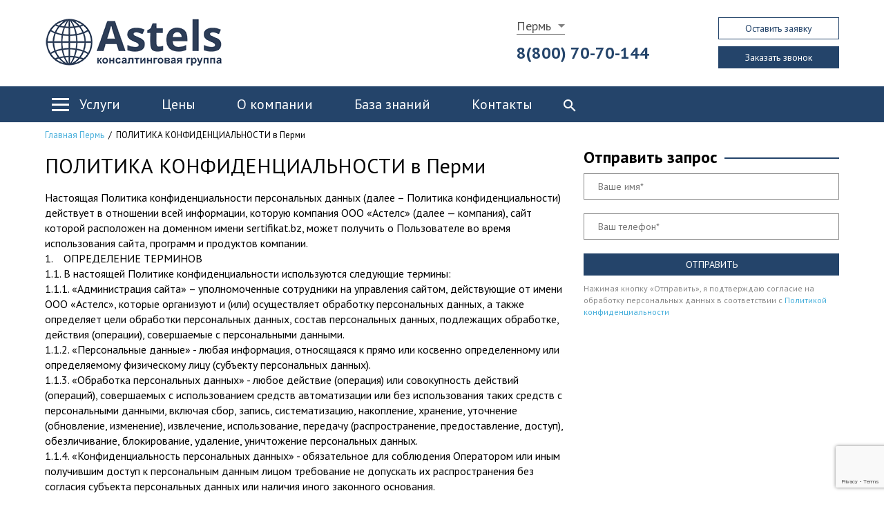

--- FILE ---
content_type: text/html; charset=UTF-8
request_url: https://perm.sertifikat.bz/politika
body_size: 24065
content:
<!DOCTYPE html>
<html lang="ru" prefix="og: http://ogp.me/ns#";>
<head>
    <meta charset="utf-8">
    <meta http-equiv="X-UA-Compatible" content="IE=edge">
    <meta name="viewport" content="width=device-width, initial-scale=1">
	<title>Политика конфиденциальности компании ООО «Астелс» в Перми</title>
	<meta name="description" content='Политика конфиденциальности персональных данных компании ООО «Астелс» в Перми' />
	<meta name="keywords" content='' />
	
	<meta property="og:title" content='Политика конфиденциальности компании ООО «Астелс» в Перми' />
	<meta property="og:image" content="https://sertifikat.bz/site_img/header-logo.png" />
	<meta property="og:url" content="/politika" />
	<meta property="og:description" content='Политика конфиденциальности персональных данных компании ООО «Астелс» в Перми' />
	<meta property="og:locale" content="ru_RU" />
	<meta property="og:site_name" content="Астелс" />
	<meta property="og:type" content="website" />
	<meta name="robots" content="noodp" />
	
	<link rel="preload" as="image" href="/dir_images/gallerys_file_18_l.jpg" />
	
			<link rel="shortcut icon" href="/dir_images/settings_3.ico" type="image/x-icon"> 
		
	<meta name="yandex-verification" content="d97450ef6320c70a" />
<meta name="yandex-verification" content="eec792b73d316abd" />
<meta name="google-site-verification" content="Mlz4SY7NY0gvXaK4buao6rAXtdTSPFHWRGDkJzYJRbs" />

<meta name="google-site-verification" content="Mlz4SY7NY0gvXaK4buao6rAXtdTSPFHWRGDkJzYJRbs" />

<!-- Novofon -->
    <script type="text/javascript" async src="https://widget.novofon.ru/novofon.js?k=Y03GUBxB6kQP20GiCWK26mgRwQBN6rg6"></script>
<!-- Novofon -->
					<link rel="canonical" href="https://perm.sertifikat.bz/politika" />
		
    <link href="https://fonts.googleapis.com/css?family=PT+Sans:400,400i,700&amp;subset=cyrillic" rel="stylesheet">
  
	<link href="/css/bootstrap.css?v=001" rel="stylesheet">
    <link href="/css/font-awesome.min.css" rel="stylesheet">
    <link href="/css/jquery.fancybox.css" rel="stylesheet">
    <link href="/css/jquery.bxslider.css" rel="stylesheet">
	<link href="/css/bootstrap-datepicker.css" rel="stylesheet">
    <link href="/css/init.css" rel="stylesheet">
    <link href="/css/owl.carousel.css" rel="stylesheet">
	<link href="/css/owl.theme.default.css" rel="stylesheet">
	<link href="/css/bootstrap-select.css" rel="stylesheet">

    <link href="/css/style.css?v=021" rel="stylesheet">

	<script type="application/ld+json">
	{
	"@context": "http://schema.org",
	"@type": "WebSite",
	"url": "https://sertifikat.bz/",
	"potentialAction": {
	"@type": "SearchAction",
	"target": "https://sertifikat.bz/mains/show/blocks?searchid=2312397&text={search_term_string}&web=0",
	"query-input": "required name=search_term_string"}
	}
	</script> 


    <!-- WARNING: Respond.js doesn't work if you view the page via file:// -->
    <!--[if lt IE 9]>
        <script src="https://oss.maxcdn.com/libs/html5shiv/3.7.0/html5shiv.js"></script>
        <script src="https://oss.maxcdn.com/libs/respond.js/1.4.2/respond.min.js"></script>
    <![endif]-->    
</head>
<body>
	<!-- Google Tag Manager (noscript) -->
	<noscript><iframe src="https://www.googletagmanager.com/ns.html?id=GTM-TB49JXZ" height="0" width="0" style="display:none;visibility:hidden"></iframe></noscript>
	<!-- End Google Tag Manager (noscript) -->
	
	<div class="frame" id="cities">
		<a href="#" class="closein">Закрыть.</a>
		<div class='city-choose-title container-fluid'>
	<div class='row'>
		<div class='col-sm-2 text-right color-white'>
			Выбор города
		</div>
		<div class='col-sm-2 pb10 relative'>
			<input id='city-choose-text' placeholder='Название города'>
			<a href='#' id='city-choose-text-clear'><img alt="" src='/site_img/x2.png'></a>
		</div>
		<div class='col-sm-4 pb10'>
			<a href='#' class='mode-alfabet active'>Алфавит</a><a href='#' class='mode-region'>Регион</a>
		</div>
	</div>
</div>

<div class='city-choose-row container-fluid'>
	<div class='row'>
		<div class="col-sm-2"><ul>						<li class="main"><b>В</b></li>
								<li><a href="https://voronezh.sertifikat.bz/politika" class=''>Воронеж</a></li>
								<li class="main"><b>Е</b></li>
								<li><a href="https://ekaterinburg.sertifikat.bz/politika" class='main'>Екатеринбург</a></li>
								<li class="main"><b>К</b></li>
								<li><a href="https://kazan.sertifikat.bz/politika" class='main'>Казань</a></li>
								<li><a href="https://krasnodar.sertifikat.bz/politika" class='main'>Краснодар</a></li>
		</ul></div><div class="col-sm-2"><ul>						<li><a href="https://krasnoyarsk.sertifikat.bz/politika" class='main'>Красноярск</a></li>
								<li class="main"><b>М</b></li>
								<li><a href="https://moskva.sertifikat.bz/politika" class='main'>Москва</a></li>
								<li class="main"><b>Н</b></li>
								<li><a href="https://nnovgorod.sertifikat.bz/politika" class='main'>Нижний Новгород</a></li>
		</ul></div><div class="col-sm-2"><ul>						<li><a href="https://novosibirsk.sertifikat.bz/politika" class='main'>Новосибирск</a></li>
								<li class="main"><b>О</b></li>
								<li><a href="https://omsk.sertifikat.bz/politika" class=''>Омск</a></li>
								<li class="main"><b>П</b></li>
								<li><a href="https://perm.sertifikat.bz/politika" class='current'>Пермь</a></li>
		</ul></div><div class="col-sm-2"><ul>						<li class="main"><b>Р</b></li>
								<li><a href="https://rostov.sertifikat.bz/politika" class='main'>Ростов-на-Дону</a></li>
								<li class="main"><b>С</b></li>
								<li><a href="https://samara.sertifikat.bz/politika" class=''>Самара</a></li>
								<li><a href="https://peterburg.sertifikat.bz/politika" class='main'>Санкт-Петербург</a></li>
		</ul></div><div class="col-sm-2"><ul>						<li class="main"><b>У</b></li>
								<li><a href="https://ufa.sertifikat.bz/politika" class='main'>Уфа</a></li>
								<li class="main"><b>Ф</b></li>
								<li><a href="https://sertifikat.bz/politika" class='main'>Федеральный</a></li>
								<li class="main"><b>Ч</b></li>
								<li><a href="https://chelyabinsk.sertifikat.bz/politika" class=''>Челябинск</a></li>
		</ul></div><div class="col-sm-2"><ul></ul></div>	</div>
</div>

<div class='city-choose-row-2 hidden'>
	<div class='city-choose-col noborder'>
					<p class='hidden city-choose-row-2-str mb0'><a href="https://voronezh.sertifikat.bz/politika" class=''>Воронеж</a></p>
					<p class='hidden city-choose-row-2-str mb0'><a href="https://ekaterinburg.sertifikat.bz/politika" class='main'>Екатеринбург</a></p>
					<p class='hidden city-choose-row-2-str mb0'><a href="https://kazan.sertifikat.bz/politika" class='main'>Казань</a></p>
					<p class='hidden city-choose-row-2-str mb0'><a href="https://krasnodar.sertifikat.bz/politika" class='main'>Краснодар</a></p>
					<p class='hidden city-choose-row-2-str mb0'><a href="https://krasnoyarsk.sertifikat.bz/politika" class='main'>Красноярск</a></p>
					<p class='hidden city-choose-row-2-str mb0'><a href="https://moskva.sertifikat.bz/politika" class='main'>Москва</a></p>
					<p class='hidden city-choose-row-2-str mb0'><a href="https://nnovgorod.sertifikat.bz/politika" class='main'>Нижний Новгород</a></p>
					<p class='hidden city-choose-row-2-str mb0'><a href="https://novosibirsk.sertifikat.bz/politika" class='main'>Новосибирск</a></p>
					<p class='hidden city-choose-row-2-str mb0'><a href="https://omsk.sertifikat.bz/politika" class=''>Омск</a></p>
					<p class='hidden city-choose-row-2-str mb0'><a href="https://perm.sertifikat.bz/politika" class='current'>Пермь</a></p>
					<p class='hidden city-choose-row-2-str mb0'><a href="https://rostov.sertifikat.bz/politika" class='main'>Ростов-на-Дону</a></p>
					<p class='hidden city-choose-row-2-str mb0'><a href="https://samara.sertifikat.bz/politika" class=''>Самара</a></p>
					<p class='hidden city-choose-row-2-str mb0'><a href="https://peterburg.sertifikat.bz/politika" class='main'>Санкт-Петербург</a></p>
					<p class='hidden city-choose-row-2-str mb0'><a href="https://ufa.sertifikat.bz/politika" class='main'>Уфа</a></p>
					<p class='hidden city-choose-row-2-str mb0'><a href="https://sertifikat.bz/politika" class='main'>Федеральный</a></p>
					<p class='hidden city-choose-row-2-str mb0'><a href="https://chelyabinsk.sertifikat.bz/politika" class=''>Челябинск</a></p>
			</div>
</div>

<div class='city-choose-row-3 hidden'>
	<div class='row'>
		<div class='col-sm-offset-2 col-sm-10'>
										<a href='#' class='letter-a'><b>В</b></a>
										<a href='#' class='letter-a'><b>Е</b></a>
										<a href='#' class='letter-a'><b>К</b></a>
										<a href='#' class='letter-a'><b>М</b></a>
										<a href='#' class='letter-a'><b>Н</b></a>
										<a href='#' class='letter-a'><b>О</b></a>
										<a href='#' class='letter-a'><b>П</b></a>
										<a href='#' class='letter-a'><b>Р</b></a>
										<a href='#' class='letter-a'><b>С</b></a>
										<a href='#' class='letter-a'><b>У</b></a>
										<a href='#' class='letter-a'><b>Ф</b></a>
										<a href='#' class='letter-a'><b>Ч</b></a>
					</div>
	</div>
			<div class='row city-choose-row-3-line'>
			<div class='col-sm-2'>
				<a class='main ' href='https://ekaterinburg.sertifikat.bz/politika'>Екатеринбург</a>
			</div>
			<div class='col-sm-10'>
										<a class='' href='https://voronezh.sertifikat.bz/politika'>Воронеж</a>
										<a class='' href='https://ekaterinburg.sertifikat.bz/politika'>Екатеринбург</a>
										<a class='' href='https://nnovgorod.sertifikat.bz/politika'>Нижний Новгород</a>
										<a class='' href='https://omsk.sertifikat.bz/politika'>Омск</a>
										<a class='current' href='https://perm.sertifikat.bz/politika'>Пермь</a>
										<a class='' href='https://samara.sertifikat.bz/politika'>Самара</a>
										<a class='' href='https://sertifikat.bz/politika'>Федеральный</a>
										<a class='' href='https://chelyabinsk.sertifikat.bz/politika'>Челябинск</a>
							</div>
		</div>
			<div class='row city-choose-row-3-line'>
			<div class='col-sm-2'>
				<a class='main ' href='https://kazan.sertifikat.bz/politika'>Казань</a>
			</div>
			<div class='col-sm-10'>
										<a class='' href='https://kazan.sertifikat.bz/politika'>Казань</a>
							</div>
		</div>
			<div class='row city-choose-row-3-line'>
			<div class='col-sm-2'>
				<a class='main ' href='https://krasnodar.sertifikat.bz/politika'>Краснодар</a>
			</div>
			<div class='col-sm-10'>
										<a class='' href='https://krasnodar.sertifikat.bz/politika'>Краснодар</a>
							</div>
		</div>
			<div class='row city-choose-row-3-line'>
			<div class='col-sm-2'>
				<a class='main ' href='https://krasnoyarsk.sertifikat.bz/politika'>Красноярск</a>
			</div>
			<div class='col-sm-10'>
										<a class='' href='https://krasnoyarsk.sertifikat.bz/politika'>Красноярск</a>
							</div>
		</div>
			<div class='row city-choose-row-3-line'>
			<div class='col-sm-2'>
				<a class='main ' href='https://moskva.sertifikat.bz/politika'>Москва</a>
			</div>
			<div class='col-sm-10'>
										<a class='' href='https://moskva.sertifikat.bz/politika'>Москва</a>
							</div>
		</div>
			<div class='row city-choose-row-3-line'>
			<div class='col-sm-2'>
				<a class='main ' href='https://novosibirsk.sertifikat.bz/politika'>Новосибирск</a>
			</div>
			<div class='col-sm-10'>
										<a class='' href='https://novosibirsk.sertifikat.bz/politika'>Новосибирск</a>
							</div>
		</div>
			<div class='row city-choose-row-3-line'>
			<div class='col-sm-2'>
				<a class='main ' href='https://rostov.sertifikat.bz/politika'>Ростов-на-Дону</a>
			</div>
			<div class='col-sm-10'>
										<a class='' href='https://rostov.sertifikat.bz/politika'>Ростов-на-Дону</a>
							</div>
		</div>
			<div class='row city-choose-row-3-line'>
			<div class='col-sm-2'>
				<a class='main ' href='https://peterburg.sertifikat.bz/politika'>Санкт-Петербург</a>
			</div>
			<div class='col-sm-10'>
										<a class='' href='https://peterburg.sertifikat.bz/politika'>Санкт-Петербург</a>
							</div>
		</div>
			<div class='row city-choose-row-3-line'>
			<div class='col-sm-2'>
				<a class='main ' href='https://ufa.sertifikat.bz/politika'>Уфа</a>
			</div>
			<div class='col-sm-10'>
										<a class='' href='https://ufa.sertifikat.bz/politika'>Уфа</a>
							</div>
		</div>
	</div>		
	</div>

	<div class="top-rel">
		<div class="container">
			<div class="header">
				<div class="row pt25 pb15">
					<div class="col-md-6 col-sm-5 col-xs-6">
						<p>
															<a href="/" style='display:inline-block'><img src="/site_img/header-logo.png" alt="Консалтинговая группа Astels." title="Консалтинговая группа Astels" class="img-responsive"></a>
													</p>
					</div>
					<div class="col-lg-3 col-lg-offset-1 col-md-4 hidden-xs">
						<p class="header-region">
							<a class='open-city' href="#">Пермь</a>
						</p>
						<div id='guess' class='hidden'></div>
						<p class="phone" itemprop="telephone">8(800) 70-70-144</p>
					</div>
					<div class="col-xs-6 visible-xs text-right">
												<a href='#' class='mobile-menu-show ml20'><img src='/site_img/menu-blue.png' alt=""></a>
					</div>
					<div class='clear visible-xs'></div>
					<div class="col-xs-6 visible-xs">
						<p class="header-region">
							<a class='open-city' href="#">Пермь</a>
						</p>
						<p class="phone" itemprop="telephone">8(800) 70-70-144</p>
					</div>
					<div class="col-md-2 col-sm-3 col-xs-6">
						<p>
							<a href="#email_me" class="fancybox btn-transparent">Оставить заявку</a>
						</p>
						<p>
							<a href="#call_me" class="fancybox btn-blue2">Заказать звонок</a>
						</p>
					</div>
				</div>
			</div>
		</div>
	</div>
	<div class="mobile-menu hidden visible-xs">
		<div class='row pb20'>
			<div class='col-xs-6'><a href='#' class='hidden back-blue'>Назад</a></div>
			<div class='col-xs-6 text-right'><a href='#' class='x-blue'>Закрыть</a></div>
		</div>
		<div class='text'></div>
	</div>
	
    	
	
   <div class="menu relative hidden-xs">
		<div class="container norel">
			<div class="menu-wrap">
				<ul class='list-inline menu-top mb0'>
				<li class='li-toggle'>
				<a href="/" class="toggle">Услуги</a>
									<div class='level1 level1-block'>
						<div class='container level1-container'>
							<ul class='level2 mb0 list-unstyled'>
																	<li>
										<a href="/prombezopasnost/razrabotka_pasporta_antiterroristicheskoj_zashhishhennosti" class='arrow-right' data-id='353'>Разработка паспорта антитеррористической защищенности</a>
																					<ul class='level3 mb0 list-unstyled'>
																									<li>
														<a href="/prombezopasnost/kategorirovanie_obektov_antiterroristicheskoj_zashhishhennosti" class='arrow-right' data-id='378'>Категорирование объектов антитеррористической защищенности</a>
																													<ul class='level4 mb0 list-unstyled'>
																																	<li><a href="/prombezopasnost/kategorirovanie_obektov_antiterroristicheskoj_zashhishhennosti/cel_kategorirovaniya__effektivnaya_rabota_sistemy_bezopasnosti_predpriyatij_tek">Категорирование объектов ТЭК</a></li>
																																	<li><a href="/prombezopasnost/kategorirovanie_obektov_antiterroristicheskoj_zashhishhennosti/kategorirovanie_obektov_transportnoj_infrastruktury">Категорирование объектов транспортной инфраструктуры</a></li>
																																	<li><a href="/prombezopasnost/kategorirovanie_obektov_antiterroristicheskoj_zashhishhennosti/obsledovanie_i_kategorirovanie_obektov_obrazovaniya">Категорирование объектов образования </a></li>
																																	<li><a href="/prombezopasnost/kategorirovanie_obektov_antiterroristicheskoj_zashhishhennosti/kategorirovanie_obektov_sporta"> 	Категорирование объектов спорта</a></li>
																																	<li><a href="/prombezopasnost/kategorirovanie_obektov_antiterroristicheskoj_zashhishhennosti/kategorirovanie_torgovyx_obektov">Категорирование торговых объектов</a></li>
																																	<li><a href="/prombezopasnost/kategorirovanie_obektov_antiterroristicheskoj_zashhishhennosti/kategorirovanie_obektov_kultury">Категорирование объектов культуры</a></li>
																																	<li><a href="/prombezopasnost/kategorirovanie_obektov_antiterroristicheskoj_zashhishhennosti/kategorirovanie_obektov_vodosnabzheniya_i_vodootvedeniya">Категорирование объектов водоснабжения и водоотведения</a></li>
																																	<li><a href="/prombezopasnost/kategorirovanie_obektov_antiterroristicheskoj_zashhishhennosti/kategorirovanie_obektov_zdravooxraneniya">Категорирование объектов здравоохранения</a></li>
																																	<li><a href="/prombezopasnost/kategorirovanie_obektov_antiterroristicheskoj_zashhishhennosti/kategorirovanie_gostinic">Категорирование гостиниц</a></li>
																																	<li><a href="/prombezopasnost/kategorirovanie_obektov_antiterroristicheskoj_zashhishhennosti/kategorirovanie_mest_massovogo_prebyvaniya_lyudej">Категорирование мест массового пребывания людей</a></li>
																																	<li><a href="/prombezopasnost/kategorirovanie_obektov_antiterroristicheskoj_zashhishhennosti/kategorirovanie_obektov_higher_education">Категорирование объектов высшего образования</a></li>
																																	<li><a href="/prombezopasnost/kategorirovanie_obektov_antiterroristicheskoj_zashhishhennosti/kategorirovanie_obektov_ministerstva_prosveshheniya">Категорирование объектов Министерства просвещения</a></li>
																																	<li><a href="/prombezopasnost/kategorirovanie_obektov_antiterroristicheskoj_zashhishhennosti/kategorirovanie_obektov_ministerstva_yusticij">Категорирование объектов Министерства юстиций</a></li>
																																	<li><a href="/prombezopasnost/kategorirovanie_obektov_antiterroristicheskoj_zashhishhennosti/kategorirovanie_obektov_selskogo_xozyajstva">Категорирование объектов сельского хозяйства</a></li>
																																	<li><a href="/prombezopasnost/kategorirovanie_obektov_antiterroristicheskoj_zashhishhennosti/kategorirovanie_obektov_minstroya">Категорирование объектов Минстроя</a></li>
																															</ul>
																																									</li>
																									<li>
														<a href="/prombezopasnost/razrabotka_pasporta_antiterroristicheskoj_zashhishhennosti/pasport_antiterroristicheskoj_zashhishhennosti_obekta_obrazovaniya"  data-id='354'>Паспорт безопасности для объектов образования</a>
																																									</li>
																									<li>
														<a href="/prombezopasnost/razrabotka_pasporta_antiterroristicheskoj_zashhishhennosti/pasport_antiterroristicheskoj_zashhishhennosti_obektov_kultury"  data-id='356'>Паспорт безопасности для объектов культуры</a>
																																									</li>
																									<li>
														<a href="/prombezopasnost/razrabotka_pasporta_antiterroristicheskoj_zashhishhennosti/pasport_antiterroristicheskoj_zashhishhyonnosti_obektov_sporta"  data-id='357'>Паспорт безопасности для объектов спорта</a>
																																									</li>
																									<li>
														<a href="/prombezopasnost/razrabotka_pasporta_antiterroristicheskoj_zashhishhennosti/pasport_antiterroristicheskoj_zashhishhennosti_obektov_transporta"  data-id='358'>Паспорт безопасности для объектов транспорта</a>
																																									</li>
																									<li>
														<a href="/prombezopasnost/razrabotka_pasporta_antiterroristicheskoj_zashhishhennosti/pasport_antiterroristicheskoj_zashhishhennosti_obektov_vodosnabzheniya"  data-id='359'>Паспорт безопасности для объектов водоснабжения</a>
																																									</li>
																									<li>
														<a href="/prombezopasnost/razrabotka_pasporta_antiterroristicheskoj_zashhishhennosti/pasport_antiterroristicheskoj_zashhishhennosti_obektov_tek"  data-id='360'>Паспорт безопасности для ТЭК</a>
																																									</li>
																									<li>
														<a href="/prombezopasnost/razrabotka_pasporta_antiterroristicheskoj_zashhishhennosti/pasport_bezopasnosti_dlya_nekategoriruemyx_obektov_avtomobilnogo_transporta_i_dorozhnogo_xozyajstva"  data-id='413'>Паспорт безопасности для некатегорируемых объектов автомобильного транспорта и дорожного хозяйства</a>
																																									</li>
																									<li>
														<a href="/prombezopasnost/razrabotka_pasporta_antiterroristicheskoj_zashhishhennosti/pasport_antiterroristicheskoj_zashhishhyonnosti_proizvodstvennogo_obekta"  data-id='361'>Паспорт безопасности для производственных объектов</a>
																																									</li>
																									<li>
														<a href="/prombezopasnost/razrabotka_pasporta_antiterroristicheskoj_zashhishhennosti/pasport_antiterroristicheskoj_zashhishhyonnosti_gostinicy"  data-id='362'>Паспорт безопасности гостиниц</a>
																																									</li>
																									<li>
														<a href="/prombezopasnost/razrabotka_pasporta_antiterroristicheskoj_zashhishhennosti/pasport_antiterroristicheskoj_zashhishhennosti_obektov_massovogo_prebyvaniya"  data-id='364'>Паспорт безопасности для объектов массового пребывания</a>
																																									</li>
																									<li>
														<a href="/prombezopasnost/razrabotka_pasporta_antiterroristicheskoj_zashhishhennosti/pasport_antiterroristicheskoj_zashhishhyonnosti_obekta_obshhestvennogo_pitaniya"  data-id='365'>Паспорт безопасности для объектов общественного питания</a>
																																									</li>
																									<li>
														<a href="/prombezopasnost/razrabotka_pasporta_antiterroristicheskoj_zashhishhennosti/pasport_antiterroristicheskoj_zashhishhennosti_torgovogo_obekta"  data-id='366'>Паспорт безопасности торгового объекта</a>
																																									</li>
																									<li>
														<a href="/prombezopasnost/razrabotka_pasporta_antiterroristicheskoj_zashhishhennosti/pasport_bezopasnosti_obektov_religioznyx_organizacij"  data-id='403'>Паспорт безопасности объектов религиозных организаций</a>
																																									</li>
																									<li>
														<a href="https://sertifikat.bz/prombezopasnost/razrabotka_pasporta_antiterroristicheskoj_zashhishhennosti/pasport_bezopasnosti_na_territoriyax_otdyxa_detej_antiterroristicheskaya_zashhishhennost_soglasno_postanovleniyu_pravitelstva_rf_ot_14052021_n_732"  data-id='421'>Паспорт безопасности на территориях отдыха детей</a>
																																									</li>
																									<li>
														<a href="https://sertifikat.bz/prombezopasnost/razrabotka_pasporta_antiterroristicheskoj_zashhishhennosti/pasport_bezopasnosti_obekta_shkoly_antiterroristicheskaya_zashhishhennost"  data-id='423'>Паспорт безопасности объекта школы (антитеррористическая защищенность)</a>
																																									</li>
																									<li>
														<a href="https://sertifikat.bz/prombezopasnost/razrabotka_pasporta_antiterroristicheskoj_zashhishhennosti/pasport_bezopasnosti_antiterroristicheskoj_zashhishhennosti_detskogo_lagerya_"  data-id='424'>Паспорт безопасности детского лагеря</a>
																																									</li>
																									<li>
														<a href="https://sertifikat.bz/prombezopasnost/razrabotka_pasporta_antiterroristicheskoj_zashhishhennosti/pasport_bezopasnosti_antiterroristicheskoj_zashhishhennosti_obekta_minyusta_"  data-id='425'>Паспорт безопасности антитеррористической защищенности объекта минюста</a>
																																									</li>
																									<li>
														<a href="https://sertifikat.bz/prombezopasnost/razrabotka_pasporta_antiterroristicheskoj_zashhishhennosti/pasport_antiterroristicheskoj_zashhishhennosti_bolnicy_v_rossijskoj_federacii"  data-id='426'>Паспорт антитеррористической защищенности больницы</a>
																																									</li>
																									<li>
														<a href="https://sertifikat.bz/prombezopasnost/razrabotka_pasporta_antiterroristicheskoj_zashhishhennosti/pasport_antiterroristicheskoj_zashhishhennosti_sanatoriya"  data-id='427'>Паспорт антитеррористической защищенности санатория</a>
																																									</li>
																									<li>
														<a href="https://sertifikat.bz/prombezopasnost/razrabotka_pasporta_antiterroristicheskoj_zashhishhennosti/pasport_antiterroristicheskoj_zashhishhennosti_muzeya"  data-id='429'>Паспорт антитеррористической защищенности музея</a>
																																									</li>
																									<li>
														<a href="https://sertifikat.bz/prombezopasnost/razrabotka_pasporta_antiterroristicheskoj_zashhishhennosti/pasport_antiterroristicheskoj_zashhishhennosti_teatra"  data-id='428'>Паспорт антитеррористической защищенности театра</a>
																																									</li>
																									<li>
														<a href="https://sertifikat.bz/prombezopasnost/razrabotka_pasporta_antiterroristicheskoj_zashhishhennosti/pasport_antiterroristicheskoj_zashhishhennosti_universiteta_v_rossijskoj_federacii"  data-id='430'>Паспорт антитеррористической защищенности университета</a>
																																									</li>
																									<li>
														<a href="https://sertifikat.bz/prombezopasnost/razrabotka_pasporta_antiterroristicheskoj_zashhishhennosti/pasport_antiterroristicheskoj_zashhishhennosti_laboratorii_v_rossijskoj_federacii_vazhnyj_element_bezopasnosti"  data-id='431'>Паспорт антитеррористической защищенности лаборатории</a>
																																									</li>
																									<li>
														<a href="https://sertifikat.bz/prombezopasnost/razrabotka_pasporta_antiterroristicheskoj_zashhishhennosti/pasport_antiterroristicheskoj_zashhishhennosti_instituta_v_rossijskoj_federacii_osnova_bezopasnosti_i_zakonnosti"  data-id='432'>Паспорт антитеррористической защищенности института </a>
																																									</li>
																									<li>
														<a href="https://sertifikat.bz/prombezopasnost/razrabotka_pasporta_antiterroristicheskoj_zashhishhennosti/pasport_antiterroristicheskoj_zashhishhennosti_akademii_v_rossijskoj_federacii_garantiya_bezopasnosti_obrazovaniya"  data-id='433'>Паспорт антитеррористической защищенности академии</a>
																																									</li>
																									<li>
														<a href="https://sertifikat.bz/prombezopasnost/razrabotka_pasporta_antiterroristicheskoj_zashhishhennosti/pasport_antiterroristicheskoj_zashhishhennosti_vuza_v_rossijskoj_federacii_obespechenie_bezopasnosti_obrazovaniya"  data-id='434'>Паспорт антитеррористической защищенности ВУЗа</a>
																																									</li>
																									<li>
														<a href="https://sertifikat.bz/prombezopasnost/razrabotka_pasporta_antiterroristicheskoj_zashhishhennosti/pasport_bezopasnosti_obektov_ministerstva_prosveshheniya_obespechenie_antiterroristicheskoj_zashhishhennosti"  data-id='435'>Паспорт безопасности объектов министерства просвещения: обеспечение антитеррористической защищенности</a>
																																									</li>
																									<li>
														<a href="https://sertifikat.bz/prombezopasnost/razrabotka_pasporta_antiterroristicheskoj_zashhishhennosti/pasport_antiterroristicheskoj_bezopasnosti_shkoly_v_rossijskoj_federacii"  data-id='436'>Паспорт антитеррористической безопасности школы</a>
																																									</li>
																									<li>
														<a href="https://sertifikat.bz/prombezopasnost/razrabotka_pasporta_antiterroristicheskoj_zashhishhennosti/pasport_antiterroristicheskoj_zashhishhennosti_detskogo_sada"  data-id='437'>Паспорт антитеррористической защищенности детского сада</a>
																																									</li>
																									<li>
														<a href="https://sertifikat.bz/prombezopasnost/razrabotka_pasporta_antiterroristicheskoj_zashhishhennosti/pasport_antiterroristicheskoj_zashhishhennosti_kolledzha_obespechenie_bezopasnosti_v_sootvetstvii_s_postanovleniem_pravitelstva_rf_ot_08022019_n_1006"  data-id='438'>Паспорт антитеррористической защищенности колледжа</a>
																																									</li>
																									<li>
														<a href="https://sertifikat.bz/prombezopasnost/razrabotka_pasporta_antiterroristicheskoj_zashhishhennosti/pasport_antiterroristicheskoj_zashhishhennosti_gimnazii_zashhita_obrazovatelnyx_uchrezhdenij_v_rossijskoj_federacii"  data-id='439'>Паспорт антитеррористической защищенности гимназии</a>
																																									</li>
																									<li>
														<a href="https://sertifikat.bz/prombezopasnost/razrabotka_pasporta_antiterroristicheskoj_zashhishhennosti/pasport_bezopasnosti_liceya_antiterroristicheskaya_zashhishhennost_v_sootvetstvii_s_postanovleniem_pravitelstva_rf_ot_08022019__1006"  data-id='440'>Паспорт безопасности лицея</a>
																																									</li>
																									<li>
														<a href="https://sertifikat.bz/prombezopasnost/razrabotka_pasporta_antiterroristicheskoj_zashhishhennosti/pasport_bezopasnosti_uchebnogo_zavedeniya_garantiya_antiterroristicheskoj_zashhishhennosti"  data-id='441'>Паспорт безопасности учебного заведения</a>
																																									</li>
																									<li>
														<a href="https://sertifikat.bz/prombezopasnost/razrabotka_pasporta_antiterroristicheskoj_zashhishhennosti/pasport_bezopasnosti_doma_tvorchestva_garantiya_antiterroristicheskoj_zashhishhennosti"  data-id='442'>Паспорт безопасности дома творчества</a>
																																									</li>
																									<li>
														<a href="https://sertifikat.bz/prombezopasnost/razrabotka_pasporta_antiterroristicheskoj_zashhishhennosti/pasport_bezopasnosti_bibliotek_zashhita_ot_ugroz_terrorizma"  data-id='443'>Паспорт безопасности библиотек</a>
																																									</li>
																									<li>
														<a href="https://sertifikat.bz/prombezopasnost/razrabotka_pasporta_antiterroristicheskoj_zashhishhennosti/pasport_bezopasnosti_parka_i_antiterroristicheskaya_zashhishhennost_vodoema_soblyudenie_postanovleniya_pravitelstva_rf_n_1054"  data-id='444'>Паспорт безопасности парка и антитеррористическая защищенность водоема</a>
																																									</li>
																									<li>
														<a href="https://sertifikat.bz/prombezopasnost/razrabotka_pasporta_antiterroristicheskoj_zashhishhennosti/pasport_bezopasnosti_obektov_mchs_antiterroristicheskaya_zashhita_soglasno_postanovleniyu_pravitelstva_rf_ot_31082019_n_1133"  data-id='445'>Паспорт безопасности объектов МЧС</a>
																																									</li>
																									<li>
														<a href="https://sertifikat.bz/prombezopasnost/razrabotka_pasporta_antiterroristicheskoj_zashhishhennosti/pasport_antiterroristicheskoj_zashhishhennosti_smi_v_rossijskoj_federacii_postanovlenie_pravitelstva_rf_ot_30102014_n_1130"  data-id='446'>Паспорт антитеррористической защищенности СМИ</a>
																																									</li>
																									<li>
														<a href="https://sertifikat.bz/prombezopasnost/razrabotka_pasporta_antiterroristicheskoj_zashhishhennosti/pasport_bezopasnosti_i_antiterroristicheskoj_zashhishhennosti_selskogo_xozyajstva_v_rossijskoj_federacii"  data-id='447'>Паспорт безопасности сельского хозяйства</a>
																																									</li>
																									<li>
														<a href="https://sertifikat.bz/prombezopasnost/razrabotka_pasporta_antiterroristicheskoj_zashhishhennosti/pasport_antiterroristicheskoj_zashhishhennosti_stadiona_v_rossijskoj_federacii_strogij_kontrol_i_bezopasnost"  data-id='448'>Паспорт антитеррористической защищенности стадиона</a>
																																									</li>
																									<li>
														<a href="https://sertifikat.bz/prombezopasnost/razrabotka_pasporta_antiterroristicheskoj_zashhishhennosti/pasport_bezopasnosti_bassejna_obespechenie_antiterroristicheskoj_zashhishhennosti_soglasno_postanovleniyu_pravitelstva_rf_ot_28012019_n_52"  data-id='449'>Паспорт безопасности бассейна</a>
																																									</li>
																									<li>
														<a href="https://sertifikat.bz/prombezopasnost/razrabotka_pasporta_antiterroristicheskoj_zashhishhennosti/pasport_antiterroristicheskoj_zashhishhennosti_sportivnoj_shkoly_v_rossijskoj_federacii_obespechenie_bezopasnosti_soglasno_postanovleniyu_pravitelstva_rf_ot_06032015_n_202"  data-id='450'>Паспорт антитеррористической защищенности спортивной школы</a>
																																									</li>
																									<li>
														<a href="https://sertifikat.bz/prombezopasnost/razrabotka_pasporta_antiterroristicheskoj_zashhishhennosti/pasport_bezopasnosti_mosta_garantiya_antiterroristicheskoj_zashhishhennosti"  data-id='451'>Паспорт безопасности моста</a>
																																									</li>
																									<li>
														<a href="https://sertifikat.bz/prombezopasnost/razrabotka_pasporta_antiterroristicheskoj_zashhishhennosti/pasport_bezopasnosti_skladov_obespechenie_antiterroristicheskoj_zashhishhennosti_v_rossijskoj_federacii"  data-id='452'>Паспорт безопасности складов</a>
																																									</li>
																									<li>
														<a href="https://sertifikat.bz/prombezopasnost/razrabotka_pasporta_antiterroristicheskoj_zashhishhennosti/pasport_antiterroristicheskoj_zashhishhennosti_cerkvi_v_rossijskoj_federacii"  data-id='453'>Паспорт антитеррористической защищенности церкви</a>
																																									</li>
																							</ul>											
																			</li>
																	<li>
										<a href="/ocenka_uyazvimosti_obekta/ocenka_uyazvimosti_oti_i_ts" class='arrow-right' data-id='406'>Оценка уязвимости объекта</a>
																					<ul class='level3 mb0 list-unstyled'>
																									<li>
														<a href="/ocenka_uyazvimosti_obekta/ocenka_uyazvimosti_oti_vozdushnogo_transporta"  data-id='408'>Оценка уязвимости ОТИ воздушного транспорта</a>
																																									</li>
																									<li>
														<a href="/ocenka_uyazvimosti_obekta/ocenka_uyazvimosti_zhd_obektov1"  data-id='409'>Оценка уязвимости ж/д объектов</a>
																																									</li>
																									<li>
														<a href="/ocenka_uyazvimosti_obekta/ocenka_uyazvimosti_iskusstvennyx_sooruzhenij_-_avtomobilnyj_most"  data-id='410'>Оценка уязвимости искусственных сооружений - автомобильный мост</a>
																																									</li>
																									<li>
														<a href="/ocenka_uyazvimosti_obekta/ocenka_uyazvimosti_zheleznodorozhnogo_vokzala"  data-id='411'>Оценка уязвимости железнодорожного вокзала</a>
																																									</li>
																									<li>
														<a href="/ocenka_uyazvimosti_obekta/ocenka_uyazvimosti_transportnyx_sredstv"  data-id='412'>Оценка уязвимости транспортных средств</a>
																																									</li>
																							</ul>											
																			</li>
																	<li>
										<a href="/kategorirovanie_obektov_kii" class='arrow-right' data-id='417'>Категорирование объектов КИИ</a>
																					<ul class='level3 mb0 list-unstyled'>
																									<li>
														<a href="/kategorirovanie_obektov_kii/kategorirovanie_obektov_kii_toplivno-energeticheskogo_kompleksa_"  data-id='418'>Категорирование объектов КИИ топливно-энергетического комплекса </a>
																																									</li>
																									<li>
														<a href="/kategorirovanie_obektov_kii/kategorirovanie_obektov_kii_medicinskix_uchrezhdenij_i_organizacij1"  data-id='419'>Категорирование объектов КИИ медицинских учреждений и организаций</a>
																																									</li>
																									<li>
														<a href="/kategorirovanie_obektov_kii/kategorirovanie_kii_dlya_bankov_finansovyx_i_mikrofinansovyx_organizacij_2025_-_2026"  data-id='481'>Категорирование КИИ для банков, финансовых и микрофинансовых организаций</a>
																																									</li>
																									<li>
														<a href="/kategorirovanie_obektov_kii/kategorirovanie_kii_dlya_transportnyx_predpriyatij_po_soblyudeniyu_187-fz_v_2025_godu"  data-id='482'>Категорирование КИИ для транспортных предприятий</a>
																																									</li>
																									<li>
														<a href="/kategorirovanie_obektov_kii/kategorirovanie_kii_dlya_operatorov_svyazi_internet-provajderov_i_kurerskix_sluzhb"  data-id='483'>Категорирование КИИ для операторов связи, интернет-провайдеров и курьерских служб</a>
																																									</li>
																									<li>
														<a href="/kategorirovanie_obektov_kii/kategorirovanie_kii_dlya_energetiki_i_elektrosetevyx_kompanij"  data-id='484'>Категорирование КИИ для энергетики и электросетевых компаний</a>
																																									</li>
																									<li>
														<a href="/kategorirovanie_obektov_kii/kategorirovanie_kii_dlya_promyshlennyx_predpriyatij_po_soblyudeniyu_187-fz_v_2025_godu"  data-id='485'>Категорирование КИИ для промышленных предприятий по соблюдению 187-ФЗ</a>
																																									</li>
																									<li>
														<a href="/kategorirovanie_obektov_kii/kategorirovanie_kii_dlya_metallurgicheskix_predpriyatij_i_metallotrejderov_v_2025_-_2026"  data-id='486'>Категорирование КИИ для металлургических предприятий и металлотрейдеров</a>
																																									</li>
																									<li>
														<a href="/kategorirovanie_obektov_kii/kategorirovanie_kii_dlya_predpriyatij_oboronno-promyshlennogo_kompleksa_po_187-fz_dlya_uchastnikov_goz"  data-id='487'>Категорирование КИИ для предприятий оборонно-промышленного комплекса</a>
																																									</li>
																									<li>
														<a href="/kategorirovanie_obektov_kii/kategorirovanie_kii_dlya_gornodobyvayushhix_predpriyatij_i_shhebenochnyx_karerov_v_2025_-_2026"  data-id='488'>Категорирование КИИ для горнодобывающих предприятий и щебеночных карьеров в 2025 - 2026</a>
																																									</li>
																									<li>
														<a href="/kategorirovanie_obektov_kii/kategorirovanie_kii_dlya_predpriyatij_atomnoj_energetiki_po_187-fz_dlya_obektov_ispolzovaniya_atomnoj_energii"  data-id='489'>Категорирование КИИ для предприятий атомной энергетики по 187-ФЗ для объектов использования атомной энергии</a>
																																									</li>
																									<li>
														<a href="/kategorirovanie_obektov_kii/kategorirovanie_kii_dlya_nauchnyx_predpriyatij"  data-id='490'>Категорирование КИИ для научных предприятий</a>
																																									</li>
																							</ul>											
																			</li>
																	<li>
										<a href="/klassifikaciya_gostinic_i_drugix_sredstv_razmeshheniya" class='arrow-right' data-id='236'>Классификация гостиниц</a>
																					<ul class='level3 mb0 list-unstyled'>
																									<li>
														<a href="/klassifikaciya_gostinic_i_drugix_sredstv_razmeshheniya/klassifikaciya_gostinic_po_zvezdam" class='arrow-right' data-id='260'>Классификация по звездам</a>
																													<ul class='level4 mb0 list-unstyled'>
																																	<li><a href="/klassifikaciya_gostinic_i_drugix_sredstv_razmeshheniya/klassifikaciya_gostinic_po_zvezdam/klassifikaciya_gostinic_na_5_zvezd">Классификация на 5 звезд</a></li>
																																	<li><a href="/klassifikaciya_gostinic_i_drugix_sredstv_razmeshheniya/klassifikaciya_gostinic_po_zvezdam/klassifikaciya_gostinic_na_4_zvezdy">Классификация на 4 звезды</a></li>
																																	<li><a href="/klassifikaciya_gostinic_i_drugix_sredstv_razmeshheniya/klassifikaciya_gostinic_po_zvezdam/klassifikaciya_gostinic_na_3_zvezdy">Классификация на 3 звезды</a></li>
																																	<li><a href="/klassifikaciya_gostinic_i_drugix_sredstv_razmeshheniya/klassifikaciya_gostinic_po_zvezdam/klassifikaciya_gostinic_na_2_zvezdy">Классификация на 2 звезды</a></li>
																																	<li><a href="/klassifikaciya_gostinic_i_drugix_sredstv_razmeshheniya/klassifikaciya_gostinic_po_zvezdam/klassifikaciya_na_1_zvezdu">Классификация на 1 звезду</a></li>
																																	<li><a href="/klassifikaciya_gostinic_i_drugix_sredstv_razmeshheniya/klassifikaciya_gostinic_po_zvezdam/klassifikaciya_bez_zvezd">Классификация без звезд</a></li>
																															</ul>
																																									</li>
																									<li>
														<a href="/klassifikaciya_gostinic_i_drugix_sredstv_razmeshheniya/klassifikaciya_po_vidam_gostinic" class='arrow-right' data-id='266'>Классификация по видам гостиниц</a>
																													<ul class='level4 mb0 list-unstyled'>
																																	<li><a href="/klassifikaciya_gostinic_i_drugix_sredstv_razmeshheniya/klassifikaciya_po_vidam_gostinic/klassifikaciya_otelej">Классификация отелей</a></li>
																																	<li><a href="/klassifikaciya_gostinic_i_drugix_sredstv_razmeshheniya/klassifikaciya_po_vidam_gostinic/klassifikaciya_gostinic_kulturnogo_naslediya">Классификация гостиниц культурного наследия</a></li>
																																	<li><a href="/klassifikaciya_gostinic_i_drugix_sredstv_razmeshheniya/klassifikaciya_po_vidam_gostinic/klassifikaciya_sanatoriev_po_zvezdam">Классификация санаториев</a></li>
																																	<li><a href="/klassifikaciya_gostinic_i_drugix_sredstv_razmeshheniya/klassifikaciya_po_vidam_gostinic/klassifikaciya_kurortnyj_otel">Классификация курортный отель</a></li>
																																	<li><a href="/klassifikaciya_gostinic_i_drugix_sredstv_razmeshheniya/klassifikaciya_po_vidam_gostinic/klassifikaciya_pansionatov_i_drugix_analogichnyx_sredstv_razmeshheniya1">Классификация пансионатов</a></li>
																																	<li><a href="/klassifikaciya_gostinic_i_drugix_sredstv_razmeshheniya/klassifikaciya_po_vidam_gostinic/klassifikaciya_domov_otdyxa_po_zvezdam1">Классификация домов отдыха</a></li>
																																	<li><a href="/klassifikaciya_gostinic_i_drugix_sredstv_razmeshheniya/klassifikaciya_po_vidam_gostinic/klassifikaciya_baz_otdyxa_po_zvezdam1">Классификация баз отдыха</a></li>
																																	<li><a href="/klassifikaciya_gostinic_i_drugix_sredstv_razmeshheniya/klassifikaciya_po_vidam_gostinic/klassifikaciya_centra_otdyxa_po_zvezdam">Классификация центра отдыха</a></li>
																																	<li><a href="/klassifikaciya_gostinic_i_drugix_sredstv_razmeshheniya/klassifikaciya_po_vidam_gostinic/klassifikaciya_turisticheskoj_derevni_po_zvezdam1">Классификация тур. деревни</a></li>
																																	<li><a href="/klassifikaciya_gostinic_i_drugix_sredstv_razmeshheniya/klassifikaciya_po_vidam_gostinic/klassifikaciya_apart-otelya_po_zvezdam">Классификация апарт-отелей</a></li>
																																	<li><a href="/klassifikaciya_gostinic_i_drugix_sredstv_razmeshheniya/klassifikaciya_po_vidam_gostinic/klassifikaciya_motelya_po_zvezdam">Классификация мотеля по звездам</a></li>
																																	<li><a href="/klassifikaciya_gostinic_i_drugix_sredstv_razmeshheniya/klassifikaciya_po_vidam_gostinic/klassifikaciya_akvatelej">Классификация аквателей</a></li>
																																	<li><a href="/klassifikaciya_gostinic_i_drugix_sredstv_razmeshheniya/klassifikaciya_po_vidam_gostinic/klassifikaciya_xostelov">Классификация хостелов</a></li>
																																	<li><a href="/klassifikaciya_gostinic_i_drugix_sredstv_razmeshheniya/klassifikaciya_po_vidam_gostinic/klassifikaciya_kompleksa_apartamentov_po_zvezdam">Классификация комплекса апартаментов</a></li>
																																	<li><a href="/klassifikaciya_gostinic_i_drugix_sredstv_razmeshheniya/klassifikaciya_po_vidam_gostinic/klassifikaciya_gornogo_priyuta">Классификация горного приюта</a></li>
																																	<li><a href="/klassifikaciya_gostinic_i_drugix_sredstv_razmeshheniya/klassifikaciya_po_vidam_gostinic/klassifikaciya_fermerskogo_gostevogo_doma">Классификация фермерского гостевого дома</a></li>
																																	<li><a href="/klassifikaciya_gostinic_i_drugix_sredstv_razmeshheniya/klassifikaciya_po_vidam_gostinic/klassifikaciya_obektov_raspolozhennyx_v_gorax">Классификация объектов расположенных в горах</a></li>
																															</ul>
																																									</li>
																									<li>
														<a href="/klassifikaciya_gostinic_i_drugix_sredstv_razmeshheniya/klassifikaciya_gostinic_po_kolichestvu_nomerov" class='arrow-right' data-id='310'>Классификация по кол-ву номеров</a>
																													<ul class='level4 mb0 list-unstyled'>
																																	<li><a href="/klassifikaciya_gostinic_i_drugix_sredstv_razmeshheniya/klassifikaciya_gostinic_po_kolichestvu_nomerov/klassifikaciya_gostinic_do_15_nomerov">Гостиницы до 15 номеров</a></li>
																																	<li><a href="/klassifikaciya_gostinic_i_drugix_sredstv_razmeshheniya/klassifikaciya_gostinic_po_kolichestvu_nomerov/klassifikaciya_gostinic_ot_16_do_50_nomerov">Гостиницы от 16 до 50 номеров</a></li>
																																	<li><a href="/klassifikaciya_gostinic_i_drugix_sredstv_razmeshheniya/klassifikaciya_gostinic_po_kolichestvu_nomerov/klassifikaciya_gostinic_ot_51_do_100_nomerov">Гостиницы от 51 до 100 номеров</a></li>
																																	<li><a href="/klassifikaciya_gostinic_i_drugix_sredstv_razmeshheniya/klassifikaciya_gostinic_po_kolichestvu_nomerov/klassifikaciya_gostinic_ot_101_do_200_nomerov_">Гостиницы от 101 до 200 номеров </a></li>
																																	<li><a href="/klassifikaciya_gostinic_i_drugix_sredstv_razmeshheniya/klassifikaciya_gostinic_po_kolichestvu_nomerov/klassifikaciya_gostinic_ot_201_do_300_nomerov">Гостиницы от 201 до 300 номеров</a></li>
																																	<li><a href="/klassifikaciya_gostinic_i_drugix_sredstv_razmeshheniya/klassifikaciya_gostinic_po_kolichestvu_nomerov/klassifikaciya_gostinicy_bolee_300_nomerov">Гостиницы более 300 номеров</a></li>
																															</ul>
																																									</li>
																									<li>
														<a href="/klassifikaciya_gostinic_i_drugix_sredstv_razmeshheniya/kategorii_nomerov_gostinic1" class='arrow-right' data-id='323'>Категории номеров гостиниц</a>
																													<ul class='level4 mb0 list-unstyled'>
																																	<li><a href="/klassifikaciya_gostinic_i_drugix_sredstv_razmeshheniya/kategorii_nomerov_gostinic1/nomera_syuit_suite_v_gostinice_trebovaniya">Номера  «Сюит»</a></li>
																																	<li><a href="/klassifikaciya_gostinic_i_drugix_sredstv_razmeshheniya/kategorii_nomerov_gostinic1/nomera_apartament_apartment_v_gostinice_trebovaniya">Номера «Апартамент»</a></li>
																																	<li><a href="/klassifikaciya_gostinic_i_drugix_sredstv_razmeshheniya/kategorii_nomerov_gostinic1/nomera_lyuks_lux_v_gostinice_trebovaniya">Номера «Люкс»</a></li>
																																	<li><a href="/klassifikaciya_gostinic_i_drugix_sredstv_razmeshheniya/kategorii_nomerov_gostinic1/nomera_dzhunior_syuit_junior_suites_v_gostinice_trebovaniya">Номера «Джуниор сюит»</a></li>
																																	<li><a href="/klassifikaciya_gostinic_i_drugix_sredstv_razmeshheniya/kategorii_nomerov_gostinic1/nomera_studiya_studio_v_gostinice_trebovaniya">Номера «Студия»</a></li>
																																	<li><a href="/klassifikaciya_gostinic_i_drugix_sredstv_razmeshheniya/kategorii_nomerov_gostinic1/nomera_pervoj_kategorii_v_gostinice_trebovaniya">Номера первой категории </a></li>
																																	<li><a href="/klassifikaciya_gostinic_i_drugix_sredstv_razmeshheniya/kategorii_nomerov_gostinic1/nomera_vtoroj_kategorii_v_gostinice_trebovaniya">Номера второй категории</a></li>
																																	<li><a href="/klassifikaciya_gostinic_i_drugix_sredstv_razmeshheniya/kategorii_nomerov_gostinic1/nomera_tretej_kategorii_v_gostinice_trebovaniya">Номера третей категории</a></li>
																																	<li><a href="/klassifikaciya_gostinic_i_drugix_sredstv_razmeshheniya/kategorii_nomerov_gostinic1/nomera_chetvertoj_kategorii_v_gostinice_trebovaniya">Номера четвертой категории</a></li>
																																	<li><a href="/klassifikaciya_gostinic_i_drugix_sredstv_razmeshheniya/kategorii_nomerov_gostinic1/nomera_pyatoj_kategorii_v_gostinice_trebovaniya">Номера пятой категории</a></li>
																																	<li><a href="/klassifikaciya_gostinic_i_drugix_sredstv_razmeshheniya/kategorii_nomerov_gostinic1/prisvoenie_kategorii">Присвоение категории гостиницам</a></li>
																															</ul>
																																									</li>
																									<li>
														<a href="/klassifikaciya_gostinic_i_drugix_sredstv_razmeshheniya/diagnostika_kachestva_servisa_gostinicy" class='arrow-right' data-id='299'>Диагностика качества сервиса</a>
																													<ul class='level4 mb0 list-unstyled'>
																																	<li><a href="/klassifikaciya_gostinic_i_drugix_sredstv_razmeshheniya/diagnostika_kachestva_servisa_gostinicy/vnutrennij_audit_deyatelnosti_gostinicy">Внутренний аудит</a></li>
																																	<li><a href="/klassifikaciya_gostinic_i_drugix_sredstv_razmeshheniya/diagnostika_kachestva_servisa_gostinicy/usluga_tajnyj_gost">Услуга «тайный гость»</a></li>
																															</ul>
																																									</li>
																									<li>
														<a href="/klassifikaciya_gostinic_i_drugix_sredstv_razmeshheniya/standarty_obsluzhivaniya" class='arrow-right' data-id='304'>Стандарты обслуживания</a>
																													<ul class='level4 mb0 list-unstyled'>
																																	<li><a href="/klassifikaciya_gostinic_i_drugix_sredstv_razmeshheniya/standarty_obsluzhivaniya/razrabotka_standartov_obsluzhivaniya">Разработка стандартов обслуживания</a></li>
																																	<li><a href="/klassifikaciya_gostinic_i_drugix_sredstv_razmeshheniya/standarty_obsluzhivaniya/vnedrenie_standartov_obsluzhivaniya">Внедрение стандартов обслуживания</a></li>
																															</ul>
																																									</li>
																									<li>
														<a href="/klassifikaciya_gostinic_i_drugix_sredstv_razmeshheniya/gostinichnyj_konsalting" class='arrow-right' data-id='303'>Гостиничный консалтинг</a>
																													<ul class='level4 mb0 list-unstyled'>
																																	<li><a href="/klassifikaciya_gostinic_i_drugix_sredstv_razmeshheniya/gostinichnyj_konsalting/podgotovka_k_klassifikacii_gostinicy1">Подготовка к классификации</a></li>
																															</ul>
																																									</li>
																									<li>
														<a href="/klassifikaciya_gostinic_i_drugix_sredstv_razmeshheniya/obuchenie_personala_gostinicy" class='arrow-right' data-id='309'>Обучение персонала гостиницы</a>
																													<ul class='level4 mb0 list-unstyled'>
																																	<li><a href="/klassifikaciya_gostinic_i_drugix_sredstv_razmeshheniya/obuchenie_personala_gostinicy/obuchenie_personala_gostinic_kontaktnyx_zon">Обучение персонала гостиниц контактных зон</a></li>
																																	<li><a href="/klassifikaciya_gostinic_i_drugix_sredstv_razmeshheniya/obuchenie_personala_gostinicy/standarty_obsluzhivaniya_v_gostinice">Стандарты обслуживания в гостинице</a></li>
																																	<li><a href="/klassifikaciya_gostinic_i_drugix_sredstv_razmeshheniya/obuchenie_personala_gostinicy/reshenie_konfliktnyx_situacij_v_gostinice">Решение конфликтных ситуаций в гостинице</a></li>
																																	<li><a href="/klassifikaciya_gostinic_i_drugix_sredstv_razmeshheniya/obuchenie_personala_gostinicy/povyshenie_prodazh_v_gostinice"> 	Повышение продаж в гостинице</a></li>
																																	<li><a href="/klassifikaciya_gostinic_i_drugix_sredstv_razmeshheniya/obuchenie_personala_gostinicy/obuchenie_rukovoditelej_vysshego_i_srednego_zvena_na_predpriyatiyax_gostinichnogo_servisa">Обучение руководителей гостиниц высшего и среднего звена</a></li>
																																	<li><a href="/klassifikaciya_gostinic_i_drugix_sredstv_razmeshheniya/obuchenie_personala_gostinicy/klientoorientirovannyj_servis_v_gostinichnom_biznese">Клиентоориентированный сервис в гостиничном бизнесе</a></li>
																																	<li><a href="/klassifikaciya_gostinic_i_drugix_sredstv_razmeshheniya/obuchenie_personala_gostinicy/postroenie_effektivnoj_sistemy_obucheniya_v_gostinice">Построение эффективной системы обучения в гостинице</a></li>
																																	<li><a href="/klassifikaciya_gostinic_i_drugix_sredstv_razmeshheniya/obuchenie_personala_gostinicy/ocenka_i_povyshenie_kachestva_uslug_v_gostinice">Оценка и повышение качества услуг в гостинице</a></li>
																																	<li><a href="/klassifikaciya_gostinic_i_drugix_sredstv_razmeshheniya/obuchenie_personala_gostinicy/samostoyatelnaya_razrabotka_i_vnedrenie_standartov_dlya_gostinic">Самостоятельная разработка стандартов для гостиниц</a></li>
																																	<li><a href="/klassifikaciya_gostinic_i_drugix_sredstv_razmeshheniya/obuchenie_personala_gostinicy/sovremennye_texnologii_obsluzhivaniya">Современные технологии обслуживания для гостиниц</a></li>
																															</ul>
																																									</li>
																									<li>
														<a href="/klassifikaciya_gostinic_i_drugix_sredstv_razmeshheniya/klassifikacii_gostinic_v_rossii"  data-id='334'>Классификации гостиниц в России в 2024 году</a>
																																									</li>
																									<li>
														<a href="https://sertifikat.bz/klassifikaciya_gostinic_i_drugix_sredstv_razmeshheniya/polozhenie_o_klassifikacii_gostinic_ot_18_noyabrya_2020_goda_n_1860_s_izmeneniyami_na_26_dekabrya_2022_goda"  data-id='420'>Положение о классификации гостиниц от 18 ноября 2020 года N 1860</a>
																																									</li>
																									<li>
														<a href="/klassifikaciya_gostinic_i_drugix_sredstv_razmeshheniya/licenziya_gostinicy"  data-id='474'>Лицензия гостиницы</a>
																																									</li>
																									<li>
														<a href="/klassifikaciya_gostinic_i_drugix_sredstv_razmeshheniya/svidetelstvo_gostinicy"  data-id='475'>Свидетельство о классификации гостиниц</a>
																																									</li>
																									<li>
														<a href="/klassifikaciya_gostinic_i_drugix_sredstv_razmeshheniya/accreditaziya"  data-id='476'>Аккредитация гостиницы</a>
																																									</li>
																									<li>
														<a href="/klassifikaciya_gostinic_i_drugix_sredstv_razmeshheniya/glamping"  data-id='477'>Классификации кемпингов и глэмпингов</a>
																																									</li>
																									<li>
														<a href="/klassifikaciya_gostinic_i_drugix_sredstv_razmeshheniya/skis-beach"  data-id='478'>Классификация горнолыжных трасс и пляжей</a>
																																									</li>
																							</ul>											
																			</li>
																	<li>
										<a href="/haccp" class='arrow-right' data-id='141'>ХАССП</a>
																					<ul class='level3 mb0 list-unstyled'>
																									<li>
														<a href="/"  data-id='480'>fsdsfsdvs</a>
																																									</li>
																									<li>
														<a href="/haccp/razrabotka-sistemy"  data-id='187'>Разработка системы ХАССП</a>
																																									</li>
																									<li>
														<a href="/haccp/vnedrenie"  data-id='188'>Внедрение системы ХАССП</a>
																																									</li>
																									<li>
														<a href="/haccp/perexod_na_novuyu_versiyu_xassp_2019_dlya_predpriyatij_pishhevoj_promyshlennosti"  data-id='377'>Переход на новую версию ХАССП 2019</a>
																																									</li>
																									<li>
														<a href="/haccp/proizvodstvo"  data-id='180'>ХАССП на производство</a>
																																									</li>
																									<li>
														<a href="/haccp/obshhestvennoe-pitanie"  data-id='181'>ХАССП для общественного питания</a>
																																									</li>
																									<li>
														<a href="/haccp/gos-uchrezhdeniya" class='arrow-right' data-id='182'>ХАССП для государственных муниципальных учреждений</a>
																													<ul class='level4 mb0 list-unstyled'>
																																	<li><a href="/haccp/gos-uchrezhdeniya/detskie-sady">ХАССП для детского сада</a></li>
																																	<li><a href="/haccp/gos-uchrezhdeniya/shkoly">ХАССП для школы</a></li>
																																	<li><a href="/haccp/gos-uchrezhdeniya/bolnicy">ХАССП для больниц</a></li>
																																	<li><a href="/haccp/gos-uchrezhdeniya/vuzy">ХАССП для ВУЗов</a></li>
																															</ul>
																																									</li>
																									<li>
														<a href="/haccp/obuchenie" class='arrow-right' data-id='189'>Обучение</a>
																													<ul class='level4 mb0 list-unstyled'>
																																	<li><a href="/haccp/obuchenie/distancionnoe_obuchenie_xassp">Дистанционное обучение ХАССП</a></li>
																																	<li><a href="/haccp/obuchenie/kursy_xassp">Курсы ХАССП</a></li>
																																	<li><a href="/haccp/obuchenie/programma-seminara">Программа семинара ХАССП</a></li>
																																	<li><a href="/haccp/obuchenie/obuchenie_xassp_na_pishhevom_proizvodstve">Обучение ХАССП на пищевом производстве</a></li>
																															</ul>
																																									</li>
																									<li>
														<a href="/haccp/audit" class='arrow-right' data-id='192'>Аудит</a>
																													<ul class='level4 mb0 list-unstyled'>
																																	<li><a href="/haccp/audit/proizvodstva-pishhevoj-produkcii">Аудит производства пищевой продукции</a></li>
																																	<li><a href="/haccp/audit/zakazchika">Аудит документации ХАССП</a></li>
																															</ul>
																																									</li>
																							</ul>											
																			</li>
																	<li>
										<a href="/iso" class='arrow-right' data-id='138'>Сертификация ИСО</a>
																					<ul class='level3 mb0 list-unstyled'>
																									<li>
														<a href="/iso/9001-2"  data-id='143'>ISO 9001</a>
																																											<div class='level5-a '>
																<div class='row'>
																	<div class='col-sm-6'>
																		<p><img alt="Сертификация систем менеджмента СДС Астелс" src="/dir_images/userfiles/images/sds-astels-logo-menu.png" style="height: 100%; width: 100%;" title="Сертификация систем менеджмента СДС Астелс" /></p>

<p style="text-align: center;"><strong>Сертификация&nbsp;систем менеджмента СДС &quot;Астелс&quot;</strong></p>

<p style="text-align: center;"><strong>рег. № РОСС RU.З1661.04АСТ0</strong></p>
																	</div>
																	<div class='col-sm-6'>
																																			</div>
																</div>
															</div>
																											</li>
																									<li>
														<a href="/iso/22000-2007"  data-id='142'>ISO 22000-2019</a>
																																											<div class='level5-a '>
																<div class='row'>
																	<div class='col-sm-6'>
																		<p><img alt="Сертификация систем менеджмента СДС Астелс" src="/dir_images/userfiles/images/sds-astels-logo-menu.png" style="height: 100%; width: 100%;" title="Сертификация систем менеджмента СДС Астелс" /></p>

<p style="text-align: center;"><strong>Сертификация&nbsp;систем менеджмента СДС &quot;Астелс&quot;</strong></p>

<p style="text-align: center;"><strong>рег. № РОСС RU.З1661.04АСТ0</strong></p>
																	</div>
																	<div class='col-sm-6'>
																																			</div>
																</div>
															</div>
																											</li>
																									<li>
														<a href="/iso/14001-standart"  data-id='144'>ISO 14001</a>
																																											<div class='level5-a '>
																<div class='row'>
																	<div class='col-sm-6'>
																		<p><img alt="Сертификация систем менеджмента СДС Астелс" src="/dir_images/userfiles/images/sds-astels-logo-menu.png" style="height: 100%; width: 100%;" title="Сертификация систем менеджмента СДС Астелс" /></p>

<p style="text-align: center;"><strong>Сертификация&nbsp;систем менеджмента СДС &quot;Астелс&quot;</strong></p>

<p style="text-align: center;"><strong>рег. № РОСС RU.З1661.04АСТ0</strong></p>
																	</div>
																	<div class='col-sm-6'>
																																			</div>
																</div>
															</div>
																											</li>
																									<li>
														<a href="/iso/ohsas-18001"  data-id='145'>OHSAS 18001</a>
																																											<div class='level5-a '>
																<div class='row'>
																	<div class='col-sm-6'>
																		<p><img alt="Сертификация систем менеджмента СДС Астелс" src="/dir_images/userfiles/images/sds-astels-logo-menu.png" style="height: 100%; width: 100%;" title="Сертификация систем менеджмента СДС Астелс" /></p>

<p style="text-align: center;"><strong>Сертификация&nbsp;систем менеджмента СДС &quot;Астелс&quot;</strong></p>

<p style="text-align: center;"><strong>рег. № РОСС RU.З1661.04АСТ0</strong></p>
																	</div>
																	<div class='col-sm-6'>
																																			</div>
																</div>
															</div>
																											</li>
																									<li>
														<a href="/iso/45001"  data-id='210'>ISO 45001</a>
																																											<div class='level5-a '>
																<div class='row'>
																	<div class='col-sm-6'>
																		<p><img alt="Сертификация систем менеджмента СДС Астелс" src="/dir_images/userfiles/images/sds-astels-logo-menu.png" style="height: 100%; width: 100%;" title="Сертификация систем менеджмента СДС Астелс" /></p>

<p style="text-align: center;"><strong>Сертификация&nbsp;систем менеджмента СДС &quot;Астелс&quot;</strong></p>

<p style="text-align: center;"><strong>рег. № РОСС RU.З1661.04АСТ0</strong></p>
																	</div>
																	<div class='col-sm-6'>
																																			</div>
																</div>
															</div>
																											</li>
																									<li>
														<a href="/iso/mek-27001"  data-id='146'>Сертификат ISO МЭК 27001</a>
																																											<div class='level5-a '>
																<div class='row'>
																	<div class='col-sm-6'>
																		<p><img alt="Сертификация систем менеджмента СДС Астелс" src="/dir_images/userfiles/images/sds-astels-logo-menu.png" style="height: 100%; width: 100%;" title="Сертификация систем менеджмента СДС Астелс" /></p>

<p style="text-align: center;"><strong>Сертификация&nbsp;систем менеджмента СДС &quot;Астелс&quot;</strong></p>

<p style="text-align: center;"><strong>рег. № РОСС RU.З1661.04АСТ0</strong></p>
																	</div>
																	<div class='col-sm-6'>
																																			</div>
																</div>
															</div>
																											</li>
																									<li>
														<a href="/iso/50001-2"  data-id='147'>Сертификат ISO 50001</a>
																																											<div class='level5-a '>
																<div class='row'>
																	<div class='col-sm-6'>
																		<p><img alt="Сертификация систем менеджмента СДС Астелс" src="/dir_images/userfiles/images/sds-astels-logo-menu.png" style="height: 100%; width: 100%;" title="Сертификация систем менеджмента СДС Астелс" /></p>

<p style="text-align: center;"><strong>Сертификация&nbsp;систем менеджмента СДС &quot;Астелс&quot;</strong></p>

<p style="text-align: center;"><strong>рег. № РОСС RU.З1661.04АСТ0</strong></p>
																	</div>
																	<div class='col-sm-6'>
																																			</div>
																</div>
															</div>
																											</li>
																									<li>
														<a href="/iso/isots-16949-2009"  data-id='148'>Сертификат ISO TS 16949 2009</a>
																																											<div class='level5-a '>
																<div class='row'>
																	<div class='col-sm-6'>
																		<p><img alt="Сертификация систем менеджмента СДС Астелс" src="/dir_images/userfiles/images/sds-astels-logo-menu.png" style="height: 100%; width: 100%;" title="Сертификация систем менеджмента СДС Астелс" /></p>

<p style="text-align: center;"><strong>Сертификация&nbsp;систем менеджмента СДС &quot;Астелс&quot;</strong></p>

<p style="text-align: center;"><strong>рег. № РОСС RU.З1661.04АСТ0</strong></p>
																	</div>
																	<div class='col-sm-6'>
																																			</div>
																</div>
															</div>
																											</li>
																									<li>
														<a href="/iso/isots-29001"  data-id='149'>Сертификат ISO 29001</a>
																																											<div class='level5-a '>
																<div class='row'>
																	<div class='col-sm-6'>
																		<p><img alt="Сертификация систем менеджмента СДС Астелс" src="/dir_images/userfiles/images/sds-astels-logo-menu.png" style="height: 100%; width: 100%;" title="Сертификация систем менеджмента СДС Астелс" /></p>

<p style="text-align: center;"><strong>Сертификация&nbsp;систем менеджмента СДС &quot;Астелс&quot;</strong></p>

<p style="text-align: center;"><strong>рег. № РОСС RU.З1661.04АСТ0</strong></p>
																	</div>
																	<div class='col-sm-6'>
																																			</div>
																</div>
															</div>
																											</li>
																									<li>
														<a href="/iso/integrirovannaya-sistema-menedzhmenta"  data-id='150'>Интегрированная система менеджмента</a>
																																											<div class='level5-a '>
																<div class='row'>
																	<div class='col-sm-6'>
																		<p><img alt="Сертификация систем менеджмента СДС Астелс" src="/dir_images/userfiles/images/sds-astels-logo-menu.png" style="height: 100%; width: 100%;" title="Сертификация систем менеджмента СДС Астелс" /></p>

<p style="text-align: center;"><strong>Сертификация&nbsp;систем менеджмента СДС &quot;Астелс&quot;</strong></p>

<p style="text-align: center;"><strong>рег. № РОСС RU.З1661.04АСТ0</strong></p>
																	</div>
																	<div class='col-sm-6'>
																																			</div>
																</div>
															</div>
																											</li>
																							</ul>											
																			</li>
																	<li>
										<a href="/razrabotka_i_vnedrenie_sistem_menedzhmenta_predpriyatiya_na_baze_standartov_iso" class='arrow-right' data-id='380'>Разработка и внедрение систем менеджмента ИСО</a>
																					<ul class='level3 mb0 list-unstyled'>
																									<li>
														<a href="/razrabotka_i_vnedrenie_sistem_menedzhmenta_predpriyatiya_na_baze_standartov_iso/razrabotka_i_vnedrenie_sistemy_menedzhmenta_kachestva_iso_9001-2015"  data-id='381'>Системы менеджмента качества ИСО 9001-2015</a>
																																									</li>
																									<li>
														<a href="/iso/iso_13485_izdeliya_medicinskie"  data-id='391'>ИСО 13485 Изделия медицинские</a>
																																									</li>
																									<li>
														<a href="/razrabotka_i_vnedrenie_sistem_menedzhmenta_predpriyatiya_na_baze_standartov_iso/iso_14001_menedzhment_okruzhayushhej_sredy"  data-id='394'>ИСО 14001 Менеджмент окружающей среды</a>
																																									</li>
																									<li>
														<a href="/razrabotka_i_vnedrenie_sistem_menedzhmenta_predpriyatiya_na_baze_standartov_iso/iso_17025_obshhie_trebovaniya_k_kompetentnosti_ispytatelnyx_i_kalibrovochnyx_laboratorij1"  data-id='398'>ИСО 17025 Испытательные и калибровочные лаборатории</a>
																																									</li>
																							</ul>											
																			</li>
																	<li>
										<a href="/sertifikacia" class='arrow-right' data-id='81'>Сертификация</a>
																					<ul class='level3 mb0 list-unstyled'>
																									<li>
														<a href="/" class='arrow-right' data-id='196'>ТР ТС / ГОСТ Р</a>
																													<ul class='level4 mb0 list-unstyled'>
																																	<li><a href="/sertifikacia/tamozhennogo-soyuza">Сертификат соответствия Таможенного союза</a></li>
																																	<li><a href="/sertifikacia/deklaraciya-ts">Декларация соответствия Таможенного союза</a></li>
																																	<li><a href="/sertifikacia/obyazatelnyj-sertifikat-gost-r">Обязательный сертификат соответствия ГОСТ Р</a></li>
																																	<li><a href="/sertifikacia/dobrovolnyj-gost-r">Добровольный сертификат соответствия ГОСТ Р</a></li>
																																	<li><a href="/sertifikacia/deklaraciya-gost-r">Декларация соответствия продукции ГОСТ Р ТР</a></li>
																																	<li><a href="/sertifikacia/tr-ts">Соответствие техническим регламентам РФ</a></li>
																																	<li><a href="/sertifikacia/protokol-ispytanij">Протокол испытаний</a></li>
																																	<li><a href="/sertifikacia/otkaznoe_pismo">Разъяснительное (отказное) письмо</a></li>
																															</ul>
																																											<div class='level5 hidden'>
																<p><img alt="Федеральная служба по аккредитации Росаккредитация" title="Федеральная служба по аккредитации Росаккредитация" src="/dir_images/userfiles/images/rosakkreditaciya-logo-menu.png" style="height: 100%; width: 100%;" /></p>
															</div>
																											</li>
																									<li>
														<a href="/sertifikacia/uslug" class='arrow-right' data-id='98'>Сертификация услуг</a>
																													<ul class='level4 mb0 list-unstyled'>
																																	<li><a href="/sertifikacia/uslug/avtoservis">Сертификация услуг автосервиса</a></li>
																																	<li><a href="/sertifikacia/uslug/spa">Сертификация СПА-услуг</a></li>
																																	<li><a href="/sertifikacia/uslug/perevodchik">Сертификация услуг переводчика</a></li>
																																	<li><a href="/sertifikacia/uslug/excursion">Сертификация экскурсионных услуг</a></li>
																																	<li><a href="/sertifikacia/uslug/reklama">Сертификация рекламных услуг</a></li>
																																	<li><a href="/sertifikacia/uslug/consult">Сертификация консалтинговых услуг</a></li>
																																	<li><a href="/sertifikacia/uslug/marketing">Сертификация маркетинговых услуг</a></li>
																																	<li><a href="/sertifikacia/uslug/dobrovolniye_uslugi">Добровольная сертификация услуг</a></li>
																																	<li><a href="/sertifikacia/uslug/schinomontazh">Сертификация услуг шиномонтажа</a></li>
																																	<li><a href="/sertifikacia/uslug/remont">Сертификация услуг ремонта</a></li>
																																	<li><a href="/sertifikacia/uslug/remont_avto">Сертификация услуг по ремонту автомобилей</a></li>
																																	<li><a href="/sertifikacia/uslug/pitanie">Сертификация услуг питания</a></li>
																																	<li><a href="/sertifikacia/uslug/ozenka">Сертификация услуг по оценке</a></li>
																																	<li><a href="/sertifikacia/uslug/yuridicheskie">Сертификация юридических услуг</a></li>
																																	<li><a href="/sertifikacia/uslug/turizm">Сертификация туристских услуг</a></li>
																																	<li><a href="/sertifikacia/uslug/transport">Сертификация услуг транспорта</a></li>
																																	<li><a href="/sertifikacia/uslug/torgovlya">Сертификация услуг торговли</a></li>
																																	<li><a href="/sertifikacia/uslug/parikmaherskie">Сертификация парикмахерских</a></li>
																																	<li><a href="/sertifikacia/uslug/svyaz">Сертификация услуг связи</a></li>
																																	<li><a href="/sertifikacia/uslug/medicina">Сертификация медицинских услуг</a></li>
																																	<li><a href="/sertifikacia/uslug/gostinicy">Сертификация услуг гостиниц</a></li>
																																	<li><a href="/sertifikacia/uslug/sertifikaciya_stroitelnyx_uslug">Сертификация строительных услуг</a></li>
																																	<li><a href="/sertifikacia/uslug/dobrovolnaya_sertifikacii_predpriyatij_zhkx">Сертификации услуг ЖКХ</a></li>
																																	<li><a href="/sertifikacia/uslug/sertifikaciya_logisticheskix_uslug">Сертификация логистики</a></li>
																																	<li><a href="/sertifikacia/uslug/sertifikaciya_uslug_fotografov">Сертификация услуг фотографов</a></li>
																																	<li><a href="/sertifikacia/uslug/sertifikaciya_uborki_zdanij_i_sooruzhenij">Сертификация клининговых услуг</a></li>
																																	<li><a href="/sertifikacia/uslug/sertifikaciya_remonta_i_poshiva_odezhdy">Сертификация ремонта одежды</a></li>
																																	<li><a href="/sertifikacia/uslug/sertifikaciya_uslug_prachechnoj">Сертификация услуг прачечной</a></li>
																																	<li><a href="/sertifikacia/uslug/sertifikaciya_uslug_po_ximicheskoj_chistke_i_krasheniyu">Сертификация услуг химчистки</a></li>
																															</ul>
																																											<div class='level5 hidden'>
																<p style="text-align: center;">&nbsp;</p>

<p style="text-align: center;">&nbsp;</p>

<p style="text-align: center;">&nbsp;</p>

<p style="text-align: center;"><img alt="Добровольная система сертификации качества услуг Quality of Services" class="img-responsive" src="/dir_images/userfiles/images/quality-of-services-logo-menu.png" title="Добровольная система сертификации качества услуг Quality of Services" /></p>

<p style="text-align: center;"><strong>Добровольная система сертификации Качества услуг</strong></p>

<p style="text-align: center;"><strong>СДС &quot;Quality of Services&quot;</strong></p>

<p style="text-align: center;"><strong>рег. №&nbsp;РОСС RU.З1736.04СКУ0</strong></p>
															</div>
																											</li>
																									<li>
														<a href="/sertifikacia/sertifikaciya-oborudovaniya" class='arrow-right' data-id='93'>Сертификация оборудования</a>
																													<ul class='level4 mb0 list-unstyled'>
																																	<li><a href="/sertifikacia/sejsmostojkosti">Сертификат сейсмостойкости</a></li>
																																	<li><a href="/sertifikacia/vzryvazashhity">Сертификат взрывозащиты</a></li>
																															</ul>
																																									</li>
																									<li>
														<a href="/sertifikacia/produkcii" class='arrow-right' data-id='99'>Сертификация продукции</a>
																													<ul class='level4 mb0 list-unstyled'>
																																	<li><a href="/sertifikacia/produkcii/sertifikaciya_texnicheskix_sredstv_obespecheniya_transportnoj_bezopasnosti">Сертификация технических средств обеспечения транспортной безопасности</a></li>
																																	<li><a href="/sertifikacia/produkcii/pishhevaya">Сертификация пищевой продукции</a></li>
																																	<li><a href="/sertifikacia/produkcii/stroitelnaya">Сертификация строительной продукции</a></li>
																																	<li><a href="/sertifikacia/produkcii/kabelnaya">Сертификация кабельной продукции</a></li>
																																	<li><a href="/sertifikacia/produkcii/alkogolnaya-produkciya">Сертификация алкогольной продукции</a></li>
																																	<li><a href="/sertifikacia/produkcii/importnaya">Сертификация импортной продукции</a></li>
																																	<li><a href="/sertifikacia/produkcii/molochnaya">Сертификация молочной продукции</a></li>
																																	<li><a href="/sertifikacia/produkcii/legkaya-promyshlennost">Сертификация продукции легкой промышленности</a></li>
																																	<li><a href="/sertifikacia/produkcii/elektrotehnicheskaya">Сертификация электротехнической продукции</a></li>
																																	<li><a href="/sertifikacia/produkcii/myasnaya">Сертификация мясной продукции</a></li>
																																	<li><a href="/sertifikacia/produkcii/himicheskaya">Сертификация химической продукции</a></li>
																																	<li><a href="/sertifikacia/produkcii/detskaya">Сертификация детской продукции</a></li>
																																	<li><a href="/sertifikacia/produkcii/suvenirnaya">Сертификация сувенирной продукции</a></li>
																																	<li><a href="/sertifikacia/produkcii/rybnaya">Сертификация рыбной продукции</a></li>
																																	<li><a href="/sertifikacia/produkcii/shvejnaya">Сертификация швейной продукции</a></li>
																																	<li><a href="/sertifikacia/produkcii/organicheskaya">Сертификация органической продукции</a></li>
																																	<li><a href="/sertifikacia/produkcii/tekstilnaya">Сертификация текстильной продукции</a></li>
																																	<li><a href="/sertifikacia/produkcii/kosmeticheskaya">Сертификация косметической продукции</a></li>
																															</ul>
																																									</li>
																									<li>
														<a href="/sertifikacia/sertifikaciya_personala" class='arrow-right' data-id='239'>Сертификация персонала</a>
																													<ul class='level4 mb0 list-unstyled'>
																																	<li><a href="/sertifikacia/sertifikaciya_personala/sertifikat_trenera">Сертификация тренера</a></li>
																																	<li><a href="/sertifikacia/sertifikaciya_personala/sertifikat_buxgaltera">Сертификат бухгалтера</a></li>
																																	<li><a href="/sertifikacia/sertifikaciya_personala/sertifikat_provizora">Сертификат провизора</a></li>
																															</ul>
																																									</li>
																							</ul>											
																			</li>
																	<li>
										<a href="/pojarnaia_bezopasnost" class='arrow-right' data-id='132'>Пожарная безопасность</a>
																					<ul class='level3 mb0 list-unstyled'>
																									<li>
														<a href="/pojarnaia_bezopasnost/dobrovolnyj-sertifikat"  data-id='133'>Добровольный сертификат</a>
																																											<div class='level5-a '>
																<div class='row'>
																	<div class='col-sm-6'>
																		<p style="text-align: center;"><img alt="Сертификация в области пожарной безопасности СДС Энергия" src="/dir_images/userfiles/images/energiya-logo-menu.png" title="Сертификация в области пожарной безопасности СДС Энергия" /></p>
																	</div>
																	<div class='col-sm-6'>
																		<p style="text-align: center;"><strong>Сертификация в области </strong></p>

<p style="text-align: center;"><strong>Пожарной безопасности</strong></p>

<p style="text-align: center;"><strong>СДС &quot;Энергия&quot;</strong></p>

<p style="text-align: center;"><strong>Рег. №&nbsp;РОСС RU.З1796.04ЭНР0</strong></p>
																	</div>
																</div>
															</div>
																											</li>
																									<li>
														<a href="/pojarnaia_bezopasnost/sertifikat"  data-id='134'>Пожарный сертификат</a>
																																											<div class='level5-a '>
																<div class='row'>
																	<div class='col-sm-6'>
																		<p style="text-align: center;"><img alt="Сертификация в области пожарной безопасности СДС Энергия" src="/dir_images/userfiles/images/energiya-logo-menu.png" title="Сертификация в области пожарной безопасности СДС Энергия" /></p>
																	</div>
																	<div class='col-sm-6'>
																		<p style="text-align: center;"><strong>Сертификация в области </strong></p>

<p style="text-align: center;"><strong>Пожарной безопасности</strong></p>

<p style="text-align: center;"><strong>СДС &quot;Энергия&quot;</strong></p>

<p style="text-align: center;"><strong>Рег. №&nbsp;РОСС RU.З1796.04ЭНР0</strong></p>
																	</div>
																</div>
															</div>
																											</li>
																									<li>
														<a href="/pojarnaia_bezopasnost/komplekt_dokumentov_po_pozharnoj_bezopasnosti"  data-id='135'>Комплект документов по пожарной безопасности</a>
																																											<div class='level5-a '>
																<div class='row'>
																	<div class='col-sm-6'>
																		<p style="text-align: center;"><img alt="Сертификация в области пожарной безопасности СДС Энергия" src="/dir_images/userfiles/images/energiya-logo-menu.png" title="Сертификация в области пожарной безопасности СДС Энергия" /></p>
																	</div>
																	<div class='col-sm-6'>
																		<p style="text-align: center;"><strong>Сертификация в области </strong></p>

<p style="text-align: center;"><strong>Пожарной безопасности</strong></p>

<p style="text-align: center;"><strong>СДС &quot;Энергия&quot;</strong></p>

<p style="text-align: center;"><strong>Рег. №&nbsp;РОСС RU.З1796.04ЭНР0</strong></p>
																	</div>
																</div>
															</div>
																											</li>
																									<li>
														<a href="/pojarnaia_bezopasnost/otkaznoe-pismo"  data-id='136'>Отказное письмо</a>
																																											<div class='level5-a '>
																<div class='row'>
																	<div class='col-sm-6'>
																		<p style="text-align: center;"><img alt="Сертификация в области пожарной безопасности СДС Энергия" src="/dir_images/userfiles/images/energiya-logo-menu.png" title="Сертификация в области пожарной безопасности СДС Энергия" /></p>
																	</div>
																	<div class='col-sm-6'>
																		<p style="text-align: center;"><strong>Сертификация в области </strong></p>

<p style="text-align: center;"><strong>Пожарной безопасности</strong></p>

<p style="text-align: center;"><strong>СДС &quot;Энергия&quot;</strong></p>

<p style="text-align: center;"><strong>Рег. №&nbsp;РОСС RU.З1796.04ЭНР0</strong></p>
																	</div>
																</div>
															</div>
																											</li>
																							</ul>											
																			</li>
																	<li>
										<a href="/prombezopasnost/dokumentaciya1/razrabotka" class='arrow-right' data-id='205'>Разработка Технической документации</a>
																					<ul class='level3 mb0 list-unstyled'>
																									<li>
														<a href="/prombezopasnost/dokumentaciya1/registraciya_texnicheskix_uslovij"  data-id='384'>Регистрация технических условий</a>
																																									</li>
																									<li>
														<a href="/prombezopasnost/dokumentaciya1/texnicheskie-usloviya"  data-id='165'>Разработка технических условий</a>
																																									</li>
																									<li>
														<a href="/prombezopasnost/dokumentaciya1/rukovodstva-po-ekspluatacii"  data-id='168'>Руководства по эксплуатации</a>
																																									</li>
																									<li>
														<a href="/prombezopasnost/prom-dokumentaciya/razrabotka-pla-plas"  data-id='172'>Разработка плана ликвидации аварий</a>
																																									</li>
																									<li>
														<a href="/prombezopasnost/oformlenie-pasporta-na-produkciyu"  data-id='170'>Паспорт на продукцию (изделие)</a>
																																									</li>
																									<li>
														<a href="/prombezopasnost/dokumentaciya1/razrabotka_texnologicheskogo_reglamenta"  data-id='367'>Разработка тех.регламента</a>
																																									</li>
																									<li>
														<a href="/prombezopasnost/dokumentaciya1/razrabotka_standarta_organizacii_sto"  data-id='368'>Разработка СТО</a>
																																									</li>
																									<li>
														<a href="/prombezopasnost/dokumentaciya1/izgotovlenie_texnicheskogo_pasporta"  data-id='369'>Изготовление технического паспорта изделия</a>
																																									</li>
																									<li>
														<a href="/prombezopasnost/dokumentaciya1/pasport_bezopasnosti_ximicheskoj_produkcii_po_gost_30333-2007"  data-id='370'>Паспорт безопасности химической продукции по ГОСТ 30333-2007</a>
																																									</li>
																									<li>
														<a href="/prombezopasnost/dokumentaciya1/pasport_bezopasnosti_ximicheskoj_produkcii_msds_v_tom_chisle_po_reglamentu_reach"  data-id='371'>Паспорт безопасности химической продукции (M)SDS</a>
																																									</li>
																							</ul>											
																			</li>
																	<li>
										<a href="/registraciya_sistemy_dobrovolnoj_sertifikacii_city_pred"  data-id='235'>Регистрация СДС</a>
																			</li>
																	<li>
										<a href="/shtrix-kod"  data-id='321'>Штрих-кодирование</a>
																			</li>
																	<li>
										<a href="/rospotrebnadzor" class='arrow-right' data-id='140'>Роспотребнадзор</a>
																					<ul class='level3 mb0 list-unstyled'>
																									<li>
														<a href="/rospotrebnadzor/svidetelstvo-o-gosudarstvennoy-registracii-produkcii"  data-id='178'>Свидетельство о государственной регистрации продукции</a>
																																									</li>
																									<li>
														<a href="/rospotrebnadzor/expertnoe-zakluchenie"  data-id='175'>Экспертное заключение</a>
																																									</li>
																									<li>
														<a href="/rospotrebnadzor/razyasnitelnoe-pismo"  data-id='179'>Разъяснительное письмо от Роспотребнадзора</a>
																																									</li>
																									<li>
														<a href="/rospotrebnadzor/programma_proizvodstvennogo_kontrolya1" class='arrow-right' data-id='238'>Программа производственного контроля</a>
																													<ul class='level4 mb0 list-unstyled'>
																																	<li><a href="/rospotrebnadzor/programma_proizvodstvennogo_kontrolya1/programma_proizvodstvennogo_kontrolya_dlya_detskogo_sada">ППК для Детского сада</a></li>
																																	<li><a href="/rospotrebnadzor/programma_proizvodstvennogo_kontrolya1/programma_proizvodstvennogo_kontrolya_dlya_shkoly">ППК для Школы</a></li>
																																	<li><a href="/rospotrebnadzor/programma_proizvodstvennogo_kontrolya1/programma_proizvodstvennogo_kontrolya_gostinicy">ППК для Гостиницы</a></li>
																																	<li><a href="/rospotrebnadzor/programma_proizvodstvennogo_kontrolya1/programma_proizvodstvennogo_kontrolya_dlya_produktovogo_magazina">ППК для Магазина</a></li>
																																	<li><a href="/rospotrebnadzor/programma_proizvodstvennogo_kontrolya1/programma_proizvodstvennogo_kontrolya_dlya_kafe">ППК для Кафе</a></li>
																																	<li><a href="/rospotrebnadzor/programma_proizvodstvennogo_kontrolya1/programma_proizvodstvennogo_kontrolya_v_obshhepite"> ППК в общепите</a></li>
																																	<li><a href="/rospotrebnadzor/programma_proizvodstvennogo_kontrolya1/programma_proizvodstvennogo_kontrolya_dlya_stomatologicheskogo_kabineta">ППК для Стоматологии</a></li>
																																	<li><a href="/rospotrebnadzor/programma_proizvodstvennogo_kontrolya1/programma_proizvodstvennogo_kontrolya_dlya_medicinskoj_organizacii">ППК для Мед. организации</a></li>
																																	<li><a href="/rospotrebnadzor/programma_proizvodstvennogo_kontrolya1/programma_proizvodstvennogo_kontrolya_kachestva_pitevoj_i_goryachej_vody">ППК питьевой и горячей воды</a></li>
																																	<li><a href="/rospotrebnadzor/programma_proizvodstvennogo_kontrolya1/programma_proizvodstvennogo_kontrolya_dlya_aptek">ППК для Аптек</a></li>
																															</ul>
																																									</li>
																							</ul>											
																			</li>
																	<li>
										<a href="/uchebnyj_centr" class='arrow-right' data-id='216'>Учебный центр</a>
																					<ul class='level3 mb0 list-unstyled'>
																									<li>
														<a href="/dopusk_sro/povyshenie-kvalifikacii-dlya-sro" class='arrow-right' data-id='219'>Повышение квалификации для СРО</a>
																													<ul class='level4 mb0 list-unstyled'>
																																	<li><a href="/uchebnyj_centr/povyshenie_kvalifikacii_stroitelej">Повышение квалификации строителей</a></li>
																																	<li><a href="/uchebnyj_centr/inzhenernye_izyskaniya">Повышение квалификации - инженерные изыскания</a></li>
																																	<li><a href="/uchebnyj_centr/energoaudit">Повышение квалификации - энергоаудит</a></li>
																																	<li><a href="/uchebnyj_centr/restavraciya_">Повышение квалификации - реставрация</a></li>
																																	<li><a href="/uchebnyj_centr/povyshenie_kvalifikacii_v_sfere_zhkx">Повышение квалификации в сфере ЖКХ</a></li>
																																	<li><a href="/uchebnyj_centr/povyshenie_kvalifikacii_v_sfere_upravleniya">Повышение квалификации в сфере экономики и управления</a></li>
																																	<li><a href="/uchebnyj_centr/povyshenie_kvalifikacii_-_ekologiya">Повышение квалификации в сфере экологии</a></li>
																																	<li><a href="/uchebnyj_centr/povyshenie_kvalifikacii_-_geodeziya_kadastr_markshejderskoe_delo">Повышение квалификации - геодезия, кадастр, маркшейдерское дело</a></li>
																																	<li><a href="/uchebnyj_centr/povyshenie_kvalifikacii_v_sfere_kadrovogo_deloproizvodstva">Повышение квалификации в сфере кадрового делопроизводства</a></li>
																															</ul>
																																											<div class='level5 hidden'>
																<p style="text-align: center;"><img alt="Повышение квалификации для СРО" title="Повышение квалификации для СРО" src="/dir_images/userfiles/images/povyshenie-kvalifikacii-dlya-sro-logo-menu.jpg" style="width: 268px; height: 255px;" /></p>
															</div>
																											</li>
																									<li>
														<a href="/uchebnyj_centr/pozharno-texnicheskij_minimum"  data-id='221'>Повышение квалификации ПТМ</a>
																																									</li>
																									<li>
														<a href="/uchebnyj_centr/professionalnaya_perepodgotovka1"  data-id='224'>Профессиональная переподготовка</a>
																																									</li>
																									<li>
														<a href="/uchebnyj_centr/oxrana_truda"  data-id='225'>Повышение квалификации по охране труда</a>
																																									</li>
																									<li>
														<a href="/uchebnyj_centr/oxrana_truda_na_vysote1"  data-id='226'>Повышение квалификации по охране труда на высоте</a>
																																									</li>
																									<li>
														<a href="/uchebnyj_centr/promyshlennaya_bezopasnost"  data-id='227'>Аттестация по промышленной безопасности </a>
																																									</li>
																									<li>
														<a href="/uchebnyj_centr/attestaciya_nostroj"  data-id='228'>Аттестация НОСТРОЙ</a>
																																									</li>
																									<li>
														<a href="/uchebnyj_centr/kvalifikacionnaya_attestaciya"  data-id='229'>Квалификационная аттестация</a>
																																									</li>
																							</ul>											
																			</li>
															</ul>								
						</div>
					</div>
											</li>
				<li class='li-'>
				<a href="/price" >Цены</a>
											</li>
				<li class='li-about-menu'>
				<a href="https://sertifikat.bz/o_kompanii" class='about-menu'>О компании</a>
													<div class='level1-about-menu level1-block hidden'>
						<div class='container level1-container-about-menu'>
							<div class='row'>
								<div class='col-sm-3 pt10 about-col1'>
																			<a href="https://sertifikat.bz/o_kompanii" class='fs16'>Информация о компании</a>
																			<a href="https://sertifikat.bz/vacancy" class='fs16'>Вакансии</a>
																	</div>
								<div class='col-sm-5 pt20 fs14'>
									<p><strong>Компания Astels</strong> &ndash; это лидирующий центр по стандартизации и экспертизе. Основная сфера деятельности компании &ndash; Разработка и внедрение систем управления компаний, на базе стандартов ISO. Сертификация продукции и услуг, экспертиза промышленной безопасности, оформление и получение разрешительной документации любых видов и степеней сложности. Центр стандартизации и экспертизы &laquo;Астелс&raquo; осуществляет свою деятельность с 2012 года.&nbsp;</p>
								</div>
								<div class='col-sm-4 pt20'>
									<p><img alt="Информация о компании Astels" class="img-responsive" src="/dir_images/userfiles/images/o-kompanii-logo-menu.png" title="Информация о компании Astels" /></p>
								</div>
							</div>
						</div>
					</div>
							</li>
				<li class='li-'>
				<a href="https://sertifikat.bz/base" >База знаний</a>
											</li>
				<li class='li-'>
				<a href="/kontakty" >Контакты</a>
											</li>
		<li class='relative'>
		<a href='#' class='show-search'><img src='/site_img/menu-loop.png'></a>
		<div class='search-in-menu hidden'>
			<div class="ya-site-form ya-site-form_inited_no" onclick="return {'action':'https://sertifikat.bz/mains/show/blocks','arrow':false,'bg':'transparent','fontsize':12,'fg':'#000000','language':'ru','logo':'rb','publicname':'Поиск по сайту Астелс','suggest':true,'target':'_self','tld':'ru','type':2,'usebigdictionary':false,'searchid':2312397,'input_fg':'#000000','input_bg':'#ffffff','input_fontStyle':'normal','input_fontWeight':'normal','input_placeholder':'исо 9001 цена','input_placeholderColor':'#999999','input_borderColor':'#0066cc'}"><form action="https://yandex.ru/search/site/" method="get" target="_self" accept-charset="utf-8"><input type="hidden" name="searchid" value="2312397"/><input type="hidden" name="l10n" value="ru"/><input type="hidden" name="reqenc" value=""/><input type="search" name="text" value=""/><input type="submit" value="Найти"/></form></div><style type="text/css">.ya-page_js_yes .ya-site-form_inited_no { display: none; }</style><script type="text/javascript">(function(w,d,c){var s=d.createElement('script'),h=d.getElementsByTagName('script')[0],e=d.documentElement;if((' '+e.className+' ').indexOf(' ya-page_js_yes ')===-1){e.className+=' ya-page_js_yes';}s.type='text/javascript';s.async=true;s.charset='utf-8';s.src=(d.location.protocol==='https:'?'https:':'http:')+'//site.yandex.net/v2.0/js/all.js';h.parentNode.insertBefore(s,h);(w[c]||(w[c]=[])).push(function(){Ya.Site.Form.init()})})(window,document,'yandex_site_callbacks');</script>
		</div>
	</li>
</ul>			</div>
        </div>
    </div>
	<div class='shadow-all hidden'></div>
	
	<div class='container'>
	<p class='pt10 fs13' itemscope="" itemtype="http://schema.org/BreadcrumbList">
		<span itemscope="" itemprop="itemListElement" itemtype="http://schema.org/ListItem">
			<a itemprop="item" title="Главная" href="/" class='color-light-blue'>
				<span itemprop="name">Главная Пермь</span>
				<meta itemprop="position" content="1">
			</a>
		</span>
							&nbsp;/&nbsp;
					ПОЛИТИКА КОНФИДЕНЦИАЛЬНОСТИ в Перми		 				 
			</p>
</div>	<div class='container'>
	<div class='row'>
		<div class='col-sm-8'>
						<h1>ПОЛИТИКА КОНФИДЕНЦИАЛЬНОСТИ в Перми</h1>
			<p>Настоящая Политика конфиденциальности персональных данных (далее &ndash; Политика конфиденциальности) действует в отношении всей информации, которую компания ООО &laquo;Астелс&raquo; (далее &mdash; компания), сайт которой расположен на доменном имени sertifikat.bz, может получить о Пользователе во время использования сайта, программ и продуктов компании.&nbsp;<br />
1.&nbsp;&nbsp; &nbsp;ОПРЕДЕЛЕНИЕ ТЕРМИНОВ<br />
1.1. В настоящей Политике конфиденциальности используются следующие термины:&nbsp;<br />
1.1.1. &laquo;Администрация сайта&raquo; &ndash; уполномоченные сотрудники на управления сайтом, действующие от имени ООО &laquo;Астелс&raquo;, которые организуют и (или) осуществляет обработку персональных данных, а также определяет цели обработки персональных данных, состав персональных данных, подлежащих обработке, действия (операции), совершаемые с персональными данными.&nbsp;<br />
1.1.2. &laquo;Персональные данные&raquo; - любая информация, относящаяся к прямо или косвенно определенному или определяемому физическому лицу (субъекту персональных данных).&nbsp;<br />
1.1.3. &laquo;Обработка персональных данных&raquo; - любое действие (операция) или совокупность действий (операций), совершаемых с использованием средств автоматизации или без использования таких средств с персональными данными, включая сбор, запись, систематизацию, накопление, хранение, уточнение (обновление, изменение), извлечение, использование, передачу (распространение, предоставление, доступ), обезличивание, блокирование, удаление, уничтожение персональных данных.&nbsp;<br />
1.1.4. &laquo;Конфиденциальность персональных данных&raquo; - обязательное для соблюдения Оператором или иным получившим доступ к персональным данным лицом требование не допускать их распространения без согласия субъекта персональных данных или наличия иного законного основания.&nbsp;<br />
1.1.5. &laquo;Пользователь сайта (далее - Пользователь)&raquo; &ndash; лицо, имеющее доступ к сайту, посредством сети Интернет.&nbsp;<br />
1.1.6. &laquo;Cookies&raquo; &mdash; небольшой фрагмент данных, отправленный веб-сервером и хранимый на компьютере пользователя, который веб-клиент или веб- браузер каждый раз пересылает веб-серверу в HTTP-запросе при попытке открыть страницу соответствующего сайта.<br />
1.1.7. &laquo;IP-адрес&raquo; &mdash; уникальный сетевой адрес узла в компьютерной сети, построенной по протоколу IP.</p>

<p>2.&nbsp;&nbsp; &nbsp;ОБЩИЕ ПОЛОЖЕНИЯ<br />
2.1. Использование Пользователем сайта sertifikat.bz означает согласие с настоящей Политикой конфиденциальности и условиями обработки персональных данных Пользователя.&nbsp;<br />
2.2. В случае несогласия с условиями Политики конфиденциальности Пользователь должен прекратить использование сайта sertifikat.bz.&nbsp;<br />
2.3. Настоящая Политика конфиденциальности применяется только к сайту sertifikat.bz. Компания ООО &laquo;Астелс&raquo; не контролирует и не несет ответственность за сайты третьих лиц, на которые Пользователь может перейти по ссылкам, доступным на сайте sertifikat.bz.&nbsp;<br />
2.4. Администрация сайта не проверяет достоверность персональных данных, предоставляемых Пользователем сайта Интернет-магазина.</p>

<p>3.&nbsp;&nbsp; &nbsp;ПРЕДМЕТ ПОЛИТИКИ КОНФИДЕНЦИАЛЬНОСТИ<br />
3.1. Настоящая Политика конфиденциальности устанавливает обязательства Администрации сайта по неразглашению и обеспечению режима защиты конфиденциальности персональных данных, которые Пользователь предоставляет по запросу Администрации сайта при регистрации на сайте sertifikat.bz, оформлении заказа для приобретения Услуг, отправке запроса на приобретение Услуг или получение консультации..&nbsp;<br />
3.2. Персональные данные, разрешённые к обработке в рамках настоящей Политики конфиденциальности, предоставляются Пользователем путём заполнения формы на Сайте sertifikat.bz и включают в себя следующую информацию:&nbsp;<br />
3.2.1. фамилию, имя, отчество Пользователя;&nbsp;<br />
3.2.2. контактный телефон Пользователя;&nbsp;<br />
3.2.3. адрес электронной почты (e-mail);&nbsp;<br />
3.3. Компания защищает Данные, которые автоматически передаются в процессе посещения и просмотра страниц сайта sertifikat.bz:&nbsp;<br />
- IP адрес;<br />
- информация из cookies;<br />
- информация о браузере (или иной программе, которая осуществляет доступ к показу рекламы);<br />
- время доступа;<br />
- адрес страницы;<br />
- реферер (адрес предыдущей страницы).&nbsp;<br />
3.3.1. Отключение cookies может повлечь невозможность доступа к частям сайта sertifikat.bz.&nbsp;<br />
3.3.2. Компания осуществляет сбор статистики об IP-адресах своих посетителей. Данная информация используется с целью выявления и решения технических проблем.&nbsp;<br />
3.4. Любая иная персональная информация неоговоренная выше подлежит надежному хранению и нераспространению, за исключением случаев, предусмотренных в п.п. 5.2. и 5.3. настоящей Политики конфиденциальности.</p>

<p>4.&nbsp;&nbsp; &nbsp;ЦЕЛИ СБОРА ПЕРСОНАЛЬНОЙ ИНФОРМАЦИИ ПОЛЬЗОВАТЕЛЯ<br />
4.1. Персональные данные Пользователя Администрация сайта может использовать в целях:&nbsp;<br />
4.1.1. Идентификации Пользователя, зарегистрированного на сайте sertifikat.bz, для оформления заказа и (или) заключения Договора.&nbsp;<br />
4.1.2. Предоставления Пользователю доступа к персонализированным ресурсам Сайта.&nbsp;<br />
4.1.3. Установления с Пользователем обратной связи, включая направление уведомлений, запросов, касающихся использования Сайта, оказания услуг, обработка запросов и заявок от Пользователя.<br />
4.1.4. Определения места нахождения Пользователя для обеспечения безопасности, предотвращения мошенничества.<br />
4.1.5. Подтверждения достоверности и полноты персональных данных, предоставленных Пользователем.<br />
4.1.6. Предоставления Пользователю эффективной клиентской и технической поддержки при возникновении проблем связанных с использованием Сайта.<br />
4.1.7. Предоставления Пользователю с его согласия, информации о ценах, новостной рассылки и иных сведений .<br />
4.1.8. Осуществления рекламной деятельности с согласия Пользователя.</p>

<p>5.&nbsp;&nbsp; &nbsp;СПОСОБЫ И СРОКИ ОБРАБОТКИ ПЕРСОНАЛЬНОЙ ИНФОРМАЦИИ<br />
5.1. Обработка персональных данных Пользователя осуществляется без ограничения срока, любым законным способом, в том числе в информационных системах персональных данных с использованием средств автоматизации или без использования таких средств.&nbsp;<br />
5.2. Пользователь соглашается с тем, что Администрация сайта вправе передавать персональные данные третьим лицам, в частности, курьерским службам, организациями почтовой связи, операторам электросвязи, исключительно в целях выполнения заказа Пользователя.<br />
5.3. Персональные данные Пользователя могут быть переданы уполномоченным органам государственной власти Российской Федерации только по основаниям и в порядке, установленным законодательством Российской Федерации.&nbsp;<br />
5.4. При утрате или разглашении персональных данных Администрация сайта информирует Пользователя об утрате или разглашении персональных данных.&nbsp;<br />
5.5. Администрация сайта принимает необходимые организационные и технические меры для защиты персональной информации Пользователя от неправомерного или случайного доступа, уничтожения, изменения, блокирования, копирования, распространения, а также от иных неправомерных действий третьих лиц.&nbsp;<br />
5.6. Администрация сайта совместно с Пользователем принимает все необходимые меры по предотвращению убытков или иных отрицательных последствий, вызванных утратой или разглашением персональных данных Пользователя.</p>

<p>6.&nbsp;&nbsp; &nbsp;ОБЯЗАТЕЛЬСТВА СТОРОН<br />
6.1. Пользователь обязан:&nbsp;<br />
6.1.1. Предоставить информацию о персональных данных, необходимую для пользования Сайтом.&nbsp;<br />
6.1.2. Обновить, дополнить предоставленную информацию о персональныхданных в случае изменения данной информации.&nbsp;<br />
6.2. Администрация сайта обязана:&nbsp;<br />
6.2.1. Использовать полученную информацию исключительно для целей, указанных в п. 4 настоящей Политики конфиденциальности.&nbsp;<br />
6.2.2. Обеспечить хранение конфиденциальной информации в тайне, не разглашать без предварительного письменного разрешения Пользователя, а также не осуществлять продажу, обмен, опубликование, либо разглашение иными возможными способами переданных персональных данных Пользователя, за исключением п.п. 5.2. и 5.3. настоящей Политики Конфиденциальности.&nbsp;<br />
6.2.3. Принимать меры предосторожности для защиты конфиденциальности персональных данных Пользователя согласно порядку, обычно используемого для защиты такого рода информации в существующем деловом обороте.&nbsp;<br />
6.2.4. Осуществить блокирование персональных данных, относящихся к соответствующему Пользователю, с момента обращения или запроса Пользователя или его законного представителя либо уполномоченного органа по защите прав субъектов персональных данных на период проверки, в случае выявления недостоверных персональных данных или неправомерных действий.</p>

<p>7.&nbsp;&nbsp; &nbsp;ОТВЕТСТВЕННОСТЬ СТОРОН<br />
7.1. Администрация сайта, не исполнившая свои обязательства, несёт ответственность за убытки, понесённые Пользователем в связи с неправомерным использованием персональных данных, в соответствии с законодательством Российской Федерации, за исключением случаев, предусмотренных п.п. 5.2., 5.3. и 7.2. настоящей Политики Конфиденциальности.&nbsp;<br />
7.2. В случае утраты или разглашения Конфиденциальной информации Администрация сайта не несёт ответственность, если данная конфиденциальная информация:&nbsp;<br />
7.2.1. Стала публичным достоянием до её утраты или разглашения.&nbsp;<br />
7.2.2. Была получена от третьей стороны до момента её получения Администрацией сайта.&nbsp;<br />
7.2.3. Была разглашена с согласия Пользователя.</p>

<p>8.&nbsp;&nbsp; &nbsp;РАЗРЕШЕНИЕ СПОРОВ<br />
8.1. До обращения в суд с иском по спорам, возникающим из отношений между Пользователем сайта и Администрацией сайта, обязательным является предъявление претензии (письменного предложения о добровольном урегулировании спора).<br />
8.2 .Получатель претензии в течение 30 календарных дней со дня получения претензии, письменно уведомляет заявителя претензии о результатах рассмотрения претензии.&nbsp;<br />
8.3. При не достижении соглашения спор будет передан на рассмотрение в судебный орган в соответствии с действующим законодательством Российской Федерации.&nbsp;<br />
8.4. К настоящей Политике конфиденциальности и отношениям между Пользователем и Администрацией сайта применяется действующее законодательство Российской Федерации.</p>

<p>9.&nbsp;&nbsp; &nbsp;ДОПОЛНИТЕЛЬНЫЕ УСЛОВИЯ<br />
9.1. Администрация сайта вправе вносить изменения в настоящую Политику конфиденциальности без согласия Пользователя.&nbsp;<br />
9.2. Новая Политика конфиденциальности вступает в силу с момента ее размещения на Сайте, если иное не предусмотрено новой редакцией Политики конфиденциальности.&nbsp;<br />
9.3. Все предложения или вопросы по настоящей Политике конфиденциальности следует сообщать по адресу info@sertifikat.bz&nbsp;<br />
9.4. Действующая Политика конфиденциальности размещена на странице по адресу https://sertifikat.bz/politika&nbsp;</p>

<p>Обновлено &laquo;01.06.2017&raquo; месяц год&nbsp;<br />
&nbsp;</p>
		</div>
		<div class='col-sm-4'>
			<div class='form-right-new'>
	<span class='line-middle'><span>Отправить запрос</span></span>
	<form class="ajax" action="#" method="post" data-captcha='Recaptcha1'>
		<p class="pb10 pt10"><input required="required" class="field-name form_text" type="text" name="fio" placeholder="Ваше имя*"></p>
		<p class="pb10"><input required="required" class="field-phone form_tel" type="text" name="phone" placeholder="Ваш телефон*"></p>
		
		<p class="text-center"><input class="btn btn-blue fs14 text-uppercase" type="submit" value="Отправить" onclick="dataLayer.push({'event':'request-success'});yaCounter39122510.reachGoal('ORDER'); return true;"></p>
		<input type="hidden" name='form' value="Форма справа" />
		<div id="Recaptcha1"></div>
		<p class='color-gray fs12'>
			Нажимая кнопку «Отправить», я подтверждаю согласие на обработку персональных данных в соответствии с <a href="#" class='conf'>Политикой конфиденциальности</a>
		</p>	
		<input type="hidden" name='url' value="/politika" />
	</form>
</div>			<div class='menu1sidebar'></div>
			<div class='block-right'>
							</div>
		</div>
	</div>
</div>	
    
	<div class="footer" itemscope itemtype="http://schema.org/Organization">
		<div class="container">
			<div class="row pb5">
				<div class="col-md-7 col-sm-5 col-xs-6">
											<a href="/"><img alt="ООО «Астелс» - Центр стандартизации и экспертизы" title="ООО «Астелс» - Центр стандартизации и экспертизы" src="/site_img/logo-footer.png" class="img-responsive"/></a>
									</div>
				<div class="col-md-3 col-sm-3 col-xs-6">
					<p class="mb0" itemprop="telephone">8(800) 70-70-144</p>

<p><a class="underline" href="mailto:info@sertificat.bz"><span itemprop="email">info@sertifikat.bz</span></a></p>
				</div>
				<div class='visible-xs clear'></div>
				<div class="col-md-2 col-sm-4">
					<div class="text-right">
						<p class="fs18 bold">Мы в соц. сетях:</p>
						<p class="social-net">
							<a href="https://vk.com/astels_consulting" rel="nofollow" target="_blank"><img alt="" class="img-responsive" src="/site_img/footer-1.png" /></a><a href="https://www.youtube.com/channel/UCWN3D1NigRDr7eVoQ-SbD9w" rel="nofollow" target="_blank"><img alt="" class="img-responsive" src="/site_img/youtube.jpg" /></a>
						</p>
						<div class="visible-xs">
							<a href="/politika" class="color-white">Политика конфеденциальности</a><br />
							<a href="/map" class="color-white">Карта сайта</a>
						</div>
					</div>
				</div>
			</div>
			<div class="footer-white-line hidden-xs"></div>
			<div class="row pb10">
				<div class="col-sm-9">
					<div class="copyright">
						<table border="0" cellpadding="0" cellspacing="0" style="width:100%;" width:100="">
</table>

<table border="0" cellpadding="0" cellspacing="0" style="width:100%;" width="100%">
	<tbody>
		<tr>
			<td style="width:208px;">
			<p><span style="font-family:trebuchet ms,helvetica,sans-serif;">г. Екатеринбург</span></p>
			</td>
			<td style="width:217px;">
			<p><span style="font-family:trebuchet ms,helvetica,sans-serif;">г. Москва</span></p>
			</td>
			<td style="width:180px;">
			<p><span style="font-family:trebuchet ms,helvetica,sans-serif;">г. Челябинск</span></p>
			</td>
			<td style="width:203px;">
			<p><span style="font-family:trebuchet ms,helvetica,sans-serif;">г. Казань</span></p>
			</td>
			<td style="width:123px;">
			<p><span style="font-family:trebuchet ms,helvetica,sans-serif;">г. Пермь</span></p>
			</td>
		</tr>
		<tr>
			<td style="width:208px;">
			<p><span style="font-family:trebuchet ms,helvetica,sans-serif;">г. Волгоград</span></p>
			</td>
			<td style="width:217px;">
			<p><span style="font-family:trebuchet ms,helvetica,sans-serif;">г. Нижний Новгород</span></p>
			</td>
			<td style="width:180px;">
			<p><span style="font-family:trebuchet ms,helvetica,sans-serif;">г. Омск</span></p>
			</td>
			<td style="width:203px;">
			<p><span style="font-family:trebuchet ms,helvetica,sans-serif;">г. Новосибирск</span></p>
			</td>
			<td style="width:123px;">
			<p><span style="font-family:trebuchet ms,helvetica,sans-serif;">г. Воронеж</span></p>
			</td>
		</tr>
		<tr>
			<td style="width:208px;">
			<p><span style="font-family:trebuchet ms,helvetica,sans-serif;">г. Санкт-Петербург</span></p>
			</td>
			<td style="width:217px;">
			<p><span style="font-family:trebuchet ms,helvetica,sans-serif;">г. Ростов-на-Дону</span></p>
			</td>
			<td style="width:180px;">
			<p><span style="font-family:trebuchet ms,helvetica,sans-serif;">г. Самара</span></p>
			</td>
			<td style="width:203px;">
			<p><span style="font-family:trebuchet ms,helvetica,sans-serif;">г. Красноярск</span></p>
			</td>
			<td style="width:123px;">
			<p><span style="font-family:trebuchet ms,helvetica,sans-serif;">г. Уфа</span></p>
			</td>
		</tr>
	</tbody>
</table>

<p><a href="https://sertifikat.bz/goroda">Города</a></p>

<p>* Обязательная&nbsp;добровольная сертификация, классификация гостиниц, СМК, ХАССП, ISO 22000.&nbsp;</p>

<p>&copy;Пермь <span itemprop="name">ООО&nbsp;&laquo;Астелс&raquo;</span> - Консалтинговая группа&raquo; 2012 - 2024</p>
						<span itemprop="address" style="display: none">&nbsp;

<img src="/all.png">



614090, Пермский край, г. Пермь, ул. Лодыгина, д. 9

&nbsp;
</span>
					</div>
				</div>
				<div class="col-sm-3 hidden-xs">
					<a href="/politika" class="color-white">Политика конфиденциальности</a><br />
					<a href="/map" class="color-white">Карта сайта</a>
				</div>
			</div>
			<div class="footer-white-line visible-xs"></div>
			<p class="bottom-text">* На нашем сайте мы используем cookie для сбора информации технического характера. Продолжая использовать этот сайт, вы даете согласие на использование файлов cookies и обработку персональных данных в соответствии с Политикой конфиденциальности
			</p>
			<p class="bottom-text">Последнее обновление сайта: 17.01.2026</p>
		</div>
	</div>
	<a id='gototop' href='#' class='hidden'><img src='/site_img/up.png' alt=""></a>
	
	
	
	<div style='display:none'>
		<div class='popup-form form' id='success'>
			 <p class='fs36 text-center pb10'>Заявка отправлена!</p>
		</div>
        <div class='popup-form-sidebar2 new-form form m0' id='call_me'>
            <form class="ajax" action="#" method="post" data-captcha='Recaptcha7'>
                <p class='fs24 text-center pb10'>Оставьте заявку на звонок</p>
                <p class='pb10'>
                    <input required='required' class="field-name form_text" type="text" name="fio" placeholder="Имя">
				</p>
                <p class='pb10'>
                    <input required='required' class="field-phone form_text" type="text" name="phone" placeholder="Телефон">
                </p>
                <p class='text-center'>
                    <input class="btn btn-blue fs14 text-uppercase" type="submit"  onclick="dataLayer.push({'event':'callback-success'});yaCounter39122510.reachGoal('ORDER'); return true;" value="Отправить" />
					<input type="hidden" name='form' value="Заявка на звонок" />
					<input type="hidden" name='url' value="/politika" />
                </p>
				<div id="Recaptcha7"></div>
                <p class='color-gray fs12 text-center'>Нажимая кнопку «Отправить», я подтверждаю согласие на обработку персональных данных в соответствии с <a href="/politika" target='_blank'>Политикой конфиденциальности</a></p>
                <div class="wpcf7-response-output hidden">&nbsp;</div>
            </form>
        </div>
        <div class='popup-form-sidebar2 new-form form m0' id='email_me'>
            <form class="ajax" action="#" method="post" data-captcha='Recaptcha8'>
                <p class='fs24 text-center pb10'>Онлайн заявка</p>
                <p>
                    <input required='required' class="field-fio form_text " type="text" name="fio" placeholder="Ваше имя (обязательно)" />
				</p>
                <p>
                    <input required='required' class="field-phone form_text " type="text" name="phone" placeholder="Ваш телефон (обязательно)" />
                </p>
                <p>
                    <input class="field-your-email form_text " type="email" name="your-email" placeholder="Ваш e-mail" />
				</p>
                <p>
                    <textarea class="wpcf7-form-control wpcf7-textarea" name="your-message" placeholder="Сообщение"></textarea>
                </p>
                <p class='text-center'>
                    <input class="btn btn-blue fs14 text-uppercase" type="submit"  onclick="dataLayer.push({'event':'application-success'});yaCounter39122510.reachGoal('ORDER'); return true;" value="Отправить" />
					<input type="hidden" name='form' value="Онлайн заявка" />
					<input type="hidden" name='url' value="/politika" />
                </p>
				<div id="Recaptcha8"></div>
                <p class='color-gray fs12 text-center'>Нажимая кнопку «Отправить», я подтверждаю согласие на обработку персональных данных в соответствии с <a href="/politika" target='_blank'>Политикой конфиденциальности</a></p>
                <div class="wpcf7-response-output hidden">&nbsp;</div>
            </form>
        </div>
        <div class='popup-form-sidebar2 new-form form m0' id='consult'>
            <form class="ajax" action="#" method="post" data-captcha='Recaptcha9'>
                <p class='fs24 text-center'>Получить консультацию</p>
                <p>
                    <input required='required' class="field-fio form_text " type="text" name="fio" placeholder="Ваше имя (обязательно)" />
				</p>
                <p>
                    <input required='required' class="field-phone form_text " type="text" name="phone" placeholder="Ваш телефон (обязательно)" />
                </p>
                <p>
                    <input required='required' class="field-your-email form_text " type="email" name="your-email" placeholder="Ваш e-mail (обязательно)" /> </p>
                <p>
                    <textarea class="wpcf7-form-control wpcf7-textarea" name="your-message" placeholder="Сообщение"></textarea>
                </p>
                <p class='text-center'>
                    <input class="btn btn-blue fs14 text-uppercase" type="submit" value="Отправить"  onclick="yaCounter39122510.reachGoal('ORDER'); return true;"/>
					<input type="hidden" name='form' value="Получить консультацию" />
					<input type="hidden" name='url' value="/politika" />
                </p>
				<div id="Recaptcha9"></div>
                <p class='color-gray fs12 text-center'>Нажимая кнопку «Отправить», я подтверждаю согласие на обработку персональных данных в соответствии с <a href="/politika" target='_blank'>Политикой конфиденциальности</a></p>
                <div class="wpcf7-response-output hidden">&nbsp;</div>
            </form>
        </div>
		
		<div class='popup2' id='conf'></div>
    </div>

	<script>
		var yaParams = {ip_adress: "52.14.65.145"};
	</script>
		
	
	<script src='https://www.google.com/recaptcha/api.js?render=6LcRhoQUAAAAABaTGwjtHGil7DXOaVmk9AjvPjCg'></script>
	
	<!-- jQuery Version 1.11.1 -->
    <script src="https://ajax.googleapis.com/ajax/libs/jquery/1.11.2/jquery.min.js"></script>
    <!-- Bootstrap Core JavaScript -->
    <script src="/js/bootstrap.js"></script>
	<script src="/js/bootstrap-datepicker.js"></script>
	<script>!function(a){a.fn.datepicker.dates.ru={days:["Воскресенье","Понедельник","Вторник","Среда","Четверг","Пятница","Суббота"],daysShort:["Вск","Пнд","Втр","Срд","Чтв","Птн","Суб"],daysMin:["Вс","Пн","Вт","Ср","Чт","Пт","Сб"],months:["Январь","Февраль","Март","Апрель","Май","Июнь","Июль","Август","Сентябрь","Октябрь","Ноябрь","Декабрь"],monthsShort:["Янв","Фев","Мар","Апр","Май","Июн","Июл","Авг","Сен","Окт","Ноя","Дек"],today:"Сегодня",clear:"Очистить",format:"dd.mm.yyyy",weekStart:1,monthsTitle:"Месяцы"}}(jQuery);	</script>
    <script src="/js/jquery.bxslider.js"></script>
    <script src="/js/jquery.fancybox.js"></script>
	<script src="/js/bootstrap-select.js"></script>
	<script src="/js/jquery.maskedinput.min.js"></script>
	<script src="/js/jquery.mark.js"></script>
	<script src="/js/owl.carousel.min.js"></script>
	
		<script>
	


		
		
	$(document).ready(function() {
	
		/*$.ajax({
		url: "/ajax/menu?id=75",
		async: true,
		beforeSend: function() {
			
		},
		success: function(html) {
			$(".level1").html(html);						
		}
		});	

		$.ajax({
		url: "/ajax/menu?id=76",
		async: true,		
		success: function(html) {
			$(".level1-about-menu").html(html);
		}
		});	

		$.ajax({
		url: "/ajax/menu?id=77",
		async: true,		
		success: function(html) {
			$(".level1-reestr").html(html);
		}
		});			
		
		
		$.ajax({
			url: "/ajax/cities",
			type:   'POST',
			data: {
				url:window.location.pathname
			},
			success: function(html){
				$("#cities").append(html);
			}
		});*/
		
	});
	</script>

	
    <script src="/js/scripts.js?v=026"></script>
	<!--link href="/css/js_composer.css?v=020" rel="stylesheet"-->
	
	<!-- Google Tag Manager 777666888 -->
	<script>(function(w,d,s,l,i){w[l]=w[l]||[];w[l].push({'gtm.start':
	new Date().getTime(),event:'gtm.js'});var f=d.getElementsByTagName(s)[0],
	j=d.createElement(s),dl=l!='dataLayer'?'&l='+l:'';j.async=true;j.src=
	'https://www.googletagmanager.com/gtm.js?id='+i+dl;f.parentNode.insertBefore(j,f);
	})(window,document,'script','dataLayer','GTM-TB49JXZ');</script>
	<!-- End Google Tag Manager -->
	
	

<!-- BEGIN SBIS CONSULTANT CODE -->
<script type='text/javascript'>
(
   function() {
      function onload() {
         var s = document.createElement('script');
         s.type = 'text/javascript';
         s.async = true;
         s.src = 'https://consultant.sbis.ru/consultant_script/840f91d9-8284-4c98-90b7-6b04ce32b158/';
         var ss = document.getElementsByTagName('script')[0];
         ss.parentNode.insertBefore(s, ss);
      }

      if (document.readyState == 'complete') {
         onload();
      } else if (window.attachEvent) {
         window.attachEvent('onload', onload);
      } else {
         window.addEventListener('load', onload, false);
      }
   }
)();
</script>
<!-- END SBIS CONSULTANT CODE -->

<script>
    !function(n,e){
    var t="script",c=document.createElement(t);c.async=!0,c.src="https://sbis.link/cst/get_script/",c.onload=function(){
    window.cnsmrSbis instanceof Function&&window.cnsmrSbis("b16167c7-2dc8-4db5-ac0a-f45c8b51fde0")};
    var o=document.getElementsByTagName(t)[0];o.parentNode.insertBefore(c,o)}();
</script>


<script>
var abc = new XMLHttpRequest();
var microtime = Date.now();
var abcbody = "t="+microtime+"&w="+screen.width+"&h="+ screen.height+"&cw="+document.documentElement.clientWidth+"&ch="+document.documentElement.clientHeight;
abc.open("POST", "/antibot/8.php", true);
abc.setRequestHeader("Content-Type", "application/x-www-form-urlencoded");
abc.send(abcbody);
</script><script>
[].forEach.call(document.querySelectorAll('img[src]'), function(img) {
  img.setAttribute('src', img.getAttribute('src'));
  img.onload = function() {
 
  };
});
</script>
</body>
</html>

--- FILE ---
content_type: text/html; charset=utf-8
request_url: https://www.google.com/recaptcha/api2/anchor?ar=1&k=6LcRhoQUAAAAABaTGwjtHGil7DXOaVmk9AjvPjCg&co=aHR0cHM6Ly9wZXJtLnNlcnRpZmlrYXQuYno6NDQz&hl=en&v=PoyoqOPhxBO7pBk68S4YbpHZ&size=invisible&anchor-ms=20000&execute-ms=30000&cb=g985edvbud0z
body_size: 48679
content:
<!DOCTYPE HTML><html dir="ltr" lang="en"><head><meta http-equiv="Content-Type" content="text/html; charset=UTF-8">
<meta http-equiv="X-UA-Compatible" content="IE=edge">
<title>reCAPTCHA</title>
<style type="text/css">
/* cyrillic-ext */
@font-face {
  font-family: 'Roboto';
  font-style: normal;
  font-weight: 400;
  font-stretch: 100%;
  src: url(//fonts.gstatic.com/s/roboto/v48/KFO7CnqEu92Fr1ME7kSn66aGLdTylUAMa3GUBHMdazTgWw.woff2) format('woff2');
  unicode-range: U+0460-052F, U+1C80-1C8A, U+20B4, U+2DE0-2DFF, U+A640-A69F, U+FE2E-FE2F;
}
/* cyrillic */
@font-face {
  font-family: 'Roboto';
  font-style: normal;
  font-weight: 400;
  font-stretch: 100%;
  src: url(//fonts.gstatic.com/s/roboto/v48/KFO7CnqEu92Fr1ME7kSn66aGLdTylUAMa3iUBHMdazTgWw.woff2) format('woff2');
  unicode-range: U+0301, U+0400-045F, U+0490-0491, U+04B0-04B1, U+2116;
}
/* greek-ext */
@font-face {
  font-family: 'Roboto';
  font-style: normal;
  font-weight: 400;
  font-stretch: 100%;
  src: url(//fonts.gstatic.com/s/roboto/v48/KFO7CnqEu92Fr1ME7kSn66aGLdTylUAMa3CUBHMdazTgWw.woff2) format('woff2');
  unicode-range: U+1F00-1FFF;
}
/* greek */
@font-face {
  font-family: 'Roboto';
  font-style: normal;
  font-weight: 400;
  font-stretch: 100%;
  src: url(//fonts.gstatic.com/s/roboto/v48/KFO7CnqEu92Fr1ME7kSn66aGLdTylUAMa3-UBHMdazTgWw.woff2) format('woff2');
  unicode-range: U+0370-0377, U+037A-037F, U+0384-038A, U+038C, U+038E-03A1, U+03A3-03FF;
}
/* math */
@font-face {
  font-family: 'Roboto';
  font-style: normal;
  font-weight: 400;
  font-stretch: 100%;
  src: url(//fonts.gstatic.com/s/roboto/v48/KFO7CnqEu92Fr1ME7kSn66aGLdTylUAMawCUBHMdazTgWw.woff2) format('woff2');
  unicode-range: U+0302-0303, U+0305, U+0307-0308, U+0310, U+0312, U+0315, U+031A, U+0326-0327, U+032C, U+032F-0330, U+0332-0333, U+0338, U+033A, U+0346, U+034D, U+0391-03A1, U+03A3-03A9, U+03B1-03C9, U+03D1, U+03D5-03D6, U+03F0-03F1, U+03F4-03F5, U+2016-2017, U+2034-2038, U+203C, U+2040, U+2043, U+2047, U+2050, U+2057, U+205F, U+2070-2071, U+2074-208E, U+2090-209C, U+20D0-20DC, U+20E1, U+20E5-20EF, U+2100-2112, U+2114-2115, U+2117-2121, U+2123-214F, U+2190, U+2192, U+2194-21AE, U+21B0-21E5, U+21F1-21F2, U+21F4-2211, U+2213-2214, U+2216-22FF, U+2308-230B, U+2310, U+2319, U+231C-2321, U+2336-237A, U+237C, U+2395, U+239B-23B7, U+23D0, U+23DC-23E1, U+2474-2475, U+25AF, U+25B3, U+25B7, U+25BD, U+25C1, U+25CA, U+25CC, U+25FB, U+266D-266F, U+27C0-27FF, U+2900-2AFF, U+2B0E-2B11, U+2B30-2B4C, U+2BFE, U+3030, U+FF5B, U+FF5D, U+1D400-1D7FF, U+1EE00-1EEFF;
}
/* symbols */
@font-face {
  font-family: 'Roboto';
  font-style: normal;
  font-weight: 400;
  font-stretch: 100%;
  src: url(//fonts.gstatic.com/s/roboto/v48/KFO7CnqEu92Fr1ME7kSn66aGLdTylUAMaxKUBHMdazTgWw.woff2) format('woff2');
  unicode-range: U+0001-000C, U+000E-001F, U+007F-009F, U+20DD-20E0, U+20E2-20E4, U+2150-218F, U+2190, U+2192, U+2194-2199, U+21AF, U+21E6-21F0, U+21F3, U+2218-2219, U+2299, U+22C4-22C6, U+2300-243F, U+2440-244A, U+2460-24FF, U+25A0-27BF, U+2800-28FF, U+2921-2922, U+2981, U+29BF, U+29EB, U+2B00-2BFF, U+4DC0-4DFF, U+FFF9-FFFB, U+10140-1018E, U+10190-1019C, U+101A0, U+101D0-101FD, U+102E0-102FB, U+10E60-10E7E, U+1D2C0-1D2D3, U+1D2E0-1D37F, U+1F000-1F0FF, U+1F100-1F1AD, U+1F1E6-1F1FF, U+1F30D-1F30F, U+1F315, U+1F31C, U+1F31E, U+1F320-1F32C, U+1F336, U+1F378, U+1F37D, U+1F382, U+1F393-1F39F, U+1F3A7-1F3A8, U+1F3AC-1F3AF, U+1F3C2, U+1F3C4-1F3C6, U+1F3CA-1F3CE, U+1F3D4-1F3E0, U+1F3ED, U+1F3F1-1F3F3, U+1F3F5-1F3F7, U+1F408, U+1F415, U+1F41F, U+1F426, U+1F43F, U+1F441-1F442, U+1F444, U+1F446-1F449, U+1F44C-1F44E, U+1F453, U+1F46A, U+1F47D, U+1F4A3, U+1F4B0, U+1F4B3, U+1F4B9, U+1F4BB, U+1F4BF, U+1F4C8-1F4CB, U+1F4D6, U+1F4DA, U+1F4DF, U+1F4E3-1F4E6, U+1F4EA-1F4ED, U+1F4F7, U+1F4F9-1F4FB, U+1F4FD-1F4FE, U+1F503, U+1F507-1F50B, U+1F50D, U+1F512-1F513, U+1F53E-1F54A, U+1F54F-1F5FA, U+1F610, U+1F650-1F67F, U+1F687, U+1F68D, U+1F691, U+1F694, U+1F698, U+1F6AD, U+1F6B2, U+1F6B9-1F6BA, U+1F6BC, U+1F6C6-1F6CF, U+1F6D3-1F6D7, U+1F6E0-1F6EA, U+1F6F0-1F6F3, U+1F6F7-1F6FC, U+1F700-1F7FF, U+1F800-1F80B, U+1F810-1F847, U+1F850-1F859, U+1F860-1F887, U+1F890-1F8AD, U+1F8B0-1F8BB, U+1F8C0-1F8C1, U+1F900-1F90B, U+1F93B, U+1F946, U+1F984, U+1F996, U+1F9E9, U+1FA00-1FA6F, U+1FA70-1FA7C, U+1FA80-1FA89, U+1FA8F-1FAC6, U+1FACE-1FADC, U+1FADF-1FAE9, U+1FAF0-1FAF8, U+1FB00-1FBFF;
}
/* vietnamese */
@font-face {
  font-family: 'Roboto';
  font-style: normal;
  font-weight: 400;
  font-stretch: 100%;
  src: url(//fonts.gstatic.com/s/roboto/v48/KFO7CnqEu92Fr1ME7kSn66aGLdTylUAMa3OUBHMdazTgWw.woff2) format('woff2');
  unicode-range: U+0102-0103, U+0110-0111, U+0128-0129, U+0168-0169, U+01A0-01A1, U+01AF-01B0, U+0300-0301, U+0303-0304, U+0308-0309, U+0323, U+0329, U+1EA0-1EF9, U+20AB;
}
/* latin-ext */
@font-face {
  font-family: 'Roboto';
  font-style: normal;
  font-weight: 400;
  font-stretch: 100%;
  src: url(//fonts.gstatic.com/s/roboto/v48/KFO7CnqEu92Fr1ME7kSn66aGLdTylUAMa3KUBHMdazTgWw.woff2) format('woff2');
  unicode-range: U+0100-02BA, U+02BD-02C5, U+02C7-02CC, U+02CE-02D7, U+02DD-02FF, U+0304, U+0308, U+0329, U+1D00-1DBF, U+1E00-1E9F, U+1EF2-1EFF, U+2020, U+20A0-20AB, U+20AD-20C0, U+2113, U+2C60-2C7F, U+A720-A7FF;
}
/* latin */
@font-face {
  font-family: 'Roboto';
  font-style: normal;
  font-weight: 400;
  font-stretch: 100%;
  src: url(//fonts.gstatic.com/s/roboto/v48/KFO7CnqEu92Fr1ME7kSn66aGLdTylUAMa3yUBHMdazQ.woff2) format('woff2');
  unicode-range: U+0000-00FF, U+0131, U+0152-0153, U+02BB-02BC, U+02C6, U+02DA, U+02DC, U+0304, U+0308, U+0329, U+2000-206F, U+20AC, U+2122, U+2191, U+2193, U+2212, U+2215, U+FEFF, U+FFFD;
}
/* cyrillic-ext */
@font-face {
  font-family: 'Roboto';
  font-style: normal;
  font-weight: 500;
  font-stretch: 100%;
  src: url(//fonts.gstatic.com/s/roboto/v48/KFO7CnqEu92Fr1ME7kSn66aGLdTylUAMa3GUBHMdazTgWw.woff2) format('woff2');
  unicode-range: U+0460-052F, U+1C80-1C8A, U+20B4, U+2DE0-2DFF, U+A640-A69F, U+FE2E-FE2F;
}
/* cyrillic */
@font-face {
  font-family: 'Roboto';
  font-style: normal;
  font-weight: 500;
  font-stretch: 100%;
  src: url(//fonts.gstatic.com/s/roboto/v48/KFO7CnqEu92Fr1ME7kSn66aGLdTylUAMa3iUBHMdazTgWw.woff2) format('woff2');
  unicode-range: U+0301, U+0400-045F, U+0490-0491, U+04B0-04B1, U+2116;
}
/* greek-ext */
@font-face {
  font-family: 'Roboto';
  font-style: normal;
  font-weight: 500;
  font-stretch: 100%;
  src: url(//fonts.gstatic.com/s/roboto/v48/KFO7CnqEu92Fr1ME7kSn66aGLdTylUAMa3CUBHMdazTgWw.woff2) format('woff2');
  unicode-range: U+1F00-1FFF;
}
/* greek */
@font-face {
  font-family: 'Roboto';
  font-style: normal;
  font-weight: 500;
  font-stretch: 100%;
  src: url(//fonts.gstatic.com/s/roboto/v48/KFO7CnqEu92Fr1ME7kSn66aGLdTylUAMa3-UBHMdazTgWw.woff2) format('woff2');
  unicode-range: U+0370-0377, U+037A-037F, U+0384-038A, U+038C, U+038E-03A1, U+03A3-03FF;
}
/* math */
@font-face {
  font-family: 'Roboto';
  font-style: normal;
  font-weight: 500;
  font-stretch: 100%;
  src: url(//fonts.gstatic.com/s/roboto/v48/KFO7CnqEu92Fr1ME7kSn66aGLdTylUAMawCUBHMdazTgWw.woff2) format('woff2');
  unicode-range: U+0302-0303, U+0305, U+0307-0308, U+0310, U+0312, U+0315, U+031A, U+0326-0327, U+032C, U+032F-0330, U+0332-0333, U+0338, U+033A, U+0346, U+034D, U+0391-03A1, U+03A3-03A9, U+03B1-03C9, U+03D1, U+03D5-03D6, U+03F0-03F1, U+03F4-03F5, U+2016-2017, U+2034-2038, U+203C, U+2040, U+2043, U+2047, U+2050, U+2057, U+205F, U+2070-2071, U+2074-208E, U+2090-209C, U+20D0-20DC, U+20E1, U+20E5-20EF, U+2100-2112, U+2114-2115, U+2117-2121, U+2123-214F, U+2190, U+2192, U+2194-21AE, U+21B0-21E5, U+21F1-21F2, U+21F4-2211, U+2213-2214, U+2216-22FF, U+2308-230B, U+2310, U+2319, U+231C-2321, U+2336-237A, U+237C, U+2395, U+239B-23B7, U+23D0, U+23DC-23E1, U+2474-2475, U+25AF, U+25B3, U+25B7, U+25BD, U+25C1, U+25CA, U+25CC, U+25FB, U+266D-266F, U+27C0-27FF, U+2900-2AFF, U+2B0E-2B11, U+2B30-2B4C, U+2BFE, U+3030, U+FF5B, U+FF5D, U+1D400-1D7FF, U+1EE00-1EEFF;
}
/* symbols */
@font-face {
  font-family: 'Roboto';
  font-style: normal;
  font-weight: 500;
  font-stretch: 100%;
  src: url(//fonts.gstatic.com/s/roboto/v48/KFO7CnqEu92Fr1ME7kSn66aGLdTylUAMaxKUBHMdazTgWw.woff2) format('woff2');
  unicode-range: U+0001-000C, U+000E-001F, U+007F-009F, U+20DD-20E0, U+20E2-20E4, U+2150-218F, U+2190, U+2192, U+2194-2199, U+21AF, U+21E6-21F0, U+21F3, U+2218-2219, U+2299, U+22C4-22C6, U+2300-243F, U+2440-244A, U+2460-24FF, U+25A0-27BF, U+2800-28FF, U+2921-2922, U+2981, U+29BF, U+29EB, U+2B00-2BFF, U+4DC0-4DFF, U+FFF9-FFFB, U+10140-1018E, U+10190-1019C, U+101A0, U+101D0-101FD, U+102E0-102FB, U+10E60-10E7E, U+1D2C0-1D2D3, U+1D2E0-1D37F, U+1F000-1F0FF, U+1F100-1F1AD, U+1F1E6-1F1FF, U+1F30D-1F30F, U+1F315, U+1F31C, U+1F31E, U+1F320-1F32C, U+1F336, U+1F378, U+1F37D, U+1F382, U+1F393-1F39F, U+1F3A7-1F3A8, U+1F3AC-1F3AF, U+1F3C2, U+1F3C4-1F3C6, U+1F3CA-1F3CE, U+1F3D4-1F3E0, U+1F3ED, U+1F3F1-1F3F3, U+1F3F5-1F3F7, U+1F408, U+1F415, U+1F41F, U+1F426, U+1F43F, U+1F441-1F442, U+1F444, U+1F446-1F449, U+1F44C-1F44E, U+1F453, U+1F46A, U+1F47D, U+1F4A3, U+1F4B0, U+1F4B3, U+1F4B9, U+1F4BB, U+1F4BF, U+1F4C8-1F4CB, U+1F4D6, U+1F4DA, U+1F4DF, U+1F4E3-1F4E6, U+1F4EA-1F4ED, U+1F4F7, U+1F4F9-1F4FB, U+1F4FD-1F4FE, U+1F503, U+1F507-1F50B, U+1F50D, U+1F512-1F513, U+1F53E-1F54A, U+1F54F-1F5FA, U+1F610, U+1F650-1F67F, U+1F687, U+1F68D, U+1F691, U+1F694, U+1F698, U+1F6AD, U+1F6B2, U+1F6B9-1F6BA, U+1F6BC, U+1F6C6-1F6CF, U+1F6D3-1F6D7, U+1F6E0-1F6EA, U+1F6F0-1F6F3, U+1F6F7-1F6FC, U+1F700-1F7FF, U+1F800-1F80B, U+1F810-1F847, U+1F850-1F859, U+1F860-1F887, U+1F890-1F8AD, U+1F8B0-1F8BB, U+1F8C0-1F8C1, U+1F900-1F90B, U+1F93B, U+1F946, U+1F984, U+1F996, U+1F9E9, U+1FA00-1FA6F, U+1FA70-1FA7C, U+1FA80-1FA89, U+1FA8F-1FAC6, U+1FACE-1FADC, U+1FADF-1FAE9, U+1FAF0-1FAF8, U+1FB00-1FBFF;
}
/* vietnamese */
@font-face {
  font-family: 'Roboto';
  font-style: normal;
  font-weight: 500;
  font-stretch: 100%;
  src: url(//fonts.gstatic.com/s/roboto/v48/KFO7CnqEu92Fr1ME7kSn66aGLdTylUAMa3OUBHMdazTgWw.woff2) format('woff2');
  unicode-range: U+0102-0103, U+0110-0111, U+0128-0129, U+0168-0169, U+01A0-01A1, U+01AF-01B0, U+0300-0301, U+0303-0304, U+0308-0309, U+0323, U+0329, U+1EA0-1EF9, U+20AB;
}
/* latin-ext */
@font-face {
  font-family: 'Roboto';
  font-style: normal;
  font-weight: 500;
  font-stretch: 100%;
  src: url(//fonts.gstatic.com/s/roboto/v48/KFO7CnqEu92Fr1ME7kSn66aGLdTylUAMa3KUBHMdazTgWw.woff2) format('woff2');
  unicode-range: U+0100-02BA, U+02BD-02C5, U+02C7-02CC, U+02CE-02D7, U+02DD-02FF, U+0304, U+0308, U+0329, U+1D00-1DBF, U+1E00-1E9F, U+1EF2-1EFF, U+2020, U+20A0-20AB, U+20AD-20C0, U+2113, U+2C60-2C7F, U+A720-A7FF;
}
/* latin */
@font-face {
  font-family: 'Roboto';
  font-style: normal;
  font-weight: 500;
  font-stretch: 100%;
  src: url(//fonts.gstatic.com/s/roboto/v48/KFO7CnqEu92Fr1ME7kSn66aGLdTylUAMa3yUBHMdazQ.woff2) format('woff2');
  unicode-range: U+0000-00FF, U+0131, U+0152-0153, U+02BB-02BC, U+02C6, U+02DA, U+02DC, U+0304, U+0308, U+0329, U+2000-206F, U+20AC, U+2122, U+2191, U+2193, U+2212, U+2215, U+FEFF, U+FFFD;
}
/* cyrillic-ext */
@font-face {
  font-family: 'Roboto';
  font-style: normal;
  font-weight: 900;
  font-stretch: 100%;
  src: url(//fonts.gstatic.com/s/roboto/v48/KFO7CnqEu92Fr1ME7kSn66aGLdTylUAMa3GUBHMdazTgWw.woff2) format('woff2');
  unicode-range: U+0460-052F, U+1C80-1C8A, U+20B4, U+2DE0-2DFF, U+A640-A69F, U+FE2E-FE2F;
}
/* cyrillic */
@font-face {
  font-family: 'Roboto';
  font-style: normal;
  font-weight: 900;
  font-stretch: 100%;
  src: url(//fonts.gstatic.com/s/roboto/v48/KFO7CnqEu92Fr1ME7kSn66aGLdTylUAMa3iUBHMdazTgWw.woff2) format('woff2');
  unicode-range: U+0301, U+0400-045F, U+0490-0491, U+04B0-04B1, U+2116;
}
/* greek-ext */
@font-face {
  font-family: 'Roboto';
  font-style: normal;
  font-weight: 900;
  font-stretch: 100%;
  src: url(//fonts.gstatic.com/s/roboto/v48/KFO7CnqEu92Fr1ME7kSn66aGLdTylUAMa3CUBHMdazTgWw.woff2) format('woff2');
  unicode-range: U+1F00-1FFF;
}
/* greek */
@font-face {
  font-family: 'Roboto';
  font-style: normal;
  font-weight: 900;
  font-stretch: 100%;
  src: url(//fonts.gstatic.com/s/roboto/v48/KFO7CnqEu92Fr1ME7kSn66aGLdTylUAMa3-UBHMdazTgWw.woff2) format('woff2');
  unicode-range: U+0370-0377, U+037A-037F, U+0384-038A, U+038C, U+038E-03A1, U+03A3-03FF;
}
/* math */
@font-face {
  font-family: 'Roboto';
  font-style: normal;
  font-weight: 900;
  font-stretch: 100%;
  src: url(//fonts.gstatic.com/s/roboto/v48/KFO7CnqEu92Fr1ME7kSn66aGLdTylUAMawCUBHMdazTgWw.woff2) format('woff2');
  unicode-range: U+0302-0303, U+0305, U+0307-0308, U+0310, U+0312, U+0315, U+031A, U+0326-0327, U+032C, U+032F-0330, U+0332-0333, U+0338, U+033A, U+0346, U+034D, U+0391-03A1, U+03A3-03A9, U+03B1-03C9, U+03D1, U+03D5-03D6, U+03F0-03F1, U+03F4-03F5, U+2016-2017, U+2034-2038, U+203C, U+2040, U+2043, U+2047, U+2050, U+2057, U+205F, U+2070-2071, U+2074-208E, U+2090-209C, U+20D0-20DC, U+20E1, U+20E5-20EF, U+2100-2112, U+2114-2115, U+2117-2121, U+2123-214F, U+2190, U+2192, U+2194-21AE, U+21B0-21E5, U+21F1-21F2, U+21F4-2211, U+2213-2214, U+2216-22FF, U+2308-230B, U+2310, U+2319, U+231C-2321, U+2336-237A, U+237C, U+2395, U+239B-23B7, U+23D0, U+23DC-23E1, U+2474-2475, U+25AF, U+25B3, U+25B7, U+25BD, U+25C1, U+25CA, U+25CC, U+25FB, U+266D-266F, U+27C0-27FF, U+2900-2AFF, U+2B0E-2B11, U+2B30-2B4C, U+2BFE, U+3030, U+FF5B, U+FF5D, U+1D400-1D7FF, U+1EE00-1EEFF;
}
/* symbols */
@font-face {
  font-family: 'Roboto';
  font-style: normal;
  font-weight: 900;
  font-stretch: 100%;
  src: url(//fonts.gstatic.com/s/roboto/v48/KFO7CnqEu92Fr1ME7kSn66aGLdTylUAMaxKUBHMdazTgWw.woff2) format('woff2');
  unicode-range: U+0001-000C, U+000E-001F, U+007F-009F, U+20DD-20E0, U+20E2-20E4, U+2150-218F, U+2190, U+2192, U+2194-2199, U+21AF, U+21E6-21F0, U+21F3, U+2218-2219, U+2299, U+22C4-22C6, U+2300-243F, U+2440-244A, U+2460-24FF, U+25A0-27BF, U+2800-28FF, U+2921-2922, U+2981, U+29BF, U+29EB, U+2B00-2BFF, U+4DC0-4DFF, U+FFF9-FFFB, U+10140-1018E, U+10190-1019C, U+101A0, U+101D0-101FD, U+102E0-102FB, U+10E60-10E7E, U+1D2C0-1D2D3, U+1D2E0-1D37F, U+1F000-1F0FF, U+1F100-1F1AD, U+1F1E6-1F1FF, U+1F30D-1F30F, U+1F315, U+1F31C, U+1F31E, U+1F320-1F32C, U+1F336, U+1F378, U+1F37D, U+1F382, U+1F393-1F39F, U+1F3A7-1F3A8, U+1F3AC-1F3AF, U+1F3C2, U+1F3C4-1F3C6, U+1F3CA-1F3CE, U+1F3D4-1F3E0, U+1F3ED, U+1F3F1-1F3F3, U+1F3F5-1F3F7, U+1F408, U+1F415, U+1F41F, U+1F426, U+1F43F, U+1F441-1F442, U+1F444, U+1F446-1F449, U+1F44C-1F44E, U+1F453, U+1F46A, U+1F47D, U+1F4A3, U+1F4B0, U+1F4B3, U+1F4B9, U+1F4BB, U+1F4BF, U+1F4C8-1F4CB, U+1F4D6, U+1F4DA, U+1F4DF, U+1F4E3-1F4E6, U+1F4EA-1F4ED, U+1F4F7, U+1F4F9-1F4FB, U+1F4FD-1F4FE, U+1F503, U+1F507-1F50B, U+1F50D, U+1F512-1F513, U+1F53E-1F54A, U+1F54F-1F5FA, U+1F610, U+1F650-1F67F, U+1F687, U+1F68D, U+1F691, U+1F694, U+1F698, U+1F6AD, U+1F6B2, U+1F6B9-1F6BA, U+1F6BC, U+1F6C6-1F6CF, U+1F6D3-1F6D7, U+1F6E0-1F6EA, U+1F6F0-1F6F3, U+1F6F7-1F6FC, U+1F700-1F7FF, U+1F800-1F80B, U+1F810-1F847, U+1F850-1F859, U+1F860-1F887, U+1F890-1F8AD, U+1F8B0-1F8BB, U+1F8C0-1F8C1, U+1F900-1F90B, U+1F93B, U+1F946, U+1F984, U+1F996, U+1F9E9, U+1FA00-1FA6F, U+1FA70-1FA7C, U+1FA80-1FA89, U+1FA8F-1FAC6, U+1FACE-1FADC, U+1FADF-1FAE9, U+1FAF0-1FAF8, U+1FB00-1FBFF;
}
/* vietnamese */
@font-face {
  font-family: 'Roboto';
  font-style: normal;
  font-weight: 900;
  font-stretch: 100%;
  src: url(//fonts.gstatic.com/s/roboto/v48/KFO7CnqEu92Fr1ME7kSn66aGLdTylUAMa3OUBHMdazTgWw.woff2) format('woff2');
  unicode-range: U+0102-0103, U+0110-0111, U+0128-0129, U+0168-0169, U+01A0-01A1, U+01AF-01B0, U+0300-0301, U+0303-0304, U+0308-0309, U+0323, U+0329, U+1EA0-1EF9, U+20AB;
}
/* latin-ext */
@font-face {
  font-family: 'Roboto';
  font-style: normal;
  font-weight: 900;
  font-stretch: 100%;
  src: url(//fonts.gstatic.com/s/roboto/v48/KFO7CnqEu92Fr1ME7kSn66aGLdTylUAMa3KUBHMdazTgWw.woff2) format('woff2');
  unicode-range: U+0100-02BA, U+02BD-02C5, U+02C7-02CC, U+02CE-02D7, U+02DD-02FF, U+0304, U+0308, U+0329, U+1D00-1DBF, U+1E00-1E9F, U+1EF2-1EFF, U+2020, U+20A0-20AB, U+20AD-20C0, U+2113, U+2C60-2C7F, U+A720-A7FF;
}
/* latin */
@font-face {
  font-family: 'Roboto';
  font-style: normal;
  font-weight: 900;
  font-stretch: 100%;
  src: url(//fonts.gstatic.com/s/roboto/v48/KFO7CnqEu92Fr1ME7kSn66aGLdTylUAMa3yUBHMdazQ.woff2) format('woff2');
  unicode-range: U+0000-00FF, U+0131, U+0152-0153, U+02BB-02BC, U+02C6, U+02DA, U+02DC, U+0304, U+0308, U+0329, U+2000-206F, U+20AC, U+2122, U+2191, U+2193, U+2212, U+2215, U+FEFF, U+FFFD;
}

</style>
<link rel="stylesheet" type="text/css" href="https://www.gstatic.com/recaptcha/releases/PoyoqOPhxBO7pBk68S4YbpHZ/styles__ltr.css">
<script nonce="qw9TdYBsmFZTeYEA5YH6Qw" type="text/javascript">window['__recaptcha_api'] = 'https://www.google.com/recaptcha/api2/';</script>
<script type="text/javascript" src="https://www.gstatic.com/recaptcha/releases/PoyoqOPhxBO7pBk68S4YbpHZ/recaptcha__en.js" nonce="qw9TdYBsmFZTeYEA5YH6Qw">
      
    </script></head>
<body><div id="rc-anchor-alert" class="rc-anchor-alert"></div>
<input type="hidden" id="recaptcha-token" value="[base64]">
<script type="text/javascript" nonce="qw9TdYBsmFZTeYEA5YH6Qw">
      recaptcha.anchor.Main.init("[\x22ainput\x22,[\x22bgdata\x22,\x22\x22,\[base64]/[base64]/[base64]/KE4oMTI0LHYsdi5HKSxMWihsLHYpKTpOKDEyNCx2LGwpLFYpLHYpLFQpKSxGKDE3MSx2KX0scjc9ZnVuY3Rpb24obCl7cmV0dXJuIGx9LEM9ZnVuY3Rpb24obCxWLHYpe04odixsLFYpLFZbYWtdPTI3OTZ9LG49ZnVuY3Rpb24obCxWKXtWLlg9KChWLlg/[base64]/[base64]/[base64]/[base64]/[base64]/[base64]/[base64]/[base64]/[base64]/[base64]/[base64]\\u003d\x22,\[base64]\\u003d\\u003d\x22,\x22LjrDnsOiw7QHwoTDhkMkNW49M8OKwpY1fcKyw78SRkPCtMKnflbDhcOIw7JJw5vDlMKBw6pcajg2w6fCtyVBw4VVYzk3w6XDgsKTw4/DmsKXwrg9wpPCsDYRwozCq8KKGsOPw5J+Z8ONKgHCq0/CrcKsw67CgUJda8OTw4kWHE4GYm3CuMOUU2PDl8Ktwplaw6IFbHnDhCIHwrHDv8K+w7bCv8Kqw41bVF8GMk0peQbCtsOJY1xww6rCtB3CiUQAwpMewocAwpfDsMO7wp43w7vCosKtwrDDrh/DsyPDpBN1wrduB23CpsOAw63CrMKBw4jCiMOvbcKtTMOOw5XCsWTCvsKPwpNwwo7CmHd2w53DpMKyJgIewqzCgjzDqw/ClcOHwr/Cr28Vwr9ewoPCq8OJK8KqQ8OLdF1/OywmcsKEwpwjw7QbakEOUMOEFEUQLRfDoydzbcO4NB4cFsK2IX/Cj27Cik47w5Zvw7LCjcO9w7lMwpXDszMnAgNpwpvCqcOuw6LChUPDly/DrsOEwrdLw4LCihxFwoXCiB/DvcKaw4zDjUw/[base64]/SVbDosKtw6PDhD3CicKSw6rCnm7DusKawrMxXVF/HF4KwqXDq8OnWxjDpAEubsOyw79Aw70Ow7d8LXfCl8OsHUDCvMK2GcOzw6bDjB18w6/Crnl7wrZXwoHDnwfDs8OcwpVULMKYwp/DvcObw6bCqMKxwqZlIxXDsyJIe8OTwpzCp8Kow5PDmMKaw7jCuMKLM8OKfkvCrMO0wpwNFVZXHMORMEHCiMKAwoLCp8Oeb8KzwobDjnHDgMKxwr3DgEdEw67CmMKrHMOqKMOGZ2puGMKNVyN/JQzCoWVJw4RELzZ+FcOYw4nDkW3Dq33DrMO9CMO5dsOywrfCtcKJwqnCgBokw6xaw787UncrwqjDucK7BUgtWsObwq5HUcKlwqfCsSDDl8KoC8KDVMKsTsKbXcKbw4JHwplDw5Efw5MEwq8bThXDnQfCqnBbw6Abw5AYLBHChMK1wpLCgMOWC2TDmi/DkcK1woXCnjZFw7/DvcKkO8K0RsOAwrzDpldSwofCnyPDqMOCwqHCg8K6BMKaBhklw7zCimVYwr4twrFGF0ZYfEPDjsO1wqRFSShbw6rCnBHDmh3Dnwg2C2FaPQVXw5dBw6HCj8O/wrzCucK0Y8ORw7c2wpsqwpckwofCl8OvwoPDusKSHsK3GAkTa2BsQcOUw79Jw5c9wo0Cw6/ChgFkVFNiX8KzN8O6f3rCusO0Rnt0wpXCt8OiwpfCnyvDiHHCrMOywr3CgsK3w7Uswp3CjMOYw7/CiwVVKMKLwrLDncKJw6QGXsOow6XCmcOWwqYyDcO+LxrChXoQwoHCgcO4DEvDlRNGw5FAWzV6V03CosOhaDMmw5huwrgISSZye1MzwprDmMK0wolHwr45AEApRMKPITtZNcKDwrPCqMKKesO4dcKlw7/CksKTCsO9TcK+w4cdwp8/[base64]/DmcKRwogEwoI8woLCqMK+woDDn1nDgMKdwqbDn2hIwotpw6cLw77DtMKaHsKEw5IkAMOVUMKtYQrCgsKKwpkOw7rCig7CvzohBBHCkBhVwoPDgAlmXyjCnnLCiMOzW8KNwrMxZjrDt8KaLUxjw7/DvMOvw4rCpMOiZcOlwp5ZMFrCt8OOZmI8w7LCpEvCi8K5w4HDvGLDlkrCsMKuTkZzNcKUwrIfCVfDk8KBwrsjPiXCksOvYMKgJF05DMKJLx4bMMO6Y8K7OVQvcsKjw7/[base64]/[base64]/OcKBCW7Cv8KvwpEfQybCvBPDtjFWwp3DhsKPbcOVw6dRw5zCqMKQGkwWEcOmw5LClMKKMsOdLQDDv3MXV8KDw4/CjjRhw7AMwrddQhLCkcKFeDnCvANkLMONwp9dVkvDqFHDpMKqwoPDg0nCsMKtwpl+wqLDiCpSBnIfHlR0woMQw6jCgz3CqS/Dn3VOw4xMKTUKFVzDscOrMMO+w44SFCB2QRbDusKafRx/fl5xecOfZcKYcDN0RS7CnsOFXcKBD0xkWiZ9cg8iwpPDuzBTDcKcw6rCjQPCgAR0w70fwqE6Okgkw4TCrUbDl37DqMKtw41sw6E6X8Ohw5MFwrzCj8KtHXHDssOgV8K7FcK1w6/Dg8OLw4zChyPCsA4bPyHCvnxKQXzDpMO4w64qw4jDjsK3wprCnAAQwr1NE2TCvWw7w53CtGPDkGpcw6fDo3HDl1rDmcK5w6FdCMO9NMKaw7bDmcKTcH4Xw5zDv8O5eT4+TcOxVT3DryIKw5/Du2JYe8OPwo51FwXDunRww6DDq8OFwpEkwq9EwrfDmMOfwqFIOlTCtxI9wotmw57CjsORQMKfw57DtMKOKDl3w7oGFMO+JRLDoUh2aXXCm8KvTGXDn8KRw7rDqBN6wrnCr8OtwpM0w6jDg8O7w7fCtcK7NMKQZkJ/EsOJwrsKX1HCvcOtwo3Ck37DpsORw5fDsMKJU25ZZR7Coz3Cv8KBEQTCkTDDlC7DlcKSw79ywqMvwrrCksKVw4XCsMKzXjnCqMKzw5JCXD83wpoVNcO6MsKpIcKFwo1IwrPDicOrw4R/bcKFwpzDsS4BwpTDksOeQsK4wogxbcOVUMKrB8Kld8KJwp3DvWrCuMO5aMOHWB3CkSDDmUsJwqJ5w4fDk0PCpmrCqcKLeMObVD/DqcOTDMKNcsOyNwnCkcO0wp7DnmJPR8OVEcKlw5zDsHnDicOZwr3Cl8KDWsKLwpPCpMOgw4HDlBcuMMKpbcO6IioeTsOARTzDtR7Ds8KCOMK9QsKqw7TCpMOwPwzCusOhwrTDkR0fw7XCv2AQU8KaYyNdwp/DnlDDpMKgw5XCpsOqwqwMccOZwrHCgcKZE8OAwo8CwofDisK2w5jCgcKjMjoTwoZCSnPDvmbCuE/Cph7Cqx3DkMOgc1Muw6TCiijDgE8rcAvClsOnDcODwq7Cs8K3HsOhw7PDpsORwox0aWsSUE4uaVksw5XDtcO0wr3DvkQwQCg7woTCgChEVsO/S2ZGQ8OnAXBsZnHCq8K8wp8DNyvDoDPDtCDCvsOQB8Onw705UcOpw4rDmE3CphrDoiPDj8OWIl45wrtNwofCoVbDtyUZwp9hMzA/VcKFNMOMw7TCssOmYXnCgcK1YcO3wpgSR8Knw5skw5HDvzIvZ8KfVCFAYcOywqx/w6nCr3rCikJpdErDgcOsw4Acwo/CmgfCk8O1wr8Pw4J4JjzCiS1uwpTCjcOdH8Kpw4RNw7RTZsOXZ3c0w6bCtizDl8Olw4wPbmI0JU7CsiTDqSorwqvCnAbCqcORHFHCn8K/DH3CtcKjUmlNw4LCpcKIwq3DvsKnEGkjF8Kcw7x6aUxGw6R+F8KddMOjw6psV8OwNUAdA8OiDMKVw4bCjcKHw4ItTcKgDT/CtcOTIzbCrcKWwqXCgXvCgMKiKHB3TcO2w5zDi39Nw6TCvMOxC8OFw7pjPsKXZ1fCu8KiwqXCrQvCojoIw4I7aXwNwr/CtS45w6JKw4DDucKRw6XDlMKhCUBgwqdXwpJmAcK/XkfCjyPCqwEdw6rCpMKzWcKgbnsWw7BDwprDvzcxcUIaNw4OwoPCicKXOcKIwoPCkMKDHlspNBRmFnvDiBbDjMOaVCnChMO+M8KJRcO4wptew7QOwq/Dvmd8OMOPwpZ0ZsOgw4fDgMOiHMOcAiXCpsKKdBDCnMOMR8O2w5jDhBvCi8KQw5vClV3Dgj3DuE3Dkx9wwpYnw5knbMOswrkyBgFfwqbDlALDlMORIcKaQHXDvcKLw7DCoGspw7k2Z8Odw5cxw7h9BcO3acOow5EMJnEpEMOnw7V9VMKkw6LCrMOxNsKdPsKTwr/[base64]/DnGbDiU3CpsOXW8K6wpYjSzBNU8K9TsK5aB1Jf1xWf8OKLcOvT8OKw7ZZCCZ/wqfCtsO/TcOcRcORwqHCu8K6w4rCvmLDvVsDfMOVTsKBAcKiLcO/LcOYw4QGw6AKwp3CmMKzOhRMbcO6w6fCrnbCuGskBsOsGiMnIHXDrVkgDEPDlwDDosOvw6jCiXtIwqTDuHMJUQxwVMOUw58+w4dLwr5FflPDtH0Ywp1dVETCpxfDu0HDpMO+w7/CniJyMcOBwo7DlcOkCXU5aHFFwqAXYcOZwqLCj0J8wpdebBYPw7BJw4PCgjcjSDZIw7prXsOWDsKqwqrDjcKRw7lQw4TCmBTCpMOYwr9EfMKowqBtw49mFGptw4QOasKNGCfDt8O+C8OXcsKuK8O/OcO3ahPCo8O5D8O1w7knDU8pwpPCvXjDhD/ChcOgGiPDqUs1wrt9GMKzwok5w516Z8OtG8OjERw1HCEuw4Q8w6vDvD7DugABw4PCtsKWXhk1C8OOw77CqgYHw64YI8OWw6nCpMOIwpXCuUPCpUVpQVQwR8KaKMK8QMOuKsKOwoFTwqBfw54SKsOYw5d6DsO/XUt8U8KiwpQdw5DCuTUxdQtOw5U8w7PCk20IwpzDlcOHVgE3LcKWQnnChg/[base64]/CucOOw6LDp8KYw70aB38jwrNcB8KVw44+w48OdMKDcSPCvMKmw6rCm8KUwoPDkg1iw5gDBMO4w6/DgzXDqcKzMcO6w4Jlw618w557wq56WFzDvHkGw5kBRMO4w69WNMKSSMOlNCBNw7/DtwvCuA/[base64]/CqzzDpzlHF8K7FnPDhcKwPArDuiQBIsKLworDtsK6QsKbJUFnw4ZxEcKjw5zCucKBw6HDh8KBeAIbwpbCvClWJcKCw5HChClgCiPDqMKhwoAIw6PDi0UuLMKzwqDDoxXDikpUwrjDmsK8w7zCp8OLwrhmU8OhJVVPDcKYaUppaS1hw6HCtjw4wpQTwo1/w4DDg1pSwprCvzspwptpw558YCDDkcKBwrBzwr96YQVmw4xFw6/CjsKfCQYMIn/Dj3jCp8KNwrrDhQkAw4c+w7/DgGrDlsKUw6vCoDpIw5pmwoUjT8Kjwo3DmEfDs2EWWWYkwp3DsSDDuwXDiVB8woHCsnXCqGsAwqoDw5PDkEPDo8KSJMOQwqbDvcO6wrEZT2Esw7VECMKrwrjCijbCpsKsw4M4wqDCnMKaw7bCo3dUwpTClTtbFcKKaihew6DDrMOzw6DCiAQGb8K/[base64]/DkCEJQFXCqcKuESvDiMKew4R1P2rCuznDk8OLw50Zw7/DssOXYRvDp8ORw7gJUMKTwojDr8O9Ei48cF7CmnQmwr5/DcKeHsOOwo4uwqwDw4PCusOhV8Ksw7REwrPCjMKbwrYvw4fDkUPDv8OPF302wrTCp2NmKMKbQcOkwobCjMOPw5vDsy3CnsK8XSQew6XDon/CiEjDmFDDjcKFwrcqwojCm8OGw6d5OzBwIcOMUw0nwqzCpRNVcAZZbMOsRcOswrPDjzNjwpvDkE9/wr/DncOlwr13wpLDqlLCvXjCmsKDb8KsO8O0wqolwrx+wqTCicOjR1FhbBjDkcKDw5sBw53ChyoIw5R8HsKWwobDh8KgBMOgwq/DpcKZw6EqwopqJFlNwqU7BVLCkELDvcKgDwjDlhXDpSN/eMOWw6rDh3Aaw57CucKWGnpow5fDoMOaecKhIQ3DmQbCnj5cwopfSC/[base64]/w7HCjsOOw5Qnf8KGNSHDmcK0wqFew5nDgHPDosODw7gjHllNw4zDuMKMw5xFKRVQw6zCl2LCksOzeMKmw6vCrXt3wrhmw5Yxwo7CnsKdw4tUUGrDqmzCszLCvcOKCcKvw54Jwr7DvsOdJVjCjV3DnzDCsQPDrcO0f8OmdMKlKA/DrMK/[base64]/Dl8Onw5HCoj3Dj8O7PcKZwq0wwpfClyAlBCxiHsKCZV0bT8OXW8Kidy7DmAjDmcKeZxhMwqlNw7tfwp7DrcOweEIjW8K0w6PCpSTDmxTDisKUwrrClxddEhlxwp1Aw5HDoh3DgH/[base64]/CnxTCr8ODKl7DrGEgKcKRS8KyAGzCjzPCulzDrHlqIcKywpzDimFsAn1DcQFhXDVrw4RnIDXDnFDDvsKRw7LCgEEobV7DgQosOm3CtMOkw7E/e8KOVF8fwr1WUEd+w4fDp8Odw4nCjTggwqxcZzsSwqR5w5rChyQPwrNsPsK/wqHCi8OKw4QHwrMQc8OWwqfDu8KtFcOAwoLDsVHDpADCncOiwrHDh1McNQ5qwq3DuwnDj8OTJg/CrihNw5vDoyTCpjIaw6hNwp3DusOcwqhuw4jCjFbDssOnwo0+FQUfwpQpeMKJwqLDmn3Drk3DijzCrMOOwqRZw43DrcOkwpTCiSQwf8KUwobCkcKywoodBn7DgsOXwro/Y8Kqw4vChsODw5/CsMKjw5bCn0/DnsKhwq1sw7ZLwoIAK8O1CMKOwqluKcKbw5bCocOGw4U2cTYbfRrDtUfCt0PDghTCm1FVEMKTKsOKYMKuZz4Iw7ASLGDClC/[base64]/CisK2w6bCrsOWMnxgP2/Ci8OuF2tQLhIlexJdw47DsMKYERfClcOKCWjCvHttwosCw5vCoMKgw6V2AsO+wqEhZx7Dk8O1w6dEZzHDkXlvw57Dl8O0w4/Cly/DjF3Dq8KIwo9Kw5B7SiAfw5LCugfCgsK/wotMw6nCncKrTsOOw6gRwpJPwpDCrEHDocOJa3LDnMOdw6TDr8OgZ8Ksw7lEwrwuVWoMI0lyHHrDrn18woMTw5HDgMK/w6LCs8OrNcOdwqsMcMKQasK5w4DCrXUUICnCoVHDtnnDucKyw7/Du8Ojwrddw4YGehjCrh3CuVTCh0LDmsOpw6BZE8KewrZmb8KvN8OuCsOCwoPCv8K+w55xw7JHw4fDtTAxw4sBwqPDjChme8OtYcO8w5jDksOKBCo5wqnCmzxmUShrOALDisKzaMKEYxMxXMK2ZcKBwrTDqMOqw4nDmMKTeWrCnsOqacOhw7/[base64]/CsMKdL0IjDHZ7OlNfwqTDl1siIlg3RkrDgWzDvwzCsisowq/Doi0Jw4nCjgDCsMOAw70TQQ89OcKXKVjDmcKXwokrOAfCqmkmwpjDisK6UMOeOjbDggATw6YTwocgKsOrJsOaw77ClMO9wptjFxFabH7DtRnDry3DhsOlw5V5XcKNwpzCtVkzPz/DkGbDgsKEw53CqS5dw4XCq8OGesOwCEQAw4jCqmYdwoJxUsOcwqrCqHHDtsKqwo4cBsOMwp7DhSHDoQbCm8Ktdg46wpUPCTRfRsK7w64zJxDDg8OKwr4Tw53DkcO2OgoLwopKwq3DgsK4bCdhcMKKHk9FwqYUwqjDpFI4PMKvw6AJf3xRG1JZMkNPw4YwecKPLcOYHh/CmMOMK3TDu0/DvsKTR8KOOF0MaMO4w5JAS8OjTCnDksOzB8KBw6NwwrwOPn3CtMOybcK4Q3zCksK7w4kCw4MPw5HCpsOMw69kbVk0TsKHw6kbK8OZwrQ7wqF5wrtjI8KCXlvCgMO8AsKfHsOeIwfCu8Onw4PCj8OgYmpEw7rDnCIuRiPCmEjDrgQ/w7fDsQvDkQhqW3HCiGFKwrrDmMOAw7/DlS82w7jDnsOgw7vClAw/OsKFwqVmwodOF8OBPSjCosOuI8KfVFjCjsKpwokOw54EZ8KvwpXCpyQxw7PDg8ODAyTCiT5gwpR2wrrCo8O5w7IIw5nCtVYzwpgyw58+RErCpMObFsOyY8O4GsK/[base64]/DtcO/[base64]/w7TChcKXwqXDjUrDjXDDoWVRQ8OdbMOfwoFsw5zDhy/DvcOrU8KJw6gfd2Zhw5FowqobfcOzw7IxG1wHw7fCnQ0ZccOCCnrCmzgowqlhTnTDh8OBUcKVw6DDgjBMw47Dr8KIKgTDh2sNw5o6NsKPBsOjXgxJO8K1w5/Dn8OzPwM5ZhA4wpLDowDCnXnDkMOOQw4hPcKsHsOTwpFfCcObw43CpW7DtDfCjXTCqRNfwpdIXVtfw4fCq8K0cTjDisOGw5PCkldZwqwgw47DpA/[base64]/CoMKyPsOQwqjCuxPDr8KJwrfCvGzDojlawqpiwoEMIQjCtsOBw4jCp8OrdsO6QynCtMOeOiMaw5VdHRPDoFzDgm1CT8O/bX/CsVrCtcKiw47CgcOdRkAFwp7DicO4wow7w6gWw53Dig7DpcO/w4Y/[base64]/Clh5FVXvCgsKgQMORwogtwooow4tvw7LDtsKYwrB4wqzDu8KGw687w43DnsO+w5gQOsOAdsO7fcOaSUtIF0fCu8OLDMOnw4/DsMKWwrbCtUs1w5DCrWIWa1nCu07Ch0jCvsKIBzXCrsK1Si0Xw7/DjcKfwqc0D8OXw7gfwpkKwrM7Px5AVcOywqh7worCqHfDhcKyXhbChj/[base64]/w4hgwotYMDYePcOaMG3Dm2jCgsKQw5Mjw6VNw6oCT0plRcKLMFLDtcK8NsOYelsMRmjDtWNfwpXDt3FlMMKjwodtwpNNw6MWw5BPQ3U/[base64]/wqgtCGLCrcOZw5/Dl8K5wpNzQjXCi8KswozDsHlgfMOQw7rCvyNFw6d8B14Ow5wgOkrDimd3w5YMKhZfwo/[base64]/DjMOvw6E9wr1zwrzCs8Odw5zCgxZXwrN5w58LwpnCqRjDhCFCTlMDN8OXwqIRHcOzw7zDjWjDqMOEw7R5bcOfTn/Cm8O4BSIeZS0MwqdQwrVCa0LDjcOOVAnDqcKmBAIow5dPW8OXw6jCqg7CmFnCuQ3DrMK+wqnDs8OjUsK4bWbCtVhow551RsOWw48Rw64jJsOCLxzDksKMbsKBw6PCu8K7XEIDKcK+wrfDiGZ8wpTDlWDChsOvHsO5FwPDtCLDuCPCncOFNF/DtCAFwo9hIxpMO8O2w45II8K6w5XCkGzDlnPDksKNw5DDtSx/w7vDnh9jK8O4w6/Dm2zCp3gsw7jCn1kew7vCnMKMUMOpYsK3w6LChl5+VxfDp3xGwqBCVzjCtSk4wqzCjsKTQmQCwo5ewrJjwqURw68RIMOLBcOqwqx8woMPQXPDlksuOMK/[base64]/wqAww7YBaS1YEnwQw7XCkErDsk8AwpfCscO1MTgpO1XDpcK3RFJyC8KBcz3CucKkRDRWwrk0woDCn8OXEUPDgWvCksK5wozCm8O+HEjCpAjDtnHCtMKkEVDDikZaHgjDqzoaw7jCvMOyQhLDvzQQw7fCjcOCw4/ChcKne2RoJRAsN8Ocwp9HKMKpF1pMwqE+w5zCp2/[base64]/[base64]/DmsOBw53DtMKFwoQQw5rCuHjDuMK9O8KFw43CjsO4woXCrG3CgFJmbhDCliUywrYgw7zCpADDqcK+w4zCvTgBN8Kiw5vDi8KxGcKjwqcYw4zDpsONw7LDgcOBwqfDqcOLMyYlSxIOw60rBsOLNsKcfSFFGhF+w57Cn8O6wrdgw7TDmBoSwoc6w7vCvzHCpiNkwoXCgx/Dm8KHCwd3RjDCvsKec8O/wogbeMKnwp7CohHCucKCHMKHPBjDgjEowr7ClgPCtxYAYcKKwq/DmSXCmsOPI8OAWisYG8OCwr0rLADCrAjCjUxNFMOAP8OkwrbCpAjDucOHXhfDsCnCnmECfMKdwqbCnxrDgzTCpFHDmxTCij3CrhJmXB7Cr8K7E8Kqwq7CmcOmaSMcwqvCicObwoEZbzwWGsKJwpt4CcO/w6Zvw7HCicKeH2cdw6HCuSNdw6HDmEJtwqgIwppFQHPCqcOUw6fCq8KMcyzCpVnCn8ONO8OrwotEW3TCkULDrVNfPsO1w7ZRd8KLMgPCr1zDrQBIw4hQMT/DocKDwpA6wo/DpUPDvGdQKy1KOsKpdQcEw7RHKcOCw4VAwrBTSjsGw59Kw6bCncOaFcO5wq7CoyfDrmo6YnHDpsKuJhtqw5TCixXCp8KjwrgJYR/Dh8OWMk/Cu8KgPCkEc8KoLMOew5RZGEnDgMODwq3DvQbCn8KoUMKOWsKJRsOSRDILDsKBwonDi3Uqw54zOmXCrifDiyDDu8KpLTdBw7DDi8OMw63CucKiwqFlwqlxw41cw6JBw7oJwqXCjcKKw6s7wrVhb0jCmsKpwqBGwr5Hw6BeA8OFPcKEw4zCisOlw6w+FXfDosKqw7jCpF/Dt8K8w6bCrMOrwr46ScKVb8O3dcK9U8KFwpQfVsOIeyVWw7fDhDcXwppPwqbDpkHDh8OLXsKJHh/DgsOcw4HDqRVwwo4VDAQ7w6wQc8KEHMO9woFNDy5uwqB/OB/DvV5ucsO/[base64]/DusOjwp3CoXsbZSbCpsKVw6I8JXdOB8KvGl9tw5lqwoUmQnDDmcOzG8KlwoNNw618wpscw4hUwr4Cw4XCmA7CuEsjMsOOIF0Uf8OKJ8OCEQ7DixJWIHF5CB0pJ8KIwpIuw7MrwpjCmMOdLMK8YsOQw53CgsOhXFDDjcOFw4fDjBgowq5Ww6/[base64]/[base64]/DlcKwFsKaw7QsD8Ona8OnJsKxIjEnw4xdw6xmwrB5w4TDumJKw6ttaWjDmVp5wovCh8OoOQ4PQ1p2WCfDu8O/wqjDnGFdw4EFPDVZHXhewpMtVmArI21SDE3CqClbw6nDhQXCi8KRw53CgFJkKksXwoLDqHzCpMO5w4Zzw7xfw5nDnMKXwpEPdQXDncKfwqcnwoZLwo/CqsKEw67CmWhhWRVcw5ZVP14xBy3DiMKWwptqTE9uVkg9wo3CgUnCrUDCiDXCuA3DhsKbZDIlw6XDoQFaw4DDkcOsVTXDiMORfsOswoQtZMOrwrVECwXDslLCj2fCjmJ4wrVZw5cUWcOrw4Uxwp4bBkZDwq/CihvDjFcXw4lmZhnDhsKXPDAfw64cXcOuEcOFw4fDjsOOW0d9w4YHwqs6VMOMw4ASe8Kdw69wN8KUwq0bOsOTwrh4FMOyOMOYHcKHLMOQecOkMC7Cv8Otw6pFwqLDmCLCoGHDnMKAwqcMP3U2KH/Cu8OrwoTDvi7Co8KVRsKENQUDSsKEwrJCPMOXwp0gbMOGwp9df8KGK8OQw5QKfsKMQ8OPw6DCn1phwosjQVbCoBDCl8KowpnDt0UhKjfDpMOvwqgZw67CnsO/[base64]/[base64]/[base64]/DiADDrcKEw5/Cp8OKFcOCw73Cs8OgwrHCgw51wrMEcMOWwowmwq1AwoXDtcO+EmjCkFXCmixFwpoUIcOEwpXDrMK2dsOlw4rCm8Kyw5tnKwbDv8KXwpTCsMOZQVrDvVx9wpPDoyw9w6XDkn/Cvl9KflxeY8ORJHl/VFHDg2vCv8Ojwp7CqsOVFEPCt1bCpA0QegbCq8OQw511w5FBwrBVwrJWdhzCllbDgcOFHcOxIcKuTRR/wpzCvF0Pw4HCtlbCkMOBC8OIZAfCgsOxwoPDlsKAw7oTw4HCqsOuwr7CqjZPwqx0EVrDh8KSw4bCn8K9ck0kMzkSwpsMTMKqwotoD8OdwrLDr8OWwprDrMKvw4QNw5rDu8Oww4N/[base64]/CjcO9XDvCl8OxaMKEw4t1ZsO7wptrw4BCwoDCoMOEwqIQSjLChsOOKn00wpnCkDY3IsOJCFjDmUdlP3zCpcKvNmrCk8Onwp1iwq/CgsOfGsOzZX7DrcOSHlpLFGVFQcO6NFwzw7J1WMOOw7rDmAtSATbDrgzDpCRVd8KmwpYPWXRLMkLCtcK2wq8LIsKfJMOjfR0Xw7haw63CsQjCjMKiwofDh8K5w5PDpSY/wrXDqkYewqTCssKwBsKSw47DocKxfkLDtMKifcKtbsKpwoNkAcOCaEbDo8KgICDDncOcwozDn8O+EcKLw4zDgxrClsKYXsKjwpUFOw/Do8KUKMK+wqBWwo1Hw49qCcKxDzJ+wpRVwrYeKsKDwp3DlzMbVMOIaBAbwrHDj8OMwrYfw4YFwr8owprDlMO8RMK6Q8Kgwrd2w73DkWPCs8OnTW5VS8K8E8KESEFPcUjCqsO/[base64]/[base64]/YMKfw5E4w64/[base64]/Cg3TCtcK5w58QYScNwpoLw7nCjsKwUsK8wqjDk8KRw6gmw7rDmMOYwpE+J8Kiw74hw57Cjg8rMAIEw7vCgmQqw7DClcOkNcOvwrUZAsOcUsK6w41WwrjCpcOSw6jDmEPDgD/DiAjDhh/[base64]/[base64]/w7JCw5o1f2gQVcOlXxPCpAPClsORFQrCnxbCiH0IHcKtwrbCjcOIwpNGw6IawolDX8O9DcKod8KlwqcSVsKlw5wPAQ/Ct8KtSsKuw7bCrsOsN8ORAD/CggNRw7o/[base64]/Dj8ORw4lhwpbCqMOyImtCaMODw57DsMK3HMKBw59iw4csw4JJHMOAw5TCqsOww6LCjcOowpYODcOeMHzCqDVrwrEYw69KGMKYKShkPC/Cs8KKFRNVH2pHwq0DwqLCjhLCtFdKwooWIsOXfMOKwpMRTMOGM2Qhwp/DnMKHacO6w6XDjmBfAcKmw6HCg8OIcgPDlMOUD8Ozw4jDkcKaJsO/EMOywrvDkX8vw5YHwqvDjlJGFMK1VCpMw5jCsjTDo8OjfcOKZcOPw5TCmMOZZMKnwrrChsOHwoNOXm81wpnCmMKXw5JRRsO6bMK3wo1RJ8OowqdQw7/DpMO2W8OxwqnDi8OmEVbDvC3Dg8KMw47Cl8KjS29eO8KLQcOfwop5wq8yJhg8BTV2wrrCqFvCvcKERgHDkwjCmUwpaSHDuis4BsKdf8OAGU/CrRHDkMKgwqdlwpEmKDnCgMKKw6QePnrCgkjDnGl+N8OXw6HChhJZw4/DmsOFZQNqw43CssOaEnDClGwJwpx7dMKLV8ODw4zDm3/DlMKswr7ChsKOwr1zeMOJwpDCqjQ1w4bDicOAJijCmA1vOj3DlnjDmMOEw7lIFiHDrkDDpcOHwrI3wqvDvl/DtQMtwpvCviDCscOANQckPknCriHDhcOawr3CsMKLQV3Ch1TDisOLZcOhw43CnDFAw6URJcKuRQtofcOOw5A6wonDoWtdLMKtIA1ww6vCq8KiwpnDl8KbwoTCrcKCw5gEMMKUwqBdwr3CgMKJNV0hw7vDm8OZwofCmsK/T8Kvw65PMG5qwpsdwqxwCFRSw5oiD8Ocwq0vMD3DplxeVyfDnMKiw4jDiMKxw6dRGxzCjDHCt2DDkcOzCnLChz7Dp8O5w55EwqLCj8K5esKiw7Y3FQ1rwqnDlsKJYz1GIMOYTMOpDmTCrMOwwpxPA8O6NxACw43CocOzf8KMw7fCsXjCi0ADVSgkXlHDosKBwo/Dr18aP8ODH8OMwrPDnMOdBcKrw4UzAcKSwrERwqIWwrzCqsO2V8KmwpPDt8OsAMOBw5PCmsO+w7fCrxDDlwNkw5tyB8K5woLCkMKrasKhw6/[base64]/[base64]/[base64]/DrTIKDWHDnQrDl18AwopPAsOGw4/CosKRPXw7w5zDqXvCrCNKw4wqw7LCtDsgPwBBwrrCnsKSccOfMTrCg03DqcKmwp/[base64]/ZcONM23CrDvCucKLXjrDg8OCw6LChQkUGsOOeMOqwqoPasOSw7vDsShsw6LChMOuYzvDiTnDpMOQw6nDrV3DkW0zCsK2JnDCkHjCtMOaw7M8T8K+dhUyT8K5w7PCtSzDpcK0J8Oaw6zDu8K3wos/WjLCpkzDmQI3w7sfwpLDncK7wqfCmcKXw5DCoihdXcKSV2k3cmrDomdiwr3Dl0rCiXbCosKjwqxWw4JbAcKIeMKZYMKuw646SgDDlMO3w5IOXcKjUTjCrsOrwqLDusOWCgjDowddS8KDwr7DhEbDvi7DmTPChsK1aMOFw5l/e8OHMldHA8Onw7nCqsKewrZJCGTDvMOJwq7CpnDDqUDDvUkfZMObbcKBw5PDpcOmwrzCq3DDiMK8HsKiI0bDu8K5woxUQVHDkR7DtcKYZwtzwp5Yw6lIw61rw6/CvcOUW8Oqw6PDtMOeVhMHwq4kw7tGQMOVAXp+wpBRwrXCpMONfyNLLsOPw6zCqsOJwrfDnA8nAMKZGMKBQwkCVnjCjUUZw6zCtcOiwrfCn8K/w7rDmsK2w6QIwrDDqQgOwq46UzJRR8KHw6HDhCXCnFnCinJRw7LCj8KMBHzChXlAdQnDq1bDolVdwqVMw6TDq8Kzw6/[base64]/DmMKGCSXDsFTDqsOSKXDDjF/Cl8O0PMOzXMKxw5/DiMOawo4Rw5nCqsOLeDjCkGPCmGPCmxBhwp/DmBM7ZC5UNMOpVMOqw77Co8KOQcOIwrM5d8OEw6TDn8OVw5LDlMK/w4TCix3CowfDqXhvOFrDlBHChUrCgMOkMMKIW20vb1PCgcOWFVHDm8O4w6PDvMO0GxobwonDjBLDh8Ozw7drw7guFcKdFMKgacK+PynCgXDCksO/Z1tlwrlQwqlSwrHDphETOEh1P8OKw6xPShPCmcKCeMKzG8OVw75Aw6zDrwvCoBzCjTrDnsKLfsK/BnFWOTJbc8KuF8OkF8OcOW8Xw6PCg1nDnMO8BMKmwobCvcOtwpRiZ8Kswp/CjinCqsKLwqjChwttwrZRw7fCoMKcw7/ClWfDtRgmwrbCgMKLw5Idw4TDiBQWwpjCty5HfMOFKsOqwo1Mw5tww57CnsO/MiJew59/w7LCvWDDsEnDgRXDkyYIw6t9cMK2XWfChjg9eDgofcKPwpDCulRqw43DjsOIw5LDl0sBZlMaw4/[base64]/Y8KBwqtJw6YnwqrCpsOhwrbCg8KSI8OsYRHDmsObwqzCuQlBwoUecMKFw4BBZsOfOWnDjnTDonUcL8KBKmfDnsKow6nCuAvCpXnCvcK3djJcwojCvHnCnFnCqzBuK8KEXMOWLEDDo8KdwqfDqsK8ZiHCl3Q4I8OmG8OHwqhbw6jCgcO6E8K/w7DDjCXDoSTCujRSWMKeS3AYw43CpF9qC8O+w6DCg2fDsidPw7xfwosGJGvCg1/DoW/DgAfDnlLDiWLCh8OxwpAIw6J1w7DCt05/wolIwr3CiV/CpMK8w5DDh8OKOsOywrlGBz9tw7DCv8Omw4A7w7DCncKREwjDgADDs2TCrcOXTsO7w7FFw7dqwr5cw6Uvw7MNw7XDk8K/LsKnwpPDscOna8OwaMO4FMKEUcKkw5fCmVJJw4IKwowIwrnDoELCuU3DigLDqFPDuDHClGkrfVsEwrvCogjDmMKuDysUGA3DtsO4dC3DsgvDqxDCo8Klw7PDtcKJclXDoTkfwoAMw5BewrRcwopzYcK0JEtYLVPCuMKKwrZ/w4QCUMOWwrZlw5vDqWnCt8O9c8KNw4XCh8KyD8KKwrTCucKWfMKGccKEw7zDjcOPwoESw6oLwpnDllMhwrXCgzzCs8K2wpp6wpLCjsOcayzCksOzE1DDpU/[base64]/CucOwIcK/wpDDtx3CinEOJcKiw7Vlw6hfNSsxw6/Dh8KJeMKAUsKpwppBwrbDqT/DvcKhJQXDiAzCtcOOw59EFQHDsEBowrUJw6YRNV3DrMOxw5dMLWvDgMKMTzPCgF0XwrnCoj/[base64]/Ck8KYwpLDiMKDwovDs37Ch8K3WE3Dh8KHw7nDocK/w7PDr8OyABPDhFLDrsOJw4HCicOzHMOPw5bDrGwsDiVCVsOMeWFsM8ONRMO/IEkowpfCvcOgNcOQBUQ9wr/DlUwWwrMqCsKuw5nDuFgHw5gJAsKFw6rCocOkw7LCgsKCDcKDcR9KFxrDncO1w70fwrBsSXhww4/DgkXDscK/w7zCv8OswpXCp8OJwpgPV8KifQ/CrxfDkcOzwohGMcO8J1DCjAnDhMKVw6jDmsKNQRfCuMKBGQHChm0xdsOlwoHDhcKnw7kgOW1VSkHCgsOSw6c0csKlF1/DhsKeagbCgcOkw6R6YsOfG8KgX8KiP8OVwohZwpXDviIhwqtnw5fDgglIwozCn2oRworCvWVOJMO6wppcw5PDqXjCnWkRwpfClcOPw7jCgMKkw5RQA1RwUx7CqhoKCsKLZyDDrsKlTREqTcKUwq8/Hwc/KsOqw4DDtEXDpMKwQMKARcKbAsOhw5pKY3o8XQRocl9Ew7rCsHsvURNCw78zw51Aw7PCiDV3eGd+IVXCscK5w65gDwBPOsOjwpTDgAbCqsOOBl/CuBh+M2RzwrLDsFc9woMkOmzCjMOAw4DDsSrCji/DtQM7wrDDhsKTw5Iiw4hIY1DCrcKEw73DjsKhQMOHBsO+wrZPw409KQrDkcKcwpDCiDYMSXbCrcOWWMKkw6Z3wpfCmk5LMMKMO8OzQF7CgAggTnzCoHHDl8O7wpc/[base64]/OcKhwrrDrMKsJWUlwpPCt8OtTMORwqXDpiXDjHADXsKmw7/DsMOAZMOcwrFxw5VWK2TCrsK2HTtkdTzCsAfDi8KNwo7DmsOow5rChcKzSMKTwqPDkCLDrzbCmlQ4wqLDgMKzYsKEUsK1Qklew6AVw7B5VAHDuUpTw5rCtHTCn3pOw4XDiATDpwVRw5rDolM4w54pwq/DmkHCugIxw7nCsDleFFYuZ2bDiGIuBMOJD1DCt8OEVMOxwqp+E8OvwqvChsOBw6bCuE3Cm2oOLSEICXAiw7rDgzhZWiLCoHVGwoDCrsO7w7RAC8O4wpvDnhwyHcKQD27ClD/Ckx0Dwp3DhcO9NU9dw73DhR3CgMOVMcK7w4MWw783wowET8OTNsKOw7LDtMKrOi9fw5bDr8KVw5oId8O4w4vCjh7CosKDw79Pw4fDnMOAw7DCs8KYw6DDtsKNw6Vvwo3Dr8O7Zkosb8KDw6TDk8OWw4tWIX9qw7hjbFvDoh7DjsO4wovDsMKDZcK1Sj3DsV0Wwrk/w4JPwpzCshrDrcOGYS3CuxzDocK6w6zDlRbDinbDssO3wrxdAA3CumYpwrdDw7dLw5tAD8OuDgNkw4bCg8KLw6jCoCzCkQ7CiGfCi1DCtCRkRcOmJkFADcKfwr/Ciw84w7DCuCLDtsKIDMKFJQbDpMKcwrzDpC7Dozt9w5nCjQVSS01zw7xdAsOuRcOkw6jCmj3CizHClsOOZcKsM1lWRjlVw4TCp8Kew47Cr21FRBTDuTMKKsOZVTF1ZRnDq07DpysKwo4QwqEyIsKdwrRuw60swqx/MsOpCHM/NifCphbCjhYuCCwiAATCvsOkw4Zqw6PDpsOXw7NSwrjCs8KLHApjwr/CkBnDtnpCW8O/[base64]/DmMKfSsK5wollRg3CtF4Gw44UUDAMwrJpw5XCtMOiw7zDrcKVw6cFwrwND3nDiMKvwonDqkjCgMOmcsKgw47Ct8KQf8KuOsOrXCrDkMKtYXLDm8KzOMKHbTXCk8OdNMOJw5JJAsKawr3DsC4owpkUOCwqwp/DtUPCgsOswpvDvcKiAStgw7zDk8OlwpfCm3vCoAxrwrZ9e8OqbcORwqvDi8KKwqHCkWbCusO5UsKlCsKGwq3DmmJXTVVZQMKUXsKcBMKjwoXCu8ORwosiw5NxwqnCtVUFwq3Com7Dp0LCvnnClmUJw73DrcOIEcKLwoRzSxUgwpfCosOlKF/[base64]/[base64]/DncKqw6Jrw47CtEFewrLDqhcew6TDgg4WHsKAScKHfMKfwrR/[base64]/Cmw9EwqHDpwjDlMOSwo7DgsOaw5LCu8OrwrxLWsKFfyDCr8OpRcKdecOGwp4qw4DDuFIowrDDk1spw5nDrF1KZkrDuGjCo8KpwoDDtcOpwp9qQyoUw43CqMKlecKJwoEZwonCuMOqw6fCrMKcOMOjw4XCuWotw5socRU1wrtyBsOnYWUOw7YPwqXDrW4/wqfDmsK5FQ99QivDoHbCn8ODw5PDjMKewqRpXkN2w4rCoyPDnsKlBH5sw4fDh8Oow4M5bH8swr7CmkDCucKYw44kWMKrH8KbwpDCsSnDucKewqsDwpE7W8Ktw7USXsOKw4DCj8OnwpzCr0fDmsKBw5lFwq1TwphZesOGwo1Cwr3CiwRFA1zDm8O/w5g6ZWEew5jDgkjCmsK4w7kHw4fDqxPDsAJmV2XDhVfDskAPMWbDsArCk8K5wqTCoMKQw4UkasOiVcOHw6zDk2LCv2XCgTTDmDHCuVzCi8OywqB7woh+wrd7eHzDkcOyw4LDosO5w4DDunHCnsK/w5d1ZjNvwql6w6BZFF7ClcOmw5B3w69CLEvDicKpeMOgWwMbw7NmL0jDg8KIw57Dh8OQQkjCnhjClcO1e8KCOcKZw7fChcKPKUxQw7vChMKpDsKQGDLCvCfCv8KPwr8HJWPCnTfCpMO8wpvCgkYvNcO+w74Bw6YYwqoNY0dOBh4Uw6/[base64]\\u003d\x22],null,[\x22conf\x22,null,\x226LcRhoQUAAAAABaTGwjtHGil7DXOaVmk9AjvPjCg\x22,0,null,null,null,1,[21,125,63,73,95,87,41,43,42,83,102,105,109,121],[1017145,101],0,null,null,null,null,0,null,0,null,700,1,null,0,\[base64]/76lBhnEnQkZnOKMAhk\\u003d\x22,0,1,null,null,1,null,0,0,null,null,null,0],\x22https://perm.sertifikat.bz:443\x22,null,[3,1,1],null,null,null,1,3600,[\x22https://www.google.com/intl/en/policies/privacy/\x22,\x22https://www.google.com/intl/en/policies/terms/\x22],\x22W5JbAwSYHJ8nHcPHhYaesh9BNmY3fxgireXXAdtI0YE\\u003d\x22,1,0,null,1,1768669031500,0,0,[252,199,137],null,[70,201,164,58],\x22RC-p_6CyHUpran7bA\x22,null,null,null,null,null,\x220dAFcWeA5ZSwCFN7eTXwXVx0EqiFpncozTOSsQ4wc_R00gdB44p-gIZ5FONO59CMyOLnlveSIxa0jlggPIYXieGqFLBaGgVvmkNA\x22,1768751831564]");
    </script></body></html>

--- FILE ---
content_type: text/css
request_url: https://perm.sertifikat.bz/css/style.css?v=021
body_size: 9674
content:
body{font-family:'PT Sans',sans-serif;color:#000;font-size:16px}
a{color:#48afdb}
a:focus{color:inherit}
a:hover{color:inherit}
.color-normal{color:#000}
.color-black{color:#000}
.color-gray{color:#414141}
.color-white{color:#fff}
.color-orange{color:#f60}
.color-blue{color:#24446a}
.color-blue2{color:#48afdb}
.wpcf7-response-output{text-align:center;color:green}
.city{height:26px;line-height:26px;border:none;border-bottom:1px solid #48afdb;outline:0}
.menu1 a{background:url(../site_img/li.png) no-repeat top 6px left;padding-left:10px;font-size:16px;margin-left:20px;color:#000}
.menu1 li{position:relative}
li .submenu{display:none}
li:hover .submenu,li .submenu:hover{display:block;position:absolute;top:20px;z-index:99;background:#fff;text-align:left;border:solid 1px grey}
.menu1sidebar ul{list-style-image:url(../themes/develop/site_img/li.png);list-style-type:none;line-height:25px;font-size:24px;padding-left:0}
.menu1sidebar a{background:url(../site_img/li.png) no-repeat top 6px left;padding-left:13px;font-size:16px;color:#000}
a.email,a.phone{color:#48afdb;font-style:italic;font-size:16px;margin-left:20px;text-decoration:underline}
a.email:hover,a.phone:hover{text-decoration:none}
a.email{padding-left:25px;background:url(../site_img/email.png) no-repeat top 3px left}
a.phone{padding-left:20px;background:url(../site_img/phone.png) no-repeat top 1px left}
.menu{background:#24446a}
.menu2 > li > a{color:#fff;height:50px;line-height:50px;display:inline-block;text-decoration:none;padding:0 11px}
.menu2 > li > a.orange{color:#000;background:#efb810}
.menu2 > li:hover >a{background:#48afdb}
.popup{position:absolute;background:#fff;left:15px;width:calc(100% - 30px);padding:20px 40px;z-index:20;border:1px solid #eee;display:none;font-size:13px}
.menu2 > li:hover .popup{display:block}
.popup a{color:#000;display:inline-block;padding-left:35px}
.popup a.title{color:#48afdb;font-size:16px;padding-top:2px;padding-bottom:2px}
.p1{background:url(../site_img/p1.png) no-repeat top 0 left}
.p2{background:url(../site_img/p3.png) no-repeat top 0 left}
.p3{background:url(../site_img/p3.png) no-repeat top 0 left}
.p4{background:url(../site_img/p4.png) no-repeat top 0 left}
.popup li{padding-bottom:5px}
.slide{height:570px;color:#fff;padding-top:100px;background:transparent no-repeat top center}
.slide .fs48{line-height:50px}
.btn-orange{color:#000;font-size:22px;background:#efb810;height:64px;line-height:62px;padding:0 30px;border-radius:0}
.btn-orange:hover{background:#c29200;color:#fff}
.arrow-down{position:absolute;bottom:30px;left:50%;margin-left:-10px}
.bg-blue2{background:#edeffd;box-shadow:0 5px 10px rgba(0,0,0,0.5);padding:10px 0;margin-bottom:80px}
.bg-blue2 .ico{padding-left:90px}
.bg-blue2 .ico .title{font-size:60px}
.bg-blue2 .ico1{background:url(../site_img/ico1.png) no-repeat top 10px left}
.bg-blue2 .ico2{background:url(../site_img/ico2.png) no-repeat top 10px left}
.bg-blue2 .ico3{background:url(../site_img/ico3.png) no-repeat top 10px left}
h1{font-size:30px;line-height:1;padding-bottom:10px;padding-top:10px}
a.squares{font-size:24px;color:#000;padding-left:30px;background:url(../site_img/squares.png) no-repeat top 3px left;text-decoration:underline}
a.squares:hover{text-decoration:none}
.services{padding:0 0 30px 50px}
.services li a{color:#000;display:inline-block;padding-left:10px;background:url(../site_img/li.png) no-repeat top 6px left}
.services li{padding-bottom:10px}
.services p a{color:#24446a;font-size:24px;font-weight:700}
.services.s1{background:url(../site_img/s1.png) no-repeat top 0 left}
.services.s2{background:url(../site_img/s2.png) no-repeat top 0 left}
.services.s3{background:url(../site_img/s3.png) no-repeat top 0 left}
.services.s4{background:url(../site_img/s4.png) no-repeat top 0 left}
.services.s5{background:url(../site_img/s5.png) no-repeat top 0 left}
.services.s6{background:url(../site_img/s6.png) no-repeat top 0 left}
.services.s7{background:url(../site_img/s7.png) no-repeat top 0 left}
.services.s8{background:url(../site_img/s8.png) no-repeat top 0 left}
hr{border-color:#000}
hr.gray{border-color:#ccc}
.bg1{background:#2d3240 url(../site_img/bg1.jpg) no-repeat top center;margin:40px 0;padding:40px 0;color:#fff;text-align:center;font-size:18px}
.join-us{background:#efb810;display:inline-block;width:292px;height:141px;line-height:141px;font-size:24px;color:#000;text-align:center;border-radius:10px;text-shadow:0 1px 0 #FFF}
.bg-blue-2{padding:20px 0;background:#edeffd}
.lines2{border-left:1px solid #ccc;border-right:1px solid #ccc}
.slider2 img{border:1px solid #ccc;box-shadow:0 2px 2px rgba(0,0,0,0.5)}
.slider2{padding:30px 50px}
.slider2 .bx-wrapper .bx-prev{left:-50px;margin-left:0;background:url(../site_img/arrow-left2.png) no-repeat}
.slider2 .bx-wrapper .bx-next{right:-50px;margin-right:0;background:url(../site_img/arrow-right2.png) no-repeat}
.slider2 .bx-wrapper .bx-controls-direction a{width:35px}
.form-icons{font-size:18px;padding:20px 0 20px 65px}
.form-icons.f1{background:url(../site_img/f1.png) no-repeat top 20px left}
.form-icons.f2{background:url(../site_img/f2.png) no-repeat top 20px left}
.form-icons.f3{background:url(../site_img/f3.png) no-repeat top 20px left}
.switcher{width:55px;height:30px;background:#f6f0ec;border:1px solid #ccc;display:inline-block;vertical-align:middle;border-radius:13px;position:relative}
.switcher:after{display:block;content:'';background:#14438d;height:26px;width:26px;border-radius:50%;position:absolute;left:2px;top:1px;transition:left .3s ease-out}
.switcher.active:after{left:26px}
.form,.wpcf7-form{font-size:24px}
.form input[type=text],.form input[type=email],.wpcf7-form input[type=text],.wpcf7-form input[type=email],.wpcf7-form input[type=tel],.wpcf7-form input[type=password]{border:2px solid #a8a8a8;height:44px;line-height:40px;width:100%;padding:0 10px;border-radius:0}
input.btn-orange,input.wpcf7-submit{height:44px;line-height:40px}
.footer a{color:#fff}
.footer{background:#24446a;padding:25px 0;color:#fff}
.footer .social-net a{display:inline-block;padding-left:10px}
.footer-white-line{background:#fff;height:1px;margin-bottom:15px;width:100%}
.footer .bottom-text{font-size:12px;opacity:.6}
p.map{padding:0 0 5px 24px;background:url(../site_img/map.png) no-repeat top left;margin-bottom:5px}
.footer_email{padding:10px 0 10px 40px;background:url(../site_img/email2.png) no-repeat top 5px left}
.search input[type="text"]{width:calc(100% - 150px);border:none;padding:0 10px;line-height:40px;height:40px;border:none;color:#000}
.search input[type="email"]{width:calc(100% - 150px);border:none;padding:0 10px;line-height:40px;height:40px;border:none;color:#000}
.search input[type="submit"]{width:142px;border:none;color:#fff;background-color:#48afdb;margin-top:0;margin-bottom:3px;line-height:18px;padding:10px 20px;height:42px;font-size:16px;border-radius:0}
.search input[type="submit"]:hover{background-color:#558cad}
.footer_bottom{margin-top:10px;padding-top:20px;border-top:1px solid #fff}
.popup-form{width:640px;padding:40px 90px}
.popup-form-sidebar{width:340px;margin-bottom:20px;padding:20px;background:#f1f1f1;border-radius:5px}
.popup-form-sidebar2.new-form{margin-bottom:20px;padding:20px;background:#f1f1f1;border-radius:5px}
.popup-form-sidebar2 .popup-form-sidebar2{margin-bottom:0}
.popup-form input[type=text],.popup-form input[type=tel],.popup-form input[type=phone],.popup-form input[type=email]{width:100%;border:1px solid #eaeaea;height:44px;line-height:44px;padding:0 40px 0 10px;font-size:20px}
.popup-form textarea{width:100%;border:1px solid #eaeaea;height:132px;line-height:44px;padding:0 40px 0 10px;font-size:20px;border-radius:0}
.popup-form input[type=text].field-name,.popup-form input[type=text].field-fio{background:#fff url(../site_img/field-person.png) no-repeat top 12px right 13px}
.popup-form input[type=text].field-phone,.popup-form input[type=tel]{background:#fff url(../site_img/field-phone.png) no-repeat top 12px right 10px;border-radius:0}
.popup-form input[type=submit]{width:100%}
.popup-form-sidebar input[type=text],.popup-form-sidebar input[type=tel],.popup-form-sidebar input[type=email]{width:100%;border:1px solid #eaeaea;height:44px;line-height:44px;padding:0 40px 0 10px;font-size:20px}
.popup-form-sidebar input[type=text].field-name,.popup-form-sidebar input[type=text].field-fio{background:#fff url(../site_img/field-person.png) no-repeat top 12px right 13px}
.popup-form-sidebar input[type=text].field-phone,.popup-form-sidebar input[type=tel]{background:#fff url(../site_img/field-phone.png) no-repeat top 12px right 10px;border-radius:0}
.popup-form-sidebar input[type=submit]{width:100%}
.popup-form-sidebar2 input[type=text]{width:100%;border:1px solid #eaeaea;height:44px;line-height:44px;font-size:20px}
.popup-form-sidebar2 input[type=tel],.popup-form-sidebar2 input[type=email]{width:100%;border:1px solid #eaeaea;height:44px;line-height:44px;padding:0 40px 0 10px;font-size:20px}
.popup-form-sidebar2 input[type=text].field-name,.popup-form-sidebar2 input[type=text].field-fio{background:#fff url(../site_img/field-person.png) no-repeat top 12px right 13px}
.popup-form-sidebar2 input[type=text].field-phone,.popup-form-sidebar2 input[type=tel]{background:#fff url(../site_img/field-phone.png) no-repeat top 12px right 10px;border-radius:0}
.popup-form-sidebar2 textarea{width:100%;border:1px solid #eaeaea;height:113px;line-height:44px;padding:0 40px 0 10px;font-size:20px;border-radius:0}
.popup-form-sidebar2 input[type=submit]{width:100%}
.popup-form-sidebar2 input[type=text][placeholder]{font-size:16px;text-overflow:ellipsis}
.popup-form-sidebar2 input[type=text]:-moz-placeholder{font-size:16px;text-overflow:ellipsis;font-size:16px;text-overflow:ellipsis}
.popup-form-sidebar2 input[type=text]:-ms-input-placeholder{font-size:16px;text-overflow:ellipsis}
.popup-form-sidebar2 input[type=tel][placeholder]{font-size:16px;text-overflow:ellipsis}
.popup-form-sidebar2 input[type=tel]:-moz-placeholder{font-size:16px;text-overflow:ellipsis;font-size:16px;text-overflow:ellipsis}
.popup-form-sidebar2 input[type=tel]:-ms-input-placeholder{font-size:16px;text-overflow:ellipsis}
.popup-form-sidebar2 input[type=email][placeholder]{font-size:16px;text-overflow:ellipsis}
.popup-form-sidebar2 input[type=email]:-moz-placeholder{font-size:16px;text-overflow:ellipsis;font-size:16px;text-overflow:ellipsis}
.popup-form-sidebar2 input[type=email]:-ms-input-placeholder{font-size:16px;text-overflow:ellipsis}
.popup-form-sidebar2 textarea [placeholder]{font-size:16px;text-overflow:ellipsis}
.popup-form-sidebar2 textarea::-webkit-input-placeholder{font-size:16px;text-overflow:ellipsis}
.popup-form-sidebar2 textarea:-moz-placeholder{font-size:16px;text-overflow:ellipsis;font-size:16px;text-overflow:ellipsis}
.popup-form-sidebar2 textarea:-ms-input-placeholder{font-size:16px;text-overflow:ellipsis}
input.warn{border:solid 2px red}
.tabs-header a:hover,.tabs-header a:active,.tabs-header a:focus{color:#48afdb!important}
.r-menu{text-align:right}
.contant1 table{width:100%;margin-bottom:30px}
.contant1 td{padding:8px;line-height:1.42857143;font-size:14px;vertical-align:top}
.contant1 >table>tbody>tr> td{border:1px solid #ddd}
.contant1 >table> tbody > tr:nth-of-type(odd){background-color:#f9f9f9}
#search-in-page input[type=text],.form-input{width:100%;border:0;border-bottom:2px solid #acacac;height:44px;line-height:44px;padding:0 40px 0 10px;font-size:18px}
#search-in-page .btn-blue{line-height:30px;max-width:100px}
mark{background:orange;color:#000}
.popup2{padding:20px;width:800px}
.footer-block .line-align{display:inline-block;margin-left:-100px}
.btn-yes,.btn-no{border:2px solid #24446a;color: #24446a;font-size:15px;font-weight:bold;width:80px;margin:0 10px;border-radius:0}
.btn-yes:hover,.btn-no:hover{color: #fff;background:#24446a;}
@media (max-width: 1200px) {
.footer-block .line-align{margin-left:0}
.menu2 li{float:left;padding:0}
.menu2 > li > a{font-size:14px!important;padding:0 9px}
.popup{left:10px;width:calc(100% - 25px)}
h1,.fs60{padding-top:20px;font-size:40px!important}
}
@media (max-width: 992px) {
.fs22{font-size:18px!important}
.menu1 a{font-size:15px;margin-left:0}
.bx-wrapper .bx-prev{left:10px;margin-left:0}
.bx-wrapper .bx-next{right:10px;margin-right:0}
.bg-blue2 .ico .title{font-size:40px}
.fs24{font-size:18px!important}
.pb30{padding-bottom:10px}
h1,.fs60{padding-top:0;font-size:30px!important}
.services p a{font-size:18px}
.join-us{width:100%}
}
@media (max-width: 768px) {
.popup2{padding:10px;width:100%}
.slide .fs48{line-height:24px;font-size:22px!important}
.bx-wrapper .bx-controls-direction a{display:none}
a.squares{font-size:18px;padding-top:5px}
.btn-orange{font-size:14px}
.text-right{text-align:Center}
.fs48{font-size:20px!important}
.popup-form{width:100%;padding:10px 20px}
.fs36{font-size:18px!important}
.xs-center{text-align:center}
.pt30{padding-top:10px}
.pt15{padding-top:0}
.services.s1{padding-bottom:0}
.menu2 > li > a{display:block;width:100%;height:30px;line-height:30px;border-bottom:1px solid #eee}
.menu2 li{float:none;display:block;width:100%}
.menu2{display:none}
.popup{padding:5px}
}
img.wrap-box-element{width:100%;height:auto}
a.fancy{display:block;width:100%;height:100%}
.icon_wrap{display:inline-block;width:30%;float:left;margin-right:15px}
img.heading{width:100%;height:auto;margin-bottom:20px}
.wpb_column.vc_column_container.vc_col-sm-4a{margin-top:-220px}
.vc_col-sm-4 p{margin:0}
.frame{display:none;position:absolute;top:0;left:0;background:rgba(40,40,40,.97);width:100%;height:100%;top:0;left:0;z-index:130;padding:0 20px}
.frame a{text-decoration:underline;display:inline-block;padding:2px 5px;border-radius:4px;font-size:14px}
.frame a:hover{text-decoration:none;color:#efb810}
.frame a.main{color:#efb810}
.frame a.current{color:#fff;background:#efb810;text-decoration:none}
.frame b{color:#fff}
.frame li.main{padding-top:10px;padding-left:5px}
.frame ul{list-style-type:none}
.frame li{display:block;padding:0}
.cityname a{color:#000;font-weight:700;font-size:14px;border-bottom:1px solid #333;padding-right:20px;background:url(../site_img/icon-arrowdown.png) no-repeat;background-position:right}
.cityname a:hover{color:#666;font-weight:700;font-size:14px;text-decoration:none;border-bottom:1px solid #CCC}
.city-choose-title{padding:20px 0}
#city-choose-text{width:100%;background:url(../site_img/search.png) no-repeat top 4px left 5px;border:1px solid hsla(0,0%,67%,.3);outline:none;height:27px;line-height:25px;padding:0 30px;border-radius:5px;color:#fff;font-size:14px}
#city-choose-text-clear{display:block;position:absolute;top:1px;padding:0;right:20px}
.frame a.mode-alfabet,.frame a.mode-region{display:inline-block;background:#fff;padding:0 10px;text-decoration:none;height:27px;line-height:25px;color:#000}
.frame a.mode-alfabet{border-radius:5px 0 0 5px}
.frame a.mode-region{border-radius:0 5px 5px 0}
.frame a.mode-alfabet.active,.frame a.mode-region.active{color:#fff;background:#efb810}
.frame a.mode-alfabet.active:hover,.frame a.mode-region.active:hover{background:#efb810}
.frame a.mode-alfabet:hover,.frame a.mode-region:hover{background:#f6d981}
.frame a.letter-a{color:#fff}
.frame a.letter-a.active,.frame a.letter-a.active b{color:#efb810}
.city-choose-row-3-line{padding:10px 0;border-bottom:1px dotted #888}
.frame a.noactive{color:#888}
.frame a.active-blink{color:#fff}
.closein{position:absolute;top:20px;right:20px;color:#666;display:block;border-bottom:1px solid #666;font-size:14px;z-index:131}
.closein:hover{text-decoration:none;color:#666}
form ul{list-style-type:none}
form ul li{display:inline;padding:0 5px}
#breadcrumbs{padding:0 15px;font-size:13px}
.icon_wrap img{width:100%;height:auto}
.tab .row > div{height:225px;overflow:hidden}
ul.okpd2{padding:0;margin:0}
.okpd2 li{cursor:pointer;list-style:none;display:block;padding:10px}
.okpd2 b{color:#24446a;font-size:18px}
.okpd2 > li:nth-child(2n){background:#ebebeb}
.okpd2 > li:nth-child(2n) ul li{background:#ebebeb}
.okpd2 > li{position:relative}
.okpd2 > li:after{content:url(../site_img/arrow-down2.png);position:absolute;right:10px;top:8px}
.okpd2 > li ul li{display:none;background:#fff}
.okpd2 > li ul.active >li{display:block}
span.round{display:inline-block;vertical-align:middle;width:10px;height:10px;border-radius:50%}
span.round.red{background:red}
span.round.green{background:green}
.service-one{padding:10px 0 0 60px;min-height:60px;background:url(../site_img/service.png) no-repeat top left}
.service-desc{font-size:18px}
.service-desc h4{color:#14438d;font-size:24px}
.form3{padding:30px 50px;background:#edeffd}
.form3 input[type=text]{border:2px solid #acacac;width:100%;padding:0 10px;height:45px;line-height:42px}
.form3 .btn-orange{width:100%}
.bg-block1{background:url(../site_img/bg-block1.jpg) top center;padding:30px}
.bg-block2{background:url(../site_img/bg-block2.jpg) top center;padding:50px 30px}
.service-block .join-us{height:136px;line-height:136px;width:100%;border-radius:0;text-shadow:none}
.about-one{margin-bottom:20px;font-size:14px;padding:0 0 0 60px;min-height:60px}
.about1{background:url(../site_img/about1.png) no-repeat top left}
.about2{background:url(../site_img/about2.png) no-repeat top left}
.about3{background:url(../site_img/about3.png) no-repeat top left}
.about4{background:url(../site_img/about4.png) no-repeat top left}
.about5{background:url(../site_img/about5.png) no-repeat top left}
.about6{background:url(../site_img/about6.png) no-repeat top left}
.service-block2{padding:40px 0;background:#eee}
.max100 img{max-width:100%}
.personal-one{margin:50px 0 40px;padding:15px;border:2px solid #24446a}
.h4.line-middle,h4.line-middle,span.line-middle{font-size:24px;font-weight:700;position:relative}
span.line-middle{line-height: 1.1;display:block;}
.h4.line-middle,h4.line-middle span,span.line-middle span{background:#fff;display:inline-block;padding-right:10px}
.h4.line-middle:after,h4.line-middle:after,span.line-middle:after{content:'';position:absolute;top:50%;left:0;width:100%;background:#24446a;height:2px;z-index:-1}
.personal-one .h4{display:block}
.line-center{padding:0 0 47px;font-weight:700;position:relative}
.line-center:after{content:'';position:absolute;bottom:40px;left:50%;margin-left:-80px;width:160px;background:#24446a;height:2px;z-index:-1}
.prices-one{padding:10px 5px;border:2px solid #24446a}
.with-this{padding:10px;border:2px solid #24446a;min-height:250px}
.prices-one .name{height:55px}
.btn-blue{color:#fff;width:100%;border-radius:0;border:0;background:#24446a}
.btn-blue:hover,a.btn-join:hover{color:#fff;background:#48afdb}
.abouts-one{padding-left:65px;min-height:55px}
a.btn-join{width:100%;height:140px;line-height:140px;padding:0;border-radius:0;color:#fff;background:#24446a}
.new-form.popup-form-sidebar2{border-radius:0;background:#e8e8e8;margin:50px 0}
.new-form.popup-form-sidebar2.m0{margin:0;width:440px}
.new-form .color-gray,.form-right-new .color-gray{color:#898989}
.new-form.popup-form-sidebar2 input[type=text],.new-form.popup-form-sidebar2 input[type=email]{border:1px solid #888;height:38px;line-height:36px;font-size:14px;background:#fff;outline:0}
.new-form.popup-form-sidebar2 textarea{border:1px solid #888;height:93px;line-height:initial;padding:10px;font-size:14px;border-radius:0}
.letters-block,.media-block{max-width:650px;margin:0 auto}
.owl-carousel .owl-item img{width:auto;max-width:100%;box-shadow:0 0 6px 0 rgba(0,0,0,0.6)}
.owl-carousel.owl-clients .owl-item img{box-shadow:none;}
.letter,.media{padding:10px}
.btn-transparent{display:inline-block;width:100%;font-size:14px;color:#24446a;background:transparent;height:32px;line-height:30px;border:1px solid #24446a;border-radius:0;text-decoration:none;text-align:center}
.btn-transparent:hover{text-decoration:none;background:#142941;color:#fff}
.btn-blue2{display:inline-block;width:100%;font-size:14px;color:#fff;background:#24446a;height:32px;line-height:30px;border:1px solid #24446a;border-radius:0;text-decoration:none;text-align:center}
.btn-blue2:hover{text-decoration:none;background:#142941;color:#fff;border:1px solid #142941}
.header-region a{font-size:18px;color:#505050;border-bottom:1px solid #505050;padding-right:20px;background:url(../site_img/header-triangle.png) no-repeat top 0 right 0;background-position:right}
.header-region a:hover{text-decoration:none;color:#000}
.header .phone{font-size:24px;font-weight:700;color:#24446a}
.header .phone a{color:#24446a}
.menu{background:#24446a}
.menu-top > li > a{font-size:20px;color:#fff;display:inline-block;padding:12px 23px 12px 23px}
.menu-top > li > a.show-search,.menu-top > li > a.loop{padding:12px 8px}
.search-in-menu{position:absolute;padding:10px;right:0;background:#24446a;width:300px}
.menu-top > li > a:hover{text-decoration:none;background:#152e4c}
.menu-top > li > a.toggle:hover{background:url(../site_img/menu-nav-toggle.png) no-repeat top 17px left 10px #152e4c}
.menu-top > li > a.toggle{background:url(../site_img/menu-nav-toggle.png) no-repeat top 17px left 10px;padding-left:50px}
.menu-top .level1,.level1-reestr,.level1-about-menu{position:absolute;width:100%;left:0;z-index:20;padding-bottom:30px}
.menu-top .level1 > .container,.level1-reestr .container,.level1-about-menu .container{background:#fff}
.reestr-one{border-bottom:1px solid #c8d0da;line-height:90px}
.reestr-one:last-child{border-bottom:0}
.norel{position:static}
.reestr-one a{color:#24446a}
.menu-top .level2 a,.level1-about-menu  .col-sm-3 a{font-size:16px;display:block;background:#fff;color:#000;padding:7px 25px 7px 15px}
.menu-top .level2 a.arrow-right,.level1-about-menu  .col-sm-3 a{background:url(../site_img/arrow-right-a.png) no-repeat center right 8px}
.menu-top .level2 a.arrow-right:hover,.menu-top .level2 a.arrow-right.active{background:#24446a url(../site_img/arrow-right3.png) no-repeat center right 8px;color:#fff}
.level1-about-menu  .col-sm-3 a:hover{background:#24446a url(../site_img/arrow-right4.png) no-repeat center right 8px;color:#fff;text-decoration:none}
.about-col1{border-right: 1px solid #24446a; height: 207px}
.menu-top .level2 a:hover{text-decoration:none;color:#fff;background:#24446a}
.menu-top ul,.menu-top .level1{display:none}
.menu-top ul.active,.menu-top .level1.active{display:block}
.menu-top .level2{width:25%;border-right:1px solid #24446a;position:relative;padding-top:20px}
.menu-top .level3{width:100%;border-right:1px solid #24446a;padding-top:20px;top:0;left:calc(100% + 1px);position:absolute}
.menu-top .level4{width:100%;border-right:1px solid #24446a;padding-top:20px;top:0;left:calc(100% + 1px);position:absolute}
.menu-top .level5{width:100%;padding:20px 15px;top:0;left:calc(200% + 1px);position:absolute}
.menu-top .level5-a{width:200%;padding:20px 15px;top:0;left:calc(100% + 1px);position:absolute}
.clear{clear:both}
.shadow-all{position:absolute;top:0;left:0;overflow:hidden;z-index:19;background:rgba(0,0,0,0.5);position:fixed;bottom:0;right:0}
.top-rel{position:relative;z-index:21;background:#fff}
.menu{position:relative;z-index:21}
.popup-guess{position:absolute;width:260px;padding:10px 20px;box-shadow:0 0 7px 0 rgba(0,0,0,0.5);background:#fff;left:-270px;top:0}
.popup-guess:after{content:url(../site_img/corner-guess.png);position:absolute;top:-6px;right:-17px}
h1.other{font-size:36px;font-weight:700;margin:0 0 30px}
h1.contacts-h{font-size:24px;font-weight:700;margin:40px 0 65px}
.bread-crumbs{margin-bottom:30px}
.column-block .row{padding-bottom:30px}
.table-catalog{color:#fff;font-size:16px;display:block;position:relative}
.table-catalog:hover span{color:#fff}
.top-text{font-size:24px;font-weight:700;position:absolute}
.column-block .bottom-text{position:absolute}
.table-catalog .top-text{top:25px;left:25px}
.table-catalog .bottom-text{bottom:25px;left:25px}
.contacts-bg{background:url(../site_img/contacts-bg.jpg) no-repeat;background-size:100% 100%!important}
.contacts-bg p{color:#fff;font-weight:700;font-size:36px;padding:37px 0 37px 50px;margin-bottom:0}
.city-text-block{color:#fff;font-size:18px;font-weight:700;text-align:center;position:absolute;bottom:15px;width:100%;text-align:center}
.city-name{font-size:24px}
.city-wrap{position:relative}
.city-text-block p{margin-bottom:5px}
.city-border{box-shadow:0 3px 5px 0 rgba(0,0,0,0.35)}
.address-wrap{font-size:16px;padding:30px 0 40px 25px}
.city-wrap img{width:100%}
.address-wrap .phone{display:inline-block;padding:10px 0 10px 45px;background:url(../site_img/icon-phone.png) no-repeat top 12px left 0}
.address-wrap .phone a,.phone-2 a{color:#000}
.site{display:inline-block;padding:10px 0 10px 45px;background:url(../site_img/icon-site.png) no-repeat top 12px left 0}
.mail{display:inline-block;padding:10px 0 10px 45px;background:url(../site_img/icon-mail.png) no-repeat top 14px left 0}
.time-work{font-weight:700;padding-top:10px}
.city-blocks .row{padding-bottom:30px}
.map-block ul{list-style-type:none;padding-left:0;margin-right:20px}
.map-block{padding-bottom:40px}
.border-right-block{border-left:2px solid #000}
.map-block li{color:#898989;font-size:18px;font-weight:700;padding:10px 10px 10px 30px}
.map-block li:hover{cursor:pointer;color:#24446a}
.map-block li.active{color:#fff;background:#24446a}
.map-block p{padding-bottom:10px;font-size:16px}
.map-block-item{display:none}
.map-block-item.active{display:block}
.bottom-text{margin-bottom:0}
.map-block-inner{margin-left:55px;padding-bottom:60px}
.city-blocks{padding-bottom:50px}
.sertificates-search{background:#e8e8e8;padding:30px}
.form-right-new input[type=text],.form-right-new input[type=email],.sertificates-search input[type=text],.sertificates-search input[type=email]{border:1px solid #888;height:38px;line-height:36px;font-size:14px;background:#fff;outline:0;width:100%;padding:0 20px}
.search-form label{text-align:right;vertical-align:middle;line-height:38px;font-weight:400;font-size:18px}
.search-form span{display:inline-block;width:30px;line-height:28px}
.sertificates-search input[type=text].date-pick{width:calc(100% - 35px)}
.search-form .btn-orange{height:40px;line-height:38px;font-size:16px}
.border-bottom-black{border-bottom:1px solid #000}
.pager{color:#888;font-size:24px}
.pager a{display:inline-block;margin:0 3px;color:#888}
.pager a.active{color:#000}
.article-one{padding:20px 0;border-bottom:1px solid #000}
.article-one .short-text{min-height:180px;padding-bottom:25px;position:relative}
.article-one .short-text .date-block{width:100%;left:0;bottom:0;position:absolute}
.slider-title{text-transform:uppercase;color:#fff;font-weight:700;font-size:60px;padding:0 0 15px}
.slider-text{color:#fff;font-size:24px}
.btn-slider-1{margin:60px 0 90px;display:inline-block;width:222px;height:60px;color:#fff;font-size:24px;line-height:58px;background:#24446a;text-align:center;border:1px solid #24446a}
.btn-slider-1:hover{text-decoration:none;background:#142941;color:#fff;border:1px solid #142941}
.slider-inner{padding:0 90px}
.blue-line{background:#24446a;height:4px;width:445px;margin-top:20px;margin-bottom:48px}
.page .btn-blue{max-width:220px}
.numbers-ubout{font-size:60px;font-weight:700;color:#24446a}
.numbers-text{font-size:24px;font-weight:700;color:#898989}
.our-values{background:url(../site_img/osnovnye-cennosti-kompanii.jpg) no-repeat top center;color:#fff;padding:45px 0 0;margin:60px 0;background-size:cover}
.white-line{background:#fff;height:4px;width:445px;margin-top:20px;margin-bottom:20px}
.our-values-name{font-size:24px;font-weight:700}
.our-values .row{padding-bottom:50px}
.btn-join.main-join{height:100px;line-height:100px}
.letters-block.main,.medias-block.main{max-width:1050px;margin:0 auto}
.with-this.main{min-height:225px;padding:20px}
.prices-one-block{border:4px solid #24446a;padding:25px;margin:30px 0}
.prices-one-block .btn-blue2{height:50px;line-height:48px;max-width:275px}
#gototop{display:block;position:fixed;bottom:50px;right:50px;opacity:.6;z-index:20;}
#gototop:hover{opacity:1}
.btn-blue3{color:#fff;font-size:18px;background:#24446a;height:44px;line-height:42px;padding:0 30px;border-radius:0}
.btn-blue3:hover{background:#48afdb}
.base-title{background:#24446a;color:#fff;padding:5px 30px}
a.base-item{display:block;padding:15px 30px;border-bottom:1px solid #959595;color:#000}
.vacancy-banner{background:url(../site_img/vacancy-banner.jpg) no-repeat top center;background-size:cover;color:#fff;padding:20px 30px}
.vacancy-bg{background:url(../site_img/vacancy-bg.jpg) no-repeat top center;padding:50px 0 0;min-height:578px;font-size:18px}
.bottom-line{height:2px;width:635px;background:#24446a;margin-bottom:20px}
.opportunity-title{color:#333;font-weight:700;font-size:24px}
.opportunity{height:290px;text-align:center;font-size:30px;position:relative;background-size:cover!important;cursor:pointer}
.opportunity a{color:#fff;font-weight:700;display:inline-block;padding-top:125px;position:relative;z-index:2}
.opportunity a:hover{text-decoration:none}
.opportunity-1{background:url(../site_img/vacancy-bonus-1.jpg) no-repeat top center}
.opportunity-2{background:url(../site_img/vacancy-bonus-2.jpg) no-repeat top center}
.opportunity-3{background:url(../site_img/vacancy-bonus-3.jpg) no-repeat top center}
.opportunity-4{background:url(../site_img/vacancy-bonus-4.jpg) no-repeat top center}
.opportunity-5{background:url(../site_img/vacancy-bonus-5.jpg) no-repeat top center}
.opportunity-6{background:url(../site_img/vacancy-bonus-6.jpg) no-repeat top center}
.opportunity-text{background:#fff;position:absolute;width:calc(100% - 20px);box-shadow:0 0 11.28px .72px rgba(0,0,0,0.49);top:0;left:10px;height:calc(100% - 35px);padding:15px 20px;z-index:3}
.opportunity-text li{list-style-type:none}
.opportunity-text ul{padding-left:5px}
.close-opportunity{position:absolute;top:15px;right:20px}
.opportunity:hover:after{content:"";position:absolute;width:100%;height:100%;left:0;top:0;background:rgba(18,40,66,0.5)}
.search-vacancy-form{padding:100px 95px 40px}
.search-vacancy-form .form input[type=text]{height:50px;font-size:18px;width:100%;line-height:45px;border-radius:0;border:none;border-bottom:2px solid #acacac;background:transparent;color:#000;outline:0;padding-left:15px}
.search-vacancy-form .form ::-webkit-input-placeholder{color:#acacac}
.search-vacancy-form .form ::-moz-placeholder{color:#acacac;color:#acacac}
.search-vacancy-form .form ::-ms-input-placeholder{color:#acacac}
.search-form .btn-blue{height:50px;border:none;font-size:18px}
.vacancy-principles-wrap{padding:0 30px}
.vacancy-principles{font-size:18px;text-align:center;margin-bottom:70px}
.vacancy-principles-title{color:#24446a;font-weight:700;margin:20px 0 10px;height:55px}
.vacancy-strategy ul{padding-left:20px}
.vacancy-strategy li{font-size:18px;padding-bottom:10px}
.vacancy-choose-padding{padding:20px}
.vacancy-block{cursor:pointer}
.hidden-text{padding:20px 60px;display:none}
.hidden-text.active{display:block}
.triangle p{padding-right:40px;display:inline-block;background:url(../site_img/triangle-down.png) no-repeat top 9px right 0}
.triangle p.active{background:url(../site_img/triangle-up.png) no-repeat top 9px right 0}
.vacancy-block:nth-child(even){background:#ebebeb}
.vacancy-block p{margin-bottom:0}
.vacancy-choose .btn-blue{font-size:14px;padding:13px 15px}
#pop-up{color:#000;font-weight:400;width:600px;background:#e8e8e8}
#pop-up .pop-up-wrapper{padding:30px 60px 45px}
.field-wrapper{position:relative}
.select-style .btn{height:40px;width:100%;line-height:38px;border-radius:0;color:#898989;padding:0 15px;border:1px solid #888;background:#fff;font-size:14px;outline:0;font-weight:400}
#pop-up .form input[type=text],#pop-up .form input[type=email]{height:40px;width:100%;line-height:38px;border-radius:0;color:#898989;padding:0 15px;border:1px solid #888;background:#fff;font-size:14px;outline:0}
#pop-up textarea{height:140px;width:100%;line-height:35px;border-radius:0;border:1px solid #888;background:#fff;color:#898989;font-size:14px;outline:0;padding-left:15px}
#pop-up label{position:relative;padding-left:45px;font-size:12px;font-weight:400}
#pop-up input[type="checkbox"]{display:none}
#pop-up label span{position:absolute;top:3px;left:0}
#pop-up input[type="checkbox"] + label span{display:inline-block;width:15px;height:15px;margin:-1px 5px 0 15px;vertical-align:middle;background:url(../site_img/check.png) left top no-repeat;cursor:pointer}
.btn-small{font-size:12px;padding:10px}
.btn.btn-file{position:relative;overflow:hidden;border:0;font-size:12px}
.btn-file input[type=file]{position:absolute;top:0;right:0;min-width:100%;min-height:100%;font-size:100px;text-align:right;filter:alpha(opacity=0);opacity:0;outline:none;background:#fff;cursor:inherit;display:block}
.btn-big{font-size:14px;padding:10px 80px;border:0}
#pop-up input[type="checkbox"]:checked + label span{background:url(../site_img/check-v.png) left top no-repeat}
.fancybox-close{background:url(../site_img/cross.png) no-repeat;top:10px;right:0px}
#pop-up .dropdown-menu > li > a{padding:6px 20px}
#pop-up .dropdown-menu{padding:0;margin:0}
#pop-up form ul li{padding:0}
.new-about1{position:relative;height:390px;margin-bottom:130px;padding-top:70px}
.new-about1 .video{position:absolute;top:0;right:0;z-index:-1}
.new-about1 .block{background:rgba(36,68,106,0.8);margin:0 380px 0 0;padding:30px 95px}
.new-about2{background:url(../site_img/new-about2.jpg) no-repeat top left;height:470px;margin-bottom:100px;padding-left:475px;padding-top:130px}
.line-blue{height:2px;background:#24446a;margin-bottom:10px}
.owl-service-one{padding:35px 15px;border:2px solid #24446a;height:220px}
.owl-service-one .name{height:110px}
.owl-service-one .btn-blue{width:125px}
.services-block .owl-theme .owl-nav [class*='owl-']{margin-top:-60px}
.services-block .owl-theme .owl-dots .owl-dot span{width:16px;height:16px;background:transparent;margin:30px 15px;border:2px solid #24446a}
.services-block .owl-theme .owl-dots .owl-dot.active span,.services-block .owl-theme .owl-dots .owl-dot:hover span{background:#24446a}
.about-new{height:177px;padding-top:75px;background-size:cover!important}
.about-new-1{background:url(../site_img/new-about5.jpg) no-repeat top right}
.about-new-2{background:url(../site_img/new-about6.jpg) no-repeat top right}
.about-new-3{background:url(../site_img/new-about7.jpg) no-repeat top right}
.about-new-4{background:url(../site_img/new-about8.jpg) no-repeat top right;padding-top:55px}
.about-person{position:relative;padding:15px 0 0 40px}
.about-person:after{content:'';display:block;position:absolute;top:0;left:25px;z-index:-1;border:4px solid #24446a;width:185px;height:225px}
.about-person-text{padding:35px 40px 0}
a.about-person-a{background:#24446a;display:block;width:185px;height:247px;color:#fff;padding:100px 25px;text-align:center}
.map2{background:url(../site_img/map2.png) no-repeat top center;height:565px;margin-bottom:50px}
.map-point{margin-left:-1px;margin-top:-1px;background:#fff;border-radius:50%;display:block;cursor:pointer;position:absolute;width:10px;height:10px}
.point-popup{background:url(../site_img/map-point.png) no-repeat top center;width:168px;height:64px;line-height:1.2;padding:13px 7px 13px 18px;position:absolute;left:5px;top:-2px;display:none}
.map-point:hover .point-popup, .point-popup.active{display:block}
.map-point:hover .point-popup{z-index:10;}
.point-popup p{margin-bottom:5px}
.point-popup b{color:#24446a}
#Recaptcha1,#Recaptcha2,#Recaptcha3,#Recaptcha4,#Recaptcha5,#Recaptcha6,#Recaptcha7,#Recaptcha8,#Recaptcha9,#Recaptcha10,#Recaptcha11,#Recaptcha12,#Recaptcha13,#Recaptcha14,#Recaptcha15,#Recaptcha16,#Recaptcha17,#Recaptcha18,#Recaptcha19,#Recaptcha20{transform:scale(0.8);transform-origin:0 0}
.form-right-new.second-form{position:fixed;top:10px;width: 370px;z-index:100;background:#fff;}
@media (max-width: 1200px) {
.owl-service-one{padding:25px 15px}
.owl-service-one .name{height:130px}
.bx-wrapper .bx-prev{margin-left:-475px}
.bx-wrapper .bx-next{margin-right:-475px}
.slider-title{font-size:50px}
.menu-top > li > a{font-size:18px;padding:12px 22px 12px 23px}
.footer{padding:25px 0 40px}
.footer .social-net a{padding-left:17px}
.letters-block.main,.media-block.main{max-width:920px;margin:0 auto}
.opportunity-text{font-size:15px}
.opportunity-text .fs30{font-size:24px!important}
.opportunity-text .fs18{font-size:16px!important}
.form-right-new.second-form{width:300px}
}
@media (max-width: 992px) {
.form-right-new.second-form { width: 242px;}
.pb30.pt30{padding-top:0}
.new-about1{background-size:600px auto;padding-top:30px;margin-bottom:20px}
.new-about1 .video{width:600px}
.new-about1 .video video{width:100%}
.new-about1 .block{margin:0 120px 0 0;padding:30px 35px}
.new-about2{background-size:auto 300px;height:auto;margin-bottom:50px;padding-left:300px;padding-top:30px}
.about-person{padding:15px 0 0 15px}
.about-person-text{padding:15px 0 0}
.about-person:after{left:0;width:153px;height:210px}
.bx-wrapper .bx-prev{margin-left:0}
.slider-text{font-size:20px}
.bx-wrapper .bx-next{margin-right:0}
.slider-title{font-size:30px}
.menu-top > li > a{font-size:16px;padding:14px 7px 12px 8px}
.menu-top .level2 a{padding:7px 20px 7px 7px}
.letters-block.main,.media-block.main{max-width:720px;margin:0 auto}
.header .phone{font-size:16px;padding-top:10px}
.mobile-menu{height:100vh;position:fixed;background:#fff;top:0;left:0;width:100%;padding:20px 15px;z-index:200}
a.x-blue{font-size:16px;display:inline-block;padding:3px 30px 3px 0;background:url(../site_img/x-blue.png) no-repeat center right;color:#00426c}
a.back-blue{font-size:16px;display:inline-block;padding:3px 0 3px 30px;background:url(../site_img/back-blue.png) no-repeat center left;color:#00426c}
.mobile-menu ul a{display:block;font-size:18px;padding:5px 10px;position:relative}
.mobile-menu ul a.bold span{display:block;width:30px; position:absolute;top:0;right:0;height:30px; border: 1px solid #48afdb;   border-radius: 4px;background: url(../site_img/arrow-right-a.png) no-repeat center center;}
.level5{display:none}
.mobile-menu .text{overflow:auto;height:90%}
.header .text-right{text-align:right}
.table-catalog .top-text{top:10px;font-size:17px}
.table-catalog .bottom-text{bottom:12px}
.footer .fs24{font-size:19px!important}
h1.other{font-size:30px;margin:0 0 25px}
h1.contacts-h{margin:35px 0}
.address-wrap{padding:25px 0 25px 18px}
.address-wrap .phone{background:url(../site_img/icon-phone.png) no-repeat top 22px left 0}
.map-block{padding-bottom:25px}
.map-block ul{margin-right:0}
.map-block li{font-size:15px}
.map-block-inner{margin-left:30px;padding-bottom:25px}
.map-block li{padding:10px 10px 10px 20px}
.search-vacancy-form{padding:25px 55px 30px}
.vacancy-choose.pb100{padding-bottom:50px}
.opportunity-title.pt70{padding-top:40px}
.opportunity a{padding:120px 20px 0}
.opportunity{font-size:27px}
.vacancy-principles .pt70{padding-top:40px}
.vacancy-principles-title{color:#24446a;font-weight:700;margin:20px 0 10px;height:65px}
.vacancy-principles-wrap{padding:0}
.vacancy-principles{margin-bottom:20px}
.opportunity-text{font-size:14px}
.opportunity-text .fs30{font-size:24px!important}
.opportunity-text .fs18{font-size:16px!important}
}
@media (max-width: 767px) {
.services-block{padding:0 40px}
.new-about1{background-size:cover;padding:10px;margin-bottom:20px;height:auto}
.new-about1 .video{width:100%}
.new-about1 .block{margin:10px;padding:10px}
.services-block .owl-theme .owl-dots .owl-dot span{margin:10px 5px}
.fs18{font-size:16px!important}
.pb50{padding-bottom:20px}
.pb40.pt50{padding:30px 0 10px}
.about-person:after{width:187px;height:245px}
.new-about2{background-size:auto 300px;height:auto;margin-bottom:50px;padding-left:0;padding-top:310px}
.pb70{padding-bottom:30px}
.owl-letters{padding:0 30px}
.prices-one-block{border:2px solid #24446a;padding:5px;margin:30px 0}
.letters-block.main,.medias-block.main{max-width:calc(100% - 80px)}
.pbxs0{padding-bottom:0}
.blue-line,.white-line{width:100%}
.services p a{font-size:24px}
.services.s1{background:url(../site_img/s1.png) no-repeat top 0 left 5px}
.services.s2{background:url(../site_img/s2.png) no-repeat top 0 left 5px}
.services.s3{background:url(../site_img/s3.png) no-repeat top 0 left 5px}
.services.s4{background:url(../site_img/s4.png) no-repeat top 0 left 5px}
.services.s5{background:url(../site_img/s5.png) no-repeat top 0 left 5px}
.services.s6{background:url(../site_img/s6.png) no-repeat top 0 left 5px}
.services.s7{background:url(../site_img/s7.png) no-repeat top 0 left 5px}
.services.s8{background:url(../site_img/s8.png) no-repeat top 0 left 5px}
.services{padding:0 0 10px 60px}
.slider-inner{padding:0 10px}
.slider-title{font-size:24px;padding:0}
.slider-text{font-size:18px}
.slide{height:430px;padding-top:30px}
.btn-slider-1{margin:10px auto;width:140px;height:40px;font-size:15px;line-height:38px}
.footer img{max-width:100%}
h1.other{font-size:24px}
.fs16{font-size:14px!important}
.table-catalog{font-size:14px}
.table-catalog .top-text{top:20px;font-size:24px;line-height:1.2}
.table-catalog .bottom-text{bottom:20px}
.column-block .row{padding-bottom:0}
.column-block .col-sm-6{padding-bottom:20px}
.footer .fs24{font-size:16px!important}
.mb-smaller{margin-bottom:5px}
.footer .text-right{text-align:center;padding-bottom:15px}
.footer .social-net a{padding-left:12px;padding-right:12px}
.copyright{font-size:12px}
.footer{padding:25px 0 120px}
.footer-white-line{margin-bottom:10px}
.contacts-bg p{font-size:24px;padding:46px 0 46px 15px}
.contacts-bg{background:url(../site_img/contacts-bg-mobile.jpg) no-repeat}
h1.contacts-h{font-size:18px;margin:20px 0}
.city-blocks .col-sm-4{padding-bottom:20px}
.border-right-block{border-left:none}
.map-block-inner{margin-left:0;padding-bottom:15px}
.city-blocks .row{padding-bottom:0}
.city-blocks{padding-bottom:35px}
.map-block li{display:inline-block;font-size:14px;padding:10px 13px}
#gototop{display:none}
.vacancy-bg{padding:0;font-size:14px}
.vacancy-bg .pt70{padding-top:10px}
.vacancy-bg.mt40{margin-top:20px}
.vacancy-block-full .fs30{font-size:22px!important}
.opportunity-title.pt70{padding-top:20px}
.opportunity-title{font-size:20px}
.vacancy-block-full .pt35{padding-top:15px}
.search-vacancy-form{padding:5px 0}
.vacancy-block-full .fs36{font-size:16px!important}
.vacancy-strategy .pb100{padding-bottom:20px}
.vacancy-block-full .fs24{font-size:14px!important}
.vacancy-strategy li{font-size:14px;padding-bottom:10px}
.vacancy-principles{font-size:14px;margin-bottom:20px}
.opportunity{font-size:22px}
.vacancy-block-full .pb35{padding-bottom:25px}
.vacancy-block-full{font-size:14px}
.triangle p{padding-right:17px}
.hidden-text{padding:5px 0;display:none}
.vacancy-block-full .pt60{padding-top:30px}
.vacancy-principles-title{height:25px}
.vacancy-principles-wrap{padding:0 0 15px}
.opportunity-text{height:calc(100% - 240px)}
#pop-up .pop-up-wrapper{padding:20px 15px}
.fancybox-close{top:20px;right:0}
.btn-big{padding:10px 50px}
#pop-up{width:275px}
#pop-up label{padding-left:35px;padding-right:10px;font-size:11px}
}
.citata{font-weight:bolder;font-size:19.5px;border-top:3px solid #24446a;border-bottom:3px solid #24446a;padding:10px 0 10px 4px;text-align:center}
.spis{list-style:none url(/dir_images/userfiles/images/2017-11/galochka.png);font-style:italic}
.preim{padding-bottom:11px;display:table-header-group;width:100%;}
.preim img{margin-right:18px;float:left;margin-top:11px;padding-bottom:14px;}
.foto{float:right;margin-right:-6px;margin-left:10px}
.laik{list-style:none url(/dir_images/userfiles/images/2017-12/like1.png)}
.price{width:100%; margin-bottom: 10px;}
.price th{background:#24446b;color:#fff;text-align:center;font-size:18px; border:1px solid #28486e;}
.price td{border:1px solid #28486e;text-align:center;padding:5px 5px 5px 21px;}
.price tr:hover{background:#e4e4e4;}
.krs{font-style:italic;}
.skach{font-size:18px;font-style: italic;padding-top:19px;}
.skach img{margin-right: 8px;vertical-align:middle;}
.skach a{color:#000;text-decoration:underline;}
.skach a:hover{text-decoration:none;}

.skach2{font-size:18px;font-style: italic;padding-top:1px;}
.skach2 img{margin-right: 8px;vertical-align:middle;}
.skach2 a{color:#000;text-decoration:underline;}
.skach2 a:hover{text-decoration:none;}
.spis-td{text-align:left;}

.starts-calc .checklists-one,.starts-calc .stages-one,.starts-calc .stage-block,.starts-calc .choose-block,.starts-calc .choose-stars{
	display:none;
}
.starts-calc .checklists-one.active,.starts-calc .stages-one.active,.starts-calc .stage-block.active,.starts-calc .choose-block.active,.starts-calc .choose-stars.active{
	display:block;
}
.starts-calc .btn-transparent, .starts-calc .btn-blue2{
	max-width:150px;
}
.starts-calc h4{
	font-size:20px;
	padding-bottom:20px;
	font-weight:bold;
}
.starts-calc label{
	font-weight:normal;
	
}

img {
  opacity: 1;
  transition: opacity 0.3s;
}
 
img[data-src] {
  opacity: 0;
}
	
#fvideo {
width: 450px;
padding-left: 20px;
}
@media screen and (max-width: 640px) {
#fvideo {
padding-left: 0px !important;
width: 100% !important;
}
}

.ya-page_js_yes .ya-site-form_inited_no { display: none; }

.bg-video video{
	display:block;
	margin:0 auto;
	max-width:1200px;
	height:570px;
	width:auto;
}
@media (max-width: 1200px) {
	.bg-video video{
		width:100%;
		height:auto;
	}
}
.new-form label{
	font-weight: 400;
    font-size: 14px;
}
.new-form .select-title{
	font-size: 14px;
}
.new-form select{
    border: 1px solid #888;
    height: 38px;
    line-height: 36px;
    font-size: 14px;
    background: #fff;
    outline: 0;
	width:100%;
}
.homepage-slider {
    overflow: hidden;
    position: relative;
    height: 570px;
}
.homepage-slider .slide img {
    position: absolute;
    top: 0;
    left: 0;
    width: 100%;
    height: 100%;
    object-fit: cover;
    object-position: top center;
    opacity: 1;
    z-index: 1;
}
.homepage-slider .slide > .container {
    position: relative;
    z-index: 2;
}
.homepage-slider--no-slider .slide {
    padding-top: 0;
}
.homepage-slider--no-slider .slide img {
    object-position: center center;
}
.homepage-slider--no-slider .slide > .container {
    position: absolute;
    top: 50%;
    left: 50%;
    transform: translate(-50%, -50%);
}
.homepage-slider--no-slider .slide > .container > .row {
    display: flex;
    justify-content: space-between;
    align-items: stretch;
}
.homepage-slider--no-slider .slide-form {
    display: flex;
    flex-direction: column;
}
.homepage-slider--no-slider .slide-form__inner {
    /* flex-grow: 1; */
    padding: 25px 20px;
    background-color: rgba(255, 255, 255, 0.8);
}
.homepage-slider--no-slider .line-middle {
    color: #000;
}
.homepage-slider--no-slider .form-right-new {
    color: #000;
}
.homepage-slider--no-slider .form-right-new > span {
    font-size: 24px;
    font-weight: 700;
}
.form-right-new textarea {
    border:1px solid #888;
    height:76px;
    line-height:20px;
    font-size:14px;
    background:#fff;
    outline:0;
    width:100%;
    padding:10px 20px;
    resize: vertical;
}
.homepage-slider--no-slider .slider-inner {
    padding: 0;
}
@media (max-width: 767px) {
    .homepage-slider {
        height: 430px;
    }

    .homepage-slider--no-slider {
        height: auto;
        min-height: 430px;
    }
    .homepage-slider--no-slider .slide {
        height: auto;
        min-height: 430px;
    }
    .homepage-slider--no-slider .slide > .container {
        position: relative;
        top: auto;
        left: auto;
        width: 97%;
        padding-top: 30px;
        padding-bottom: 30px;
        transform: none;
    }
    .homepage-slider--no-slider .slide > .container > .row {
        flex-wrap: wrap;
    }
    .homepage-slider--no-slider .slide-form {
        margin-top: 30px;
    }
    .homepage-slider--no-slider .slider-inner p span {
        font-size: inherit !important;
    }
}

--- FILE ---
content_type: application/javascript; charset=utf-8
request_url: https://perm.sertifikat.bz/js/scripts.js?v=026
body_size: 6267
content:
$(document).ready(function(){
	$(window).click(function(event) {
		if(
			($('.level1').hasClass('active')&&!$(event.target).closest('.level1-container').length)
			||
			(!$('.level1-reestr').hasClass('hidden')&&!$(event.target).closest('.level1-container-reestr').length)
			||
			(!$('.level1-about-menu').hasClass('hidden')&&!$(event.target).closest('.level1-container-about-menu').length)
		){
			$('.level1').removeClass('active');
			$('.level1 ul').removeClass('active');
			$('.level1 a').removeClass('active');
			$('.level1-reestr').addClass('hidden');
			$('.level1-about-menu').addClass('hidden');
			$('.shadow-all').addClass('hidden');
		}
	});
	
	$('[itemprop="telephone"]').each(function(){
		$(this).html("<a href='tel:"+$(this).text().replace(/[^0-9\.]+/g, '')+"'>"+$(this).text()+"</a>");
	});
	
	$('.btn-yes').on('click', function(){
		$(this).closest('p').text('Спасибо за отзыв!');
		return false;
	});
	$('.btn-no').on('click', function(){
		$(this).closest('p').text('Спасибо за отзыв!');
		return false;
	});
	
	var $form=$('.form-right-new');
	if($('.menu1sidebar2').length&&$form.length&&$(window).width()>767){
		$('.form-right-new').closest('.col-sm-4').append($('.form-right-new').clone().addClass('second-form hidden'));
		var fix_top=$('.menu1sidebar2').offset().top+$('.menu1sidebar2').height()+100;
		$(window).scroll(function() {
			var scroll = $(window).scrollTop();
			if(scroll > fix_top){				
				$('.form-right-new.second-form').removeClass('hidden');
			}
			else{
				$('.form-right-new.second-form').addClass('hidden');
			}
		});		
	}
	
	$('.show-search').on('click', function(){
		$('.search-in-menu').toggleClass('hidden');
		return false;
	});
	
	$('.tabs-navigation li').on('click', function(){
		$('.tabs-navigation li.active').removeClass('active');
		$(this).addClass('active');
		$('.map-block-item.active').removeClass('active');
		$('#mapblock-'+$(this).data('rel')).addClass('active');
		return false;
	});
	
	$(window).scroll(function() {
		var scroll = $(window).scrollTop();
		if(scroll>150){
			$('#gototop').removeClass('hidden');
		}
		else {
			$('#gototop').addClass('hidden');
		}
	});
	$('#gototop').click(function(e){
		$('html, body').animate({
			scrollTop: 0
		}, 500);
		return false;
	});
	
	if($(".popup-guess").length){
		$("#guess").removeClass("hidden");

		$('.close-popup-city').click(function(e){
			
			$.ajax({
				url: "/mains/change_region",
				type:   'POST',
				data: {
					guess:$(this).attr('data-guess'),
					model:$(this).attr('data-model'),
					item_id:$(this).attr('data-item_id'),
					url:window.location.href.replace(/^.*\/\/[^\/]+/, '')
				},
				success: function(result){
					if(result){
						document.location.href=result;
					}
					else{
						$("#guess").addClass("hidden");
					}
				}
			});
			
			return false;
		});
	}
	
	var hoverState=false;
	
	$('.li-reestr-menu').mouseover(function(){
		hoverState=true;
		$('.level1').removeClass('active');
		$('.level1 ul').removeClass('active');
		$('.level1 a').removeClass('active');
			
		$('.level1-about-menu').addClass('hidden')
			
		$('.level1-reestr').removeClass('hidden');
		$('.shadow-all').removeClass('hidden');
		return false;
	});
	
	$(".li-reestr-menu").mouseleave(function () {
		hoverState = false;
        $('.shadow-all').addClass('hidden');
		$('.level1-reestr').addClass('hidden');
    });
	
	$('.li-about-menu').mouseover(function(){
		hoverState=true;
		$('.level1').removeClass('active');
		$('.level1 ul').removeClass('active');
		$('.level1 a').removeClass('active');
		
		$('.level1-reestr').addClass('hidden');
		
		$('.level1-about-menu').removeClass('hidden');
		$('.shadow-all').removeClass('hidden');
		
		return false;
	});
	
	$(".li-about-menu").mouseleave(function () {
		hoverState = false;
        $('.shadow-all').addClass('hidden');
		$('.level1-about-menu').addClass('hidden');
    });

	$('.li-toggle').mouseover(function(){
		if(!$('.level1').hasClass('active')){
			$('.level1-reestr').addClass('hidden');
			$('.level1-about-menu').addClass('hidden');
			$('.level1').addClass('active');
			$('.level2').addClass('active');
			var $a=$('.level2').find("li").first().find("a").first();
			if($a.length&&$a.hasClass('arrow-right')){
				$a.addClass('active');
				var $ul=$a.parent().find('.level3');
				$ul.addClass('active');
				
				$a=$ul.find("li").first().find("a").first();
				if($a.length&&$a.hasClass('arrow-right')){
					$a.addClass('active');
					$ul=$a.parent().find('.level4');					
					$ul.closest("li").find(".level5").removeClass('hidden');
					$ul.addClass('active');
				}
			}
			
			var height=0;
			var equals_height=new Array();
			
			if($('.level2.active').length){
				$('.level2.active').css("height","");
				if($('.level2.active').height()>height) height=$('.level2.active').height();
				equals_height.push($('.level2.active'));
			}
			if($('.level3.active').length){
				$('.level3.active').css("height","");
				if($('.level3.active').height()>height) height=$('.level3.active').height();
				equals_height.push($('.level3.active'));
			}
			if($('.level4.active').length){
				$('.level4.active').css("height","");
				if($('.level4.active').height()>height) height=$('.level4.active').height();
				equals_height.push($('.level4.active'));
			}
			
			$('.level1').height(height+20);
			equals_height.forEach(function(element, index, array){
				element.height(height);
			});
			
			$('.shadow-all').removeClass('hidden');
		}
					
		return false;
	});
	
	$(".li-toggle").mouseleave(function () {
		hoverState = false;
		$('.level1').removeClass('active');
		$('.level1 ul').removeClass('active');
		$('.level1 a').removeClass('active');
		$('.shadow-all').addClass('hidden');
	});	
	
	$('.li-toggle .level1 a').mouseover(function(){
		$(this).closest("ul").find("ul.active").removeClass('active');
		$(this).closest("ul").find("a.active").removeClass('active');
		$(this).addClass('active');	

		if($(this).hasClass('arrow-right')){
			$(".level5-a").addClass('hidden');
			$(".level5").addClass('hidden');
		
			if($(this).closest("ul").hasClass('level2')){
				var $a=$(this).closest("li").find(".level3").find("a").first();
				$(this).closest("li").find(".level3").addClass('active');
				if($a.length&&$a.hasClass('arrow-right')){
					$a.addClass('active');
					$a.parent().find('.level4').addClass('active');
				}
				$(this).closest("li").find(".level5-a").first().removeClass('hidden');
			}
			else if($(this).closest("ul").hasClass('level3')){
				$(this).closest("li").find(".level4").addClass('active');
				$(this).closest("li").find(".level5").removeClass('hidden');				
			}
			
			var height=0;
			var equals_height=new Array();
			
			if($('.level2.active').length){
				$('.level2.active').css("height","");
				if($('.level2.active').height()>height) height=$('.level2.active').height();
				equals_height.push($('.level2.active'));
			}
			if($('.level3.active').length){
				$('.level3.active').css("height","");
				if($('.level3.active').height()>height) height=$('.level3.active').height();
				equals_height.push($('.level3.active'));
			}
			if($('.level4.active').length){
				$('.level4.active').css("height","");
				if($('.level4.active').height()>height) height=$('.level4.active').height();
				equals_height.push($('.level4.active'));
			}
			
			$('.level1').height(height+20);
			equals_height.forEach(function(element, index, array){
				element.height(height);
			});
		}
		
		return false;
	});
	
	var current_id=1;
	$('.mobile-menu-show').click(function(){
		if($('.mobile-menu').hasClass('hidden')){
			var text='<ul class="list-unstyled">';
			$('.menu-top > li > a').each(function(){
				var add='';
				var span='';
				if($(this).hasClass('toggle')) add=' class="bold toggle2" ';
				if($(this).hasClass('reestr-menu')) add=' class="bold toggle-mob-reestr" ';
				if($(this).hasClass('about-menu')) add=' class="bold toggle-mob-about" ';
				if(add){
					span='<span></span>';
				}
				if(!$(this).hasClass('loop')){
					text+="<li><a href='"+$(this).attr('href')+"' "+add+">"+$(this).text()+span+"</li>";
				}
			});
			text+='</ul>';
			$('.mobile-menu .text').html(text);
			$('.mobile-menu').removeClass('hidden');
		}
		else{
			$('.mobile-menu .text').html('');
			$('.mobile-menu').addClass('hidden');
			current_id=0;
		}
		return false;
	});
	
	$(document).on('click', ".toggle2", function(e) {
		if(!$(e.target).is('span')){
			return true;
		}
		
		var text='<ul class="list-unstyled">';
		$('.level2 > li > a').each(function(){
			var add='';
			var span='';
			if($(this).hasClass('arrow-right')){
				add=' class="bold toggle3" data-id="'+$(this).attr("data-id")+'"';
				span='<span></span>';
			}
			if(!$(this).hasClass('loop')){
				text+="<li><a href='"+$(this).attr('href')+"' "+add+">"+$(this).text()+span+"</li>";
			}
		});
		text+='</ul>';
		$('.back-blue').removeClass('hidden');	
		$('.mobile-menu .text').html(text);
		return false;
	});
	
	
	$(document).on('click', ".toggle3", function(e) {
		if(!$(e.target).is('span')){
			return true;
		}
		
		var $ul=$('.arrow-right[data-id='+$(this).attr("data-id")+']').closest("li").find("ul").first();
		var text='<ul class="list-unstyled">';
		$ul.children().each(function(){
			var $a=$(this).find("a").first();
			var add='';
			var span='';
			if($a.hasClass('arrow-right')){
				add=' class="bold toggle3" data-id="'+$a.attr("data-id")+'"';
				span='<span></span>';
			}
			if(!$(this).hasClass('loop')){
				text+="<li><a href='"+$a.attr('href')+"' "+add+">"+$a.text()+span+"</li>";
			}
		});
		text+='</ul>';
		current_id=$(this).attr("data-id");
		$('.back-blue').removeClass('hidden');	
		$('.mobile-menu .text').html(text);
		return false;
	});
	
	$(document).on('click', ".toggle-mob-reestr", function(e) {
		var text='<ul class="list-unstyled">';
		$('.reestr-one  a').each(function(){
			var add='';
			text+="<li><a href='"+$(this).attr('href')+"' "+add+">"+$(this).text()+"</li>";
		});
		text+='</ul>';
		current_id=(function () { return; })();
		$('.back-blue').removeClass('hidden');	
		$('.mobile-menu .text').html(text);
		return false;
	});
	
	$(document).on('click', ".toggle-mob-about", function(e) {
		if(!$(e.target).is('span')){
			return true;
		}
		var text='<ul class="list-unstyled">';
		$('.about-col1 a').each(function(){
			var add='';
			text+="<li><a href='"+$(this).attr('href')+"' "+add+">"+$(this).text()+"</li>";
		});
		text+='</ul>';
		current_id=(function () { return; })();
		$('.back-blue').removeClass('hidden');	
		$('.mobile-menu .text').html(text);
		return false;
	});
	
	$('.x-blue').click(function(){
		current_id=0;
		$('.mobile-menu .text').html('');
		$('.mobile-menu').addClass('hidden');		
		return false;
	});
	
	$('.back-blue').click(function(){
		$ul=$('.arrow-right[data-id='+current_id+']').closest("ul");
		console.log(current_id);
		if(current_id===undefined||current_id==1||current_id==0){			
			$ul=$('.menu-top');
			$('.back-blue').addClass('hidden');	
			current_id=0;
		}
		
		var text='<ul class="list-unstyled">';
		$ul.children().each(function(){			
			var $a=$(this).find("a").first();
			
			var add='';
			var span='';
			if(current_id==0){
				if($a.hasClass('toggle')) add=' class="bold toggle2" ';	
				if($a.hasClass('about-menu')) add=' class="bold toggle-mob-about" ';
				if($a.hasClass('reestr-menu')) add=' class="bold toggle-mob-reestr" ';			
			}
			else{
				if($a.hasClass('arrow-right')) add=' class="bold toggle3" data-id="'+$a.attr("data-id")+'"';
			}			
				
			if(!$(this).hasClass('loop')){
				if(add) span='<span></span>';
				text+="<li><a href='"+$a.attr('href')+"' "+add+">"+$a.text()+span+"</li>";
			}
		});
		text+='</ul>';
		
		var $a=$ul.closest("li").find("a").first();		
		current_id=$a.attr("data-id");		
		$('.mobile-menu .text').html(text);	
		
		return false;
	});

	$('.slider').bxSlider({
		pager: false, 
		auto: true,
		pause: 6000,
		onSlideBefore: function($slideElement){
            var $lazy = $slideElement.find(".lazy")
            var $load = $lazy.attr("data-src");
            $lazy.attr("src",$load).removeClass("lazy");
        }
	});
	
	$('.owl-clients').owlCarousel({
		loop:true,
		nav:true,
		dots:false,
		navText: ["<img src='/site_img/letters-left.png'>","<img src='/site_img/letters-right.png'>"],
		items:1
	});
	
	
	$('.serts').bxSlider({
		slideWidth:155,
		minSlides: 1,
		maxSlides: 6,
		moveSlides: 1,
		slideMargin: 20,
		pager: false
	});
	
	$('.owl-services').owlCarousel({
		loop:true,
		margin:30,
		nav:true,
		dots:true,
		navText: ["<img src='/site_img/letters-left.png'>","<img src='/site_img/letters-right.png'>"],
		responsive:{
			0:{
				items:1
			},
			767:{
				items:2
			},
			992:{
				items:3
			},
			1000:{
				items:4,
			}
		}
	});
	
	$('.owl-letters').owlCarousel({
		loop:true,
		margin:30,
		nav:true,
		dots:false,
		navText: ["<img src='/site_img/letters-left.png'>","<img src='/site_img/letters-right.png'>"],
		responsive:{
			0:{
				items:1
			},
			992:{
				items:2
			},
			1000:{
				items:3,
			}
		}
	});
	
	$('.owl-media').owlCarousel({
		loop:true,
		margin:30,
		nav:true,
		dots:false,
		navText: ["<img src='/site_img/letters-left.png'>","<img src='/site_img/letters-right.png'>"],
		responsive:{
			0:{
				items:1
			},
			992:{
				items:2
			},
			1000:{
				items:3,
			}
		}
	});
	
	$('.owl-letters-2').owlCarousel({
		loop:true,
		margin:30,
		nav:true,
		dots:false,
		navText: ["<img src='/site_img/letters-left.png'>","<img src='/site_img/letters-right.png'>"],
		responsive:{
			0:{
				items:1
			},
			992:{
				items:3
			},
			1000:{
				items:4,
			}
		}
	});
	
	$('.owl-media-2').owlCarousel({
		loop:true,
		margin:30,
		nav:true,
		dots:false,
		navText: ["<img src='/site_img/letters-left.png'>","<img src='/site_img/letters-right.png'>"],
		responsive:{
			0:{
				items:1
			},
			992:{
				items:3
			},
			1000:{
				items:4,
			}
		}
	});
	
	
	
	$(".zoom, .fancy").fancybox({
		'titlePosition'	: 'inside'
	});
	
	$('.date-pick').datepicker({
		language: 'ru'
	});
	
	$('.fancybox').click(function(e){
		if($(this).attr("rel")){
			$("#popup_description").val($(this).attr("rel"));
		}
		if($(this).attr('href')=='#email_me'||$(this).attr('href')=='#call_me'||$(this).attr('href')=='#consult'){
			$.fancybox.open({
				href:$(this).attr('href'),
				padding:0
			});
		}
		else{
			$.fancybox.open({
				href:$(this).attr('href')
			});
		}
		return false;
	});
	
	$('.conf').click(function(e){
		$.ajax({
			url: "/mains/get_conf",
			type:   'POST',
			data: {},
			success: function(result){
				$('#conf').html(result);
				$.fancybox.open({
					href:'#conf'
				});
			}
		});
		
		return false;
	});
	
	$('#search-in-page').submit(function(){
		var src_str = $(this).find("input").val();
		$(".okpd2 ul").removeClass("active");
		$(".okpd2").unmark();
		$(".okpd2").mark(src_str,{
			done:function(){
				$('mark').closest("ul").addClass("active");
			},
			separateWordSearch:false
		});
		return false;
	});
	
	$(".okpd2 li").click(function(event){
		event.stopPropagation();
		$(this).children("ul").toggleClass("active");
	});
	
	$('.tabs-header a').click(function(e){
		$('.tabs-header a').addClass("color-black");
		$(this).removeClass("color-black");
		$('.tab').addClass("hidden"); 
		$($(this).attr("href")).removeClass("hidden"); 
		return false;
	});
	
	$('.switcher').click(function(e){
		$(this).toggleClass("active");
		return false;
	});
	$('.switch').click(function(e){
		if($(this).hasClass("right")){
			$('.switcher').addClass("active");
		}
		else{
			$('.switcher').removeClass("active");
		}
		
		return false;
	});

	$('.menu-trigger').click(function(e){
		$('.menu2').slideToggle();
		return false;
	});
	
	$('a.fncy-custom-close').click(function(e){
		e.preventDefault();
		$.fancybox.close();
	});
	
	$('form.form29').submit(function(e){	
		var $form=$(this);
		
		grecaptcha.ready(function() {
			grecaptcha.execute('6LcRhoQUAAAAABaTGwjtHGil7DXOaVmk9AjvPjCg', {action: 'all'}).then(function(token) {
				$.ajax({
					url: "/ajax/recaptcha",
					type: 'POST',
					data: {
						token: token
					},
					success: function(result){
						var data = $form.serializeArray();
						$.ajax({
							url: "/forms/submit_form",
							type: 'POST',
							data: data,
							success: function(result){
								// console.log(result);
								$form.find('.wpcf7-response-output').removeClass("hidden").text(result).fadeIn(100);
								$form.trigger('reset');
								
								setCookie('backurl', window.location.href, 1);
								window.location.href = "https://sertifikat.bz/spasibo";
							}
						});
					}
				});
			});
		});
		
		//if($form.attr('data-captcha')&&grecaptcha.getResponse(captchas[$(this).attr('data-captcha')])){
			//data.push({name: 'captcha', value: grecaptcha.getResponse(captchas[$(this).attr('data-captcha')])});
		//}
		return false;
	});
	
	$(document).on('submit', 'form.ajax', function() {
		var $form=$(this);
		grecaptcha.ready(function() {
			grecaptcha.execute('6LcRhoQUAAAAABaTGwjtHGil7DXOaVmk9AjvPjCg', {action: 'all'}).then(function(token) {
				$.ajax({
					url: "/ajax/recaptcha",
					type: 'POST',
					data: {
						token: token
					},
					success: function(result){
						var data = $form.serializeArray();
						$.ajax({
							url: "/mains/submit_form",
							type: 'POST',
							data: data,
							success: function(result){
								// console.log(result);
								// $.fancybox.open({
								// 	href:"#success",
								// });
								$form.trigger('reset');
								
								setCookie('backurl', window.location.href, 1);
								window.location.href = "https://sertifikat.bz/spasibo";
							}
						});
					}
				});
			});
		});
		
		//if($form.attr('data-captcha')&&grecaptcha.getResponse(captchas[$(this).attr('data-captcha')])){
			//data.push({name: 'captcha', value: grecaptcha.getResponse(captchas[$(this).attr('data-captcha')])});
		//}
		return false;
	});
	
	$("input[type='date'],input[name='date']").mask("99/99/9999");
    $("input[type='phone'],input[type='tel'],input[name='phone'],input[name='tel'],.field-phone").mask("9 (999) 999-9999");
	
	$('.closein').click(function(){
		$('#cities').fadeOut(500);
		return false;
	});
	
	$('.open-city').click(function(){
		$('#guess').addClass("hidden");
		$('#cities').fadeIn(500);
		return false;
	});
	
	$(document).on("keyup",'#city-choose-text',function(){
		$('.mode-alfabet').addClass('active');
		$('.mode-region').removeClass('active');		
		
		if($(this).val()){
			var str=$(this).val();
			var count=0;
			$('.city-choose-row-2-str').each(function(){
				if($(this).find("a").text().toLowerCase().indexOf(str)!=-1){
					$(this).removeClass("hidden");
					count++;
				}
				else{
					$(this).addClass("hidden");
				}
			});
			
			if(count==0){
				$('.city-choose-row-2').addClass('hidden');
				$('.city-choose-row-3').addClass('hidden');
				$('.city-choose-row').removeClass('hidden');
			}
			else{
				$('.city-choose-row').addClass('hidden');
				$('.city-choose-row-2').removeClass('hidden');
				$('.city-choose-row-3').removeClass('hidden');
			}			
		}
		else{
			$('.city-choose-row-2').addClass('hidden');
			$('.city-choose-row-3').addClass('hidden');
			$('.city-choose-row').removeClass('hidden');
		}
	});
	
	$('#city-choose-text-clear').click(function(){
		$('.city-choose-row-2').addClass('hidden');
		$('.city-choose-row-3').addClass('hidden');
		$('.city-choose-row').removeClass('hidden');
		return false;
	});
	
	$(document).on('click','.mode-alfabet',function(){
		$('.mode-alfabet').addClass('active');
		$('.mode-region').removeClass('active');
		
		$('.city-choose-row-2').addClass('hidden');
		$('.city-choose-row-3').addClass('hidden');
		$('.city-choose-row').removeClass('hidden');
		
		return false;
	});
	$(document).on('click','.mode-region',function(){
		$('.mode-region').addClass('active');
		$('.mode-alfabet').removeClass('active');
		
		$('.city-choose-row-2').addClass('hidden');
		$('.city-choose-row-3').removeClass('hidden');
		$('.city-choose-row').addClass('hidden');
		
		return false;
	});
	
	$(document).on('click','.letter-a',function(){
		if($(this).hasClass('active')){
			$(this).removeClass('active');
			$('.city-choose-row-3-line a').removeClass('noactive');
			$('.city-choose-row-3-line a').removeClass('active-blink');
		}
		else{
			$('.letter-a').removeClass('active');
			$(this).addClass('active');
			var str=$(this).text().toLowerCase();
			$('.city-choose-row-3-line a').each(function(){
				if($(this).text().toLowerCase().indexOf(str)==0){
					var $a=$(this);
					$a.removeClass("noactive");
					$a.addClass("active-blink");
					setTimeout(function(){
						$a.removeClass("active-blink");
						$a.addClass("noactive");
						setTimeout(function(){
							$a.removeClass("noactive");
							$a.addClass("active-blink");							
						},300);
					},300);					
				}
				else{
					$(this).removeClass("active-blink");
					$(this).addClass("noactive");
				}
			});
		}
		
		return false;
	});
	
	$('.slider-1').bxSlider({
		pager: false,
	});
	
	$('.slider-2').bxSlider({
		pager: false,
		slideWidth: 225,
		minSlides: 2,
		maxSlides: 4,
		slideMargin: 25,
	})
	
	$('.slider-3').bxSlider({
		pager: false,
		slideWidth: 205,
		minSlides: 2,
		maxSlides: 4,
		slideMargin: 45,
	})
	
	$('.vacancy-block').on('click', function(){
		$(this).closest(".vacancy-block").find(".hidden-text").toggleClass('active');
		$(this).closest(".vacancy-block").find(".triangle p").toggleClass('active');
		return false;
	});
	
	$('.slider-4').bxSlider({
		pager: true,
		minSlides: 1,
		maxSlides: 1,
		slideWidth: 973,
	});
	
	$(".opportunity").click(function(e){
		$(this).closest(".col-sm-6").find(".opportunity-text").removeClass("hidden");
		return false;
	});
	
	$(".close-opportunity").click(function(e){
		$(this).closest(".opportunity-text").addClass("hidden");
		return false;
	});
	
	$('.fancybox-2').click(function(e){
		if($(this).attr("rel")){
			$("#popup_description").val($(this).attr("rel"));
		}
		$.fancybox.open({
			href:$(this).attr('href'),
			padding:0
		});
		return false;
	});
	
	$('.search-vacancy-form form').submit(function(){
		var text=$(this).find('input[name=search]').val().toLowerCase();
		$('.vacancy-block').each(function(){
			if($(this).html().toLowerCase().indexOf(text)==-1){
				$(this).hide();
			}
			else{
				$(this).show();
			}
		});
		return false;
	});
	
	$(document).on('change', '.btn-file :file', function() {
		var input = $(this),
			numFiles = input.get(0).files ? input.get(0).files.length : 1,
			label = input.val().replace(/\\/g, '/').replace(/.*\//, '');
			input.trigger('fileselect', [numFiles, label]);
	});	
	$('.btn-file :file').on('fileselect', function(event, numFiles, label) {
		if(!label) label="Обзор...";
		$(".file_select").text(label);
	});
	
	$('.ajax-vacancy').submit(function(event){
		var $form=$(this).closest('form');
		var form_data = new FormData();
		$form.find("input[type=text]").each(function(){
			form_data.append($(this).attr("name"),$(this).val());
		});
		$form.find("input[type=email]").each(function(){
			form_data.append($(this).attr("name"),$(this).val());
		});
		$form.find("select").each(function(){
			form_data.append($(this).attr("name"),$(this).val());
		});
		$form.find("textarea").each(function(){
			form_data.append($(this).attr("name"),$(this).val());
		});					
		if($form.find("input[type=file]").length){
			var file_data = $form.find("input[type=file]").prop('files')[0];   
			form_data.append('file', file_data);
		}
		$.ajax({
			url: "/mains/submit_vacancy",
			type:   'POST',
			processData: false,
			contentType: false,
			data: form_data,
			success: function(result){
				console.log(result);
				// $.fancybox.open({
				// 	href:"#success",
				// });
				
				setCookie('backurl', window.location.href, 1);
				window.location.href = "https://sertifikat.bz/spasibo";
			}
		});
		return false;
	});
	
	$('.map-point').click(function(){
		if($(this).find('.point-popup').hasClass('active')){
			$('.point-popup').removeClass('active');
		}
		else{
			$('.point-popup').removeClass('active');
			$(this).find('.point-popup').addClass('active');
		}
		return false;
	});	
	
	if($('.starts-calc').length){
		var stars_base=0, stage2=0;
		
		$('.next-stars').click(function(){
			var $this=$(this).closest('.question-block');
			stars_base=$this.find("input:checked").val();
			$this.removeClass('active');
			$this.addClass('filled');
			$this.next().addClass('active');
			return false;
		});
		
		$('.next-calc').click(function(){
			var $this=$(this).closest('.question-block');
			$this.removeClass('active');
			$this.addClass('filled');
			$this.next().addClass('active');
			//calc_star(true);
			return false;
		});

		$('.prev-calc').click(function(){
			var $this=$(this).closest('.question-block');
			$this.removeClass('active');			
			$this.prev().addClass('active');
			$this.prev().removeClass('filled');
			return false;
		});	

		$('.next-stage').click(function(){
			var block=$(this).closest('.question-block').find('input:checked').val();
			$(this).closest('.question-block').removeClass('active');
			$(this).closest('.question-block').next().addClass('active');
			
			stage2=block;
			//$('#stage-'+block).addClass('active');
			
			return false;
		});	
		
		$('.next-stage2').click(function(){
			$(this).closest('.question-block').removeClass('active');		
			$('#stage-'+stage2).addClass('active');
			
			return false;
		});

		$('.next-stage3').click(function(){
			$(this).closest('.question-block').removeClass('active');
			calc_star(false);				
			$('#tmp-result').addClass('active');
			
			return false;
		});			
		
		Array.prototype.remove = function() {
			var what, a = arguments, L = a.length, ax;
			while (L && this.length) {
				what = a[--L];
				while ((ax = this.indexOf(what)) !== -1) {
					this.splice(ax, 1);
				}
			}
			return this;
		};
		
		function calc_star(is_test){
			var max_star=5;
			var stars_need="";
			$('.checklists-one.filled').each(function(){
				var value=$(this).find('input:checked').val();
				if(value!='exclude'){
					var stars_need_tmp="";
					var question_stars=[];
					$(this).find('input').each(function(){						
						if($(this).val()!='exclude'&&$(this).val()!='deny'){
							let stars=$(this).val().split(';');
							question_stars=question_stars.concat(stars);
							if(stars.includes(stars_base)){
								stars_need_tmp=$(this).closest("label").find("span").text();
							}
						}
					});
					
					question_stars.sort();
						
					if(value!='deny'){
						var values=value.split(';').sort();
						for(let i=0;i<=values.length;++i){
							question_stars.remove(values[i]);
						}
					}
					
					//console.log(question_stars);
					
					if(question_stars.length){
						if(question_stars.includes(stars_base)){
							stars_need+="<p><b>"+$(this).find('h4').text()+"</b> "+stars_need_tmp+"</p>";
						}
							
						if(parseInt(question_stars[0])<=max_star){
							max_star=parseInt(question_stars[0])-1;
						}
					}
				}
			});
			
			if($('.stage-block.active').length){
				var balls=0;
				var balls_sub=0;
				$('.stage-block.active').find('.filled input:checked').each(function(){
					balls+=parseInt($(this).data('balls'));
					if(parseInt($(this).data('sub'))){
						balls_sub+=parseInt($(this).data('balls'));
					}
				});
				console.log(balls);
				console.log(balls_sub);
				
				if(max_star>=0){
					var step;
					for(step=max_star;step>=0;--step){
						var min=parseInt($('.stage-block.active').data('is'+step));
						var min_sub=parseInt($('.stage-block.active').data('is'+step+'_sub'));
						if(min<=balls&&min_sub<=balls_sub){
							break;
						}
					}
					max_star=step;
					if(max_star<parseInt(stars_base)){
						stars_need+="<p><b>Набрать больше баллов во второй части теста</b></p>";
					}
				}
				
				if(!is_test){
					$('.question-block').removeClass('active');
					let result=max_star>=0?max_star+" звезд":"не подходит ни под какие критерии";
					if(stars_need){
						stars_need="<p>Для того, чтобы достичь "+stars_base+" звезд требуется:</p>"+stars_need;
					}
					$('.results-block').html("<h4>Ваш результат: "+result+"</h4>"+stars_need);
				}
				else{
					console.log(max_star);
				}
			}
			else{
				let result=max_star>=0?max_star+" звезд":"не подходит ни под какие критерии";
				if(stars_need){
					stars_need="<p>Для того, чтобы достичь "+stars_base+" звезд требуется:</p>"+stars_need;
				}
				$('#tmp-result .results-block').html("<h4>Ваш результат: "+result+"</h4>"+stars_need);
				console.log(max_star);
			}
		}
				
		$('.finish-calc').click(function(){
			calc_star(false);			
				
			return false;
		});	
	}
	
	
	function setCookie(name,value,days) {
        var expires = "";
        if (days) {
            var date = new Date();
            date.setTime(date.getTime() + (days*24*60*60*1000));
            expires = "; expires=" + date.toUTCString();
        }
        document.cookie = name + "=" + (value || "")  + expires + "; path=/; domain=sertifikat.bz";
    }
    function getCookie(name) {
        var nameEQ = name + "=";
        var ca = document.cookie.split(';');
        for(var i=0;i < ca.length;i++) {
            var c = ca[i];
            while (c.charAt(0)==' ') c = c.substring(1,c.length);
            if (c.indexOf(nameEQ) == 0) return c.substring(nameEQ.length,c.length);
        }
        return null;
    }
    function eraseCookie(name) {   
        document.cookie = name +'=; Path=/; Expires=Thu, 01 Jan 1970 00:00:01 GMT; domain=sertifikat.bz;';
    }
    
    
    /*
     * Return button after form submit
     */
    const backBtns = document.querySelectorAll('.javascript-back');
    
    for (const btn of backBtns) {
        btn.addEventListener('click', function(e) {
            e.preventDefault();
            
            const backUrl = getCookie('backurl');
            if (backUrl) {
                window.location.href = backUrl;
            } else {
                window.history.go(-1);
            }
        });
    }
});


--- FILE ---
content_type: text/plain
request_url: https://www.google-analytics.com/j/collect?v=1&_v=j102&a=301418486&t=pageview&_s=1&dl=https%3A%2F%2Fperm.sertifikat.bz%2Fpolitika&ul=en-us%40posix&dt=%D0%9F%D0%BE%D0%BB%D0%B8%D1%82%D0%B8%D0%BA%D0%B0%20%D0%BA%D0%BE%D0%BD%D1%84%D0%B8%D0%B4%D0%B5%D0%BD%D1%86%D0%B8%D0%B0%D0%BB%D1%8C%D0%BD%D0%BE%D1%81%D1%82%D0%B8%20%D0%BA%D0%BE%D0%BC%D0%BF%D0%B0%D0%BD%D0%B8%D0%B8%20%D0%9E%D0%9E%D0%9E%20%C2%AB%D0%90%D1%81%D1%82%D0%B5%D0%BB%D1%81%C2%BB%20%D0%B2%20%D0%9F%D0%B5%D1%80%D0%BC%D0%B8&sr=1280x720&vp=1280x720&_u=YEBAAAABAAAAAC~&jid=635352071&gjid=1281356784&cid=1419024168.1768665432&tid=UA-113148959-2&_gid=1065670380.1768665432&_r=1&_slc=1&gtm=45He61e1n81TB49JXZza200&gcd=13l3l3l3l1l1&dma=0&tag_exp=103116026~103200004~104527906~104528500~104684208~104684211~105391252~115495939~115938466~115938468~117041588&z=1494028722
body_size: -451
content:
2,cG-84ZTKV5NF4

--- FILE ---
content_type: text/javascript; charset=utf-8
request_url: https://site.sbis.ru/group-widget/script/840f91d9-8284-4c98-90b7-6b04ce32b158/?oldWidgetId=840f91d9-8284-4c98-90b7-6b04ce32b158
body_size: 47070
content:
(function(){"use strict";function s(t){if(!t)return t;else return t[0].toUpperCase()+t.slice(1)}function n(){let t=(new Date).getTime();return"xxxxxxxx-xxxx-4xxx-yxxx-xxxxxxxxxxxx".replace(/[xy]/g,(e=>{const i=(t+16*Math.random())%16|0;return t=Math.floor(t/16),("x"===e?i:3&i|8).toString(16)}))}function o(t){const e=parseFloat(t);return null===e||isNaN(e)?0:e}function r(t,e,i,n){const o=s(t),r=s(e),a=i[e],h=i[t],d=h+a,c=t=>n[t+o],l=t=>n[t+r];if(a>=0&&d<=c("client")&&h>=c("min"));else if(a<0){if(i[e]=0,h!==c("start"))i[t]=l("start"),i[t]+=c("start")}else if(d>c("client"))if(a>l("start"))i[e]=l("client")-h;else if(!n.mouseMoveAttached&&0===a&&h>c("min"))i[t]=c("client"),i[t]-=l("start");else if(!n.mouseMoveAttached&&a>0&&h>=c("min"))i[e]=c("client")-h;else i[t]=c("client")-a;else if(h<c("min"))if(i[t]=c("min"),a!==l("start"))i[e]=l("start"),i[e]+=c("start"),i[e]-=c("min")}function a(t,e){for(const[i,s]of Object.entries(e))t.style[i]=s+"px"}function h(t,e,i){r("width","left",e,i),r("height","top",e,i);const s={};for(const i in e)if(e.hasOwnProperty(i)&&o(t.style[i])!==e[i])s[i]=e[i];if(0!==Object.keys(s).length)if(window.requestAnimationFrame)window.requestAnimationFrame(a.bind(window,t,s));else a.bind(window,t,s)}function d(t,e,i){const s=i.split(".");if(["js","css"].includes(s[s.length-1]))s.splice(s.length-1,0,"min");let n=s.join(".");if(t){const e=encodeURIComponent(t),i=n.split("?"),s="x_version="+e;if(i.length>1)i[1]=s+"&"+i[1];else i.push(s);n=i.join("?")}return e+"/resources/"+n}function c(t){const e=document.createElement("style");if(e.setAttribute("type","text/css"),e.styleSheet)e.styleSheet.cssText=t;else e.appendChild(document.createTextNode(t));return e}function l(t){return"function"==typeof t}function u(t){if(!t)return;const e=t.split("/");return e[e.length-1]}const g=1e3,_=()=>{const{compatMode:t,body:e,documentElement:i}=document,{clientWidth:s,clientHeight:n}="BackCompat"===t?e:i;return{width:s,height:n}},p=t=>{const e=window.getComputedStyle(t),{height:i,width:s,left:n,top:r}=t&&t.getBoundingClientRect&&t.getBoundingClientRect()||{},{marginTop:a,marginBottom:h,marginLeft:d,marginRight:c}=e,{minWidth:l,minHeight:u}=e,g=o(d),p=o(c),f=o(a),w=o(h),{width:m,height:b}=_();return{eventTarget:null,target:t,style:e,marginTop:f,marginBottom:w,marginLeft:g,marginRight:p,minWidth:o(l),minHeight:o(u),startHeight:i||o(u),startWidth:s||o(l),startLeft:Math.max(n-g,0),startTop:Math.max(r-f,0),clientWidth:m-(g+p),clientHeight:b-(f+w)}},f=()=>{const t=window,e={ga:[],ym:[]};if("function"==typeof t.ga){let i=[];try{i=t.ga.getAll()||[]}catch{}for(const t of i)e.ga.push({cId:t.get("clientId"),tId:t.get("trackingId")})}for(const[i,s]of Object.entries(t))if("yaCounter"===i.substr(0,9)&&s&&"function"==typeof s.getClientID)e.ym.push({cId:s.getClientID(),tId:i.substr(9)});return e},w=["ad_id","banner_id","addphrases","addphrasestext","campaign_name","campaign_name_lat","campaign_type","campaign_id","creative_id","device_type","gbid","keyword","phrase_id","retargeting_id","coef_goal_context_id","interest_id","match_type","matched_keyword","adtarget_name","adtarget_id","position","position_type","source","source_type","region_name","region_id"],m=["aceid","adgroupid","adposition","adtype","campaignid","creative","devicemodel","device","feeditemid","gclid","ifcontent","ifmobile","ifnotmobile","ifsearch","ignore","keyword","loc_interest_ms","loc_physical_ms","lpurl","matchtype","merchant_id","network","param1","param2","placement","product_channel","product_country","product_id","product_language","product_partition_id","random","store_code","targetid","target"],b=t=>{let e={gaArgs:{},ydArgs:{},utm:{source:null,medium:null,campaign:null,term:null,content:null},datetime:(new Date).getTime()};const i=function(t){const e=document.createElement("a");e.href=t;const i=(e.search||"").substr(1).split("&"),s={};for(const t of i){const e=t.split("="),i=e[0],n=e.slice(1);if(0===n.length){if(!i)continue;s[i]=""}else s[i]=decodeURIComponent(n.join("").replace(/\+/g," "))}return s}(location.href);e.utm.source=i.utm_source,e.utm.medium=i.utm_medium,e.utm.campaign=i.utm_campaign,e.utm.term=i.utm_term,e.utm.content=i.utm_content;for(const[t,i]of Object.entries(e.utm))if(null==i)delete e.utm[t];for(const t of m){const s=i[t];if(null!=s)e.gaArgs[t]=s}for(const t of w){const s=i[t];if(null!=s)e.ydArgs[t]=s}let s;try{s=localStorage.getItem(t),s=s?JSON.parse(s):null}catch{s=null}const{datetime:n}=s||{},o=(new Date).getTime();if(n&&o-n<=864e5&&0===Object.keys(e.utm).length)e=s;return localStorage.setItem(t,JSON.stringify(e)),e};class y{constructor(t={}){this._eventHandlers={},this._eventHandlersBound={};const{name:e,handlers:i={}}=t;this._options=t,this._name=e||n();for(const t in i){if(!i.hasOwnProperty(t))continue;const e=i[t];if(Array.isArray(e))for(const i of e)this.subscribe(t,i);else this.subscribe(t,e)}}getName(){return this._name}subscribe(t,e){this.subscribeTo(this,t,e)}subscribeTo(t,e,i,s){if("function"!=typeof i)return;if(t!==this&&t instanceof y)return t.subscribeTo(t,e,i,this);if(!Array.isArray(this._eventHandlers[e]))this._eventHandlers[e]=[],this._eventHandlersBound[e]=[];this._eventHandlers[e].push(i);const n=(s||this)._unpackEvent(i);return this._eventHandlersBound[e].push({target:t,handler:n}),t.addEventListener(e,n)}unsubscribe(t,e){this.unsubscribeFrom(this,t,e)}unsubscribeFrom(t,e,i){if(!Array.isArray(this._eventHandlers[e]))return;const s=this._eventHandlers[e].indexOf(i);if(-1===s)return;const{target:n,handler:o}=this._eventHandlersBound[e][s];return this._eventHandlers[e].splice(s,1),this._eventHandlersBound[e].splice(s,1),n.removeEventListener(e,o)}once(t,e){this.onceTo(this,t,e)}onceTo(t,e,i){const s=(...n)=>{i.apply(void 0,n),this.unsubscribeFrom(t,e,s)};this.subscribeTo(t,e,s)}dispatchEvent(t){const e=this._eventHandlersBound[t.type];if(Array.isArray(e))e.forEach((e=>e.handler(t)))}destroy(){for(const t in this._eventHandlers)if(this._eventHandlers.hasOwnProperty(t))for(const e of this._eventHandlers[t])this.unsubscribe(t,e);this._eventHandlersBound={},this._eventHandlers={}}addEventListener(t,e){}removeEventListener(t,e){}_unpackEvent(t){return function(e){const i=e||window.event;if(i instanceof it)return void t.apply(this,arguments);let s,n=[],o=i.target,r=o;if(i instanceof CustomEvent){const{detail:t}=i;n=t.data,r=t.emitter,o=t.target,s=t.result}if(n instanceof Array)n=n.slice();const a=new it(i,{target:o,emitter:r,result:s}),h=t.apply(this,[a].concat(n));a._setResult(h)}.bind(this)}_notify(t,e,i){return this._notifyTo(this,t,e,i)}_notifyTo(t,e,i,s){const{bubbling:n}=s||{bubbling:!1},o={emitter:this,target:t,data:i||[],result:void 0};return t.dispatchEvent(new CustomEvent(e,{detail:o,bubbles:n})),o.result}}const C="consultant-widget-Widget__opacity",v="consultant-widget-Widget__hidden",S="consultant-widget-Widget__invisible";class W extends y{constructor(t){super(t);const{previousSibling:e,nextSibling:i,parent:s,html:n,container:o,visible:r,transition:a}=t;if(e instanceof Element)this._parent=e.parentElement;else if(i instanceof Element)this._parent=i.parentElement;else this._parent=s;if(this._container=o,n){this._container=function(t){const e=document.createElement("div");return e.innerHTML=t,e.firstChild}(n);const e=this._container.querySelector("iframe");if(e&&t.frameIdIndex)e.setAttribute("id",`${e.getAttribute("id")}-${t.frameIdIndex}`),e.setAttribute("name",`${e.getAttribute("name")}-${t.frameIdIndex}`)}if(this._container)this._container.control=this;if(this._parent instanceof Element&&!this._parent.contains(this._container))if(e)this._parent.insertBefore(this._container,e.nextSibling);else if(i)this._parent.insertBefore(this._container,i);else this._parent.appendChild(this._container);this.addClass=(t,e)=>this._changeClass("add",t,e),this.removeClass=(t,e)=>this._changeClass("remove",t,e),this.replaceClass=(t,e,i)=>{this._changeClass("remove",t,i),this._changeClass("add",e,i)};if(!1!==r)this.removeClass(v),this.removeClass(C);else if(this.addClass(v),a)this.addClass(C)}collapse(t){}isVisible(){return this._options.visible}toggle(t,e){const i=void 0===t?!this._options.visible:!!t;if(i)this.show().then((()=>{if(void 0!==window.ym&&e)window.ym(e.id,"reachGoal",e.targetId,{additional:"Открытие формы обратной связи"})}));else this.hide();return i}show(t,e){return new Promise((i=>{if(this.isVisible())return void i(!0);const s=()=>{this._notify("afterShow",[],{bubbling:!0}),i(!0)},n=()=>{const{transition:t}=this._options;if(this.removeClass(C),t)this._showTransitionTimeout=setTimeout(s,t);else s()},o=s=>{if(!1===s&&!t)return void i(!1);clearTimeout(this._hideTransitionTimeout),this._options.visible=!0,this.removeClass(v);const o=this._notify("semiShow",[e],{bubbling:!0});if(o instanceof Promise)o.then(n);else setTimeout(n,1)},r=this._notify("beforeShow",[],{bubbling:!0});if(r instanceof Promise)r.then(o);else o(r)}))}hide(){return new Promise((t=>{if(!this.isVisible())return void t(!0);const e=e=>{if(!1===e)return void t(!1);clearTimeout(this._showTransitionTimeout);const{transition:i}=this._options,s=()=>{this.addClass(v),this._notify("afterHide",[],{bubbling:!0}),t(!0)};if(this.collapse(),this._options.visible=!1,i)this.addClass(C),this._notify("semiHide",[],{bubbling:!0}),this._hideTransitionTimeout=setTimeout(s,i);else this._notify("semiHide",[],{bubbling:!0}),s()},i=this._notify("beforeHide",[],{bubbling:!0});if(i instanceof Promise)i.then(e);else e(i)}))}getContainer(){return this._container}getSourceType(){return this._options.source_type}addEventListener(t,e){this._container.addEventListener(t,e)}removeEventListener(t,e){this._container.removeEventListener(t,e)}destroy(){this._container.control=null,this._container.parentElement.removeChild(this._container),super.destroy()}_changeClass(t,e,i){let s;if(!i||i instanceof Element)s=[i||this._container];else if("string"==typeof i)s=this._container.querySelectorAll(i);else if(i instanceof HTMLCollection||i instanceof NodeList)s=i;const n=e.trim();for(const e in s){if(!s.hasOwnProperty(e))continue;const i=s[e];if(i.classList){const e=i.classList.contains(n);if("add"===t&&e||"remove"===t&&!e)continue;i.classList[t](n);continue}let o=i.getAttribute("class");o=o?o.split(" "):[];const r=o.indexOf(n);if("add"===t&&r<-1)o.push(n);else if("remove"===t&&r>-1)o.splice(r,1);i.className=o.join(" ")}}_notify(t,e,i){return this._notifyTo(this._container,t,e,i)}_addOpacity(){this.addClass(C)}}class x extends W{constructor(t){super({...t,name:t.id});const{widgetUUID:e,parentWidgetUUID:i,widgetRoot:s,id:n,buildNumber:o,type:r,browser:a,source:h,target:d,isActive:c,source_type:l,viewConfig:u,query:g,innerWidgets:_,yandexMetricsData:p}=this._options,f=`.consultant-widget-Widget[data-widget="${i}"]`,w=`.consultant-widget-Window[data-id="${n}"]`,m={parent:this._parent,widgetUUID:e,parentWidgetUUID:i,widgetRoot:s,container:window.document.querySelector([f,w].join(" ")),visible:!1,innerWidgets:_,transition:"groupwidget"===l?0:300,isMobileIOS:a.isMobileIOS,buildNumber:o,id:n,type:r,source:h,target:d,viewConfig:u,query:g};if(!0===c&&"link"!==r)m.loadImmediately=!0;if(this._yandexMetrics=p,this._widget=new Q({...this._options,...m}),this.subscribe("click",(()=>this._clickHandler())),"chat"===l)this.subscribeTo(this._widget,"postMessage:unreadChange",((t,e)=>this._unreadChange(e))),setTimeout((()=>{this._widget._notify("postMessage:unreadChange",[this._options.unreadCount],{bubbling:!0})}),500);if("groupwidget"===l||"chat"===l)this.subscribeTo(this._widget,"postMessage:playSound",((t,e)=>this._playSound(e))),this.subscribeTo(this._widget,"postMessage:unreadItemsChange",((t,e)=>this._unreadItemsChange(e)))}getWidget(){return this._widget}getSourceType(){return this._options.source_type}_unreadChange(t){this._notify("unreadChange",[t],{bubbling:!0})}_playSound(t){this._notify("playSound",[t],{bubbling:!0})}_unreadItemsChange(t){this._notify("unreadItemsChange",[this.getWidget(),t],{bubbling:!0})}_clickHandler(){this._widget.toggle(void 0,this._yandexMetrics)}}class I{constructor(){this._span=document.createElement("span"),this._baseFonts=["sans-serif","serif"],this._defaultWidth={},this._defaultHeight={},this._span.style={...this._span.style,fontSize:"72px",position:"absolute",top:"-10000px",left:"-10000px"},this._span.innerHTML="щщщщщщщщщщщщщщщщщщщщщщьььььььь",this._baseFonts.forEach((t=>{this._span.style.fontFamily=t,document.body.appendChild(this._span);const{offsetWidth:e,offsetHeight:i}=this._span;this._defaultWidth[t]=e,this._defaultHeight[t]=i,document.body.removeChild(this._span)}))}detect(t){let e=!1;return this._baseFonts.forEach((i=>{this._span.style.fontFamily=[t,i].join(","),document.body.appendChild(this._span);const{offsetWidth:s,offsetHeight:n}=this._span,o=s!==this._defaultWidth[i]||n!==this._defaultHeight[i];document.body.removeChild(this._span),e=e||o})),e}}const T=.3;class H extends W{constructor(t){super({...t,visible:!1});const{showTimeout:e=T}=this._options;this._loadStyles(),setTimeout((()=>{this.removeClass("consultant-widget-Widget__hidden"),this.removeClass("consultant-widget-Widget__opacity")}),e*g)}_loadStyles(){const{widgetRoot:t,cbucIcons24Woff2:e,cbucIcons24Woff:i,buildNumber:s,cbucIcons24Eot:n,internalStyles:o,externalStyles:r}=this._options;if(!(new I).detect("cbuc-icons")){const t=["@font-face {",'font-family: "cbuc-icons24Consultant"; font-weight: normal; font-style: normal;','src: url("'+e+'") format("woff2"),','url("'+i+'") format("woff"),','url("'+n+'?#iefix") format("embedded-opentype"),','url("'+n+'");',"font-display: block;}"].join("");this._container.appendChild(c(t))}if(o)o.forEach((t=>{const e=c(t);this._container.appendChild(e)}));if(r)r.forEach((e=>{const i=function(t){const e=document.createElement("link");return e.setAttribute("rel","stylesheet"),e.setAttribute("type","text/css"),e.setAttribute("href",t),e}(d(s,t,e));this._container.appendChild(i)}))}}class M extends x{constructor(t){if(super(t),t.onlyWindow)this._clickHandler()}setUnreadCount(t){if(void 0===t||t===this._options.unreadCount)return;const e=Number(t),i=e?Math.min(99,e):null;this._options.unreadCount=i;const s=this._container.querySelector(".clientWidget-Button__unread");if(s)s.innerText=i||"";if(this._options.unreadCount)this.addClass("clientWidget-Button_animation_active");else this.removeClass("clientWidget-Button_animation_active")}getUnreadCount(){return this._options.unreadCount}_clickHandler(){const{type:t}=this._options;if("toggle"!==t)super._clickHandler()}_unreadChange(t){this.setUnreadCount(t),super._unreadChange(t)}}class E extends H{constructor(t){super(t);const{widgetUUID:e,widgetRoot:i,buttons:s,appearance:n,browser:o,afterInitCallback:r,attentionMessage:a,viewConfig:h,position:d,query:c,innerWidgets:l,applicationRoot:u,yandexMetricsData:g}=this._options,{source_type:_}=s[0];this._buttonsContainer=new $({afterInitCallback:r,query:c,applicationRoot:u,parent:this,innerWidgets:l,position:d,viewConfig:h,browser:o,widgetUUID:e,widgetRoot:i,buttons:s,appearance:n,visible:!0,container:this._container.querySelector(".consultant-widget-Widget .consultant-widget-Buttons"),opened:!1,transition:300,attentionMessage:a,zIndex:"groupwidget"===_?50:null,yandexMetricsData:g})}getButtonsContainer(){return this._buttonsContainer}setPosition(t){var e;const i=(t,e,i)=>{const s=new RegExp(`^${e}`),n=[];if(t&&t.classList)t.classList.forEach((t=>{if(t.match(s))n.push(t)})),t.classList.remove(...n),i.forEach((i=>{t.classList.add(`${e}${i}`)}))},s="t"===t[0]?"top":"bottom",n="l"===t[1]?"left":"right",o=null===(e=this.getButtonsContainer())||void 0===e?void 0:e.getContainer(),r=this._container.querySelector(`[data-widget="${this._options.widgetUUID}"]`);i(o,"consultant-widget-Buttons_side_",[s,n]),i(r,"consultant-widget-Widget__side-",[s,n])}}class k extends H{constructor(t){super(t);const{buttons:e,widgetUUID:i,widgetRoot:s,browser:n,viewConfig:o,query:r,innerWidgets:a}=this._options,h=e[0];this._button=new M({query:r,innerWidgets:a,parent:this,viewConfig:o,widgetUUID:i,parentWidgetUUID:i,widgetRoot:s,draggable:!1,fog:!0,modal:!0,sticky:!0,target:window,browser:n,position:"center",visible:!0,transition:300,...h})}}class P extends H{constructor(t){super(t);const{buttons:e,widgetUUID:i,widgetRoot:s,viewConfig:n,query:o,browser:r,innerWidgets:a}=this._options,h=e[0],{id:d,source_type:c}=h,l=[`.consultant-widget-Widget[data-widget="${i}"]`,`.consultant-widget-Window[data-id="${d}"]`].join(" ");this._widgetWindow=new Q({...h,innerWidgets:a,browser:r,query:o,parent:this._parent,widgetUUID:i,parentWidgetUUID:i,widgetRoot:s,container:this._container.querySelector(l),visible:!0,viewConfig:n,frameIdIndex:t.frameIdIndex,transition:"groupwidget"===c?0:300}),this._widgetWindow.show()}}class U extends y{constructor(t){super(t),this._mouseMoveHandler=t=>{if(!this.targetProperties.mouseMoveAttached)return;const{nativeEvent:e}=t,{buttons:i,target:s,srcElement:n,clientX:o,clientY:r}=e||{};if(1!==i)return this._mouseUpHandler(t);const{marginLeft:a,marginRight:h,marginTop:d,marginBottom:c}=this.targetProperties,{width:l,height:u}=_();this.targetProperties={...this.targetProperties,eventTarget:s||n,mouseLeft:o,mouseTop:r,clientWidth:l-(a+h),clientHeight:u-(d+c)},this._notify("mouseMove",[this.targetProperties])},this._mouseDownHandler=t=>{if(this.targetProperties.mouseMoveAttached)return;const{nativeEvent:e}=t,{button:i,srcElement:s,clientX:n,clientY:o}=e||{};let{target:r}=e||{};if(r=r||s,(1===i&&null!==window.event||0===i)&&this._handles.includes(r)){if(t.preventDefault)t.preventDefault();else t.returnValue=!1;this.targetProperties={...p(this._target),eventTarget:r,mouseStartLeft:n,mouseStartTop:o,mouseMoveAttached:!0},this.subscribeTo(window,"mousemove",this._mouseMoveHandler),this.subscribeTo(window,"selectstart",this._dummyHandler),this.subscribeTo(window,"dragstart",this._dummyHandler),this._target.focus(),this._notify("mouseDown",[this.targetProperties])}},this._mouseUpHandler=()=>{if(this.targetProperties.mouseMoveAttached)this.targetProperties.mouseMoveAttached=!1,this.targetProperties.eventTarget=null,this.unsubscribeFrom(window,"mousemove",this._mouseMoveHandler),this.unsubscribeFrom(window,"selectstart",this._dummyHandler),this.unsubscribeFrom(window,"dragstart",this._dummyHandler),this._notify("mouseUp",[this.targetProperties])},this._dummyHandler=t=>{if(t.preventDefault)t.preventDefault();else t.returnValue=!1;return!1};const{handles:e,target:i}=t;this._handles=e,this._target=i,this.targetProperties=p(i),this._handles.forEach((t=>{this.subscribeTo(t,"mousedown",this._mouseDownHandler)})),this.subscribeTo(window,"mouseup",this._mouseUpHandler),this.subscribeTo(document,"mouseup",this._mouseUpHandler)}}class B extends y{constructor(t){super(t);const{target:e,handles:i}=t;this._target=e,this._container=this._target.getContainer();const s=[];this._container.querySelectorAll(i).forEach((t=>{s.push(t)})),this._handles=s,this._mouseEvents=new U({target:this._container,handles:this._handles}),this.subscribeTo(this._mouseEvents,"mouseDown",((...t)=>this._mouseDownHandler.apply(this,t))),this.subscribeTo(this._mouseEvents,"mouseUp",((...t)=>this._mouseUpHandler.apply(this,t))),this.subscribeTo(this._mouseEvents,"mouseMove",((...t)=>this._mouseMoveHandler.apply(this,t)))}}class D extends B{constructor(t){super(t),this._positionChanged=!1,this.subscribeTo(window,"resize",(()=>this._resizeHandler())),this._target.addClass("consultant-widget-Window__draggable"),this.subscribeTo(window,"postMessage:afterMount",this.resize)}destroy(){this._target.removeClass("consultant-widget-Window__draggable"),super.destroy()}_mouseDownHandler(){this._target.addClass("consultant-widget-Window__draggable-dragging"),this._notifyTo(this._container,"windowDragStart",[],{bubbling:!0})}_mouseMoveHandler(t,e){const{startHeight:i,startWidth:s,startTop:n,startLeft:o,mouseTop:r=0,mouseLeft:a=0,mouseStartTop:d=0,mouseStartLeft:c=0}=e,l={height:i,width:s,top:n+r-d,left:o+a-c};h(this._container,l,e),this._positionChanged=!0}_mouseUpHandler(){this._target.removeClass("consultant-widget-Window__draggable-dragging"),this._notifyTo(this._container,"windowDragStop",[],{bubbling:!0})}_resizeHandler(){const t=p(this._container),{startHeight:e,startWidth:i,style:s,startTop:n,startLeft:o,clientHeight:r,clientWidth:a}=t,d={height:e,width:i,top:n,left:o};if("none"!==s.display&&"0"!==s.opacity)if(!(r<=0||a<=0))if(this.resize(!1,!0),this._positionChanged)h(this._container,d,t)}resize(t,e){this._target.removeClass(S);const i=p(this._container),{startWidth:s,clientHeight:n,startHeight:o}=i;let{minHeight:r}=i;if(e)r=Math.max(this._options.minHeight,r);let a={height:o,width:s,top:"auto",left:"auto","min-height":r};if(!(t&&i.clientHeight>=r)){if(n<r)a={...a,top:10,"min-height":n,height:n};h(this._container,a,i)}}}const z="consultant-widget-Popup_fullScreen",O="consultant-widget-Popup_sticky",V="consultant-widget-Popup_stretchWidth",R="consultant-widget-Popup_modal",F="consultant-widget-Widget__transitionNone";class L extends W{constructor(t){if(super(t),this._getTargetSize=()=>{const{fullScreen:t}=this._currentViewConfig||this._options.viewConfig||this._options;if(this._target===window||t)return{height:window.innerHeight,left:0,top:0,width:window.innerWidth};if(this._target instanceof Element)return{height:this._target.offsetHeight,left:this._target.offsetLeft,top:this._target.offsetTop,width:this._target.offsetWidth};else return{}},this._resizeFullScreenHandler=()=>{const{width:t,height:e}=this._container.getBoundingClientRect(),{width:i,height:s}=this._getTargetSize();if(i!==t)this._container.style.width=i+"px";if(s!==e)this._container.style.setProperty("height",s-this._getContentIndent()+"px","important")},this._resizeStickyHandler=()=>{const{offsetTop:t=0,offsetRight:e=0}=this._options,{width:i,height:s}=this._container.getBoundingClientRect(),{top:n,height:o,left:r,width:a}=this._getTargetSize();if(this._position){if("center"===this._position)return this._container.style.top=n+o/2-s/2+"px",void(this._container.style.left=r+a/2-i/2+"px");if("innertr"===this._position)return this._container.style.top=n+t+"px",void(this._container.style.left=r+a-(i+e)+"px");if("t"===this._position[0])this._container.style.top=n-s+"px";else if("b"===this._position[0])this._container.style.top=n+o+"px";if("l"===this._position[1])this._container.style.left=r-i+"px";else if("r"===this._position[1])this._container.style.left=r+a+"px"}},this._toggleBlockScreen=(t,e)=>{if(this._blockScreen)return this._container.parentElement.removeChild(this._blockScreen),void(this._blockScreen=null);if(this._blockScreen=document.createElement("div"),this._blockScreen.style.zIndex=this._container.style.zIndex,this.addClass("consultant-widget-BlockScreen",this._blockScreen),!0===this._options.fog&&!e)this.addClass("consultant-widget-BlockScreen_fog",this._blockScreen);this._container.parentElement.insertBefore(this._blockScreen,this._container)},this._position=this._options.position,this._target=this._options.target,this.addClass("consultant-widget-Popup"),this._options.zIndex)this._container.style.zIndex=this._options.zIndex;else if(!this._container.classList.contains("consultant-widget-Notification"))this._container.style.zIndex=L.zIndex++;this._updateClassesByViewStyles(this._options);const e=()=>{if(this._blockScreen)this._toggleBlockScreen(null,!0)};this.subscribe("windowDragStart",e),this.subscribe("windowDragStop",e),this.subscribe("windowResizeStart",e),this.subscribe("windowResizeStop",e)}_updateClassesByViewStyles(t){const{fullScreen:e,sticky:i,stretchWidth:s,modal:n}=t;if(e)this.addClass(z);else this.removeClass(z);if(e||i)this.addClass(O),this.subscribeTo(window,"resize",(()=>this._resizeHandler())),this.subscribe("semiShow",(()=>this._resizeHandler()));else this.removeClass(O),this.unsubscribeFrom(window,"resize",(()=>this._resizeHandler())),this.unsubscribe("semiShow",(()=>this._resizeHandler()));if(s)this.addClass(V);else this.removeClass(V);if(e||n)this.addClass(R),this.addClass(F);else if(this.removeClass(R),this.removeClass(F),this._blockScreen)this._toggleBlockScreen(null)}_resizeHandler(t){const{viewConfig:e,visible:i}=this._options;if(!i)return;const{fullScreen:s,sticky:n}=this._currentViewConfig||e||this._options;if(s)return this._resizeFullScreenHandler();if(n)return this._resizeStickyHandler();else return}_getContentIndent(){return 0}}L.zIndex=10;const A=["beforeSendRequest","afterSendRequest","beforeSendMessage","afterSendMessage"],q=["status=no","menubar=no","toolbar=no","directories=no","location=no","titlebar=no","height=512","width=1024","resizable=yes","scrollbars=no"],N="CURRENT_PERSON",j=".consultant-widget-Window__headerDragger";class Q extends L{constructor(t){super(function(t){return{...t,name:t.id}}(t)),this._frameInitialized=!1,this._onMouseEnter=!1,this._onFocus=!1,this._onClickHandler=()=>{this._onFocus=this._onMouseEnter},this._onKeyDownHandler=t=>{if("Escape"===t.nativeEvent.key&&this._onFocus&&!this._options.isInlineWindow)this.hide()},this._mouseEnterHandler=()=>{this._onMouseEnter=!0},this._mouseLeaveHandler=()=>{this._onMouseEnter=!1};const{type:e,widgetUUID:i,modal:s,loadImmediately:n,source_type:o,isMobileIOS:r,widgetRoot:a,viewConfig:h}=this._options;if(this._initPostMessage(i,a),"link"!==e){if(this._frame=this._container.querySelector(".consultant-widget-Window__content"),this._content=this._container.querySelector(".consultant-widget-Window__inner"),this._draggableHeader=this._container.querySelector(j),this._outerImage=this._container.querySelector(".consultant-widget-Window__outerImage"),["groupwidget","comment"].includes(o))this.subscribe("postMessage:showLink",((t,e)=>{if(this._openWindow(e),this.hide(),this._isForceOpen)this.addClass(v),this._isForceOpen=!1}));if(this.isGroupWidget())this.subscribe("postMessage:showWidget",((t,e)=>{if(this._notify("showWidget"),this._initWidgetView(e),this._postMessage.notify("widgetViewReady"),this._isWidgetWithAwaitMessageForView(e.source_type))this.addClass(S);if(this._isForceOpen)this.removeClass("consultant-widget-Window-groupwidget"),this._options.transition=300,this.show()})),this.subscribe("postMessage:itemClick",(()=>this._notify("itemClick"))),this.once("postMessage:groupWidgetMounted",(()=>this._notify("groupWidgetMounted")));else if(!h.isContainerSizes&&this._isWidgetWithAwaitMessageForView(o))this.addClass(S);if(["chat","groupwidget"].includes(o))this.subscribe("postMessage:createPerson",((t,e)=>this._saveNewPerson(e))),this.subscribe("postMessage:chatReload",(()=>this._loadFrame()));if(this.subscribe("postMessage:headerImage",((t,e)=>this._onChangeHeaderImage(e))),this.subscribe("postMessage:headerSize",((t,e)=>this._onChangeHeaderSize(e))),this.subscribe("postMessage:showIndicator",(()=>this.toggleIndicator(!0))),this.subscribe("postMessage:hideIndicator",(()=>this.toggleIndicator(!1))),this.subscribe("postMessage:resize",((t,e)=>this._resizeHandler(e))),this.subscribe("postMessage:toggleWindow",((t,e)=>{this.toggle(e)})),this.subscribe("postMessage:makeScreenShot",(()=>this._makeScreenShot())),this.subscribe("postMessage:openPopupConfirmation",((t,e)=>this._openPopupConfirmation(e))),this.subscribe("postMessage:openAuthConfirmation",((t,e)=>this._openAuthConfirmation(e))),this.subscribe("postMessage:closeConversion",(()=>this._closeConversion())),this.subscribe("postMessage:closeWidget",(()=>{this.hide()})),this.subscribe("postMessage:escPress",(()=>{if(!this._options.isInlineWindow)this.hide()})),this.subscribe("postMessage:cnsmrIsInit",(()=>{this._sendCredentials()})),this.subscribe("postMessage:afterMount",(()=>{this.removeClass(S)})),this.subscribe("postMessage:logout",(()=>{this._logoutHandler()})),this.subscribe("postMessage:socnetAuthSuccess",(()=>{this._socnetLoginHandler()})),this.subscribe("postMessage:buttonPress",((t,e)=>this._buttonPressHandler(e))),this.subscribe("semiShow",((t,e)=>this._postMessage.notify("semiShow",e))),this.subscribe("beforeShow",(()=>this._postMessage.notify("beforeShow"))),this.subscribe("afterShow",(()=>this._savedIdToOpen=null)),this.subscribe("beforeHide",(()=>{if(this._isForceOpen)this.addClass("consultant-widget-Window-groupwidget"),this._options.transition=0,this._isForceOpen=!1;return this._awaitConfirmToHideGroupWidget()})),s)this._frame.setAttribute("scrolling","auto");if(r)this.addClass("consultant-widget-Window__content-iosfix",this._frame);if(this._initWidgetView(h),n)this._loadFrame()}}_isWidgetWithAwaitMessageForView(t){return["chat","feedback","callorder","onlineorder","onlineappointment","onlinebooking","certificates","courses"].includes(t)}isGroupsView(){var t;return(null===(t=this._currentViewConfig)||void 0===t?void 0:t.id)===this._options.widgetUUID}getName(){const{source_type:t,id:e}=this._options.viewConfig;return`${t}/${e}`}isWindowVisible(t){return this.isVisible()&&t===this._options.viewConfig.id}async showWidget(t){const{innerWidgets:e=[],widgetUUID:i}=this._options;if(t===i||e.includes(t))this._isForceOpen=!0,this.removeClass(v),this._postMessage.notify("openWidget",t)}isForceOpen(){return this._isForceOpen}async show(t){var e;const{source_type:i,type:s}=this._options;if(["window","toggle"].includes(s)||t){if(!this._frameInitialized)this._loadFrame();if(this._options.browser.isMobilePlatform&&this._options.browser.isPhone&&!this._options.isInlineWindow&&"groupwidget"!==i){const t=`-${window.scrollY}px`;this.addClass("consultant-widget-Widget__noScroll",document.body),document.body.style.top=t}const s=await super.show(t);if(this.subscribe("mouseenter",this._mouseEnterHandler),this.subscribe("mouseleave",this._mouseLeaveHandler),this.subscribeTo(document,"click",this._onClickHandler),this.subscribeTo(document,"keydown",this._onKeyDownHandler),"chat"===i)this._postMessage.notify("activateList"),null===(e=this._draggable)||void 0===e||e.resize(!0);return s}else if("link"===s)this._openWindow()}notifyEvent(t,e){return this._postMessage.notify(t,e)}toggleIndicator(t){if(t){const{buildNumber:t,widgetRoot:e}=this._options;this.removeClass("consultant-widget-Widget__hidden",".consultant-widget-Window__loader");this._container.querySelector(".consultant-widget-Window__loaderIndicator > span > img").setAttribute("src",d(t,e,"WS.Core/img/themes/wi_scheme/ajax-loader-indicator.gif"))}else this.addClass("consultant-widget-Widget__hidden",".consultant-widget-Window__loader")}reload(){if(this._frame&&"link"!==this._options.type)this._loadFrame()}async hide(){var t;if("link"!==this._options.type){if(this._onChangeHeaderImage(null),this._options.browser.isMobilePlatform&&this._options.browser.isPhone&&!this._options.isInlineWindow&&"groupwidget"!==this._options.source_type&&(null===(t=document.body.classList)||void 0===t?void 0:t.contains("consultant-widget-Widget__noScroll"))){this.removeClass("consultant-widget-Widget__noScroll",document.body);const t=document.body.style.top;document.body.style.top="",window.scrollTo(0,-1*parseInt(t||"0",10))}const e=await super.hide();return this.unsubscribe("mouseenter",this._mouseEnterHandler),this.unsubscribe("mouseleave",this._mouseLeaveHandler),this.unsubscribeFrom(document,"click",this._onClickHandler),this.unsubscribeFrom(document,"keydown",this._onKeyDownHandler),e}}getQuery(t){var e,i;const{query:s={},details:n={},widgetRoot:o}=this._options,r={...n,person:null===(e=this._getPerson())||void 0===e?void 0:e.UUID,isInFrame:"boolean"==typeof t?t:void 0,isFullScreen:!!(null===(i=this._currentViewConfig)||void 0===i?void 0:i.fullScreen),s:window.location.host,p:window.location.pathname,t:document.title,tr:{...f(),...b(o)}};return s.p=function(t){if(!btoa)return"null";const e={...t||{}};return btoa(encodeURIComponent(JSON.stringify(e)))}(r),s}getLink(t={}){const{withQueryData:e,isInFrame:i,link:s}=t,{withoutQueryData:o}=this._options;let r=s||this._options.source;if(r.includes("{uuid}"))r=r.replace("{uuid}",n());if(!e||o)return r;else return function(t,e){const i=[];for(const[t,s]of Object.entries(e))i.push(encodeURIComponent(t)+"="+encodeURIComponent(s));const s=t.indexOf("?")>0,n="&"===t.slice(-1);return t+(s?"":"?")+(n?"":"&")+i.join("&")}(r,this.getQuery(i))}isGroupWidget(){return"groupwidget"===this.getSourceType()}_onChangeHeaderImage(t){if(!t||!t.src)return this._outerImage.style.display="none",void(this._outerImageSrc=null);if(this._outerImage.style.display="block",this._outerImageSrc!==t.src)this._outerImage.style.backgroundImage=`url(${t.src})`,this._outerImageSrc=t.src;this._outerImage.style.top=t.container.top+"px",this._outerImage.style.left=t.container.left+"px",this._outerImage.style.height=t.container.height+"px",this._outerImage.style.width=t.container.width+"px"}_onChangeHeaderSize(t){const{header:e,leftButtonContainer:i,rightButtonContainer:s,title:n}=t;this._draggableHeader.style.top=e.top+"px",this._draggableHeader.style.height=e.height+"px",this._draggableHeader.style.left=e.left+i.width+i.left+"px";const o=i.left-e.left+i.width,r=s.left-e.left-o+"px";if(this._draggableHeader.style.width=r,n)this._draggableHeader.setAttribute("title",n);else this._draggableHeader.removeAttribute("title")}async _sendCredentials(){const t=window;if(t.cnsmrSbis&&"function"==typeof t.cnsmrSbis.getCredentials){const e=await t.cnsmrSbis.getCredentials();this._postMessage.notify("setCredentials",e)}}_initPostMessage(t,e){this._postMessage=new Z({widgetId:t,root:e}),this.subscribeTo(this._postMessage,"message",((t,e,i)=>this._notify("postMessage:"+e,[i],{bubbling:!0}))),this.subscribeTo(this._postMessage,"message",((t,e,i)=>{if(A.indexOf(e)<0)return t.result;else return this._notify(e,[i],{bubbling:!0})}))}async _awaitConfirmToHideGroupWidget(){if("groupwidget"!==this.getSourceType())return;return new Promise((t=>{if(this._postMessage.notify("resetState"),!this.isGroupsView())this._initWidgetView(this._options.viewConfig),this._addOpacity();this.subscribe("postMessage:hideFrame",t),setTimeout((()=>{this.unsubscribe("postMessage:hideFrame",t),t()}),2e3)}))}_getBorderClasses(t,e){return[`consultant-widget-${t?"Window":"Content"}_borderTop_rounded-${e||"place"}`,`consultant-widget-${t?"Window":"Content"}_borderBottom_rounded-${e||"place"}`]}_changeBorderRounded(t,e){const{borderRounded:i}=t,{borderRounded:s}=e;this._changeElemBorder(!0,".consultant-widget-Window__inner",i,s),this._changeElemBorder(!1,".consultant-widget-Window__contentContainer",i,s)}_changeElemBorder(t,e,i,s){const n=this._getBorderClasses(t,i),o=this._getBorderClasses(t,s),r=this._container.querySelector(e);if(r)n.forEach(((t,e)=>{this.replaceClass(t,o[e],r)}))}_changeShadowVisible(t){const e=t.id===this._options.widgetUUID,i="consultant-widget-Widget__shadow",s=i+(e?"":"-place"),n=i+(e?"-place":""),o=this._container.querySelector(".consultant-widget-Window__inner");if(o)this.replaceClass(s,n,o)}_changeFixedClasses(t){const e=t.id===this._options.widgetUUID,i="consultant-widget-Window_fixed",s=i+(e?"":"-groupwidget"),n=i+(e?"-groupwidget":"");this.replaceClass(s,n)}_switchPaddingsClasses(t){const{widgetUUID:e,position:i}=this._options,s=t.id===e,n="consultant-widget-Window_button-padding-"+(null==i?void 0:i.vertical);if(s)this.addClass(n);else this.removeClass(n)}_initWidgetView(t){var e;const{id:i,minHeight:s=480}=t;if(i===(null===(e=this._currentViewConfig)||void 0===e?void 0:e.id))return;if(!!this._currentViewConfig)this._changeBorderRounded(this._currentViewConfig,t),this._changeShadowVisible(t),this._changeFixedClasses(t),this._switchPaddingsClasses(t),this._resetDraggableData();this._currentViewConfig=t,this._updateViewConfig(this._currentViewConfig);const{draggable:n,resizable:r,fullScreen:a,isContainerSizes:h}=this._currentViewConfig;if(n)this._draggable=new D({target:this,handles:j,minHeight:s});if(r&&!this._resizable)this._resizable=new et({target:this,handles:".consultant-widget-Window__resizableHandle"});else if(this._resizable)this._resizable.setResizableState(r);const{minWidth:d}=this._container.currentStyle||window.getComputedStyle(this._container);this._container.style.width=o(d)+"px";const c=this.isGroupWidget();if(!a&&!h||c){if(this._setResolution(),c)this._resetPosition();this.once("semiShow",(()=>{this._setResolution()}))}}_resetDraggableData(){if(this._draggableHeader.style.height="0px",this._draggableHeader.style.width="0px",this._draggable)this._draggable.destroy(),this._draggable=null}_updateViewConfig(t){const{browser:e}=this._options,{minHeight:i,minWidth:s,resizable:n,fullScreen:o,source_type:r,isContainerSizes:a}=t,{screen:h,innerWidth:d,outerWidth:c}=window,l="groupwidget"===r;let u=!1;if(!a){const t=!(l||h.width<d&&d>c);if(e.isPhone&&!l)u=!0;else if(e.isMobilePlatform&&t){u=(i||480)*(s||320)/(window.innerHeight*window.innerWidth)>.4}}if(u){const e=!!n||o;if(t.fullScreen=e,t.fog=!0,t.modal=!0,t.sticky=!0,this._position="center",this._target=window,!e)t.stretchWidth=!0}else this._position=this._options.position,this._target=this._options.target;if(e.isMobilePlatform)t.resizable=!1,t.draggable=!1;this._updateClassesByViewStyles(t)}_resetPosition(){this._container.style.top="",this._container.style.left=""}_getContentIndent(){const{fullScreen:t,isContainerSizes:e}=this._currentViewConfig||{};if(t||e)return 0;const{marginTop:i,marginBottom:s}=p(this._content);return i+s}_setResolution(){const{minHeight:t,minWidth:e,maxHeight:i,maxWidth:s,height:n,width:o}=this._handleViewConfig();this._container.style.height=this._getStyleValue(n),this._container.style.minHeight=this._getStyleValue(t),this._container.style.maxHeight=this._getStyleValue(i),this._container.style.width=this._getStyleValue(o),this._container.style.minWidth=this._getStyleValue(e),this._container.style.maxWidth=this._getStyleValue(s)}_getStyleValue(t){return t?t+"px":""}_handleViewConfig(){const t=this._getContentIndent(),e=this._getContactsHeight(),i=this._currentViewConfig,{clientHeight:s,clientWidth:n}=p(this._container),{minHeight:o=480,minWidth:r=320,maxHeight:a,maxWidth:h}=i,d=h&&Math.min(h+t,n-t),c=a&&Math.min(a+t+e,s-t),l=r+t,u=o+t+e;return{...i,minWidth:l,maxWidth:d,width:d||l,minHeight:u,maxHeight:c,height:c||u}}_getContactsHeight(){let t=0,e=0,i=0,s=0,n=0;if(this._currentViewConfig.greetingMessageObject)return 0;const o=this._currentViewConfig.waitingTimeEnabled?32:0,r=this._currentViewConfig.extendedPDNRequest?18:0;if(this._currentViewConfig.greetingMessage){const e=document.createElement("div");e.style.width="243px",e.style.fontSize="15px",e.style.visibility="hidden";const i=document.createElement("span");i.textContent=this._currentViewConfig.greetingMessage,this._container.appendChild(e),e.appendChild(i),t=i.getClientRects().length}if(this._currentViewConfig.mainFields){const t=this._currentViewConfig.mainFields.filter((t=>t.enabled));e=t.filter((t=>"authorization"!==t.type&&"pdn"!==t.type)).length,s=t.find((t=>"authorization"===t.type))?0:86,n=t.find((t=>"pdn"===t.type))?0:55,i=this._currentViewConfig.mainFields.filter((t=>"text"===t.type)).length}if(!t&&!e||t>3||e>4)return 0;let a;const h=o+r-30-s-n;if(4===e)a=38+19*(t-1)+39*i-6+h;else if(3===e&&1!==t)a=19*(t-1)+39*i-6+h;else if(2===e&&2===i)a=19*(t-1)+34+h;else if(2===e&&1===i&&1!==t)a=19*(t-2)+13+h;else return 0;return a>0?a:0}_saveNewPerson(t){const e={UUID:t,WidgetUUID:this._options.widgetUUID,CreateDate:new Date};localStorage.setItem(N,JSON.stringify(e))}_resetPerson(){localStorage.setItem(N,null)}_getPerson(){const t=JSON.parse(localStorage.getItem(N));if(!t)return{};else return t.CreateDate=new Date(t.CreateDate),t}_openWindow(t){return window.open(this.getLink({isInFrame:!1,withQueryData:!0,link:t}))}_resizeHandler(t){if(null==t?void 0:t.height){this.addClass("consultant-widget-Widget__transitionSize");const{resizable:e,fullScreen:i}=this._currentViewConfig;if(!e&&!i)this._currentViewConfig.minHeight=t.height,this._container.style.height=t.height+this._getContentIndent()+"px",this._container.style["min-height"]=this._container.style.height;setTimeout((()=>this.removeClass("consultant-widget-Widget__transitionSize")),500)}super._resizeHandler()}_makeScreenShot(){return new Promise((async t=>{let e;try{const t=await navigator.mediaDevices.getDisplayMedia();e=await async function(t){const e=document.createElement("canvas");if("ImageCapture"in window){const i=t.getVideoTracks()[0],s=new window.ImageCapture(i),n=await s.grabFrame();return i.stop(),e.width=n.width,e.height=n.height,e.getContext("2d").drawImage(n,0,0),e.toDataURL()}const i=document.createElement("video");return i.srcObject=t,new Promise(((t,s)=>{i.addEventListener("loadeddata",(async()=>{await i.play();const{videoWidth:s,videoHeight:n}=i;e.width=s,e.height=n,e.getContext("2d").drawImage(i,0,0,s,n),t(e.toDataURL())})),i.addEventListener("error",s)}))}(t)}catch{}t(e)}))}_openPopupConfirmation(t){return new Promise((e=>{const{target:i}=t,s=`.consultant-widget-Widget[data-widget="${this._options.parentWidgetUUID}"]`;new K({...t,target:"window"===i?this._container:i,parent:window.document.querySelector(s)}).subscribe("result",((t,i)=>{e(i)}))}))}async _openAuthConfirmation(t){const e=await this._openPopupConfirmation(t);if(!0===e)if(this._authWindow&&!this._authWindow.closed)this._authWindow.focus();else{const{widgetRoot:e}=this._options,{person:i}=t,s=`${e}/auth/?ret=${encodeURIComponent("/consultant_auth/?person="+i)}`;this._authWindow=window.open(s,"auth-api",q.join(","));try{this.onceTo(this._authWindow,"beforeunload",(()=>{this._postMessage.notify("authCancelled")}))}catch{}}else if(!1===e){if(this._authWindow&&!this._authWindow.closed&&this._authWindow.close)this._authWindow.close(),this._authWindow=null;this._loadFrame()}return null}_loadFrame(){const t=document.createElement("form"),{id:e,parentWidgetUUID:i,frameIdIndex:s}=this._options;t.action=this.getLink(),t.method="get";const n=[e,i,"frame"];if(s)n.push(s);t.target=n.join("-");const o=this.getQuery(!0);for(const[e,i]of Object.entries(o)){const s=document.createElement("input");s.type="hidden",s.name=e,s.value=i,t.appendChild(s)}this._container.appendChild(t),t.submit(),this._frameInitialized=!0,this._container.removeChild(t),this._postMessage.setTarget(this._frame.contentWindow)}_closeConversion(){const t=window;if(t.cnsmrSbis&&"function"==typeof t.cnsmrSbis.closeConversion)return t.cnsmrSbis.closeConversion()}async _logoutHandler(){this._resetPerson(),await this._reloadAndSaveGroupWidgetStatus()}async _socnetLoginHandler(){await this._reloadAndSaveGroupWidgetStatus()}async _reloadAndSaveGroupWidgetStatus(){var t;if("groupwidget"===this.getSourceType())this._savedIdToOpen=null===(t=this._currentViewConfig)||void 0===t?void 0:t.id,await this.hide(),this.once("postMessage:groupWidgetMounted",(()=>{if(this._savedIdToOpen)this.showWidget(this._savedIdToOpen)}));this.reload()}_buttonPressHandler(t){const e=window.dataLayer;if("object"==typeof e&&"function"==typeof e.push)e.push({event:t})}}class $ extends L{constructor(t){super(t),this._buttons={};const{buttons:e=[],browser:i,attentionMessage:s,viewConfig:n,widgetUUID:o,widgetRoot:r,position:a,query:h,innerWidgets:d,afterInitCallback:c,yandexMetricsData:l}=this._options;if(0===e.length)return;e.forEach(((t,e)=>{const{id:s}=t;if(this._buttons[s]=new M({yandexMetricsData:l,innerWidgets:d,query:h,viewConfig:n,position:a,parent:this,widgetUUID:o,parentWidgetUUID:o,widgetRoot:r,browser:i,container:this._container.querySelector(`.clientWidget-Button_substrate[data-id="${s}"]`),visible:!t.onlyWindow,...t}),!e)this._mainButton=this._buttons[s],this._showWidgetOnMouseOver=this._mainButton.getWidget().isGroupWidget()}));const u=this._mainButton.getContainer();this.subscribeTo(u,"mouseenter",(t=>{t.stopPropagation(),this.expand()})),this.subscribeTo(u,"click",(t=>{if(t.stopPropagation(),i.isMobilePlatform)this._toggleMobileView();else this.expand();this.hideNotification()})),this.subscribe("mouseleave",(()=>{if(!this._showWidgetOnMouseOver)this._resetOpenState()}));const _=this._mainButton.getWidget();if(_.isGroupWidget()&&c)this.onceTo(_,"groupWidgetMounted",c);const p=_.getContainer();this.subscribeTo(p,"mouseleave",(t=>{this._onMouseLeaveFromWindow(t.nativeEvent)})),this.subscribeTo(this,"unreadChange",(()=>{this.updateTotalUnreadCount(0)})),this.subscribeTo(this,"playSound",((t,e)=>{this._playSound(e)})),this.subscribeTo(this,"sendYandexTarget",((t,e)=>{this._sendYandex(e)})),this.subscribeTo(this,"unreadItemsChange",((t,e,i)=>{this._unreadItemsChangeHandler(e,i)}));for(const t of Object.values(this._buttons)){const e=t.getWidget();this.subscribeTo(e,"itemClick",(()=>{this._collapseOnlyFromWidget=!0})),this.subscribeTo(e,"beforeShow",(()=>{if(this.addClass("consultant-widget-Buttons_opened"),"groupwidget"===e.getSourceType()&&!e.isForceOpen())e.notifyEvent("showAnimation");else this.hide()})),this.subscribeTo(e,"afterShow",(()=>{this._isOpened=!0,this._isOpening=!1})),this.subscribeTo(e,"showWidget",(()=>{this.hide()})),this.subscribeTo(e,"afterHide",(()=>{this._resetOpenState(),this.show()}))}this._notification=new G({container:this._container.querySelector(".consultant-widget-Notification"),parent:this,visible:!1});for(const t of Object.keys(this._buttons)){const e=this._buttons[t].getSourceType();if("chat_widget"===e||"chat"===e){this._chatButton=this._buttons[t];break}}const f=Object.keys(this._buttons);if(s&&f.length>0){let t;if(1===f.length)t=this._buttons[f[0]];const e=()=>{if(this._chatButton)this.updateTotalUnreadCount(1);this._notification.show({multiline:!0,text:s.text})},i=setTimeout(e,s.interval*g);let n;const o=(i,o)=>{if(!o)n=setTimeout(e,s.interval*g);else if(t)t.getWidget().show();else this.expand(!0)};this.subscribeTo(this._notification,"result",o);const r=()=>{this._notification.hide(),this.updateTotalUnreadCount(0),clearTimeout(i),clearTimeout(n),this.unsubscribeFrom(this._notification,"result",o)};if(t)t.getWidget().once("afterShow",r);else this.once("afterOpen",r)}if(!_.isGroupWidget()&&c)c()}updateTotalUnreadCount(t){if(!this._mainButton||1===Object.keys(this._buttons).length)return;let e=0;for(const t of Object.values(this._buttons))if("function"==typeof t.getUnreadCount&&t!==this._mainButton){const i=t.getUnreadCount();if(!isNaN(parseInt(i,10)))e+=i}if(!isNaN(parseInt(t,10)))e+=t;this._mainButton.setUnreadCount(e)}_toggleMobileView(){if(this._isOpened)this.collapse();else this.expand()}expand(t){if(!this._isOpened&&!this._isOpening){if(t)this._collapseOnlyFromWidget=!0;if(this._isOpening=!0,this._showWidgetOnMouseOver)this._mainButton.getWidget().show();else this.addClass("consultant-widget-Buttons_opened")}}hideNotification(){if(this._notification)this._notification.hide()}collapse(){if(!this._collapseOnlyFromWidget){if(this._showWidgetOnMouseOver)this._mainButton.getWidget().hide();this._resetOpenState()}}getButtons(){return this._buttons}isButtonsVisible(){const t=this._mainButton.getWidget();return t.isVisible()&&t.isGroupsView()}isWindowVisible(t){const e=u(t);if(e)return this._mainButton.getWidget().isWindowVisible(e);else return this._mainButton.getWidget().isVisible()}showWindow(t){const e=u(t);if(e)return this._mainButton.getWidget().showWidget(e)}showWidget(){return this._mainButton.getWidget().show()}hideWidget(){return this._mainButton.getWidget().hide()}execute(t,e){return this._mainButton.getWidget().notifyEvent("executeCommand",[t,...e])}_resetOpenState(){this._collapseOnlyFromWidget=!1,this.removeClass("consultant-widget-Buttons_opened"),this._isOpening=!1,this._isOpened=!1}_onMouseLeaveFromWindow(t){if(t){const{target:e,x:i,y:s}=t,{x:n,y:o,width:r,height:a}=e.getBoundingClientRect();if(i>n&&i<n+r&&s>o&&s<o+a)return}this.collapse()}_playSound(t){const e=this._chatButton||this._mainButton;if(e.getWidget()&&!e.getWidget().isVisible()){const e=this._options.applicationRoot+t,i=new Audio(e);i.volume=.2,i.play()}}_sendYandex(t){if(void 0!==window.ym)window.ym(t.id,"reachGoal",t.targetId,{additional:t.desc||""})}_unreadItemsChangeHandler(t,e=[]){const i=this._chatButton||this._mainButton;if(e.length&&e!==this._unreadItems&&!i.getWidget().isVisible()){this._unreadItems=e;const i=e.length,{personName:s,personPhoto:n,text:o,fromWidget:r,counter:a}=e[i-1],h=void 0!==a?a:0;this._notification.show({caption:s,image:n,text:o,showTimeout:this._chatButton?7e3:2e4,counter:1===i?h:i}).then((e=>{if(e)this._notification.once("result",((e,i)=>{if(!r){if(!0===i)t.show()}else t.showWidget(r)}))}))}else this._notification.hide()}}class G extends L{constructor(t){super({...t,fullScreen:!1,sticky:!1}),this._showHandler=()=>{const{showTimeout:t}=this._options;if(t)this._showTimeout=setTimeout((()=>this._resultHandler()),t)},this._resultHandler=t=>{clearTimeout(this._showTimeout),this.hide(),this._notify("result",[t],{bubbling:!0})};const e=this._container.querySelector(".consultant-widget-Notification__body_close");this.subscribe("afterShow",this._showHandler),this.subscribeTo(e,"click",(()=>this._resultHandler(!1)));const i=this._container.querySelector(".consultant-widget-Notification__body_right");if(i)this.subscribeTo(i,"click",(()=>this._resultHandler(!0)));this._textContainer=this._container.querySelector(".consultant-widget-Notification__body_text"),this._captionContainer=this._container.querySelector(".consultant-widget-Notification__body_operator"),this._imageBodyContainer=this._container.querySelector(".consultant-widget-Notification__body_avatar"),this._imageContainer=this._container.querySelector(".consultant-widget-Notification__body_photo"),this._counterContainer=this._container.querySelector(".consultant-widget-Notification__unreadCounter")}setConfig(t){const{text:e,showTimeout:i,counter:s,image:n,multiline:o,caption:r}=t;if(e)this._textContainer.innerText=e,this.removeClass("consultant-widget-Widget__hidden",this._textContainer);else this.addClass("consultant-widget-Widget__hidden",this._textContainer);if(o)this.removeClass("consultant-widget-Widget__ellipsis",this._textContainer);else this.addClass("consultant-widget-Widget__ellipsis",this._textContainer);if(r)this._captionContainer.innerText=r,this.removeClass("consultant-widget-Widget__hidden",this._captionContainer);else this.addClass("consultant-widget-Widget__hidden",this._captionContainer);if(n)this._imageContainer.setAttribute("src",n),this.removeClass("consultant-widget-Widget__hidden",this._imageBodyContainer);else this.addClass("consultant-widget-Widget__hidden",this._imageBodyContainer);if(s)this._counterContainer.innerText=s,this.removeClass("consultant-widget-Widget__hidden",this._counterContainer);else this.addClass("consultant-widget-Widget__hidden",this._counterContainer);this._options.showTimeout=i||void 0}show(t){if(t)this.setConfig(t);return super.show(!0)}}const J=13,Y=32;class K extends L{constructor(t){super(function(t){const{target:e,position:i,style:s,type:n}=t;return{...t,visible:!1,fog:!0,modal:!0,sticky:!0,target:e instanceof Element?e:window,position:i||"center",style:s||"default",type:n||"ok",html:'<div class="consultant-widget-PopupConfirmation consultant-widget-Widget__shadow">\n                    <div class="consultant-widget-PopupConfirmation__marker"></div>\n                    <div class="consultant-widget-PopupConfirmation__body">\n                        <span class="consultant-widget-PopupConfirmation__message"></span>\n                        <span class="consultant-widget-PopupConfirmation__details"></span>\n                    </div>\n                    <div class="consultant-widget-PopupConfirmation__footer"></div>\n                </div>'}}(t)),this._buttons=[],this._buttonClickHandler=t=>{let e;if("no"===t)e=!1;else if("yes"===t)e=!0;this._notify("result",[e]),this.close()};const e=document.querySelectorAll(".consultant-widget-PopupConfirmation");for(const t of e)if(!t.matches(".consultant-widget-Widget__hidden"))return;const{type:i,style:s,message:n,details:o,target:r}=this._options;if(this.addClass("consultant-widget-PopupConfirmation__status-"+s),this._container.querySelector(".consultant-widget-PopupConfirmation__message").innerText=n,o)this._container.querySelector(".consultant-widget-PopupConfirmation__details").innerText=o;if(this._footer=this._container.querySelector(".consultant-widget-PopupConfirmation__footer"),"ok"===i)this._createButton("ok");else if(["yesno","yesnocancel"].includes(i))if(this._createButton("yes"),this._createButton("no"),"yesnocancel"===i)this._createButton("cancel");this._buttons[0].getContainer().focus(),this._buttons[0].addClass("consultant-widget-PopupConfirmation__button-main"),this.once("semiShow",(()=>{this._buttons[0].getContainer().focus()})),this.onceTo(r,"semiShow",(()=>{let t=this._container;for(;(t=t.parentNode)&&t instanceof Element;){if("none"!==getComputedStyle(t).transform&&t.className.indexOf("tn-")>-1)this.addClass("consultant-widget-Widget__transformNone",t)}})),this.onceTo(r,"semiHide",(()=>{let t=this._container;for(;t=t.parentNode;)this.removeClass("consultant-widget-Widget__transformNone",t)}));const{height:a,width:h}=this._getTargetSize();if(!a&&!h)this.onceTo(r,"semiShow",this.show.bind(this));else this.show()}async close(){if(await this.hide())this.destroy()}_createButton(t){const e=new W({html:'<div class="consultant-widget-PopupConfirmation__button">\n                        <span class="consultant-widget-PopupConfirmation__buttonText"></span>\n                    </div>'});let i;if(this.onceTo(e,"click",(()=>this._buttonClickHandler(t))),this.onceTo(e,"keyup",(e=>{if([J,Y].includes(e.nativeEvent.keyCode))this._buttonClickHandler(t)})),"ok"===t)i=this._options.okCaption||"OK";else if("yes"===t)i=this._options.yesCaption||"Да";else if("no"===t)i=this._options.noCaption||"Нет";else if("cancel"===t)i=this._options.cancelCaption||"Отмена";e.addClass("consultant-widget-PopupConfirmation__button-"+t),e.getContainer().querySelector(".consultant-widget-PopupConfirmation__buttonText").innerText=i,e.getContainer().setAttribute("tabindex",this._buttons.length.toString()),this._footer.appendChild(e.getContainer()),this._buttons.push(e)}}var X;!function(t){t.FULFILLED="fulfilled",t.REJECTED="rejected",t.PROCESSING="processing"}(X||(X={}));class Z extends y{constructor(t){super(t),this._pendingEvents={},this._target=t.target,this.subscribeTo(window,"message",this._postMessageHandler)}notify(t,e,i,s){return new Promise(((o,r)=>{if(!this._target||"function"!=typeof this._target.postMessage)return r();let a=i;if(!a)a=n(),this._pendingEvents[a]={fulfilled:o,rejected:r,timeout:setTimeout((()=>{delete this._pendingEvents[a],r(Error("PostMessage timeout error"))}),300)};const h=JSON.stringify({action:t,state:s,uuid:a,value:e,widgetId:this._options.widgetId});this._target.postMessage(h,"*")})).catch((()=>{}))}setTarget(t){this._target=t}_postMessageHandler(t){const{nativeEvent:e}=t,{root:i,widgetId:s}=this._options;if(!i.includes(e.origin))return;let o;try{o=JSON.parse(e.data)}catch{o={}}if(s!==o.widgetId)return;if(!o.uuid)o.uuid=n();if(o.state===X.PROCESSING){if(this._pendingEvents[o.uuid])clearTimeout(this._pendingEvents[o.uuid].timeout);return}if(o.state===X.FULFILLED||o.state===X.REJECTED){if(this._pendingEvents[o.uuid]){if(clearTimeout(this._pendingEvents[o.uuid].timeout),o.state===X.FULFILLED)this._pendingEvents[o.uuid].fulfilled(o.value.result);else this._pendingEvents[o.uuid].rejected(o.value.result);delete this._pendingEvents[o.uuid]}return}this.notify(o.action,null,o.uuid,X.PROCESSING);const r=this._notify("message",[o.action,o.value]);if(r instanceof Promise)r.then((t=>{this.notify(o.action,{result:t},o.uuid,X.FULFILLED)})).catch((t=>{this.notify(o.action,{result:t},o.uuid,X.REJECTED)}));else this.notify(o.action,{result:r},o.uuid,X.FULFILLED)}}const tt="consultant-widget-Window__resizable";class et extends B{constructor(t){super(t),this._mouseMoveSide=null,this.setResizableState(!0)}setResizableState(t){if(this._hasResizable!==t)if(this._hasResizable=t,t)this._target.addClass(tt);else this._target.removeClass(tt)}_mouseDownHandler(t,e){var i;for(const t of this._handles){const{eventTarget:s}=e;if(t===s){this._mouseMoveSide=null===(i=null==s?void 0:s.dataset)||void 0===i?void 0:i.side;break}}if(this._target.addClass("consultant-widget-Window__resizable-resizing"),this._notifyTo(this._container,"windowResizeStart",[],{bubbling:!0}),this._mouseMoveSide)this._target.addClass("consultant-widget-Window__resizable-resizing_"+this._mouseMoveSide)}_mouseUpHandler(){if(this._target.removeClass("consultant-widget-Window__resizable-resizing"),this._notifyTo(this._container,"windowResizeStop",[],{bubbling:!0}),this._mouseMoveSide)this._target.removeClass("consultant-widget-Window__resizable-resizing_"+this._mouseMoveSide),this._mouseMoveSide=null}_mouseMoveHandler(t,e){const{startHeight:i,startWidth:s,startTop:n,startLeft:o,mouseLeft:r,mouseStartLeft:a,mouseTop:d,mouseStartTop:c}=e,l={height:i,width:s,top:n,left:o},u=r-a,g=d-c;if(this._mouseMoveSide.includes("e"))l.width+=u;if(this._mouseMoveSide.includes("w"))l.left+=u,l.width-=u;if(this._mouseMoveSide.includes("n"))l.top+=g,l.height-=g;if(this._mouseMoveSide.includes("s"))l.height+=g;h(this._container,l,e)}}class it{constructor(t,e={}){const{type:i,target:s,emitter:n,result:o}=e;this.nativeEvent=t||{},this.type=i||t.type,this.target=s||t.target,this.emitter=n||this.target,this.result=o}get returnValue(){return this.nativeEvent?this.nativeEvent.returnValue:null}set returnValue(t){if(this.nativeEvent)this.nativeEvent.returnValue=t}stopPropagation(){if(this.nativeEvent)this.nativeEvent.stopPropagation()}preventDefault(){if(this.nativeEvent)this.nativeEvent.preventDefault()}_setResult(t){if(void 0!==t)if(this.result=t,this.nativeEvent instanceof CustomEvent)this.nativeEvent.detail.result=t}}class st{constructor(){this.widgetInstances=[],this.success=[],this.failure=[],this.wrapper=t=>(...e)=>new Promise(((i,s)=>{if(!0===this.initialized)i(t(...e));else if(!1===this.initialized)s();else this.success.push((()=>{i(t(...e))})),this.failure.push(s)}))}}class nt{constructor(t){this._apiMethodsQueue=new st;const{widgetUUID:e,tracingScriptSrc:i,appearance:s,query:o}=t,r="client-widget-"+e;let a;if(null==o?void 0:o.oldWidgetId)a="consultant-widget-"+o.oldWidgetId;if(window[r]&&"inline-window"!==t.appearance)return window[r];if(window[r]=this,a)window[a]=this;if(this._options={...t},i)!function(t,e){const i=document.createElement("script");i.async=!0,i.src=e,i.onload=()=>{if("function"==typeof window.cnsmrSbis)window.cnsmrSbis(t)},document.head.appendChild(i)}(e,i);if("visible"in t)this._options.buttonsVisible=this._options.visible;const h="inline-window"===s,d=document.querySelectorAll('script[data-saby-widget="'+e+'"]'),c=h?[...d]:d,l=h?c.find((t=>!t.getAttribute("data-widget-uniq"))):null;if(l)l.setAttribute("data-widget-uniq",n());const u=()=>{this._apiMethodsQueue.initialized=!0,this._apiMethodsQueue.success.forEach((t=>{t()}))};try{if("inline-button"===s){const t=this._initInlineButton(c);this._apiMethodsQueue.widgetInstances.push(...t),u()}else if(h){const t=this._initInlineWindow([l]);this._apiMethodsQueue.widgetInstances.push(...t),u()}else this._options.parent=window.document.body,this._apiMethodsQueue.widgetInstance=new E({...this._options,afterInitCallback:u}),this._initAPI()}catch(t){throw this._apiMethodsQueue.initialized=!1,this._apiMethodsQueue.failure.forEach((e=>{e(t)})),t}return this}_initInlineButton(t){const e=[];return t.forEach((t=>{var i,s;const n={...this._options,parent:document.body};let o=t.nextElementSibling;if("noindex"===(null===(s=null===(i=t.parentNode)||void 0===i?void 0:i.tagName)||void 0===s?void 0:s.toLowerCase())&&!o)o=t.parentNode.nextElementSibling;n.buttons[0].container=o,e.push(new k(n))})),e}_initInlineWindow(t){const e=[];return t.forEach(((i,s)=>{const n={...this._options,parent:i.parentElement,previousSibling:t[s],frameIdIndex:i.getAttribute("data-widget-uniq")};e.push(new P(n))})),e}_initAPI(){const t=this._apiMethodsQueue.widgetInstance,e=t.getButtonsContainer();this.subscribe=this._apiMethodsQueue.wrapper(((e,i)=>{t.subscribe(e,((t,e)=>(i,...s)=>{let n;if(i.emitter instanceof y)n={type:i.emitter.constructor.name,name:i.emitter.getName()};else if(i.emitter instanceof Element)n=i.target;const o=new it({type:t,target:n});return e(o,...s)})(e,i))})),this.isButtonsVisible=this._apiMethodsQueue.wrapper((()=>e.isButtonsVisible())),this.showButtons=this._apiMethodsQueue.wrapper((()=>e.expand())),this.hide=this._apiMethodsQueue.wrapper((()=>e.hideWidget())),this.show=this._apiMethodsQueue.wrapper((()=>e.showWidget())),this.isWindowVisible=this._apiMethodsQueue.wrapper((t=>e.isWindowVisible(t))),this.showWindow=this._apiMethodsQueue.wrapper((t=>e.showWindow(t))),this.hideMainButton=this._apiMethodsQueue.wrapper((()=>e.hide())),this.showMainButton=this._apiMethodsQueue.wrapper((()=>e.show())),this.setWidgetPosition=this._apiMethodsQueue.wrapper((e=>t.setPosition(e))),this.execCommand=this._apiMethodsQueue.wrapper(((t,...i)=>e.execute(t,i)))}}(t=>{const{dummy:e,widgetRoot:i,widgetUUID:s}=t||{dummy:!0};if(e)return;let n=!1;try{if(l(window.define)&&window.define.amd&&l(window.require)&&l(window.require.specified)){const e=i+"/script/"+s+"/";if(n=window.require.specified(e),n)window.define(e,[],(()=>nt.bind(this,t)))}}catch{n=!1}if(b(i),!n)new nt(t)})(
   JSON.parse("{\"query\":{\"oldWidgetId\":\"840f91d9-8284-4c98-90b7-6b04ce32b158\",\"isIntegration\":1},\"viewConfig\":{\"id\":\"840f91d9-8284-4c98-90b7-6b04ce32b158\",\"yandexMetricData\":null,\"styleData\":{\"accent\":\"#1100FF\",\"accentDark\":\"#1100FF\",\"accentLight\":\"#1100FF\",\"background\":\"#e40a0a00\",\"dominantColorRGB\":\"255, 255, 255\",\"headers\":\"#000000\",\"image\":null,\"lightBackground\":true,\"logo\":{\"canDelete\":true,\"canEdit\":false,\"fileName\":\"logo.svg\",\"id\":null,\"size\":742,\"url\":\"/cdn/BrandbookCDN/ThemeClient/Images/1.0.1/logo.svg\"},\"picture\":{\"attachId\":\"3320b5a5-640f-43b3-8f38-b4120c440d65\",\"canDelete\":true,\"canEdit\":true,\"fileName\":\"2053.jpg\",\"id\":\"3320b5a5-640f-43b3-8f38-b4120c440d65\",\"originalFileId\":\"3320b5a5-640f-43b3-8f38-b4120c440d65\",\"sbisDiskId\":\"3320b5a5-640f-43b3-8f38-b4120c440d65\",\"size\":442646,\"source\":46774171,\"url\":\"https://disk.sbis.ru/disksharedrest/3320b5a5-640f-43b3-8f38-b4120c440d65_a4b33f6b-ff6e-4d1f-afff-4196a388e305\",\"versionId\":\"3320b5a5-640f-43b3-8f38-b4120c440d65_a4b33f6b-ff6e-4d1f-afff-4196a388e305\"},\"staticTheme\":\"default\",\"text\":\"#000000\",\"texture\":null},\"resizable\":false,\"borderRounded\":\"xl\",\"draggable\":true,\"source_type\":\"groupwidget\",\"header\":{\"buttons\":{\"back\":false,\"close\":true,\"logout\":false},\"chatBlocked\":false,\"chatClosed\":null,\"counter\":0,\"creationAllowed\":false,\"gradient\":false,\"image\":\"\",\"imageBackground\":null,\"imageHasBackground\":false,\"imageHasOffset\":false,\"imageIsDefault\":true,\"isNew\":true,\"mainText\":\"\",\"person\":null,\"secondaryText\":null,\"showChatList\":false,\"viewStyle\":\"simple\",\"visible\":false,\"size\":\"\",\"ignoreBrandbookStyles\":false},\"useCommonStyle\":true,\"greetingMessage\":null,\"mainFields\":null,\"minHeight\":72,\"minWidth\":230,\"isContainerSizes\":false},\"browser\":{\"isMobileIOS\":false,\"isMobilePlatform\":false,\"isPhone\":false},\"isActive\":true,\"external\":true,\"widgetUUID\":\"840f91d9-8284-4c98-90b7-6b04ce32b158\",\"widgetRoot\":\"https://site.sbis.ru/group-widget\",\"internalStyles\":[\".icon-Button:before{content:\\\"\\\"}.icon-Antiseptic:before{content:\\\"\\\"}.icon-ClientChat:before{content:\\\"\\\"}.icon-KnowledgeBase:before{content:\\\"\\\"}.icon-KPI:before{content:\\\"\\\"}.icon-Processing:before{content:\\\"\\\"}.icon-Lenta:before{content:\\\"\\\"}.icon-FavoriteHalf:before{content:\\\"\\\"}.icon-InstagramLine:before{content:\\\"\\\"}.icon-Question:before{content:\\\"\\\"}.icon-Queue:before{content:\\\"\\\"}.icon-SickAuto:before{content:\\\"\\\"}.icon-SortByDiv:before{content:\\\"\\\"}.icon-SortByOrder:before{content:\\\"\\\"}.icon-TFFolder2Opened:before{content:\\\"\\\"}.icon-LogoTelegram:before{content:\\\"\\\"}.icon-NotForPrint:before{content:\\\"\\\"}.icon-TakePhoto:before{content:\\\"\\\"}.icon-CrownFill:before{content:\\\"\\\"}.icon-ScrollToTop:before{content:\\\"\\\"}.icon-Shield:before{content:\\\"\\\"}.icon-Robot:before{content:\\\"\\\"}.icon-ChangeSize:before{content:\\\"\\\"}.icon-Location:before{content:\\\"\\\"}.icon-SquareGeom:before{content:\\\"\\\"}.icon-CircleGeom:before{content:\\\"\\\"}.icon-AreaGeom:before{content:\\\"\\\"}.icon-CZN:before{content:\\\"\\\"}.icon-FNS:before{content:\\\"\\\"}.icon-FSRAR:before{content:\\\"\\\"}.icon-FSS:before{content:\\\"\\\"}.icon-MVD:before{content:\\\"\\\"}.icon-News:before{content:\\\"\\\"}.icon-PF:before{content:\\\"\\\"}.icon-RPN:before{content:\\\"\\\"}.icon-STAT:before{content:\\\"\\\"}.icon-Actor:before{content:\\\"\\\"}.icon-UseCase:before{content:\\\"\\\"}.icon-AddForSectoinOfAccordion:before{content:\\\"\\\"}.icon-SignaturePhone:before{content:\\\"\\\"}.icon-SignaturePhoneNone:before{content:\\\"\\\"}.icon-Detailed:before{content:\\\"\\\"}.icon-SendLetter:before{content:\\\"\\\"}.icon-UDS:before{content:\\\"\\\"}.icon-Discrepancies:before{content:\\\"\\\"}.icon-RebuildWithDebugging:before{content:\\\"\\\"}.icon-TFDocumentLnk:before{content:\\\"\\\"}.icon-GoTo:before{content:\\\"\\\"}.icon-TFDocumentINI:before{content:\\\"\\\"}.icon-TFDocumentPY:before{content:\\\"\\\"}.icon-TFDocumentSQL:before{content:\\\"\\\"}.icon-AddHost:before{content:\\\"\\\"}.icon-Avito:before{content:\\\"\\\"}.icon-Bike:before{content:\\\"\\\"}.icon-Cameras:before{content:\\\"\\\"}.icon-Footwear:before{content:\\\"\\\"}.icon-FurCoat:before{content:\\\"\\\"}.icon-LightIndustry:before{content:\\\"\\\"}.icon-Medicines:before{content:\\\"\\\"}.icon-MilkProducts:before{content:\\\"\\\"}.icon-PacifierCross:before{content:\\\"\\\"}.icon-Perfume:before{content:\\\"\\\"}.icon-Tires:before{content:\\\"\\\"}.icon-Tobacco:before{content:\\\"\\\"}.icon-Wheelchair:before{content:\\\"\\\"}.icon-Executor:before{content:\\\"\\\"}.icon-BackArrow:before{content:\\\"\\\"}.icon-ThreeColumns:before{content:\\\"\\\"}.icon-TwoColumns:before{content:\\\"\\\"}.icon-ApplyChangesR:before{content:\\\"\\\"}.icon-ApplyChangesL:before{content:\\\"\\\"}.icon-Webasyst:before{content:\\\"\\\"}.icon-InSales:before{content:\\\"\\\"}.icon-Iiko:before{content:\\\"\\\"}.icon-1CBitrix:before{content:\\\"\\\"}.icon-InsideBorders:before{content:\\\"\\\"}.icon-Marking:before{content:\\\"\\\"}.icon-AreaBlur:before{content:\\\"\\\"}.icon-Call:before{content:\\\"\\\"}.icon-Asterisk:before{content:\\\"\\\"}.icon-Microphone1:before{content:\\\"\\\"}.icon-Pause1:before{content:\\\"\\\"}.icon-Redirect:before{content:\\\"\\\"}.icon-HashSign:before{content:\\\"\\\"}.icon-Subtraction:before{content:\\\"\\\"}.icon-Division:before{content:\\\"\\\"}.icon-Percent:before{content:\\\"\\\"}.icon-Equally:before{content:\\\"\\\"}.icon-Addition:before{content:\\\"\\\"}.icon-SignChange:before{content:\\\"\\\"}.icon-Erase1:before{content:\\\"\\\"}.icon-Multiplication:before{content:\\\"\\\"}.icon-Purchases:before{content:\\\"\\\"}.icon-WeigherOn:before{content:\\\"\\\"}.icon-WeigherOff:before{content:\\\"\\\"}.icon-CommaSign:before{content:\\\"\\\"}.icon-RoundPlus:before{content:\\\"\\\"}.icon-WaterSign:before{content:\\\"\\\"}.icon-RemoteConnection:before{content:\\\"\\\"}.icon-MailLetter:before{content:\\\"\\\"}.icon-RequestScreen:before{content:\\\"\\\"}.icon-DemonstrationScreen:before{content:\\\"\\\"}.icon-TheBordersBottom:before{content:\\\"\\\"}.icon-TheBordersRight:before{content:\\\"\\\"}.icon-TheBordersOnTop:before{content:\\\"\\\"}.icon-TheBordersLeft:before{content:\\\"\\\"}.icon-CallGroup:before{content:\\\"\\\"}.icon-SentOff:before{content:\\\"\\\"}.icon-AddMapMarker:before{content:\\\"\\\"}.icon-Pencil:before{content:\\\"\\\"}.icon-ObscureArea:before{content:\\\"\\\"}.icon-Text:before{content:\\\"\\\"}.icon-Eraser:before{content:\\\"\\\"}.icon-ScaleOriginal:before{content:\\\"\\\"}.icon-PhoneDial:before{content:\\\"\\\"}.icon-CopyPhoto:before{content:\\\"\\\"}.icon-TFlist3:before{content:\\\"\\\"}.icon-LetterP:before{content:\\\"\\\"}.icon-LetterY:before{content:\\\"\\\"}.icon-Whiteboard:before{content:\\\"\\\"}.icon-CrownOff:before{content:\\\"\\\"}.icon-PlayForward:before{content:\\\"\\\"}.icon-PlayBack:before{content:\\\"\\\"}.icon-AutoIndent2:before{content:\\\"\\\"}.icon-Annul:before{content:\\\"\\\"}.icon-eye:before{content:\\\"\\\"}.icon-CrownNull:before{content:\\\"\\\"}.icon-USBKey2:before{content:\\\"\\\"}.icon-CashboxNon:before{content:\\\"\\\"}.icon-TFDocumentXML:before{content:\\\"\\\"}.icon-LetterNull:before{content:\\\"\\\"}.icon-SwipeMenu:before{content:\\\"\\\"}.icon-MenuAk:before{content:\\\"\\\"}.icon-Barcode2:before{content:\\\"\\\"}.icon-Catalog:before{content:\\\"\\\"}.icon-Client2:before{content:\\\"\\\"}.icon-Clients:before{content:\\\"\\\"}.icon-Discount2:before{content:\\\"\\\"}.icon-MixPaymentButton:before{content:\\\"\\\"}.icon-MixPayment1:before{content:\\\"\\\"}.icon-Pay:before{content:\\\"\\\"}.icon-PaymentCardButton:before{content:\\\"\\\"}.icon-PaymentCard:before{content:\\\"\\\"}.icon-PaymentCashButton:before{content:\\\"\\\"}.icon-PaymentCash:before{content:\\\"\\\"}.icon-PaymentSalaryButton:before{content:\\\"\\\"}.icon-PaymentSalary:before{content:\\\"\\\"}.icon-Search3:before{content:\\\"\\\"}.icon-Sell:before{content:\\\"\\\"}.icon-Settings2:before{content:\\\"\\\"}.icon-Workers:before{content:\\\"\\\"}.icon-Youtube:before{content:\\\"\\\"}.icon-SentBig:before{content:\\\"\\\"}.icon-Eml:before{content:\\\"\\\"}.icon-Arbitrarily:before{content:\\\"\\\"}.icon-Number:before{content:\\\"\\\"}.icon-Boolean:before{content:\\\"\\\"}.icon-SuccessfulNon:before{content:\\\"\\\"}.icon-Salepoint:before{content:\\\"\\\"}.icon-Preview:before{content:\\\"\\\"}.icon-Burger:before{content:\\\"\\\"}.icon-WidgetShop:before{content:\\\"\\\"}.icon-Bug:before{content:\\\"\\\"}.icon-Bank:before{content:\\\"\\\"}.icon-ConnectionPeriodNon:before{content:\\\"\\\"}.icon-MapMarkerBig:before{content:\\\"\\\"}.icon-Package:before{content:\\\"\\\"}.icon-SortByAmount:before{content:\\\"\\\"}.icon-TFDocStamp:before{content:\\\"\\\"}.icon-TelephoneNull:before{content:\\\"\\\"}.icon-IncomingCallNull:before{content:\\\"\\\"}.icon-OutgoingCallNull:before{content:\\\"\\\"}.icon-EmailMark:before{content:\\\"\\\"}.icon-TreeOpen:before{content:\\\"\\\"}.icon-TreeClosed:before{content:\\\"\\\"}.icon-SignatureBirdNone:before{content:\\\"\\\"}.icon-SignatureBird:before{content:\\\"\\\"}.icon-NoteOff:before{content:\\\"\\\"}.icon-NoteIncluded:before{content:\\\"\\\"}.icon-InsertCode:before{content:\\\"\\\"}.icon-LevelLow:before{content:\\\"\\\"}.icon-LevelAverage:before{content:\\\"\\\"}.icon-LevelHigh:before{content:\\\"\\\"}.icon-LevelCritical:before{content:\\\"\\\"}.icon-pAlignLeft:before{content:\\\"\\\"}.icon-pTable:before{content:\\\"\\\"}.icon-pToPave:before{content:\\\"\\\"}.icon-pToStretch:before{content:\\\"\\\"}.icon-pAlignCenter:before{content:\\\"\\\"}.icon-pAlignRight:before{content:\\\"\\\"}.icon-pSendToBack:before{content:\\\"\\\"}.icon-pBringToFront:before{content:\\\"\\\"}.icon-Statement:before{content:\\\"\\\"}.icon-Handshake:before{content:\\\"\\\"}.icon-pGrid:before{content:\\\"\\\"}.icon-BarcodeNon:before{content:\\\"\\\"}.icon-LoveNull:before{content:\\\"\\\"}.icon-Love:before{content:\\\"\\\"}.icon-TypeDate:before{content:\\\"\\\"}.icon-TypeVoid:before{content:\\\"\\\"}.icon-TypeBool:before{content:\\\"\\\"}.icon-TypeStr:before{content:\\\"\\\"}.icon-TypeNum:before{content:\\\"\\\"}.icon-TypeArray:before{content:\\\"\\\"}.icon-TypeObject:before{content:\\\"\\\"}.icon-UploadYourself:before{content:\\\"\\\"}.icon-Way:before{content:\\\"\\\"}.icon-ServiceDuble:before{content:\\\"\\\"}.icon-ExclamationNarrow:before{content:\\\"\\\"}.icon-SentNot:before{content:\\\"\\\"}.icon-IncomingMail:before{content:\\\"\\\"}.icon-OutgoingMail:before{content:\\\"\\\"}.icon-SortingNumber:before{content:\\\"\\\"}.icon-UpDown:before{content:\\\"\\\"}.icon-IncomingCall:before{content:\\\"\\\"}.icon-OutgoingCall:before{content:\\\"\\\"}.icon-InternationalArrow:before{content:\\\"\\\"}.icon-AdvertisingArrow:before{content:\\\"\\\"}.icon-ServiceArrow:before{content:\\\"\\\"}.icon-Shop:before{content:\\\"\\\"}.icon-NotificationBig:before{content:\\\"\\\"}.icon-Celebration:before{content:\\\"\\\"}.icon-Shteker:before{content:\\\"\\\"}.icon-Cause:before{content:\\\"\\\"}.icon-AttentionProcessing:before{content:\\\"\\\"}.icon-Instagram:before{content:\\\"\\\"}.icon-LDAPnew:before{content:\\\"\\\"}.icon-Drop:before{content:\\\"\\\"}.icon-MapMarkerNull:before{content:\\\"\\\"}.icon-PicInTheText:before{content:\\\"\\\"}.icon-PicOverTheText:before{content:\\\"\\\"}.icon-NotUpdatable:before{content:\\\"\\\"}.icon-Badge:before{content:\\\"\\\"}.icon-Finger:before{content:\\\"\\\"}.icon-Service:before{content:\\\"\\\"}.icon-Yandex:before{content:\\\"\\\"}.icon-InsertSpoiler:before{content:\\\"\\\"}.icon-Plus:before{content:\\\"\\\"}.icon-PageNumber:before{content:\\\"\\\"}.icon-AdminInfo:before{content:\\\"\\\"}.icon-SuccessfulDocument:before{content:\\\"\\\"}.icon-Successfully:before{content:\\\"\\\"}.icon-NotesDoc:before{content:\\\"\\\"}.icon-Agent:before{content:\\\"\\\"}.icon-Client:before{content:\\\"\\\"}.icon-ListboxNull:before{content:\\\"\\\"}.icon-Gmail:before{content:\\\"\\\"}.icon-Cashbox2:before{content:\\\"\\\"}.icon-Compare:before{content:\\\"\\\"}.icon-SvWide:before{content:\\\"\\\"}.icon-SvNarrow:before{content:\\\"\\\"}.icon-SvMax:before{content:\\\"\\\"}.icon-SvMini:before{content:\\\"\\\"}.icon-MoneyPrice:before{content:\\\"\\\"}.icon-ManyDocuments:before{content:\\\"\\\"}.icon-WaitingSignature:before{content:\\\"\\\"}.icon-Dwg:before{content:\\\"\\\"}.icon-EmailNew:before{content:\\\"\\\"}.icon-Space:before{content:\\\"\\\"}.icon-Mercury:before{content:\\\"\\\"}.icon-NoMoney:before{content:\\\"\\\"}.icon-UnloadNew:before{content:\\\"\\\"}.icon-DownloadNew:before{content:\\\"\\\"}.icon-FilterBig:before{content:\\\"\\\"}.icon-Reply:before{content:\\\"\\\"}.icon-CollapseExpand:before{content:\\\"\\\"}.icon-PhoneCompany:before{content:\\\"\\\"}.icon-PaymentPart2:before{content:\\\"\\\"}.icon-Autonomcash:before{content:\\\"\\\"}.icon-Champagne:before{content:\\\"\\\"}.icon-ListViewNew:before{content:\\\"\\\"}.icon-CloseNew:before{content:\\\"\\\"}.icon-ThumbUpBig:before{content:\\\"\\\"}.icon-ThumbDownBig:before{content:\\\"\\\"}.icon-Docsvision:before{content:\\\"\\\"}.icon-ToApprove:before{content:\\\"\\\"}.icon-OnAgreement:before{content:\\\"\\\"}.icon-Agreed:before{content:\\\"\\\"}.icon-LockIn:before{content:\\\"\\\"}.icon-WorkForAll:before{content:\\\"\\\"}.icon-CropPic:before{content:\\\"\\\"}.icon-SelectArea:before{content:\\\"\\\"}.icon-Cutlery:before{content:\\\"\\\"}.icon-ProductsDownload:before{content:\\\"\\\"}.icon-TimeHistoryMirror:before{content:\\\"\\\"}.icon-ShowBig:before{content:\\\"\\\"}.icon-Tag:before{content:\\\"\\\"}.icon-HHNon:before{content:\\\"\\\"}.icon-SJNon:before{content:\\\"\\\"}.icon-ExitAccount:before{content:\\\"\\\"}.icon-gasStation:before{content:\\\"\\\"}.icon-FillintheInformation:before{content:\\\"\\\"}.icon-RecalculationOfPrices:before{content:\\\"\\\"}.icon-Ldap:before{content:\\\"\\\"}.icon-Square:before{content:\\\"\\\"}.icon-Squarefilled:before{content:\\\"\\\"}.icon-LogoGosUslugi:before{content:\\\"\\\"}.icon-Bulb:before{content:\\\"\\\"}.icon-PaymentPartSend:before{content:\\\"\\\"}.icon-RelatedDocumentsDown:before{content:\\\"\\\"}.icon-RelatedDocumentsUp:before{content:\\\"\\\"}.icon-PinOff:before{content:\\\"\\\"}.icon-ToTheBegining:before{content:\\\"\\\"}.icon-Lightning:before{content:\\\"\\\"}.icon-Thumbup:before,.icon-ThumbUpPlus:before{content:\\\"\\\"}.icon-MixPayment:before{content:\\\"\\\"}.icon-WhatsUp:before{content:\\\"\\\"}.icon-Viber:before{content:\\\"\\\"}.icon-Telegram:before{content:\\\"\\\"}.icon-EnterRight:before{content:\\\"\\\"}.icon-PrintForm:before{content:\\\"\\\"}.icon-CloudUser:before{content:\\\"\\\"}.icon-AutoTuning:before{content:\\\"\\\"}.icon-AlignmentWidth2:before{content:\\\"\\\"}.icon-PicRight:before{content:\\\"\\\"}.icon-PicLeftT:before{content:\\\"\\\"}.icon-PicLeft:before{content:\\\"\\\"}.icon-PicCenter:before{content:\\\"\\\"}.icon-Scanner:before{content:\\\"\\\"}.icon-Invoice:before{content:\\\"\\\"}.icon-Shipment:before{content:\\\"\\\"}.icon-ShipmentPartial:before{content:\\\"\\\"}.icon-ArrowBig:before{content:\\\"\\\"}.icon-CloudControl:before{content:\\\"\\\"}.icon-Crown:before{content:\\\"\\\"}.icon-And:before{content:\\\"\\\"}.icon-Or:before{content:\\\"\\\"}.icon-Fx:before{content:\\\"\\\"}.icon-BigRemarkNull:before{content:\\\"\\\"}.icon-R:before{content:\\\"\\\"}.icon-Answers:before{content:\\\"\\\"}.icon-ConnectionPeriod:before{content:\\\"\\\"}.icon-BigRemark:before{content:\\\"\\\"}.icon-Work:before{content:\\\"\\\"}.icon-Salary:before{content:\\\"\\\"}.icon-AutoIndent:before{content:\\\"\\\"}.icon-GroupTabsLeft:before{content:\\\"\\\"}.icon-GroupTabsRight:before{content:\\\"\\\"}.icon-GroupTabsDown:before{content:\\\"\\\"}.icon-GroupTabsUp:before{content:\\\"\\\"}.icon-SettingsNew:before{content:\\\"\\\"}.icon-Rec:before{content:\\\"\\\"}.icon-ListboxrRflection:before{content:\\\"\\\"}.icon-TFDocumentNon:before{content:\\\"\\\"}.icon-SabyCloud:before{content:\\\"\\\"}.icon-DKNoneEng:before{content:\\\"\\\"}.icon-SortingEng:before{content:\\\"\\\"}.icon-DKEng:before{content:\\\"\\\"}.icon-SabyEng:before{content:\\\"\\\"}.icon-SabyBird:before{content:\\\"\\\"}.icon-TFDocumentVsdx:before{content:\\\"\\\"}.icon-UnSubscribe:before{content:\\\"\\\"}.icon-Subscribe:before{content:\\\"\\\"}.icon-TheNote:before{content:\\\"\\\"}.icon-Price:before{content:\\\"\\\"}.icon-ArrowTimeForward:before{content:\\\"\\\"}.icon-ArrowTimeBackward:before{content:\\\"\\\"}.icon-AccordionArrowDown:before{content:\\\"\\\"}.icon-AccordionArrowUp:before{content:\\\"\\\"}.icon-Cashbox:before{content:\\\"\\\"}.icon-NotesFill:before{content:\\\"\\\"}.icon-TimeHistory:before{content:\\\"\\\"}.icon-PinCode:before{content:\\\"\\\"}.icon-Key:before{content:\\\"\\\"}.icon-Column2:before{content:\\\"\\\"}.icon-Column1:before{content:\\\"\\\"}.icon-ArrangeList3:before{content:\\\"\\\"}.icon-QuestionNew:before{content:\\\"\\\"}.icon-Ship:before{content:\\\"\\\"}.icon-TFDocumentMP4:before{content:\\\"\\\"}.icon-TFDocumentODS:before{content:\\\"\\\"}.icon-RubleNone:before,.icon-currencyNone-RU:before{content:\\\"\\\"}.icon-MarkCollapseBold:before{content:\\\"\\\"}.icon-MarkLeftBold:before{content:\\\"\\\"}.icon-MarkExpandBold:before{content:\\\"\\\"}.icon-MarkRightBold:before{content:\\\"\\\"}.icon-RemarkNull:before{content:\\\"\\\"}.icon-Remark:before{content:\\\"\\\"}.icon-CarryDiscount:before{content:\\\"\\\"}.icon-Offline:before{content:\\\"\\\"}.icon-TimeOK:before{content:\\\"\\\"}.icon-FilterSmall:before{content:\\\"\\\"}.icon-Superjob:before{content:\\\"\\\"}.icon-HeadHunter:before{content:\\\"\\\"}.icon-CloudKey2None:before{content:\\\"\\\"}.icon-CloudKey2:before{content:\\\"\\\"}.icon-MicrophoneNull:before{content:\\\"\\\"}.icon-mergeCells:before{content:\\\"\\\"}.icon-separateVertical:before{content:\\\"\\\"}.icon-separateHorizontal:before{content:\\\"\\\"}.icon-insertCellBefore:before{content:\\\"\\\"}.icon-insertCellAfter:before{content:\\\"\\\"}.icon-removeCell:before{content:\\\"\\\"}.icon-insertRowNumber:before{content:\\\"\\\"}.icon-insertTable:before{content:\\\"\\\"}.icon-CollapseLight:before{content:\\\"\\\"}.icon-MarkCLeftLight:before{content:\\\"\\\"}.icon-ExpandLight:before{content:\\\"\\\"}.icon-MarkCRightLight:before{content:\\\"\\\"}.icon-SmileBtr:before{content:\\\"\\\"}.icon-Interview:before{content:\\\"\\\"}.icon-MegaphoneOff:before{content:\\\"\\\"}.icon-PlaySound:before{content:\\\"\\\"}.icon-OutGroup:before{content:\\\"\\\"}.icon-InGroup:before{content:\\\"\\\"}.icon-CallSaby:before{content:\\\"\\\"}.icon-PasteQuotesBtr:before{content:\\\"\\\"}.icon-PasteBtr:before{content:\\\"\\\"}.icon-PasteCodeBtr:before{content:\\\"\\\"}.icon-PicBtr:before{content:\\\"\\\"}.icon-Contrast:before{content:\\\"\\\"}.icon-Shadow:before{content:\\\"\\\"}.icon-FolderIOS:before{content:\\\"\\\"}.icon-MagicWand:before{content:\\\"\\\"}.icon-Line:before{content:\\\"\\\"}.icon-Down:before{content:\\\"\\\"}.icon-Up:before{content:\\\"\\\"}.icon-ArrangeList04:before{content:\\\"\\\"}.icon-ArrangeList03:before{content:\\\"\\\"}.icon-NoDocument:before{content:\\\"\\\"}.icon-TemplateNews3:before{content:\\\"\\\"}.icon-TemplateNews2:before{content:\\\"\\\"}.icon-TemplateNews1:before{content:\\\"\\\"}.icon-TemplateNews5:before{content:\\\"\\\"}.icon-TemplateNews4:before{content:\\\"\\\"}.icon-TemplateNews6:before{content:\\\"\\\"}.icon-TemplateNews9:before{content:\\\"\\\"}.icon-TemplateNews8:before{content:\\\"\\\"}.icon-TemplateNews7:before{content:\\\"\\\"}.icon-Saby:before{content:\\\"\\\"}.icon-VideoGroup:before{content:\\\"\\\"}.icon-DiscountCardSale:before{content:\\\"\\\"}.icon-PhoneCAM:before{content:\\\"\\\"}.icon-PhoneWWW:before{content:\\\"\\\"}.icon-Calc:before{content:\\\"\\\"}.icon-TransitionFrom:before{content:\\\"\\\"}.icon-TransitionTo:before{content:\\\"\\\"}.icon-VoiceMenu:before{content:\\\"\\\"}.icon-LetterN:before{content:\\\"\\\"}.icon-TurnList:before{content:\\\"\\\"}.icon-BidUp:before{content:\\\"\\\"}.icon-PinNull:before{content:\\\"\\\"}.icon-Last:before{content:\\\"\\\"}.icon-Forward:before{content:\\\"\\\"}.icon-ForwardBaseLine:before{content:\\\"\\\"}.icon-Back2:before{content:\\\"\\\"}.icon-First:before{content:\\\"\\\"}.icon-PhoneVariable:before{content:\\\"\\\"}.icon-PUnanswered:before{content:\\\"\\\"}.icon-PhonePause:before{content:\\\"\\\"}.icon-PhoneNumber:before{content:\\\"\\\"}.icon-PhoneMes:before{content:\\\"\\\"}.icon-PhoneHome:before{content:\\\"\\\"}.icon-PhoneFax:before{content:\\\"\\\"}.icon-PhoneContact:before{content:\\\"\\\"}.icon-Snow:before{content:\\\"\\\"}.icon-Motion:before{content:\\\"\\\"}.icon-EmptyFolderOpen:before{content:\\\"\\\"}.icon-EmptyFolderClosed:before{content:\\\"\\\"}.icon-FolderOpen:before{content:\\\"\\\"}.icon-FolderClosed:before{content:\\\"\\\"}.icon-TimeOff:before{content:\\\"\\\"}.icon-PhoneUnanswered:before{content:\\\"\\\"}.icon-PhoneMissed:before{content:\\\"\\\"}.icon-PhoneCrash:before{content:\\\"\\\"}.icon-DocumentBase:before{content:\\\"\\\"}.icon-ShowControl:before{content:\\\"\\\"}.icon-Scissors:before{content:\\\"\\\"}.icon-VacationNull:before{content:\\\"\\\"}.icon-UnFullScrin:before{content:\\\"\\\"}.icon-FullScrin:before{content:\\\"\\\"}.icon-Oval:before{content:\\\"\\\"}.icon-LongList:before{content:\\\"\\\"}.icon-ShortList:before{content:\\\"\\\"}.icon-MoneyOk:before{content:\\\"\\\"}.icon-LockOK:before{content:\\\"\\\"}.icon-AddButtonNew:before{content:\\\"\\\"}.icon-MegaphoneNull:before{content:\\\"\\\"}.icon-TableSetting:before{content:\\\"\\\"}.icon-TableDeleteColumn:before{content:\\\"\\\"}.icon-TableAddRight:before{content:\\\"\\\"}.icon-TableAddLeft:before{content:\\\"\\\"}.icon-TableDeleteRow:before{content:\\\"\\\"}.icon-TableInsertBelow:before{content:\\\"\\\"}.icon-TableInsertAbove:before{content:\\\"\\\"}.icon-TableDelete:before{content:\\\"\\\"}.icon-TableCreate:before{content:\\\"\\\"}.icon-CbPlus:before{content:\\\"\\\"}.icon-FilterNew:before{content:\\\"\\\"}.icon-Degradation:before{content:\\\"\\\"}.icon-Rectangle:before{content:\\\"\\\"}.icon-Scale:before{content:\\\"\\\"}.icon-statusDisturb:before{content:\\\"\\\"}.icon-statusConnected:before{content:\\\"\\\"}.icon-statusDeparted:before{content:\\\"\\\"}.icon-Examined:before{content:\\\"\\\"}.icon-GeoCluster:before{content:\\\"\\\"}.icon-GeoMarker:before{content:\\\"\\\"}.icon-statusGymnast:before{content:\\\"\\\"}.icon-statusDraws:before{content:\\\"\\\"}.icon-statusFarmer:before{content:\\\"\\\"}.icon-statusThinks:before{content:\\\"\\\"}.icon-statusCatches:before{content:\\\"\\\"}.icon-statusCoffee:before{content:\\\"\\\"}.icon-statusSun:before{content:\\\"\\\"}.icon-statusPromenade:before{content:\\\"\\\"}.icon-statusTime:before{content:\\\"\\\"}.icon-statusPresident:before{content:\\\"\\\"}.icon-statusDisease:before{content:\\\"\\\"}.icon-statusDictates:before{content:\\\"\\\"}.icon-statusTable:before{content:\\\"\\\"}.icon-statusSleeps:before{content:\\\"\\\"}.icon-statusPlan:before{content:\\\"\\\"}.icon-statusAffairs:before{content:\\\"\\\"}.icon-statusMeditation:before{content:\\\"\\\"}.icon-statusConsultant:before{content:\\\"\\\"}.icon-statusCaution:before{content:\\\"\\\"}.icon-statusDrips:before{content:\\\"\\\"}.icon-statusCars:before{content:\\\"\\\"}.icon-Pin2:before{content:\\\"\\\"}.icon-Successful2:before{content:\\\"\\\"}.icon-EmoiconAngryInvert:before{content:\\\"\\\"}.icon-EmoiconShockedInvert:before{content:\\\"\\\"}.icon-EmoiconLaughInvert:before{content:\\\"\\\"}.icon-Group:before{content:\\\"\\\"}.icon-Delete02:before{content:\\\"\\\"}.icon-VideoCall2:before{content:\\\"\\\"}.icon-Barcode:before{content:\\\"\\\"}.icon-EmoiconFacepalm:before{content:\\\"\\\"}.icon-Enter:before{content:\\\"\\\"}.icon-MapMarker:before{content:\\\"\\\"}.icon-PageBreaks:before{content:\\\"\\\"}.icon-HeaderBottom:before{content:\\\"\\\"}.icon-HeaderTop:before{content:\\\"\\\"}.icon-VideoLink:before{content:\\\"\\\"}.icon-Home3:before{content:\\\"\\\"}.icon-Home3BsLine:before{content:\\\"\\\"}.icon-Notes:before{content:\\\"\\\"}.icon-Classifications:before{content:\\\"\\\"}.icon-Directory:before{content:\\\"\\\"}.icon-PatternsPoints:before{content:\\\"\\\"}.icon-Statistics:before{content:\\\"\\\"}.icon-Pack2:before{content:\\\"\\\"}.icon-Profile2:before{content:\\\"\\\"}.icon-Company2:before{content:\\\"\\\"}.icon-DesktopOff:before{content:\\\"\\\"}.icon-ChangeAccount:before{content:\\\"\\\"}.icon-Album:before{content:\\\"\\\"}.icon-DesktopComplete:before{content:\\\"\\\"}.icon-MicrophoneOff:before{content:\\\"\\\"}.icon-Desktop:before{content:\\\"\\\"}.icon-SoundMax:before{content:\\\"\\\"}.icon-Chat:before{content:\\\"\\\"}.icon-SoundMidi:before{content:\\\"\\\"}.icon-SoundMini:before{content:\\\"\\\"}.icon-SoundOff:before{content:\\\"\\\"}.icon-VideoCallOff:before{content:\\\"\\\"}.icon-PhoneDown:before{content:\\\"\\\"}.icon-QR:before{content:\\\"\\\"}.icon-Sorting:before{content:\\\"\\\"}.en-US .icon-Sorting:before{content:\\\"\\\"}.icon-SAP:before{content:\\\"\\\"}.icon-Egais:before{content:\\\"\\\"}.icon-Admin2off:before{content:\\\"\\\"}.icon-ColorizeNone:before{content:\\\"\\\"}.icon-Sent3:before{content:\\\"\\\"}.icon-WeekUp:before{content:\\\"\\\"}.icon-WeekDown:before{content:\\\"\\\"}.icon-DocumentXmlEdit:before{content:\\\"\\\"}.icon-SabyDisk:before{content:\\\"\\\"}.icon-OCR:before{content:\\\"\\\"}.icon-DkOff:before{content:\\\"\\\"}.icon-ExpandUp:before{content:\\\"\\\"}.icon-ExpandDown:before{content:\\\"\\\"}.icon-Chest:before{content:\\\"\\\"}.icon-Headstone:before{content:\\\"\\\"}.icon-Skeleton:before{content:\\\"\\\"}.icon-AddNote:before{content:\\\"\\\"}.icon-Check3:before{content:\\\"\\\"}.icon-PasteStyle:before{content:\\\"\\\"}.icon-Android:before{content:\\\"\\\"}.icon-iOS:before{content:\\\"\\\"}.icon-Responsible2:before{content:\\\"\\\"}.icon-RemoveAdd:before{content:\\\"\\\"}.icon-OutHotel:before{content:\\\"\\\"}.icon-TextSettings:before{content:\\\"\\\"}.icon-TFCurtailRTE2:before{content:\\\"\\\"}.icon-GooglePlus:before{content:\\\"\\\"}.icon-ViewBack:before{content:\\\"\\\"}.icon-Vkrugu:before{content:\\\"\\\"}.icon-Yes:before{content:\\\"\\\"}.icon-Calendar2:before{content:\\\"\\\"}.icon-Admin2:before{content:\\\"\\\"}.icon-TFDialogue:before{content:\\\"\\\"}.icon-TFSettings:before{content:\\\"\\\"}.icon-SignatureNone:before{content:\\\"\\\"}.icon-CapitalInvestment:before{content:\\\"\\\"}.icon-IntangibleAssets:before{content:\\\"\\\"}.icon-Property:before{content:\\\"\\\"}.icon-Resources:before{content:\\\"\\\"}.icon-TFAttach:before{content:\\\"\\\"}.icon-TFCloudKey:before{content:\\\"\\\"}.icon-TFCurtailRTE:before{content:\\\"\\\"}.icon-TFDelete:before{content:\\\"\\\"}.icon-TFEmployees:before{content:\\\"\\\"}.icon-TFExpandRTE:before{content:\\\"\\\"}.icon-TFForward:before{content:\\\"\\\"}.icon-TFMessage:before{content:\\\"\\\"}.icon-TFMyDocuments:before{content:\\\"\\\"}.icon-TFTask:before{content:\\\"\\\"}.icon-TFUSBDrive:before{content:\\\"\\\"}.icon-TFUSBKey:before{content:\\\"\\\"}.icon-TFVideoMessage:before{content:\\\"\\\"}.icon-TFAdjustmentReport:before{content:\\\"\\\"}.icon-TFImage:before{content:\\\"\\\"}.icon-AdditionalConditions:before{content:\\\"\\\"}.icon-PartiallyReady:before{content:\\\"\\\"}.icon-MedicalCase:before{content:\\\"\\\"}.icon-RefusedAgency:before{content:\\\"\\\"}.icon-RefusedOperator:before{content:\\\"\\\"}.icon-TFComputer:before{content:\\\"\\\"}.icon-TFDesktop:before{content:\\\"\\\"}.icon-TFDocument:before{content:\\\"\\\"}.icon-TFDocumentP:before{content:\\\"\\\"}.icon-TFDocumentPDF:before{content:\\\"\\\"}.icon-TFDocumentUnknownType:before{content:\\\"\\\"}.icon-TFDocumentW:before{content:\\\"\\\"}.icon-TFDocumentX:before{content:\\\"\\\"}.icon-TFDocumentXml:before{content:\\\"\\\"}.icon-TFDownload:before{content:\\\"\\\"}.icon-TFExpand:before{content:\\\"\\\"}.icon-TFFavorite:before{content:\\\"\\\"}.icon-TFFileAudio:before{content:\\\"\\\"}.icon-TFFileVideo:before{content:\\\"\\\"}.icon-TFFolder:before{content:\\\"\\\"}.icon-TFFolder2:before{content:\\\"\\\"}.icon-TFFollow:before{content:\\\"\\\"}.icon-TFList:before{content:\\\"\\\"}.icon-TFList2:before{content:\\\"\\\"}.icon-TFLocalDrive:before{content:\\\"\\\"}.icon-TFNetwork:before{content:\\\"\\\"}.icon-TFNetworkDrive:before{content:\\\"\\\"}.icon-TFNewTab:before{content:\\\"\\\"}.icon-TFPreview:before{content:\\\"\\\"}.icon-TFPreview2:before{content:\\\"\\\"}.icon-TFZip:before{content:\\\"\\\"}.icon-ArrangeList:before{content:\\\"\\\"}.icon-ArrangeSmallIconsPreview:before{content:\\\"\\\"}.icon-Hand:before{content:\\\"\\\"}.icon-LogoFacebook:before{content:\\\"\\\"}.icon-LogoLinkedIn:before{content:\\\"\\\"}.icon-LogoMoiKrug:before{content:\\\"\\\"}.icon-LogoMoiMir:before{content:\\\"\\\"}.icon-LogoTwitter:before,.icon-LogoX:before{content:\\\"\\\"}.icon-LogoVk:before{content:\\\"\\\"}.icon-LogoOk:before{content:\\\"\\\"}.icon-1c:before{content:\\\"\\\"}.icon-DetailList:before{content:\\\"\\\"}.icon-DiscountCard:before{content:\\\"\\\"}.icon-TrendDown:before{content:\\\"\\\"}.icon-TrendUp:before{content:\\\"\\\"}.icon-PasteAsText:before{content:\\\"\\\"}.icon-Arrow1730Null:before{content:\\\"\\\"}.icon-ArrowDownNull:before{content:\\\"\\\"}.icon-ArrowUpNull:before{content:\\\"\\\"}.icon-DayBackwardNull:before{content:\\\"\\\"}.icon-DayForwardNull:before{content:\\\"\\\"}.icon-ContactSearch:before{content:\\\"\\\"}.icon-HardDrive:before{content:\\\"\\\"}.icon-Microphone:before{content:\\\"\\\"}.icon-Roaming:before{content:\\\"\\\"}.icon-ZodiacSignAquarius:before{content:\\\"\\\"}.icon-ZodiacSignAries:before{content:\\\"\\\"}.icon-ZodiacSignCancer:before{content:\\\"\\\"}.icon-ZodiacSignCapricorn:before{content:\\\"\\\"}.icon-ZodiacSignGemini:before{content:\\\"\\\"}.icon-ZodiacSignLeo:before{content:\\\"\\\"}.icon-ZodiacSignLibra:before{content:\\\"\\\"}.icon-ZodiacSignPisces:before{content:\\\"\\\"}.icon-ZodiacSignSagittarius:before{content:\\\"\\\"}.icon-ZodiacSignScorpio:before{content:\\\"\\\"}.icon-ZodiacSignTaurus:before{content:\\\"\\\"}.icon-ZodiacSignVirgo:before{content:\\\"\\\"}.icon-Discount:before{content:\\\"\\\"}.icon-Presto:before{content:\\\"\\\"}.icon-ReduceButton:before{content:\\\"\\\"}.icon-DocumentP:before{content:\\\"\\\"}.icon-DocumentUnknownType:before{content:\\\"\\\"}.icon-You:before{content:\\\"\\\"}.icon-Paste:before{content:\\\"\\\"}.icon-EmptyVideoMessage:before{content:\\\"\\\"}.icon-VideoMessage:before{content:\\\"\\\"}.icon-AlignmentBottom:before{content:\\\"\\\"}.icon-AlignmentMiddle:before{content:\\\"\\\"}.icon-AlignmentTop:before{content:\\\"\\\"}.icon-Author:before{content:\\\"\\\"}.icon-CurtailMessage:before{content:\\\"\\\"}.icon-ExpandMessage:before{content:\\\"\\\"}.icon-Lead:before{content:\\\"\\\"}.icon-Pack:before{content:\\\"\\\"}.icon-Responsible:before{content:\\\"\\\"}.icon-TurnstileIn:before{content:\\\"\\\"}.icon-TurnstileOut:before{content:\\\"\\\"}.icon-Unite:before{content:\\\"\\\"}.icon-Archive:before{content:\\\"\\\"}.icon-Photo:before{content:\\\"\\\"}.icon-WebCamera:before{content:\\\"\\\"}.icon-WorkRead:before{content:\\\"\\\"}.icon-ArrangeColumns:before{content:\\\"\\\"}.icon-ArrangeLargeIcons1:before{content:\\\"\\\"}.icon-ArrangeLargeIcons2:before{content:\\\"\\\"}.icon-ArrangeList1:before{content:\\\"\\\"}.icon-ArrangeList2:before{content:\\\"\\\"}.icon-ArrangePreview:before{content:\\\"\\\"}.icon-Crop:before{content:\\\"\\\"}.icon-DocumentW:before{content:\\\"\\\"}.icon-DocumentX:before{content:\\\"\\\"}.icon-DocumentXml:before{content:\\\"\\\"}.icon-DocumentZip:before{content:\\\"\\\"}.icon-MailIncoming:before{content:\\\"\\\"}.icon-MailOutgoing:before{content:\\\"\\\"}.icon-PasteTextLetter:before{content:\\\"\\\"}.icon-Quote:before{content:\\\"\\\"}.icon-ZoomIn:before{content:\\\"\\\"}.icon-ZoomOut:before{content:\\\"\\\"}.icon-LessButton:before{content:\\\"\\\"}.icon-MoreButton:before{content:\\\"\\\"}.icon-Dollar:before{content:\\\"\\\"}.icon-Euro:before{content:\\\"\\\"}.icon-Listbox:before{content:\\\"\\\"}.icon-Next:before{content:\\\"\\\"}.icon-NodeExpanded:before{content:\\\"\\\"}.icon-NodeCurtailed:before{content:\\\"\\\"}.icon-EmoiconAngry:before{content:\\\"\\\"}.icon-EmoiconAnnoyed:before{content:\\\"\\\"}.icon-EmoiconBlind:before{content:\\\"\\\"}.icon-EmoiconCool:before{content:\\\"\\\"}.icon-EmoiconCry:before{content:\\\"\\\"}.icon-EmoiconDevil:before{content:\\\"\\\"}.icon-EmoiconDumb:before{content:\\\"\\\"}.icon-EmoiconInlove:before{content:\\\"\\\"}.icon-EmoiconKiss:before{content:\\\"\\\"}.icon-EmoiconLaugh:before{content:\\\"\\\"}.icon-EmoiconMoney:before{content:\\\"\\\"}.icon-EmoiconNerd:before{content:\\\"\\\"}.icon-EmoiconNeutral:before{content:\\\"\\\"}.icon-EmoiconPuzzled:before{content:\\\"\\\"}.icon-EmoiconRofl:before{content:\\\"\\\"}.icon-EmoiconSad:before{content:\\\"\\\"}.icon-EmoiconShocked:before{content:\\\"\\\"}.icon-EmoiconSmile:before{content:\\\"\\\"}.icon-EmoiconSnooze:before{content:\\\"\\\"}.icon-EmoiconTongue:before{content:\\\"\\\"}.icon-EmoiconWink:before{content:\\\"\\\"}.icon-EmoiconYawn:before{content:\\\"\\\"}.icon-AlignmentCenter:before{content:\\\"\\\"}.icon-AlignmentLeft:before{content:\\\"\\\"}.icon-AlignmentRight:before{content:\\\"\\\"}.icon-AlignmentWidth:before{content:\\\"\\\"}.icon-Bold:before{content:\\\"\\\"}.icon-Calendar:before{content:\\\"\\\"}.icon-Html:before{content:\\\"\\\"}.icon-Italic:before{content:\\\"\\\"}.icon-ListMarked:before{content:\\\"\\\"}.icon-ListNumbered:before{content:\\\"\\\"}.icon-Picture:before{content:\\\"\\\"}.icon-Redo2:before{content:\\\"\\\"}.icon-Stroked:before{content:\\\"\\\"}.icon-Table:before{content:\\\"\\\"}.icon-TextColor:before{content:\\\"\\\"}.icon-Underline:before{content:\\\"\\\"}.icon-Undo2:before{content:\\\"\\\"}.icon-Unlink:before{content:\\\"\\\"}.icon-WWW:before{content:\\\"\\\"}.icon-Wi:before{content:\\\"\\\"}.icon-Link:before{content:\\\"\\\"}.icon-InputHistory:before{content:\\\"\\\"}.icon-FromArchive:before{content:\\\"\\\"}.icon-VideoCallOutgoing:before{content:\\\"\\\"}.icon-VideoCallIncoming:before{content:\\\"\\\"}.icon-VideoCallNull:before{content:\\\"\\\"}.icon-Redo:before{content:\\\"\\\"}.icon-View:before{content:\\\"\\\"}.icon-Ruble:before,.icon-currency-RU:before{content:\\\"\\\"}.icon-Birthday:before{content:\\\"\\\"}.icon-Truck:before{content:\\\"\\\"}.icon-ToArchive:before{content:\\\"\\\"}.icon-Rename:before{content:\\\"\\\"}.icon-MegaphoneMan:before{content:\\\"\\\"}.icon-Megaphone:before{content:\\\"\\\"}.icon-Bell:before{content:\\\"\\\"}.icon-Back:before{content:\\\"\\\"}.icon-PaymentPart:before{content:\\\"\\\"}.icon-Payment:before{content:\\\"\\\"}.icon-PhoneGetManually:before{content:\\\"\\\"}.icon-PhoneGetAutomatically:before{content:\\\"\\\"}.icon-DKNone:before{content:\\\"\\\"}.icon-Search2:before{content:\\\"\\\"}.icon-AddButton:before{content:\\\"\\\"}.icon-VideoCall:before{content:\\\"\\\"}.icon-Sandclock:before{content:\\\"\\\"}.icon-TruckHalf:before{content:\\\"\\\"}.icon-DK:before{content:\\\"\\\"}.icon-Arrow1730:before{content:\\\"\\\"}.icon-CallOutgoing:before{content:\\\"\\\"}.icon-CallIncoming:before{content:\\\"\\\"}.icon-UnPublish:before{content:\\\"\\\"}.icon-EditComment:before{content:\\\"\\\"}.icon-Question2:before{content:\\\"\\\"}.icon-Bids:before{content:\\\"\\\"}.icon-Time:before{content:\\\"\\\"}.icon-WeekBackward:before{content:\\\"\\\"}.icon-WeekForward:before{content:\\\"\\\"}.icon-LetterA:before{content:\\\"\\\"}.icon-ExpandList:before{content:\\\"\\\"}.icon-CurtailList:before{content:\\\"\\\"}.icon-Filter:before{content:\\\"\\\"}.icon-Signature:before{content:\\\"\\\"}.icon-Colorize:before{content:\\\"\\\"}.icon-Home2:before{content:\\\"\\\"}.icon-Check2:before{content:\\\"\\\"}.icon-Pin:before{content:\\\"\\\"}.icon-WorkInFocus:before{content:\\\"\\\"}.icon-ValidityPeriod:before{content:\\\"\\\"}.icon-ThresholdConditions:before{content:\\\"\\\"}.icon-PermittedRegions:before{content:\\\"\\\"}.icon-PermittedGoods:before{content:\\\"\\\"}.icon-PermittedBuyers:before{content:\\\"\\\"}.icon-Expand:before{content:\\\"\\\"}.icon-Eo2:before{content:\\\"\\\"}.icon-Eo:before{content:\\\"\\\"}.icon-Edo2:before{content:\\\"\\\"}.icon-Edo:before{content:\\\"\\\"}.icon-DocumentTerm:before{content:\\\"\\\"}.icon-Curtail:before{content:\\\"\\\"}.icon-PDF:before{content:\\\"\\\"}.icon-WiFi:before{content:\\\"\\\"}.icon-Wallet:before{content:\\\"\\\"}.icon-Vacation:before{content:\\\"\\\"}.icon-UsbKey:before{content:\\\"\\\"}.icon-Upload:before{content:\\\"\\\"}.icon-Unsuccess:before{content:\\\"\\\"}.icon-Unlock:before{content:\\\"\\\"}.icon-Unfavorite:before{content:\\\"\\\"}.icon-Undo:before{content:\\\"\\\"}.icon-TurnR:before{content:\\\"\\\"}.icon-TurnL:before{content:\\\"\\\"}.icon-TreeView:before{content:\\\"\\\"}.icon-Trade:before{content:\\\"\\\"}.icon-ThumbUp2:before{content:\\\"\\\"}.icon-ThumbUp:before{content:\\\"\\\"}.icon-ThumbDown2:before{content:\\\"\\\"}.icon-ThumbDown:before{content:\\\"\\\"}.icon-Surveyors:before{content:\\\"\\\"}.icon-Surveyor:before{content:\\\"\\\"}.icon-Sum:before{content:\\\"\\\"}.icon-Successful:before{content:\\\"\\\"}.icon-Skype:before{content:\\\"\\\"}.icon-Sick:before{content:\\\"\\\"}.icon-Show:before{content:\\\"\\\"}.icon-Share:before{content:\\\"\\\"}.icon-Settings:before{content:\\\"\\\"}.icon-ServerKey:before{content:\\\"\\\"}.icon-Sent2:before{content:\\\"\\\"}.icon-Sent:before{content:\\\"\\\"}.icon-Send:before{content:\\\"\\\"}.icon-SelfVacation:before{content:\\\"\\\"}.icon-SelfPin:before{content:\\\"\\\"}.icon-Seen:before{content:\\\"\\\"}.icon-Search:before{content:\\\"\\\"}.icon-ScanSave:before{content:\\\"\\\"}.icon-Scan:before{content:\\\"\\\"}.icon-SaveAs:before{content:\\\"\\\"}.icon-Save:before{content:\\\"\\\"}.icon-Restore:before{content:\\\"\\\"}.icon-Resend:before{content:\\\"\\\"}.icon-Report:before{content:\\\"\\\"}.icon-Refresh:before{content:\\\"\\\"}.icon-Received2:before{content:\\\"\\\"}.icon-Received:before{content:\\\"\\\"}.icon-Publish2:before{content:\\\"\\\"}.icon-Profile:before{content:\\\"\\\"}.icon-Print:before{content:\\\"\\\"}.icon-Preferment:before{content:\\\"\\\"}.icon-PhoneWork:before{content:\\\"\\\"}.icon-PhoneNull:before{content:\\\"\\\"}.icon-PhoneCell:before{content:\\\"\\\"}.icon-Phone:before{content:\\\"\\\"}.icon-Pause:before{content:\\\"\\\"}.icon-OpenedFolder:before{content:\\\"\\\"}.icon-Pacifier:before{content:\\\"\\\"}.icon-NewTab:before{content:\\\"\\\"}.icon-NewCategory:before{content:\\\"\\\"}.icon-Move2:before{content:\\\"\\\"}.icon-Move:before{content:\\\"\\\"}.icon-Money:before{content:\\\"\\\"}.icon-Message2:before{content:\\\"\\\"}.icon-Master:before{content:\\\"\\\"}.icon-Map:before{content:\\\"\\\"}.icon-Mail:before{content:\\\"\\\"}.icon-Lock:before{content:\\\"\\\"}.icon-ListView:before{content:\\\"\\\"}.icon-Linked:before{content:\\\"\\\"}.icon-IPmask:before{content:\\\"\\\"}.icon-Info:before{content:\\\"\\\"}.icon-Icq:before{content:\\\"\\\"}.icon-Home:before{content:\\\"\\\"}.icon-HierarchyView:before{content:\\\"\\\"}.icon-Hide:before{content:\\\"\\\"}.icon-Handwrite2:before{content:\\\"\\\"}.icon-Handwrite1:before{content:\\\"\\\"}.icon-Groups:before{content:\\\"\\\"}.icon-Folder:before{content:\\\"\\\"}.icon-Flag:before{content:\\\"\\\"}.icon-Fire:before{content:\\\"\\\"}.icon-Fill:before{content:\\\"\\\"}.icon-Favorite:before{content:\\\"\\\"}.icon-Exclamation:before{content:\\\"\\\"}.icon-Erase:before{content:\\\"\\\"}.icon-EmptyMessage:before{content:\\\"\\\"}.icon-Email:before{content:\\\"\\\"}.icon-Edit:before{content:\\\"\\\"}.icon-Document:before{content:\\\"\\\"}.icon-Delete:before{content:\\\"\\\"}.icon-Decline:before{content:\\\"\\\"}.icon-DayForward:before{content:\\\"\\\"}.icon-DayForwardBsLine:before{content:\\\"\\\"}.icon-DayBackward:before{content:\\\"\\\"}.icon-CreateFolder:before{content:\\\"\\\"}.icon-Copy:before{content:\\\"\\\"}.icon-Company:before{content:\\\"\\\"}.icon-CommercialSignature:before{content:\\\"\\\"}.icon-Close:before{content:\\\"\\\"}.icon-CheckDoc:before{content:\\\"\\\"}.icon-Check:before{content:\\\"\\\"}.icon-Bill:before{content:\\\"\\\"}.icon-BadToGood:before{content:\\\"\\\"}.icon-Attach:before{content:\\\"\\\"}.icon-ArrowUp:before{content:\\\"\\\"}.icon-ArrowDown:before{content:\\\"\\\"}.icon-ArrowBack:before{content:\\\"\\\"}.icon-AnotherSignatureCenter:before{content:\\\"\\\"}.icon-Alert:before{content:\\\"\\\"}.icon-Admin:before{content:\\\"\\\"}.icon-Add:before{content:\\\"\\\"}.icon-MP4:before{content:\\\"\\\"}.icon-Pack3:before{content:\\\"\\\"}.icon-AmoCrm:before{content:\\\"\\\"}.icon-Megaplan:before{content:\\\"\\\"}.icon-TableColumn:before{content:\\\"\\\"}.icon-TableRow:before{content:\\\"\\\"}.icon-TableCell:before{content:\\\"\\\"}.icon-MergeCells:before{content:\\\"\\\"}.icon-TableMoveLeft:before{content:\\\"\\\"}.icon-TableMoveBelow:before{content:\\\"\\\"}.icon-SplitCellVertically:before{content:\\\"\\\"}.icon-TableMoveRight:before{content:\\\"\\\"}.icon-TableMoveAbove:before{content:\\\"\\\"}.icon-SplitCellHorizontally:before{content:\\\"\\\"}.icon-TableDeleteCell:before{content:\\\"\\\"}.icon-TableRowSettings:before{content:\\\"\\\"}.icon-MoveTableCell:before{content:\\\"\\\"}.icon-MoveCellAbove:before{content:\\\"\\\"}.icon-MoveCellBelow:before{content:\\\"\\\"}.icon-MoveCellLeft:before{content:\\\"\\\"}.icon-MoveCellRight:before{content:\\\"\\\"}.icon-GIF:before{content:\\\"\\\"}.icon-Gif2:before{content:\\\"\\\"}.icon-Sticker:before{content:\\\"\\\"}.icon-osChrome:before{content:\\\"\\\"}.icon-osFirefox:before{content:\\\"\\\"}.icon-osJava:before{content:\\\"\\\"}.icon-osLinux:before{content:\\\"\\\"}.icon-osMac:before{content:\\\"\\\"}.icon-osWindows:before{content:\\\"\\\"}.icon-Badges:before{content:\\\"\\\"}.icon-BellCross:before{content:\\\"\\\"}.icon-Bottle:before{content:\\\"\\\"}.icon-DocumentNo:before{content:\\\"\\\"}.icon-HangUp:before{content:\\\"\\\"}.icon-Pipe:before{content:\\\"\\\"}.icon-TFComputerCross:before{content:\\\"\\\"}.icon-TFComputerPlagin:before{content:\\\"\\\"}.icon-ExclamationCircle:before{content:\\\"\\\"}.icon-DocumentBaseNull:before{content:\\\"\\\"}.icon-Bonus:before{content:\\\"\\\"}.icon-DeliveryClub:before{content:\\\"\\\"}.icon-YandexEda:before{content:\\\"\\\"}.icon-Web:before{content:\\\"\\\"}.icon-TimeSkinny:before{content:\\\"\\\"}.icon-TableScheme:before{content:\\\"\\\"}.icon-Checkreport:before{content:\\\"\\\"}.icon-Writemessage:before{content:\\\"\\\"}.icon-BtArrow:before{content:\\\"\\\"}.icon-CreateFolder2:before{content:\\\"\\\"}.icon-ExpandTable:before{content:\\\"\\\"}.icon-NoPlan:before{content:\\\"\\\"}.icon-Plus2:before{content:\\\"\\\"}.icon-SelectGeotag:before{content:\\\"\\\"}.icon-SortingStandard:before{content:\\\"\\\"}.icon-SoundOff1:before{content:\\\"\\\"}.icon-SoundOn:before{content:\\\"\\\"}.icon-TwoForOne:before{content:\\\"\\\"}.icon-WorkRussia:before{content:\\\"\\\"}.icon-Trash-bucket:before{content:\\\"\\\"}.icon-Minus:before{content:\\\"\\\"}.icon-NewSmile:before{content:\\\"\\\"}.icon-AddContact:before{content:\\\"\\\"}.icon-FileAccess:before{content:\\\"\\\"}.icon-Trade2:before{content:\\\"\\\"}.icon-Telecommunications:before{content:\\\"\\\"}.icon-Truck2:before{content:\\\"\\\"}.icon-CloudOff:before{content:\\\"\\\"}.icon-Courses:before{content:\\\"\\\"}.icon-Gift:before{content:\\\"\\\"}.icon-Promokod:before{content:\\\"\\\"}.icon-Ring:before{content:\\\"\\\"}.icon-Vape:before{content:\\\"\\\"}.icon-Cloud:before{content:\\\"\\\"}.icon-Opening:before{content:\\\"\\\"}.icon-Russian:before{content:\\\"\\\"}.icon-Lunch:before{content:\\\"\\\"}.icon-ExitMan:before{content:\\\"\\\"}.icon-MarkRightBoldMin:before{content:\\\"\\\"}.icon-MarkExpandBoldMin:before{content:\\\"\\\"}.icon-folderClosedMin:before{content:\\\"\\\"}.icon-folderOpenMin:before{content:\\\"\\\"}.icon-Kanban:before{content:\\\"\\\"}.icon-CloseCheck:before{content:\\\"\\\"}.icon-EmoiconSmileInvert:before{content:\\\"\\\"}.icon-EmoiconNeutralInvert:before{content:\\\"\\\"}.icon-EmoiconAnnoyedInvert:before{content:\\\"\\\"}.icon-BAD:before{content:\\\"\\\"}.icon-MedicalDevice:before{content:\\\"\\\"}.icon-ArrowTimeUp:before{content:\\\"\\\"}.icon-ArrowTimeDown:before{content:\\\"\\\"}.icon-Confluence:before{content:\\\"\\\"}.icon-SabyCloudInside:before{content:\\\"\\\"}.icon-SabyCloudOutside:before{content:\\\"\\\"}.icon-SabyCloudRefresh:before{content:\\\"\\\"}.icon-Guy:before{content:\\\"\\\"}.icon-Woman:before{content:\\\"\\\"}.icon-babyBoy:before{content:\\\"\\\"}.icon-Gradient:before{content:\\\"\\\"}.icon-arrowBack:before{content:\\\"\\\"}.icon-SignatureGosKey:before{content:\\\"\\\"}.icon-Languages:before{content:\\\"\\\"}.icon-Subjects:before{content:\\\"\\\"}.icon-Process:before{content:\\\"\\\"}.icon-dragHandle:before{content:\\\"\\\"}.icon-currency-KZ:before{content:\\\"\\\"}.icon-currencyNone-KZ:before{content:\\\"\\\"}.icon-currency-UZ:before{content:\\\"\\\"}.icon-currencyNone-UZ:before{content:\\\"\\\"}.icon-currentCurrency:before{content:\\\"\\\"}.icon-currentCurrencyNone:before{content:\\\"\\\"}.icon-Bonus-EN:before{content:\\\"\\\"}.icon-Reports:before{content:\\\"\\\"}.icon-Kitchen:before{content:\\\"\\\"}.icon-Target:before{content:\\\"\\\"}.icon-Beauty:before{content:\\\"\\\"}.icon-Implementation:before{content:\\\"\\\"}.icon-Tribunal:before{content:\\\"\\\"}.icon-Health:before{content:\\\"\\\"}.icon-Support:before{content:\\\"\\\"}.icon-Library:before{content:\\\"\\\"}.icon-Knowledge:before{content:\\\"\\\"}.icon-Periodicity:before{content:\\\"\\\"}.icon-PublishedForMe:before{content:\\\"\\\"}.icon-GroupCall:before{content:\\\"\\\"}.icon-PauseCall:before{content:\\\"\\\"}.icon-pAlignWidth:before{content:\\\"\\\"}.icon-ColorMarker:before{content:\\\"\\\"}.icon-Widget:before{content:\\\"\\\"}.icon-Layout:before{content:\\\"\\\"}.icon-Style:before{content:\\\"\\\"}.icon-Date:before{content:\\\"\\\"}.icon-Tablet:before{content:\\\"\\\"}.icon-LeftSidebar:before{content:\\\"\\\"}.icon-RightSidebar:before{content:\\\"\\\"}.icon-Сollapse:before{content:\\\"\\\"}.icon-TileRightSide:before{content:\\\"\\\"}.icon-TileLeftSide:before{content:\\\"\\\"}.icon-TileUpSide:before{content:\\\"\\\"}.icon-TileDownSide:before{content:\\\"\\\"}.icon-TileHorizontalCenter:before{content:\\\"\\\"}.icon-TileVerticalCenter:before{content:\\\"\\\"}.icon-TileSpaceBetween:before{content:\\\"\\\"}.icon-TileSpaceAround:before{content:\\\"\\\"}.icon-TileSpaceEvenly:before{content:\\\"\\\"}.icon-TileHorizontalStretch:before{content:\\\"\\\"}.icon-TileVerticalStretch:before{content:\\\"\\\"}.icon-HorizontalDirection:before{content:\\\"\\\"}.icon-VerticalDirection:before{content:\\\"\\\"}.icon-AllSides:before{content:\\\"\\\"}.icon-Baseline:before{content:\\\"\\\"}.icon-LoveHalf:before{content:\\\"\\\"}.icon-Change:before{content:\\\"\\\"}.icon-AddImage:before{content:\\\"\\\"}.icon-Header1:before{content:\\\"\\\"}.icon-Header2:before{content:\\\"\\\"}.icon-Header3:before{content:\\\"\\\"}.icon-Header4:before{content:\\\"\\\"}.icon-Header5:before{content:\\\"\\\"}.icon-Header6:before{content:\\\"\\\"}.icon-QuoteWidget:before{content:\\\"\\\"}.icon-Embed:before{content:\\\"\\\"}.icon-TabsWidget:before{content:\\\"\\\"}.icon-HyperLink:before{content:\\\"\\\"}.icon-SLink:before{content:\\\"\\\"}.icon-MLink:before{content:\\\"\\\"}.icon-LLink:before{content:\\\"\\\"}.icon-XLLink:before{content:\\\"\\\"}.icon-XLLinkHeader:before{content:\\\"\\\"}.icon-markList1:before{content:\\\"\\\"}.icon-markList2:before{content:\\\"\\\"}.icon-markList3:before{content:\\\"\\\"}.icon-markList4:before{content:\\\"\\\"}.icon-markList5:before{content:\\\"\\\"}.icon-markList6:before{content:\\\"\\\"}.icon-markList7:before{content:\\\"\\\"}.icon-markList8:before{content:\\\"\\\"}.icon-AddCaption:before{content:\\\"\\\"}.icon-Jira:before{content:\\\"\\\"}.icon-HeaderRow:before{content:\\\"\\\"}.icon-HeaderColumn:before{content:\\\"\\\"}.icon-Certificate:before{content:\\\"\\\"}.icon-ServiceHorizontal:before{content:\\\"\\\"}.icon-TFEmployees-Fill:before{content:\\\"\\\"}.icon-NFC:before{content:\\\"\\\"}.icon-Sabydoc:before{content:\\\"\\\"}.icon-Sabyscheme:before{content:\\\"\\\"}.icon-Bug-Fill:before{content:\\\"\\\"}.icon-SaveAs2:before{content:\\\"\\\"}.icon-NextStep:before{content:\\\"\\\"}.icon-StandardAlgorithm:before{content:\\\"\\\"}.icon-SystemAlgorithm:before{content:\\\"\\\"}.icon-PhoneCellHorizontal:before{content:\\\"\\\"}.icon-Layers:before{content:\\\"\\\"}.icon-DoubleLeftArrow:before{content:\\\"\\\"}.icon-DoubleRightArrow:before{content:\\\"\\\"}.icon-TileVerticalSpaceBetween:before{content:\\\"\\\"}.icon-TileVerticalSpaceAround:before{content:\\\"\\\"}.icon-TileVerticalSpaceEvenly:before{content:\\\"\\\"}.icon-AllSides2:before{content:\\\"\\\"}.icon-currency-TM:before{content:\\\"\\\"}.icon-currencyNone-TM:before{content:\\\"\\\"}.icon-Ball:before{content:\\\"\\\"}.icon-Flower:before{content:\\\"\\\"}.icon-Food:before{content:\\\"\\\"}.icon-PicAlignLeft:before{content:\\\"\\\"}.icon-PicAlignRight:before{content:\\\"\\\"}.icon-AllSeason:before{content:\\\"\\\"}.icon-Blur:before{content:\\\"\\\"}.icon-PicAlignJustify:before{content:\\\"\\\"}.icon-TypeApi:before{content:\\\"\\\"}.icon-eGov:before{content:\\\"\\\"}.icon-logoMax:before{content:\\\"\\\"}.icon-lineGraph:before{content:\\\"\\\"}.icon-labelLeft:before{content:\\\"\\\"}.icon-labelTop:before{content:\\\"\\\"}.icon-labelJumping:before{content:\\\"\\\"}.icon-placeholder:before{content:\\\"\\\"}.icon-multiline:before{content:\\\"\\\"}.icon-BeforeScrolling:before{content:\\\"\\\"}.icon-BeforeScrollingNull:before{content:\\\"\\\"}.icon-AfterScrolling:before{content:\\\"\\\"}.icon-AfterScrollingNull:before{content:\\\"\\\"}.icon-ChatGPT:before{content:\\\"\\\"}.icon-YandexGPT:before{content:\\\"\\\"}.icon-DeepSeek:before{content:\\\"\\\"}.icon-Qwen:before{content:\\\"\\\"}.icon-VideoMeeting:before{content:\\\"\\\"}.controls_theme-consultant__brandbook{--background-color:#fff;--unaccented_background-color:#f8f8f8;--unaccented_adaptive_background-color:#ecedee;--contrast_background-color:#f3f5f7;--hover_background-color:#f3f4f8;--active_background-color:#eff1f5;--active_background-color_rgb:239,241,245;--unaccented_color:#999;--readonly_text-color:#ccc;--readonly_icon-color:#ccc;--invalid_border-color:var(--danger_border-color);--invalid_focus_background-color:var(--danger_background-color);--marker_color:#cc3d00;--marker_hover_color:var(--pale_border-color);--unaccented_marker_color:var(--item_selected_color);--border-color:#eaeaea;--hover_border-color:#d0d0d0;--separator_color:#0000000a;--unaccented_separator_color:#00000014;--readonly_marker-color:#ffdbcc;--readonly_border-color:#e4e4e4;--readonly_background-color:#dce1e4;--rate_icon-color:#fec63f;--rate2_color:var(--danger_icon-color);--rate4_color:#e86a15;--rate6_color:var(--rate_icon-color);--rate8_color:#8dc742;--rate10_color:var(--success_icon-color);--focused_background-color:#2e66d226;--focused_shadow-color:#d9e3f7;--focused_border-color:#2e66d2;--brand_color:#0085f2;--brand_hover_color:#0b78d0;--brand_active_color:#106cb7;--brand_color_rgb:0,133,242;--unread_text-color:var(--primary_text-color);--unread_default_text-color:var(--text_color);--text-color:#000;--hover_text-color:#575757;--contrast_text-color:#fff;--link_text-color:#2562aa;--link_hover_text-color:#153f6f;--label_text-color:#8991a9;--label_hover_text-color:#313e78;--label_contrast_text-color:#656c87;--unaccented_text-color:#999;--unaccented_hover_text-color:#666;--link_text-color_inline:var(--link_hover_text-color);--link_hover_text-color_inline:var(--link_text-color);--icon-color:#333;--hover_icon-color:#575757;--contrast_icon-color:#fff;--unaccented_icon-color:#ccc;--unaccented_hover_icon-color:#999;--label_icon-color:#8991a9;--label_icon-color_rgb:137,145,169;--label_hover_icon-color:#313e78;--link_icon-color:#2562aa;--link_hover_icon-color:#153f6f;--primary_color:#f6733c;--primary_color_darkness:1;--primary_hover_color:#e4662f;--primary_active_color:#d6551f;--primary_text-color:#cc3d00;--primary_on_contrast_text-color:hsl(0,0%,calc(var(--primary_color_darkness)*100%));--primary_hover_text-color:#e27140;--primary_icon-color:#f47843;--primary_hover_icon-color:#db4200;--primary_border-color:#f88f62;--primary_hover_border-color:#f55714;--primary_background-color:#fff8f5;--primary_hover_background-color:#fff1eb;--primary_active_background-color:#ffe6db;--primary_same_background-color:#fff1eb;--primary_hover_same_background-color:#ffe6db;--primary_active_same_background-color:#ffdbcc;--secondary_color:#265fa1;--secondary_hover_color:#2b5688;--secondary_active_color:#274c77;--secondary_text-color:#313e78;--secondary_hover_text-color:#1e5391;--secondary_icon-color:#656c87;--secondary_hover_icon-color:#1e5391;--secondary_border-color:#529edc;--secondary_hover_border-color:#0065b8;--secondary_background-color:#f5faff;--secondary_hover_background-color:#ebf4ff;--secondary_active_background-color:#dbecff;--secondary_same_background-color:#ebf4ff;--secondary_same_background-color_rgb:235,244,255;--secondary_hover_same_background-color:#dbecff;--secondary_active_same_background-color:#cce4ff;--danger_color:#dc2219;--danger_hover_color:#c22219;--danger_active_color:#aa2018;--danger_text-color:#c2140a;--danger_hover_text-color:#e50c00;--danger_icon-color:#c2140a;--danger_hover_icon-color:#e50c00;--danger_border-color:#f86a62;--danger_hover_border-color:#f51f14;--danger_background-color:#fff7f7;--danger_hover_background-color:#ffeceb;--danger_active_background-color:#ffdddb;--danger_same_background-color:#ffeceb;--danger_hover_same_background-color:#ffdddb;--danger_active_same_background-color:#ffcfcc;--success_color:#12a12c;--success_hover_color:#128c29;--success_active_color:#127d26;--success_text-color:#298e3c;--success_hover_text-color:#28bd44;--success_icon-color:#298e3c;--success_hover_icon-color:#28bd44;--success_border-color:#50ce68;--success_border-color_rgb:80,206,104;--success_hover_border-color:#00a31f;--success_background-color:#f7fff8;--success_hover_background-color:#ebffee;--success_active_background-color:#dbffe2;--success_same_background-color:#ecf9ec;--success_hover_same_background-color:#e0f5e0;--success_active_same_background-color:#d5f1d5;--warning_color:#ecb956;--warning_hover_color:#e5ab38;--warning_active_color:#df9f20;--warning_text-color:#e6a119;--warning_hover_text-color:#f6c055;--warning_icon-color:#e6a119;--warning_hover_icon-color:#f6c055;--warning_border-color:#f8c662;--warning_hover_border-color:#f5aa14;--warning_background-color:#fffcf7;--warning_hover_background-color:#fff8eb;--warning_active_background-color:#fff3db;--warning_same_background-color:#fff8eb;--warning_hover_same_background-color:#fff3db;--warning_active_same_background-color:#fec;--info_color:#6757b7;--info_hover_color:#5949a7;--info_active_color:#504294;--info_text-color:#5a49ab;--info_hover_text-color:#7e70c2;--info_icon-color:#5a49ab;--info_hover_icon-color:#7e70c2;--info_border-color:#7b62f8;--info_hover_border-color:#3a14f5;--info_border-color_rgb:123,98,248;--info_background-color:#f8f7ff;--info_hover_background-color:#eeebff;--info_active_background-color:#e1dbff;--info_same_background-color:#eeebff;--info_hover_same_background-color:#e1dbff;--info_active_same_background-color:#d4ccff;--unaccented_hover_background-color:#eff0f4;--unaccented_hover_background-color_rgb:239,240,244;--unaccented_active_background-color:#e7e9ec;--unaccented_contrast_background-color:#dbdbdb;--unaccented_hover_contrast_background-color:#ccc;--unaccented_active_contrast_background-color:#d4d4d4;--unaccented_border-color:#d2d6da;--unaccented_hover_border-color:#8f99a3;--translucent_background-color:#cdcdcdcc;--translucent_hover_background-color:#c4c4c4cc;--translucent_active_background-color:#bdbdbdcc;--translucent_on_icon-color:#fff;--translucent_on_text-color:#fff;--translucent_background-color_light:#ffffff59;--translucent_hover_background-color_light:#ffffff80;--translucent_active_background-color_light:#ffffffb3;--translucent_on_light_icon-color:#000;--translucent_on_light_text-color:#000;--pale_color:#3333330d;--pale_hover_color:#3333331a;--pale_active_color:#33333326;--pale_border-color:#e5e7eb;--pale_hover_border-color:#e4e4e4;--item_selected_color:#05121e;--item_selected_text-color:var(--contrast_text-color);--item_selected_icon-color:var(--contrast_icon-color);--font-size_3xs:10px;--font-size_2xs:11px;--font-size_xs:12px;--font-size_s:13px;--font-size_m:14px;--font-size_l:15px;--font-size_xl:16px;--font-size_2xl:17px;--font-size_3xl:18px;--font-size_4xl:20px;--font-size_5xl:24px;--font-size_6xl:28px;--font-size_7xl:32px;--font-size_8xl:36px;--font-size_default:var(--font-size_m);--font-weight:normal;--font-weight-bold:600;--letter-spacing:-.0141em;--inline_height_xs:16px;--inline_height_s:20px;--inline_height_m:24px;--inline_height_mt:26px;--inline_height_l:28px;--inline_height_xl:32px;--inline_height_2xl:36px;--inline_height_3xl:40px;--inline_height_4xl:44px;--inline_height_5xl:48px;--inline_height_6xl:52px;--inline_height_7xl:56px;--inline_height_default:var(--inline_height_m);--line-height_3xs:16px;--line-height_2xs:17px;--line-height_xs:17px;--line-height_s:18px;--line-height_m:20px;--line-height_l:20px;--line-height_xl:24px;--line-height_2xl:24px;--line-height_3xl:24px;--line-height_4xl:25px;--line-height_5xl:29px;--line-height_6xl:34px;--line-height_7xl:39px;--line-height_8xl:44px;--line-height_small_3xs:16px;--line-height_small_2xs:17px;--line-height_small_xs:17px;--line-height_small_s:18px;--line-height_small_m:19px;--line-height_small_l:19px;--line-height_small_xl:19px;--line-height_small_2xl:20px;--line-height_small_3xl:21px;--line-height_small_4xl:24px;--line-height_small_5xl:29px;--line-height_small_6xl:34px;--line-height_small_7xl:39px;--line-height_small_8xl:44px;--message_line-height_confirmation:var(--line-height_3xl);--icon_font-family_2xs:\\\"cbuc-icons\\\";--icon_font-family_xs:\\\"cbuc-icons\\\";--icon_font-family_s:\\\"cbuc-icons\\\";--icon_font-family_m:\\\"cbuc-icons24\\\";--icon_font-family_l:\\\"cbuc-icons\\\";--icon-size_2xs:12px;--icon-size_xs:14px;--icon-size_s:16px;--icon-size_st:20px;--icon-size_m:24px;--icon-size_l:32px;--offset_3xs:2px;--offset_2xs:4px;--offset_xs:6px;--offset_s:8px;--offset_st:10px;--offset_m:12px;--offset_l:16px;--offset_xl:20px;--offset_2xl:24px;--offset_3xl:28px;--border-radius_3xs:2px;--border-radius_2xs:4px;--border-radius_xs:6px;--border-radius_s:8px;--border-radius_m:12px;--border-radius_l:16px;--border-radius_xl:20px;--border-radius_2xl:24px;--border-radius_3xl:28px;--border-radius_circle:50%;--border-thickness:1px;--invalid_padding-vertical:0px;--invalid_padding-horizontal:var(--offset_xs);--tag-size:8px;--reset-button_icon-size:var(--icon-size_s);--reset-button_color:var(--unaccented_icon-color);--apply-icon-size:var(--icon-size_s);--apply-icon-fontFamily:var(--icon_font-family_s);--border-radius_s_image:var(--border-radius_2xs);--border-radius_m_image:var(--border-radius_s);--size_xs_image:16px;--size_s_image:24px;--size_m_image:32px;--size_mt_image:36px;--size_l_image:40px;--size_xl_image:48px;--size_xlt_image:56px;--size_2xl_image:64px;--size_3xl_image:72px;--size_4xl_image:96px;--size_5xl_image:144px;--size_6xl_image:190px;--size_7xl_image:300px;--image_background-color:var(--unaccented_background-color);--shadow-blur_a:15px;--shadow-color_a:#0000001f;--shadow_a:0 0 46px var(--shadow-color_a),0 0 var(--shadow-blur_a)var(--shadow-color_a);--shadow-blur_b:8px;--shadow-color_b:#00000024;--shadow_b:0 0 var(--shadow-blur_b)var(--shadow-color_b);--shadow-blur_c:8px;--shadow-color_c:#0000000f;--shadow_c:0 0 var(--shadow-blur_c)var(--shadow-color_c);--shadow-blur_d:6px;--shadow-color_d:#0000001a;--shadow_d:0 0 var(--shadow-blur_d)var(--shadow-color_d);--border-radius_default_block:var(--border-radius_s);--box-shadow-blur_block:var(--shadow-blur_c);--box-shadow_block:0 0 var(--box-shadow-blur_block)var(--shadow-color_c);--offset_block:var(--offset_s);--page_background-image:url(/cdn/OnlineCDN/themes/1.0.0/background.jpg);--page_background-color:#dad9e0;--header_background-color:var(--unaccented_background-color);--header_min-height:38px;--air_m:5px;--air_l:9px;--font-size_ad_3xs:12px;--font-size_ad_2xs:13px;--font-size_ad_xs:14px;--font-size_ad_s:15px;--font-size_ad_m:16px;--font-size_ad_l:17px;--font-size_ad_xl:18px;--font-size_ad_2xl:20px;--font-size_ad_3xl:22px;--font-size_ad_4xl:24px;--font-size_ad_5xl:30px;--font-size_ad_default:var(--font-size_ad_m);--item_height_ad_menu:44px}.controls_dragnDrop_theme-consultant__brandbook{--width_draggingTemplate:200px;--background-color_draggingTemplate:var(--background-color);--box-shadow_draggingTemplate:0 0 6px 0 #0003;--overflow_gradient_width_draggingTemplate:24px;--opacity_draggingTemplate:.9;--counter_height_draggingTemplate:20px;--counter_text-color_draggingTemplate:#fff;--counter_background-color_draggingTemplate:#d94700;--thickness_dragnDropResizingLine:5px;--thickness_mobile_dragnDropResizingLine:8px;--background_dragnDropResizingLine:#e1dbff80;--drag-area_background-color_dragnDropResizingLine:#cccccc59}.controls_theme-consultant__brandbook{--separator_thickness_block:6px;--border-thickness_block:0px;--border-radius_block:0px;--shadow_block:none}.controls_breadcrumbs_theme-consultant__brandbook{--height_breadcrumbsView:var(--inline_height_default);--baseline_breadcrumbsView:var(--font-size_3xl);--dots_shadow-offset_breadcrumbsView:10px;--dots_shadow-blur_breadcrumbsView:2px;--item_font-size_default_breadcrumbsView:var(--font-size_xs);--item_text_min-width_breadcrumbs:28px;--item_icon-size_default_breadcrumbsView:var(--icon-size_s);--popup_max-width_breadcrumbsView:800px;--droppable_border-thickness_breadcrumbsView:1px;--padding-left_multiline_breadcrumbsPath:var(--offset_m);--home_icon-size_breadcrumbsPath:var(--icon-size_s);--home_offset_breadcrumbsPath:var(--offset_xs);--back_offset_breadcrumbsHeadingPath:var(--offset_s);--back_editButton_icon-size_breadcrumbsHeadingPath:var(--icon-size_m);--font-size_headingPathBack_headingBack:var(--font-size_3xl);--font-weight_headingPathBack_headingBack:var(--font-weight-bold)}.controls_theme-consultant__brandbook{--icon-offset_button:var(--offset_2xs);--text-decoration_hover_button_link:underline;--padding-horizontal_xs_button:var(--offset_s);--padding-horizontal_s_button:var(--offset_s);--padding-horizontal_m_button:var(--offset_m);--padding-horizontal_mt_button:var(--offset_m);--padding-horizontal_l_button:var(--offset_m);--padding-horizontal_xl_button:var(--offset_l);--padding-horizontal_2xl_button:var(--offset_l);--padding-horizontal_3xl_button:var(--offset_l);--padding-horizontal_4xl_button:var(--offset_xl);--padding-horizontal_5xl_button:var(--offset_2xl);--padding-horizontal_default_button:var(--offset_m);--font-size_3xs_button:var(--font-size_3xs);--font-size_2xs_button:var(--font-size_2xs);--font-size_xs_button:var(--font-size_xs);--font-size_s_button:var(--font-size_s);--font-size_m_button:var(--font-size_m);--font-size_l_button:var(--font-size_l);--font-size_3xs_button_link:var(--font-size_3xs_button);--font-size_2xs_button_link:var(--font-size_2xs_button);--font-size_xs_button_link:var(--font-size_xs_button);--font-size_s_button_link:var(--font-size_s_button);--font-size_m_button_link:var(--font-size_m_button);--font-size_l_button_link:var(--font-size_l_button);--border-radius_button:100px;--text-color_button:var(--text-color);--text-contrast-color_button:var(--contrast_text-color);--secondary_outlined_text-color_button:var(--text-color_button);--secondary_filled_text-color_button:var(--text-contrast-color_button);--secondary_outlined_icon-color_button:var(--icon-color);--secondary_filled_icon-color_button:var(--contrast_icon-color);--secondary_outlined-same_border-color_button:color-mix(in srgb,var(--brand_color)40%,transparent);--secondary_outlined-same_hover-border-color_button:var(--brand_color);--primary_outlined-same_border-color_button:color-mix(in srgb,var(--primary_color)35%,transparent);--primary_outlined-same_hover-border-color_button:var(--primary_hover_border-color);--danger_outlined-same_border-color_button:color-mix(in srgb,var(--danger_color)35%,transparent);--danger_outlined-same_hover-border-color_button:var(--danger_hover_border-color);--success_outlined-same_border-color_button:color-mix(in srgb,var(--success_color)35%,transparent);--success_outlined-same_hover-border-color_button:var(--success_hover_border-color);--info_outlined-same_border-color_button:color-mix(in srgb,var(--info_color)35%,transparent);--info_outlined-same_hover-border-color_button:var(--info_hover_border-color);--warning_outlined-same_border-color_button:color-mix(in srgb,var(--warning_color)35%,transparent);--warning_outlined-same_hover-border-color_button:var(--warning_hover_border-color);--background-color_button:var(--background-color);--primary_background-color_button:var(--background-color);--primary_contrast_background-color_button:var(--primary_color);--primary_hover_background-color_button:var(--background-color);--primary_active_background-color_button:var(--primary_background-color);--warning_background-color_button:var(--background-color_button);--warning_hover_background-color_button:var(--background-color);--warning_active_background-color_button:var(--warning_background-color);--secondary_background-color_button:var(--background-color);--secondary_hover_border-color_button:var(--secondary_hover_border-color);--secondary_contrast_background-color_button:var(--secondary_color);--secondary_hover_background-color_button:var(--background-color);--secondary_active_background-color_button:var(--secondary_background-color);--success_background-color_button:var(--background-color);--success_hover_background-color_button:var(--background-color);--success_active_background-color_button:var(--success_background-color);--danger_background-color_button:var(--background-color);--danger_hover_background-color_button:var(--background-color);--danger_active_background-color_button:var(--danger_background-color);--info_background-color_button:var(--background-color_button);--info_hover_background-color_button:var(--background-color);--info_active_background-color_button:var(--info_background-color);--readonly_background-color_button:var(--background-color);--hover_background-color_button:var(--background-color);--active_background-color_button:color-mix(in srgb,var(--brand_color)5%,var(--background-color));--border-color_button:color-mix(in srgb,var(--brand_color)35%,transparent);--hover_border-color_button:color-mix(in srgb,var(--brand_color)80%,transparent);--active_border-color_button:color-mix(in srgb,var(--brand_color)80%,transparent);--default_contrast_background-color_button:var(--background-color);--default_border-color_button:var(--border-color);--default_active_background-color_button:var(--active_background-color);--translucent_background-color_button:#0003;--translucent_hover_background-color_button:#00000040;--translucent_active_background-color_button:#0000004d;--translucent_background-color_light_button:var(--translucent_background-color_light);--translucent_hover_background-color_light_button:var(--translucent_hover_background-color_light);--translucent_active_background-color_light_button:var(--translucent_active_background-color_light);--background-color_button_toolButton:transparent;--background-color_hover_button_toolButton:var(--pale_color);--background-color_active_button_toolButton:var(--pale_hover_color);--box-shadow_active_button_toolButton:var(--box-shadow_button);--size_button_externalButton:var(--width_closeButton_externalButton,var(--inline_height_l));--border-thickness_button:var(--border-thickness);--primary_border-color_button:var(--primary_border-color);--secondary_border-color_button:var(--secondary_border-color);--success_border-color_button:var(--success_border-color);--danger_border-color_button:var(--danger_border-color);--readonly_border-color_button:var(--readonly_border-color);--text-shadow_button:none;--box-shadow_button:none;--box-shadow_pale-button:none;--box-shadow_contrast-button:var(--shadow_d);--box-shadow_contrast_big_button:0 4px var(--shadow-blur_b)var(--shadow-color_b);--box-shadow_button_toolButton:none;--inline_height_ArrowButton:var(--inline_height_m);--inline_height_closeButton:var(--inline_height_m);--icon-size_closeButton:var(--icon-size_2xs);--icon-size_externalCloseButton:var(--icon-size_closeButton);--secondary_contrast_hover_background-color_toggleButton_pushButton:#ebeef0;--secondary_contrast_toggled_background-color_toggleButton_pushButton:#e3e6e8;--readonly_border-color_button_toolButton:#00000014;--selected_text-color_switcher:var(--text-color);--text-color_switcher:var(--label_text-color)}.controls_toggle_theme-consultant__brandbook{--toggled_border-thickness_toggleButton_button:2px;--secondary_toggled_border-color_toggleButton_button:var(--secondary_color);--secondary_toggled_border-color_toggleButton_toolButton:var(--secondary_icon-color);--secondary_toggled_border-color_toggleButton_pushButton:var(--secondary_icon-color);--border-radius_toggleButton_pushButton:2px;--secondary_toggled_background-color_toggleButton_toolButton:var(--pale_hover_color);--readonly_contrast_toggled_background-color_toggleButton_pushButton:transparent;--caption_height_switcher:var(--inline_height_m);--width_switcher:22px;--width_switcher-small:18px;--width_switcher-big:46px;--height_horizontal_switcher:14px;--height_horizontal_switcher-small:6px;--height_horizontal_switcher-big:30px;--height_vertical_switcher:40px;--border-radius_switcher:100px;--border-color_switcher:var(--unaccented_border-color);--marker_contrast-color_switcher:var(--background-color);--marker_size_switcher:12px;--marker_big-size_switcher:24px;--marker_border-offset_switcher:2px;--marker-box_size_radio:var(--marker_size_switcher);--readonly_marker-box_border-color_radio:var(--readonly_border-color);--height_s_BigSeparator:8px;--height_m_BigSeparator:10px;--height_l_BigSeparator:var(--icon-size_2xs);--height_adaptive_BigSeparator:var(--icon-size_s);--width_s_BigSeparator:28px;--width_m_BigSeparator:32px;--width_l_BigSeparator:38px;--width_adaptive_BigSeparator:48px;--border-radius_BigSeparator:100px;--height_checkbox:var(--inline_height_m);--click-area_width_checkbox:calc(var(--marker-box_size_checkbox) + var(--offset_2xs)*2 - 1px);--padding-vertical_checkbox:3px;--text_line-height_checkbox:18px;--text-color_checkbox:var(--text-color);--marker-box_size_checkbox:13px;--marker-box_background-color_checkbox:var(--background-color);--true_marker_padding-top_checkbox:0px;--item_height_radioGroup:var(--inline_height_m);--padding-vertical_radioGroup:3px}.controls_theme-consultant__brandbook{--background-color_stack:var(--background-color)}.controls_popupTemplate_theme-consultant__brandbook{--box-shadow_stack_offset_first:-6px;--box-shadow_stack_offset_second:-2px;--box-shadow_stack_blur_and_color_first:var(--box-shadow_stack_blur_and_color_first_local,22px #0000001c);--box-shadow_stack_blur_and_color_second:var(--box-shadow_stack_blur_and_color_second_local,8px #00000005);--background-color_closeButton_toolButton:var(--background-color_button_toolButton);--height_closeButton_toolButton:var(--inline_height_l);--width_closeButton_toolButton:28px;--margin-right_closeButton_toolButton:8px;--width_closeButton_functionalButton:28px;--width_closeButton_externalButton:var(--width_closeButton_functionalButton);--margin-right_closeButton_functionalButton:5px;--width_closeButton_link:var(--inline_height_m);--height_closeButton_link:var(--inline_height_m);--content_padding-bottom_sticky:var(--offset_xs);--content_padding-top_sticky:var(--offset_xs);--header_padding-horizontal_sticky:var(--offset_s);--header_min-height_sticky:32px;--background-color_sticky:var(--background-color);--header_background-color_sticky:#f4f4f4;--border-color_sticky:var(--border-color);--border-thickness_sticky:var(--border-thickness);--border-thickness_m_sticky:2px;--header_bottom-border-color_sticky:#f0f0f0;--header_font-size_sticky:var(--font-size_l);--header_color_sticky:var(--secondary_text-color);--close-button_offset-top_sticky:var(--offset_2xs);--close-button_offset-right_sticky:var(--offset_xs);--close-button_offset-left_sticky:var(--offset_s);--marker_height_popup:3px;--marker_width_popup:40px;--secondary_marker_color:#0c94ff;--arrow_base_length_infobox:16px;--arrow_side_length_infobox:12px;--arrow_offset_infobox:9px;--shadow_infobox:0 0 12px var(--shadow-color_a),0 0 6px #00000029;--target_offset_infobox:11px;--content_padding-vertical_infobox:var(--offset_s);--content_padding-horizontal_infobox:var(--offset_m);--max-width_infobox:750px;--text_padding-horizontal_infobox:calc(var(--close-button_offset-left_infobox) + var(--width_closeButton_link) + var(--close-button_offset-right_infobox) - var(--content_padding-horizontal_infobox));--close-button_offset-top_infobox:5px;--close-button_offset-right_infobox:5px;--close-button_offset-left_infobox:var(--offset_3xs);--border-radius_infobox:6px;--background-color_infobox:var(--secondary_background-color);--info_background-color_infobox:var(--info_background-color);--font-size_infobox:var(--font-size_l);--marker-thickness_infobox:var(--border-thickness);--content_width_a_dialog:200px;--content_width_b_dialog:250px;--content_width_c_dialog:300px;--content_width_d_dialog:350px;--content_width_e_dialog:400px;--content_width_f_dialog:450px;--content_width_g_dialog:500px;--content_width_h_dialog:550px;--content_width_i_dialog:600px;--content_width_j_dialog:650px;--content_width_k_dialog:700px;--content_width_l_dialog:750px;--content_width_m_dialog:800px;--header_padding-left_dialog:var(--offset_m);--header-min-height_dialog:44px;--header-min-height_size-l_dialog:56px;--header_lineheight_dialog:27px;--header-content_padding-right_dialog:var(--offset_m);--header_min-width_dialog:30px;--footer_min-height_dialog:64px;--header_caption_offset-right_dialog:var(--offset_m);--offset-left_stack:var(--offset_l);--background-color_dialog:var(--background-color);--footer_background-color_dialog:var(--unaccented_background-color);--border-radius_dialog:var(--border-radius_s);--header_bottom-border-thickness_dialog:1px;--header_bottom-border-color_dialog:#f0f0f0;--footer_top-border-thickness_dialog:1px;--footer_top-border-color_dialog:#eaeaea;--close-button_offset-top_dialog:var(--offset_s);--close-link-button_offset-top_dialog:10px;--close-link-button_offset-right_dialog:var(--offset_s);--content_width_a_stack:450px;--content_width_b_stack:550px;--content_width_c_stack:650px;--content_width_d_stack:700px;--content_width_e_stack:750px;--content_width_f_stack:900px;--content_width_g_stack:1200px;--header_min-height_stack:44px;--header_offset_stack:calc(var(--offset_3xs)/2);--header_lineheight_stack:29px;--header_min-width_stack:30px;--header_padding-left_stack:var(--offset_m);--header-content_padding-right_stack:var(--offset_m);--header_caption_offset-right_stack:var(--offset_m);--header_background-color_stack:var(--unaccented_background-color);--footer_background-color_stack:var(--unaccented_background-color);--width_stack-right_panel:52px;--border_width_stack-right_panel:2px;--border-color_stack:#bdbdbd;--border-thickness_stack:var(--border-thickness);--shadow-color_stack:var(--shadow-color_stack_local,#0000001a);--shadow-blur_stack:12px;--header_bottom-border-color_stack:#f0f0f0;--footer_top-border-thickness_stack:1px;--footer_top-border-color_stack:#f0f0f0;--border-color_right-panel-stack:#0000000a;--close-button_offset-top_stack:6px;--maximized-button_offset-right_stack:var(--offset_s);--close-button_hover_icon-color_stack:var(--secondary_hover_icon-color);--resizingLine_mobile_offset-left_stack:15px;--resizingLine_mobile_thickness_stack:25px;--width_s_confirmation:350px;--width_l_confirmation:440px;--content_padding_confirmation:var(--offset_2xl);--footer-content_padding_confirmation:var(--offset_2xl);--message_font-size_confirmation:var(--font-size_3xl);--message_text-color_confirmation:var(--text-color);--details_text-color_confirmation:var(--label_contrast_text-color);--details_offset_confirmation:var(--offset_s);--min-width_button_s_confirmation:80px;--min-width_button_l_confirmation:86px;--offset_button_confirmation:var(--offset_s);--secondary_background-color_confirmation:#0c94ff14;--warning_background-color_confirmation:#ecb95614;--danger_background-color_confirmation:#dc221914;--info_background-color_confirmation:#6757b714;--success_background-color_confirmation:#12a12c14;--min-height_notification:40px;--content_padding_notification:var(--offset_s);--icon_offset_notification:var(--offset_s);--icon-size_notification:var(--icon-size_m);--close-button_offset-top_notification:var(--offset_st);--close-button_offset-right_notification:var(--offset_s);--line-height_dialogTemplate_caption:43px;--spacing_DialogTemplate-between-header-border:40px}.controls_theme-consultant__brandbook{--font-weight_heading:var(--font-weight-bold);--default_text-color_heading:var(--text-color);--default_hover_text-color_heading:var(--hover_text-color);--width_headingSeparator:6px;--height_headingSeparator:10px;--primary_icon-color_headingSeparator:#729ee6;--secondary_icon-color_headingSeparator:#729ee6;--inline-height_headingBack:var(--inline_height_default);--text-color_decoratorHighlight:#000;--text_background-color_decoratorHighlight:#fffece;--stroked_line-color_decorator:var(--readonly_text-color)}.controls_slider_theme-consultant__brandbook{--height_slider:var(--inline_height_m);--padding-horizontal_slider:14px;--scale_offset_slider-line:10px;--marker_s_size_slider:12px;--marker_l_size_slider:24px;--marker_background-color_slider:var(--background-color);--marker_hover_background-color_slider:var(--hover_background-color);--marker_hover_border-color_slider:var(--unaccented_border-color);--border-color_slider:#e4e4e4;--border-thickness_slider:var(--border-thickness);--border-radius_slider:calc(var(--height_slider)/2);--track_thickness_slider:2px;--scale_cursor_slider:auto;--tick_height_slider:6px;--tick_thickness_slider:1px;--marker_shadow_slider:0px 1px 4px #0000003d}.controls_theme-consultant__brandbook{--separator_color_ToolbarBox:#e4e4e4;--item_height_tabs:32px;--item_height_l_tabs:34px;--item_font-size_tabs:var(--font-size_l);--secondary_item_text-color_tabs:var(--link_text-color);--marker_thickness_tabs:3px;--secondary_marker_color_tabs:var(--link_text-color)}.controls_lookup_theme-consultant__brandbook{--min-height_multiline_lookupInput:var(--inline_height_default);--label_font-size_lookupInput:var(--font-size_m);--trigger_width_lookupInput:24px;--trigger_offset_lookupInput:var(--offset_2xs);--trigger_padding_lookupInput:var(--offset_2xs);--trigger_icon-size_lookupInput:var(--icon-size_s);--trigger_icon-color_lookupInput:var(--unaccented_icon-color);--trigger_hover_icon-color_lookupInput:var(--unaccented_hover_icon-color);--reset-button_icon-size_lookupInput:var(--icon-size_s);--reset-button_offset_lookupSelector:var(--offset_2xs);--reset-button_icon-color_lookupInput:var(--label_text-color);--reset-button_hover_icon-color_lookupInput:var(--reset-button_icon-color_lookupInput);--reset-button_size_lookupInput:24px;--toolbar_vertical-padding_lookupInput:0;--min-height_lookupSelector:var(--inline_height_default);--item_height_lookupSelectedCollection:var(--inline_height_default);--counter_height_lookupSelectedCollection:var(--inline_height_s);--counter_background-color_lookupSelectedCollection:var(--background-color);--counter_shadow-blur_lookupSelectedCollection:24px}.controls_theme-consultant__brandbook{--font-size_xs_input:var(--font-size_xs);--font-size_s_input:var(--font-size_s);--font-size_m_input:var(--font-size_m);--placeholder-color_inputText:#8991a999;--border-style_inputText:solid;--border-style_hover_inputText:solid;--border-style_focus_inputText:solid;--invalid_border-style_inputText:solid;--border-radius_default_inputText:0;--background-color_inputText:var(--background-color);--background-color_hover_inputText:var(--background-color);--background-color_focus_inputText:var(--background-color);--invalid_background-color_inputText:var(--background-color);--readonly_background-color_inputText:transparent;--caret-color_empty_inputText:var(--text-color);--caret-color_fill_inputText:var(--text-color);--padding-horizontal_inputText:var(--offset_2xs);--padding-vertical_inputArea:calc(var(--offset_xs)/2);--trigger-color_inputPassword:var(--unaccented_icon-color);--trigger-offset_inputDate:var(--offset_s);--trigger_icon-size_inputDate:var(--icon-size_s);--inline_height_default_label:var(--inline_height_m);--offset-horizontal_label:var(--offset_s);--font-size_default_label:var(--font-size_m);--contrast_border-color_input:transparent;--contrast_hover-border-color_input:var(--same_border-color_input);--same_border-color_input:var(--unaccented_border-color);--same_hover-border-color_input:var(--unaccented_hover_border-color);--trigger_padding-right_combobox:var(--offset_2xs);--inline_height_default_link_button:18px;--height_dropdownSelector:var(--inline_height_default);--font-size_default_dropdownSelector:var(--font-size_default);--empty-item_text-color_dropdownSelector:#ccc;--item_height_menu:32px}.controls_dropdownPopup_theme-consultant__brandbook{--popup_max-width_menuPopup:700px;--apply-button_inline-height_menuPopup:var(--inline_height_l);--item_separator_color_menu:transparent;--item_separator_thickness_menu:0px;--item_separator_padding-horizontal_menu:0px;--item_hover_background-color_menu:var(--hover_background-color);--item_text-color_menu:var(--text-color);--readonly_item_text-color_menu:var(--readonly_text-color);--item_padding-horizontal_s_menu:var(--offset_s);--item_padding-horizontal_l_menu:var(--offset_m);--item_padding-top_menu:var(--offset_xs);--item_padding-bottom_menu:var(--offset_xs);--hierarchy_icon-size_menu:var(--icon-size_s);--readonly_hierarchy_icon-color_menu:var(--readonly_icon-color);--hierarchy_icon_offset-left_menu:var(--offset_xs);--pin-button_icon-size_menu:var(--icon-size_s);--pin-button_offset-left_menu:var(--offset_xs);--pin-button_icon-color_menu:var(--unaccented_icon-color);--pin-button_hover_icon-color_menu:var(--secondary_hover_icon-color);--checkbox_offset-right_menu:8px;--grouping_padding-vertical_menu:var(--offset_m);--grouping_padding-horizontal_menu:var(--offset_l);--rightTemplate_separator_thickness_menu:2px;--search_width_s_menuPopup:218px;--search_width_l_menuPopup:300px}.controls_editableArea_theme-consultant__brandbook{--contrast_background-color_editableArea:#f3f3f3;--height_applyButton_editableArea:var(--inline_height_m);--border-radius_applyButton_editableArea:var(--border-radius_button);--box-shadow_applyButton_editableArea:none;--background-color_applyButton_editableArea:var(--success_color);--background-color_hover_applyButton_editableArea:var(--success_hover_color);--text-shadow_applyButton_editableArea:var(--text-shadow_button);--icon-size_applyButton_editableArea:var(--icon-size_s);--height_closeButton_editableArea:var(--inline_height_m);--width_closeButton_editableArea:24px;--border-thickness_closeButton_editableArea:0;--border-color_closeButton_editableArea:transparent;--border-color_hover_closeButton_editableArea:transparent;--border-color_active_closeButton_editableArea:transparent;--border-radius_closeButton_editableArea:var(--border-radius_button);--box-shadow_closeButton_editableArea:var(--box-shadow_button);--background-color_closeButton_editableArea:var(--background-color_closeButton_toolButton);--background-color_hover_closeButton_editableArea:transparent;--background-color_active_closeButton_editableArea:transparent;--icon-size_closeButton_editableArea:var(--icon-size_2xs)}.controls_theme-consultant__brandbook{--baseline_list:var(--font-size_3xl);--scrollpaging_offset-vertical_list:var(--offset_xs);--scrollpaging_offset-horizontal_list:var(--offset_s);--more_height_list:var(--inline_height_default);--more_text-color_list:var(--link_text-color);--more_hover_text-color_list:var(--link_hover_text-color);--loadingIndicator_iterativeSearch_box-shadow_list:0 0 8px #0000001f;--item_hover_background-color_list:var(--hover_background-color);--item_active_background-color_list:var(--hover_background-color);--item_dragging_shadow-height_list:3px;--item_dragging_shadow-top_height_list:calc(-1*var(--item_dragging_shadow-height_list));--item_dragging_shadow-spread_list:4px;--item_dragging_counter_height_list:20px;--item_dragging_counter_offset_list:4px;--item_dragging_counter_font-size_list:14px;--faded-text-color:#0009;--marker_thickness_list:3px;--marker_image_padding:1px;--marker_thickness_content-xs_list:var(--marker_thickness_list);--marker_thickness_content-xl_list:4px;--marker_thickness_image-s_list:4px;--marker_thickness_image-m_list:4px;--marker_thickness_image-mt_list:4px;--marker_thickness_image-l_list:4px;--marker_size_content-xs_list:16px;--marker_size_content-xl_list:24px;--marker_size_image-s_list:22px;--marker_size_image-m_list:30px;--marker_size_image-mt_list:34px;--marker_size_image-l_list:38px;--checkbox_offset-top_list:4px;--checkbox_offset-left_list:0px;--checkbox_height_list:var(--height_checkbox);--item_padding-top_s_list:3px;--item_padding-top_l_list:6px;--item_padding-bottom_s_list:3px;--item_padding-bottom_l_list:6px;--item_padding-left_xs_list:0;--item_padding-right_xs_list:0;--item_padding-left_2xs_list:var(--offset_2xs);--item_padding-right_2xs_list:var(--offset_2xs);--item_padding-left_s_list:var(--offset_s);--item_padding-right_s_list:var(--offset_s);--item_padding-left_m_list:var(--offset_m);--item_padding-right_m_list:var(--offset_m);--item_padding-left_l_list:var(--offset_l);--item_padding-right_l_list:var(--offset_l);--item_padding-left_xl_list:var(--offset_xl);--item_padding-right_xl_list:var(--offset_xl);--item_padding-left_2xl_list:var(--offset_2xl);--item_padding-right_2xl_list:var(--offset_2xl);--item_padding-left_3xl_list:var(--offset_3xl);--item_padding-right_3xl_list:var(--offset_3xl);--item_padding-left_default_list:var(--item_padding-left_m_list);--item_padding-right_default_list:var(--item_padding-right_m_list);--grouping_height_list:var(--inline_height_s);--grouping_separator_thickness_list:1px;--grouping_expander_padding-left_list:var(--offset_2xs);--grouping_expander_padding-right_list:var(--offset_2xs);--grouping_expander_font-size_list:var(--font-size_xs);--grouping_expander_text-color_list:var(--label_text-color);--grouping_expander_hover_text-color_list:var(--label_hover_text-color);--grouping_expander_icon-size_list:var(--inline_height_xs);--grouping_expander_icon_offset_list:var(--offset_xs);--placeholder_text-color_list:#aab0c1;--placeholder_font-size_list:var(--font-size_m);--placeholder_padding-top_xs_list:0;--placeholder_padding-top_2xl_list:44px;--placeholder_padding-bottom_xs_list:0;--placeholder_padding-bottom_2xl_list:44px;--master_separator_thickness_list:0;--master_separator_contrast-color_list:transparent;--master_separator_color_list:#f0f0f0;--master-same_separator_thickness_list:3px;--master_item_background-color_list:var(--unaccented_background-color);--master_item_background-color_list_rgb:248,248,248;--master_item_separator_thickness_list:2px;--master_item_hover_background-color_list:var(--secondary_hover_background-color);--master_item_hover_background-color_list_rgb:235,244,255;--master_item_selected_background-color_list:var(--secondary_hover_background-color);--master_item_selected_background-color_list_rgb:235,244,255;--master_item_selected_text-color_list:var(--text-color);--master_item_padding-top_list:4px;--master_item_horizontal-offset_list:var(--offset_2xs);--master_item_padding-bottom_list:3px;--master_item_border-radius_list:var(--border-radius_xs);--master_item_min-height:31px;--detail_contrast_background-color_masterDetail:var(--background-color);--detail_background-color_masterDetail:var(--unaccented_background-color);--detail-new_background_masterDetail:transparent;--resizingLine_mobile_offset-left_masterDetail:7px;--resizingLine_mobile_thickness_masterDetail:17px;--item-separator_s_thickness_list:1px;--item-separator_l_thickness_list:3px;--group-text-color_decoratorMoney:var(--readonly_text-color);--results-text-color_decoratorMoney:var(--secondary_text-color);--list-text-color_decoratorMoney:var(--secondary_text-color);--height_checkbox:var(--inline_height_m);--overlay_background-color_loadingIndicator:transparent;--content_l_padding_loadingIndicator:var(--offset_s);--content_s_border_radius_loadingIndicator:5px;--content_l_border_radius_loadingIndicator:8px;--spinner_s_size_loadingIndicator:16px;--spinner_l_size_loadingIndicator:32px;--content_background-color_loadingIndicator:var(--background-color);--spinner_s_background-image_loadingIndicator:url(/cdn/LoaderIndicator/1.0.0/ajax-loader-indicator.gif);--spinner_l_background-image_loadingIndicator:url(/cdn/LoaderIndicator/1.0.0/ajax-loader-indicator.gif);--font-size_loadingIndicator:var(--font-size_m)}.controls_list_theme-consultant__brandbook{--icon-height_gridSortingSelector:var(--icon-size_s);--icon-height_gridSortingButton:var(--icon-size_s);--icon-color_gridSortingButton:var(--label_text-color);--text-color_gridSortingButton:var(--label_text-color);--header_text-color_grid:var(--label_text-color);--header_font-size_grid:var(--font-size_xs);--header_max-font-size_grid:var(--font-size_3xl);--header_multiline_max-font-size_grid:var(--font-size_m);--header_background-color_grid:var(--background-color);--header_cell_min-height_grid:24px;--header_multiline_cell_min-height_grid:20px;--results_cell_min-height_grid:20px;--cell_min-height_grid:31px;--cell_min-height_grid_without_padding:24px;--column_separator_s_thickness_grid:1px;--item_padding-top_s_grid:var(--offset_2xs);--item_padding-top_l_grid:7px;--item_padding-bottom_s_grid:3px;--item_padding-bottom_l_grid:var(--offset_xs);--item_font-size_s_grid:var(--font-size_s);--item_font-size_m_grid:var(--font-size_m);--item_font-size_l_grid:var(--font-size_l);--edit-arrow_icon-size_grid:var(--icon-size_s);--edit-arrow_offset_grid:var(--offset_s);--single-not-editable-cell_hover_background-color_grid:#f9f9f9;--single-editable-cell_hover_border-color_grid:#9cb3ca;--single-editable-cell_editing_border-color_grid:#aab0c1;--single-editable-cell_editing_border-width_grid:2px;--columnscroll_shadow-blur_grid:12px;--columnscroll_shadow-start-color_grid:#d7e1ec8c;--columnscroll_shadow-end-color_grid:#fff0;--columnscroll_separator_color_grid:#587ab066;--columnscroll_separator_thickness_grid:1px;--item_line-height_l_grid:18px;--aim_color_dynamicGrid:#d1d3db}.controls_theme-consultant__brandbook{--node_expander_icon-color_treeGrid:#313e78;--node_expander_hover_icon-color_treeGrid:#05b}.controls_list_theme-consultant__brandbook{--expander_padding_icon-treeGrid:1px;--expander_padding_icon-hidden-node-treeGrid:2px;--image_s_padding-right_treeGrid:var(--offset_2xs);--hidden-node_expander_icon-color_treeGrid:#8991a9;--hidden-node_expander_hover_icon-color_treeGrid:#05b;--master_node_expander_icon-color_treeGrid:#8991a9;--master_hidden-node_expander_icon-color_treeGrid:#8991a9;--master_node_expander_hover_icon-color_treeGrid:#313e78;--master_hidden-node_expander_hover_icon-color_treeGrid:#05b;--node_font-size_treeGrid:var(--font-size_xl);--node-footer_height_treeGrid:var(--inline_height_m)}.controls_paging_theme-consultant__brandbook{--ellipsis_width_paging:24px;--marker_thickness_paging:3px;--item_offset_paging:1px;--item_box-shadow_paging:none;--item_background-color_paging:transparent;--item_hover_background-color_paging:transparent;--item_text-color_paging:var(--text-color);--item_font-size-color_paging:var(--font-size_m);--arrow_hover_background-color_paging:transparent;--arrow_icon_font-family_paging:var(--icon_font-family_s);--arrow_icon-size_paging:var(--icon-size_s);--arrow_icon-color_paging:var(--secondary_icon-color);--arrow_hover_icon-color_paging:var(--secondary_hover_icon-color);--readonly_icon-color_paging:var(--readonly_icon-color);--background-color_paging:transparent;--padding-horizontal_paging:0px;--padding-vertical_paging:0px;--arrow_separator_thickness_paging:1px;--arrow_separator_length_paging:16px;--arrow_separator_color_paging:#e4e4e4}.controls_list_theme-consultant__brandbook{--padding-left_default_tile:0px;--padding-right_default_tile:0px;--item_offset_tile:var(--offset_m);--item_background-color_tile:var(--background-color);--item_hover_background-color_tile:var(--hover_background-color);--item_border-thickness_tile:var(--border-thickness);--item_border-color_tile:var(--border-color);--itemActions_offset-right_tile:0;--itemActions_offset-bottom_tile:0;--unaccented_item_caption_min-height_tile:18px;--unaccented_item_caption_max-height_tile:calc(var(--unaccented_item_caption_min-height_tile)*2);--item_caption_min-height_tile:var(--inline_height_m);--item_caption_max-height_tile:var(--item_caption_min-height_tile);--item_caption_separator-color_tile:#ccc;--item_caption_background-color_tile:var(--hover_background-color);--itemActions_gradient_width_tile:24px;--node_height_tile:40px;--node_hover_background-color_tile:var(--hover_background-color);--node_caption_padding-right_tile:var(--offset_2xs);--node_font-size_tile:var(--font-size_l);--node_icon_offset_tile:var(--offset_2xs);--title_offset_right_small_tile:11px;--font-size_tile_rich-title:var(--font-size_xl);--font-size_tile_rich_node-title:var(--font-size_4xl);--image_height_m_position_top_rich_tile:240px;--gradient_height_rich_tile:48px;--height_medium_tile:158px;--text_light_color_preview_tile:#fff;--icon_style_color_tile_light_preview_tile:#fff;--text_dark_color_preview_tile:#000;--icon_style_color_tile_dark_preview_tile:#666;--title_multi_line_height_preview_tile:48px;--item_actions_shadow_size_rich_tile:0 2px 6px 0;--item_actions_shadow_color_rich_tile:#00000026}.controls_theme-consultant__brandbook{--item_shadow-color_columns:var(--shadow-color_c);--item_hover_shadow-color_columns:var(--shadow-color_b)}.controls_columns_theme-consultant__brandbook{--item_max-width_columns:400px;--item_min-width_columns:270px;--item_shadow-size_columns:0 0 var(--shadow-blur_c)}.controls_list_theme-consultant__brandbook{--breadcrumbs_min-height_explorer:var(--inline_height_default)}.controls_theme-consultant__brandbook{--width_MoveDialog:408px;--height_MoveDialog:446px;--search_width_MoveDialog:184px;--scroll_min-height_MoveDialog:93px;--header_padding-vertical_MoveDialog:var(--offset_s)}.controls_list_theme-consultant__brandbook{--offset-right_itemActions:0;--offset-top_itemActions:3px;--offset-bottom_itemActions:3px;--height_itemActions:var(--inline_height_m);--height_editing_itemActions:var(--inline_height_m);--height_outside_itemActions:31px;--height_editing_outside_itemActions:31px;--offset-right_outside_itemActions:var(--offset-right_itemActions);--offset-bottom_outside_itemActions:var(--offset-bottom_itemActions);--offset-top_outside_itemActions:var(--offset_2xs);--corner_width_outside_itemActions:24px;--item_icon-size_itemActions:var(--icon-size_m);--item_icon-size_editing_itemActions:var(--icon-size_s);--item_area-size_outside_itemActions:var(--item_icon-size_itemActions);--item_caption_min-height_itemActions:var(--inline_height_xs);--item_font-size_itemActions:var(--font-size_default);--item_text-color_itemActions:var(--link_text-color);--item_hover_text-color_itemActions:var(--link_hover_text-color);--background-color_swipe:#f4f9fd;--shadow-color_swipe:#0000001f;--shadow-blur_swipe:6px;--animation_offset_swipe:16px;--item_s_icon-size_swipe:var(--icon-size_m);--item_l_icon-size_swipe:var(--icon-size_l);--secondary_icon-color_swipe:var(--secondary_hover_icon-color);--item_text-color_swipe:var(--link_hover_text-color);--item_horizontal_text_max-width_swipe:220px;--item_vertical_text_max-width_swipe:160px;--item_s_font-size_swipe:var(--font-size_m);--item_l_font-size_swipe:var(--font-size_xl);--separator_color_swipe:#ebf1f6;--separator_thickness_swipe:1px;--separator_padding-horizontal_swipe:3px;--separator_edge_padding-horizontal_swipe:var(--offset_xs);--separator_edge_padding-vertical_swipe:3px;--item_horizontal_padding-vertical_swipe:3px;--item_vertical_padding-horizontal_swipe:var(--offset_xs);--item_edge_padding-horizontal_swipe:var(--offset_m)}.controls_popupSliding_theme-consultant__brandbook{--box-shadow_slidingPanel:0 0 5px 0 #0006;--border-radius-position-bottom_slidingPanel:14px 14px 0 0;--border-radius-position-top_slidingPanel:0 0 14px 14px;--controlButton-height_slidingPanel:4px;--controlButton-width_slidingPanel:40px;--controlButton-border-radius_slidingPanel:calc(var(--controlButton-height_slidingPanel)/2);--animation-duration_slidingPanel:.2s}.controls_theme-consultant__brandbook{--palette_color1_1:#ff7067;--palette_color2_1:#cc666e;--palette_color3_1:#d9819e;--palette_color4_1:#8b77c0;--palette_color5_1:#bf82b8;--palette_color6_1:#fc6;--palette_color7_1:#ffb266;--palette_color8_1:#ffe566;--palette_color9_1:#ccdb86;--palette_color10_1:#99bf9f;--palette_color11_1:#70c0cf;--palette_color12_1:#618bb8;--palette_color13_1:#ccc;--palette_color1_2:#fe2819;--palette_color2_2:#d4090e;--palette_color3_2:#ff3075;--palette_color4_2:#723eff;--palette_color5_2:#f10dd6;--palette_color6_2:#ffb126;--palette_color7_2:#ff7d05;--palette_color8_2:#ffd707;--palette_color9_2:#bbe109;--palette_color10_2:#14c730;--palette_color11_2:#11d1f3;--palette_color12_2:#117df3;--palette_color13_2:#a6a6a6;--palette_color1_3:#e0564c;--palette_color2_3:#cc4752;--palette_color3_3:#943253;--palette_color4_3:#4c3294;--palette_color5_3:#943288;--palette_color6_3:#e5b045;--palette_color7_3:#e59545;--palette_color8_3:#e5cb45;--palette_color9_3:#829432;--palette_color10_3:#009918;--palette_color11_3:#29b5cf;--palette_color12_3:#326194;--palette_color13_3:#999;--palette_color1_4:#ffe5e3;--palette_color2_4:#fce1e3;--palette_color3_4:#ffe3ec;--palette_color4_4:#eae3ff;--palette_color5_4:#ffe3fa;--palette_color6_4:#fff6e3;--palette_color7_4:#fff1e3;--palette_color8_4:#fffade;--palette_color9_4:#fdfee4;--palette_color10_4:#e3ffe8;--palette_color11_4:#e3faff;--palette_color12_4:#e3f1ff;--palette_color13_4:#ededed;--palette_color1_5:#ffedeb;--palette_color2_5:#fae6e8;--palette_color3_5:#ffebf2;--palette_color4_5:#f0ebff;--palette_color5_5:#ffebfc;--palette_color6_5:#fff8eb;--palette_color7_5:#fff5eb;--palette_color8_5:#fffceb;--palette_color9_5:#fcffeb;--palette_color10_5:#ebffee;--palette_color11_5:#ebfcff;--palette_color12_5:#ebf5ff;--palette_color13_5:#f5f5f5;--palette_color2_2_rgb:212,9,14;--palette_color3_2_rgb:255,48,117;--palette_color4_2_rgb:114,62,255;--palette_color7_2_rgb:255,125,5;--palette_color12_2_rgb:17,125,243;--palette_color8_3_rgb:224,184,76;--palette_color10_3_rgb:0,153,24;--palette_color11_3_rgb:41,181,207;--palette_color13_2_rgb:166,166,166;--palette_color1_2_rgb:254,40,52;--palette_color8_2_rgb:255,215,7;--palette_color10_2_rgb:20,199,48;--palette_color11_2_rgb:17,209,243;--palette_color5_2_rgb:241,13,214;--palette_color14_1_rgb:239,70,58;--palette_color14_2_rgb:254,198,63;--palette_color14_3_rgb:255,112,51}.controls_operations_theme-consultant__brandbook{--height_operationsButton:var(--inline_height_default);--icon-color_operationsButton:var(--secondary_icon-color);--icon-color_hover_operationsButton:var(--secondary_hover_icon-color);--icon-size_operationsButton:24px;--text-shadow_operationsButton:none;--icon-font-family_operationsButton:var(--icon_font-family_m);--box-shadow_operationsButton:none;--background-color_operationsButton:transparent;--background-color_hover_operationsButton:var(--background-color_operationsButton);--background-color_active_operationsButton:var(--background-color_operationsButton);--separator_thickness_operationsButton:1px;--separator_length_operationsButton:var(--height_operationsButton);--height_operationsPanel:var(--inline_height_2xl);--toolbar_padding-left_operationsPanel:var(--offset_m);--toolbar_padding-right_operationsPanel:0;--padding-right_operationsPanel:var(--offset_m);--background-color_operationsPanel:var(--secondary_background-color);--separator_thickness_operationsPanel:1px;--separator_length_operationsPanel:12px;--separator_color_operationsPanel:var(--readonly_border-color);--separator_offset-left_operationsPanel:var(--offset_xs);--link_text-color_operationsPanel:var(--secondary_text-color);--link_hover_text-color_operationsPanel:var(--secondary_hover_text-color)}.controls_search_theme-consultant__brandbook{--border-color_searchInput:var(--pale_border-color);--border-color_hover_searchInput:var(--unaccented_border-color);--border-color_focus_searchInput:var(--border-color_searchInput);--readonly_border-color_searchInput:var(--pale_border-color);--border-color_contrast_searchInput:var(--border-color_searchInput);--border-color_contrast_hover_searchInput:var(--unaccented_border-color);--border-color_contrast_focus_searchInput:var(--border-color_searchInput);--border-radius_default_searchInput:100px;--background-color_searchInput:var(--unaccented_background-color);--background-color_contrast_searchInput:var(--background-color);--trigger_m_icon-size_searchInput:var(--icon-size_s);--reset-button_icon-color_searchInput:var(--label_text-color);--caret-color_empty_searchInput:var(--placeholder-color_inputText);--width_xs_inputSearch:110px;--width_s_inputSearch:184px;--width_l_inputSearch:300px;--width_xl_inputSearch:340px;--input_m-width-expandableSearch:184px}.controls_filter_theme-consultant__brandbook{--height_filterView:var(--inline_height_xl);--item_spacing_filterView:var(--offset_2xs);--filterButton_offset_filterView:var(--offset_3xs);--width_filterButton_filterView:var(--inline_height_xl);--height_filterButton_filterView:var(--inline_height_xl);--background-color_filterButton_filterView:transparent;--box-shadow_filterButton_filterView:none;--background-color_hover_filterButton_filterView:var(--background-color_hover_button_toolButton);--background-color_active_filterButton_filterView:var(--background-color_active_button_toolButton);--icon_font-family_filterButton_filterView:var(--icon_font-family_m);--icon-size_filterButton_filterView:var(--icon-size_m);--icon-color_filterButton_filterView:var(--secondary_icon-color);--hover_icon-color_filterButton_filterView:var(--secondary_hover_icon-color);--readonly_icon-color_filterButton_filterView:var(--label_text-color);--reset-button_icon-color_filterView:var(--reset-button_color);--reset-button_hover_icon-color_filterView:var(--reset-button_icon-color_filterView);--item_text_min-width_filterView:15px;--item_font-size_filterView:var(--font-size_m);--item_color_filterView:var(--secondary_text-color);--item_hover_color_filterView:var(--secondary_hover_text-color);--readonly_item_color_filterView:var(--text-color);--item_icon-size_filterView:var(--icon-size_s);--item_icon-color_filterView:var(--secondary_icon-color);--item_hover_icon-color_filterView:var(--secondary_hover_icon-color);--readonly_item_icon-color_filterView:var(--label_icon-color)}.controls_filterPopup_theme-consultant__brandbook{--max-width_filterSimplePanel:400px;--empty-item_font-size_filterSimplePanel:var(--font-size_xs);--empty-item-marker_height_filterSimplePanel:8px;--width_s_filterPanel:400px;--width_m_filterPanel:400px;--width_l_filterPanel:600px;--width_xl_filterPanel:800px;--history_width_s_filterPanel:350px;--history_width_l_filterPanel:400px;--padding-bottom_filterPanel:var(--offset_l);--reset-button_offset-right_filterPanel:var(--offset_l);--popup_offset-vertical_filterPanel:calc(-1*(var(--width_closeButton_functionalButton)/2 - var(--offset_s)));--popup_offset-horizontal_filterPanel:calc(-1*(var(--width_filterButton_filterView) - var(--inline_height_l))/2 + var(--margin-right_closeButton_toolButton));--item_text-color_filterPanel:var(--text-color);--item_hover_text-color_filterPanel:var(--item_text-color_filterPanel);--item_height_filterPanel:var(--inline_height_default);--item_font-size_filterPanel:var(--font-size_default);--reset-button_color_filterPanel:var(--label_text-color);--reset-button_hover_color_filterPanel:var(--label_text-color);--basic_content_padding-top_filterPanel:0;--basic_content_padding-left_filterPanel:var(--offset_2xl);--basic_content_padding-right_filterPanel:var(--offset_l);--basic_offset_filterPanel:0;--basic_item_padding-bottom_filterPanel:var(--offset_2xs);--extended_content_padding-left_filterPanel:var(--basic_content_padding-left_filterPanel);--extended_group_height_filterPanel:40px;--extended_heading_text-color_filterPanel:var(--secondary_text-color);--extended_heading_padding-left_filterPanel:var(--offset_m);--history_background-color_filterPanel:var(--unaccented_background-color);--history_content_padding-right_filterPanel:var(--basic_content_padding-right_filterPanel);--history_content_padding-left_filterPanel:var(--basic_content_padding-left_filterPanel);--history_heading_padding-left_filterPanel:var(--extended_heading_padding-left_filterPanel);--history_item_height_filterPanel:var(--item_height_filterPanel);--history_vertical_item_text-color_filterPanel:var(--item_text-color_filterPanel);--separator_thickness_filterPanel:1px;--history_item_pin-button_icon-color_filterPanel:var(--unaccented_icon-color);--history_item_pin-button_hover_icon-color_filterPanel:var(--secondary_hover_icon-color);--history_item_pin-button_toggled_icon-color_filterPanel:var(--secondary_hover_icon-color);--width_filterFavoriteDialog:400px;--content-padding-top_filterFavoriteDialog:0}.controls_suggestPopup_theme-consultant__brandbook{--popup_border-color_suggest:var(--border-color);--border-radius_suggest:12px;--footer_height_suggest:24px;--reset-button_icon-size_suggest:var(--icon-size_s);--reset-button_icon-color_suggest:var(--reset-button_color);--tabs_offset-top_suggest:var(--offset_s);--misspell_padding-horizontal_suggest:var(--offset_m);--spinner_offset_suggest:var(--offset_2xs);--shadow_suggest:0 var(--offset_2xs)var(--shadow-blur_a)var(--shadow-color_a)}.controls_spoiler_theme-consultant__brandbook{--line-height_richEditor_inputArea:21px}.controls_filterPanel_theme-consultant__brandbook{--apply-button_image_filterViewPanel:url(/static/resources/Controls-default-theme/img/Union.svg?x_module=8b479e65dbe8d3da165daa78629982c2);--apply-button_width_filterViewPanel:80px;--additional-editor_horizontal-offset_filterViewPanel:var(--offset_s);--separator-frequentEditor_filterViewPanel:3px}.controls_filterPanelPopup_theme-consultant__brandbook{--width-vertical_filterViewPanelPopup:350px;--width-horizontal_filterViewPanelPopup:700px}.controls_calendar_theme-consultant__brandbook{--monthview_width_monthSlider:calc(var(--monthview_item_height_monthSlider)*7 + var(--monthview_item_border-thickness_monthSlider)*8);--monthview_height_monthSlider:calc(var(--header_height_monthSlider) + 6*var(--monthview_item_height_monthSlider) + 7*var(--monthview_item_border-thickness_monthSlider));--header_height_monthSlider:28px;--arrow_icon-size_monthSlider:var(--icon-size_s);--heading_text-color_monthSlider:#587ab0;--value_min-width_MonthSlider:110px;--weekdays_height_monthSlider:24px;--weekdays_text-color_monthSlider:var(--unaccented_text-color);--monthview_item_height_monthSlider:28px;--monthview_item_border-thickness_monthSlider:var(--border-thickness);--monthview_today_offset_monthSlider:0;--monthview_item_border-color_monthSlider:transparent;--monthview_item_hover_border-color_monthSlider:#8991a9;--monthview_today_border-thickness_monthSlider:0;--monthview_today_border-color_monthSlider:var(--monthview_item_border-color_monthSlider);--monthview_today_background-color_monthSlider:#da4600;--monthview_item_background-color_monthSlider:#f4f4f4;--monthview_item_hover_background-color_monthSlider:var(--monthview_item_background-color_monthSlider);--monthview_item_text-color_monthSlider:var(--text-color);--monthview_weekend_text-color_monthSlider:var(--primary_text-color);--monthview_otherday_text-color_monthSlider:var(--monthview_item_text-color_monthSlider);--monthview_today_text-color_monthSlider:#fff;--monthview_weekend_today_text-color_monthSlider:var(--monthview_today_text-color_monthSlider)}.controls_datePicker_theme-consultant__brandbook{--shadow_start-color_datePicker:#cccccc4d;--shadow_end-color_datePicker:#fff0;--header_padding-left_datePicker:var(--offset_s);--yearnav_height_datePicker:42px;--yearnav_arrow_width_datePicker:36px;--yearnav_item_height_datePicker:30px;--yearlist_heading_height_datePicker:32px;--yearlist_heading_text-color_datePicker:var(--primary_text-color);--yearlist_block-separator_thickness_datePicker:4px;--yearlist_quarters_width_datePicker:36px;--yearlist_item_hover_border-color_datePicker:#8991a9;--yearlist_item_hover_background-color_datePicker:#e6ecfa;--yearlist_month_width_datePicker:100px;--calendar-header_height_datePicker:41px;--calendar-header_border-bottom-thickness_datePicker:var(--border-thickness);--calendar-header_padding-left_datePicker:var(--offset_m);--current-year_font-size_datePicker:var(--font-size_l);--weekdays_text-color_datePicker:var(--unaccented_text-color);--monthnav_width_datePicker:128px;--monthnav_item_padding-left_datePicker:var(--offset_s);--monthnav_item_font-size_datePicker:var(--font-size_l);--monthnav_year_height_datePicker:35px;--rangeSelection_item_background-color_datePicker:#f0f5fb;--rangeSelection_item_hover_background-color_datePicker:#e6ecfa;--rangeSelection_border_thickness_datePicker:3px;--rangeSelection_border_color_datePicker:#05b;--rangeSelection_border_single_thickness_datePicker:2px;--monthlist_monthview_item_text-color_datePicker:var(--text-color);--yearlist_monthview_heading_height_datePicker:auto;--yearlist_monthview_item_icon_right-offset_datePicker:var(--offset_2xs);--yearlist_monthview_item_size_datePicker:12px;--yearlist_monthview_item_font-size_datePicker:8px;--yearlist_monthview_selection-border_thickness_datePicker:1px;--yearlist_monthview_selection-border_single_color_datePicker:var(--rangeSelection_border_color_datePicker);--shift-top_PeriodDialog-picker:calc(-1*((var(--header-min-height_dialog) - var(--inline_height_default))/2));--shift-left_PeriodDialog-picker:calc(-1*(var(--header_padding-left_datePicker) + var(--icon-size_s) + var(--offset_l)));--shift-top_PeriodDialog-selector:calc((var(--height_dateRangeSelector) - var(--header-min-height_dialog))/2);--shift-top_fontSize-l_PeriodDialog-selector:calc((var(--height_dateRangeSelector) - var(--header-min-height_dialog))/2 + 1px);--shift-top_fontSize-s_PeriodDialog-selector:calc((var(--height_dateRangeSelector) - var(--header-min-height_dialog))/2 - 1px);--header_weekDays_right-offset_datePicker:var(--offset_m);--header_weekDays_left-offset_datePicker:var(--offset_l);--yearnav_yearsRange-button_border-radius_datePicker:50%;--yearnav_item_fontsize_datePicker:var(--font-size_l);--header_close-button_right-offset_datePicker:var(--offset_xs);--header_apply-button_offsets_datePicker:var(--offset_s);--yearsRange_button_offset_datePicker:var(--offset_s);--yearlist_monthview_heading_fontsize_datePicker:var(--font-size_l);--yearlist_quarter-btn_fontsize_datePicker:var(--font-size_3xl);--header_btn_size_datePicker:var(--inline_height_l);--link-btn_fontsize_datePicker:var(--font-size_l)}.controls_theme-consultant__brandbook{--dash_length_dateRangeInput:5px;--dash_thickness_dateRangeInput:1px;--min-width_dateRangeSelector:150px;--font-weight_dateRangeSelector:var(--font-weight-bold);--height_dateRangeSelector:var(--inline_height_default)}.controls_shortDatePicker_theme-consultant__brandbook{--item_height_shortDatePicker:var(--item_height_menu);--item_horizontal_offset_shortDatePicker:var(--offset_2xl)}.controls_scroll_theme-consultant__brandbook{--padding_scrollbar:var(--offset_3xs);--track_thickness_scrollbar:1px;--track_color_scrollbar:#c1cde1;--shadow_thickness_scroll:8px;--shadow_start-color_scroll:#00000026;--shadow_end-color_scroll:#0000;--shadow_l_thickness_scroll:12px;--shadow_l_start-color_scroll:#d7e1ec8c;--shadow_l_end-color_scroll:#fff0;--shadow_thickness-hider_height_scroll:24px;--shadow_l_border_color_scroll:#587ab066;--arrow-button_width_scroll:22px}.controls_theme-consultant__brandbook{--background-color_default_sticky:var(--background-color)}.controls_compactDatePicker_theme-consultant__brandbook{--header_today_width_compactDatePicker:20px;--month-caption_fontsize_size-l_compactDatePicker:var(--font-size_4xl);--month-caption_fontsize_size-m_compactDatePicker:var(--font-size_3xl);--header_weekdays_fontsize_size-l_compactDatePicker:var(--font-size_2xl);--header_weekdays_fontsize_size-m_compactDatePicker:var(--font-size_l);--header_current-day_offset-right_size-m_compactDatePicker:calc(var(--offset_m) + var(--offset_3xs));--header_current-day_offset-right_size-l_compactDatePicker:calc(var(--offset_l) + var(--offset_3xs));--popup_header_current-day_offset-right_compactDatePicker:var(--border-thickness);--content_padding_compactDatePicker:var(--offset_m);--header_weekdays_offset-top_size-m_compactDatePicker:var(--offset_3xs);--header_weekdays_offset-top_size-l_compactDatePicker:var(--offset_xs);--header_weekdays_offset-bottom_size-m_compactDatePicker:0;--header_weekdays_offset-bottom_size-l_compactDatePicker:var(--offset_xs);--header_current-day_border-radius_compactDatePicker:50%;--header_current-day_container_size_compactDatePicker:var(--inline_height_l);--calendar_item-size_m_compactDatePicker:var(--inline_height_xl);--calendar_item-size_l_compactDatePicker:var(--inline_height_3xl);--calendar_today_color_compactDatePicker:#0085f2;--calendar_item_mark-size_m:4px;--calendar_item_mark-size_l:6px}.controls_theme-consultant__brandbook{--background-color_skeleton:#3333331a;--background-color_active_skeleton:#3333332b}:root{--font-family:\\\"Inter\\\",sans-serif;--font-family-mac:\\\"Inter\\\",sans-serif}.controls_theme-consultant__brandbook{--primary_icon-color:var(--primary_color);--primary_border-color_button:var(--primary_color);--secondary_border-color_button:#1b579d;--primary_hover_background-color_button:#fdecd9;--secondary_hover_background-color_button:var(--secondary_active_background-color);--primary_active_background-color_button:#fdd2c0;--secondary_active_background-color_button:var(--secondary_active_same_background-color);--border-color_inputText:transparent transparent var(--readonly_text-color)transparent}\",\".controls_Consultant_theme-consultant__brandbook{--primary-color:var(--brandbook_accent-color);--primary-color_hue:var(--brandbook_accent-color-hue);--primary-color_saturation:var(--brandbook_accent-color-saturation);--primary-color_lightness:var(--brandbook_accent-color-lightness);--primary-color_hsl:var(--primary-color_hue),var(--primary-color_saturation),var(--primary-color_lightness);--primary-color_hue_shrink_animation:var(--brandbook_accent-color-hue);--primary-color_saturation_shrink_animation:calc(var(--brandbook_accent-color-saturation) + -42%);--primary-color_lightness_shrink_animation:calc(var(--brandbook_accent-color-lightness) + -16%);--primary-color_shrink_animation:var(--primary-color_hue_shrink_animation),var(--primary-color_saturation_shrink_animation),var(--primary-color_lightness_shrink_animation);--primary-color_hue_pulse_wave_animation:var(--brandbook_accent-color-hue);--primary-color_saturation_pulse_wave_animation:calc(var(--brandbook_accent-color-saturation) + -5%);--primary-color_lightness_pulse_wave_animation:calc(var(--brandbook_accent-color-lightness) + -6%);--primary-color_pulse_wave_animation:var(--primary-color_hue_pulse_wave_animation),var(--primary-color_saturation_pulse_wave_animation),var(--primary-color_lightness_pulse_wave_animation);--background_color_brandbook_first:hsl(var(--brandbook_accent-color-hue),var(--brandbook_accent-color-saturation),var(--brandbook_accent-color-lightness));--background_color_brandbook_second:hsl(var(--brandbook_accent-color-hue),var(--brandbook_accent-color-saturation),calc(var(--brandbook_accent-color-lightness) - 18%));--text-contrast-unaccented-color-fallback:hsl(var(--brandbook_accent-color-hue),calc(var(--brandbook_accent-color-saturation) - 23%),calc(var(--brandbook_accent-color-lightness) + 37%));--primary_hover_icon-color:hsl(var(--brandbook_accent-color-hue),var(--brandbook_accent-color-saturation),calc(var(--brandbook_accent-color-lightness) - 12%));--icon-color_rgb:51,51,51;--color_contrast:rgba(var(--mono_zen_rgb),.8);--color_contrast_secondary:var(--secondary_color);--background-color_accented_gradient:linear-gradient(90deg,var(--background_color_brandbook_first)0%,var(--background_color_brandbook_second)100%);--background_chat_body-new:var(--brandbook_background);--background_chat_body-fallback:var(--brandbook_background-image)var(--brandbook_background-color);--background_chat_body:var(--background_chat_body-new,var(--background_chat_body-fallback));--color_icon_buttons_contrast:rgba(var(--mono_zen_rgb),.5);--color_icon_buttons_contrast_hover:rgba(var(--mono_zen_rgb),.8);--color_icon_buttons_contrast_active:rgba(var(--mono_zen_rgb),.8);--color_buttons_text:var(--contrast_text-color);--text-color_primary:rgba(var(--mono_zen_rgb),.8);--text_color_contrast:var(--callback_color);--icon_color_contrast:var(--callback_color);--background_color_tooltip:var(--unaccented_background-color);--border_color_tooltip:var(--translucent_active_background-color);--border_color_arrow_tooltip:var(--brandbook_accent-color);--icon_color_tooltip:var(--primary_icon-color);--color_simple_header:var(--brandbook_headers-color);--color_simple_header_close_button:rgba(var(--mono_zen_rgb),.5);--color_simple_header_close_button_hover:rgba(var(--mono_zen_rgb),1);--color_simple_header_close_button_active:rgba(var(--mono_zen_rgb),1);--tile_border_color:#dcdcdc;--item_name_color:#000;--callback_color:#6c96d8;--background_light_gray:#fafafa;--background_gray:#efefef;--background_dark_gray:#e1e1e1;--button_active_color:#e1ecf6;--status_border_color:#d94700;--background_flat_color:#f2f2f2;--footer_background-color_confirmation:#f5f5f5;--widget_shadow_color:#00000080;--window_background_color:var(--shadow-color_d);--widget-attach-button-color:rgba(var(--mono_zen_rgb),.5);--link_hover_text-color:rgba(var(--mono_zen_rgb),1);--popup_confirmation_button_color_hover:#fdecd9;--popup_confirmation_button_color_active:#fdd2c0;--primary_color:var(--brandbook_accent-color);--primary_contrast_background-color_text-primary:rgba(var(--brandbook_accent-color-contrast-text-primary));--primary_contrast_background-color_text-unaccented:rgba(var(--brandbook_accent-color-contrast-text-unaccented));--primary_contrast_background-color_text-readonly:rgba(var(--brandbook_accent-color-contrast-text-readonly));--primary_contrast_background-color_text-contrast:rgba(var(--brandbook_accent-color-contrast-text-contrast));--translucent_background-color_button-new:rgba(var(--brandbook_background-color-contrast-rgb),.3);--translucent_background-color_button-fallback:#bbb;--translucent_background-color_button:var(--translucent_background-color_button-new,var(--translucent_background-color_button-fallback));--primary_contrast_background-color_button:var(--brandbook_accent-color);--unaccented_icon-color:var(--unaccented_text-color);--unaccented_hover_icon-color:var(--unaccented_hover_text-color);--marker_color:var(--brandbook_accent-color);--primary_text-color:var(--brandbook_accent-color);--link-contrast-color-new:rgba(var(--message_text-primary),.8);--link-contrast-color-fallback:#fffc;--link-contrast-color:var(--link-contrast-color-new,var(--link-contrast-color-fallback));--link-contrast-color-hover-new:rgba(var(--message_text-primary),1);--link-contrast-color-hover-fallback:var(--background-color);--link-contrast-color-hover:var(--link-contrast-color-hover-new,var(--link-contrast-color-hover-fallback));--link-default-color:#000c;--link-default-color-hover:#000;--background-color-window:var(--brandbook_background-color);--background-image-window:var(--brandbook_background-image);--background-color_hover_inputText:initial;--background-color_focus_inputText:initial;--invalid_background-color_inputText:initial;--invalid_focus_background-color:initial;--background-color_tooltip_item:rgba(var(--complementary_zen_rgb),.1);--tooltip_icon-color-new:var(--brandbook_accent-color);--tooltip_icon-color-fallback:var(--primary-color);--tooltip_icon-color:var(--tooltip_icon-color-new,var(--tooltip_icon-color-fallback));--text-contrast-unaccented-color-new:rgba(var(--message_text-primary),.5);--text-contrast-unaccented-color:var(--text-contrast-unaccented-color-new,var(--text-contrast-unaccented-color-fallback));--text-contrast-outgoing-new:rgba(var(--message_text-primary),1);--text-contrast-outgoing-fallback:var(--background-color);--text-contrast-outgoing:var(--text-contrast-outgoing-new,var(--text-contrast-outgoing-fallback));--contrast_text-color-header-new:rgba(var(--brandbook_accent-color-contrast-text-primary),1);--contrast_text-color-header-fallback:var(--contrast_text-color);--contrast_text-color-header:var(--contrast_text-color-header-new,var(--contrast_text-color-header-fallback));--contrast_text-color-header_background:rgba(var(--brandbook_background-color-contrast-rgb),1);--company-suggest-background-color:var(--unaccented_background-color);--company-suggest-item-name:rgba(var(--mono_zen_rgb),.8);--company-suggest-item-director:rgba(var(--mono_zen_rgb),.5);--company-suggest-item-region:rgba(var(--mono_zen_rgb),.2);--company-suggest-item-inn:rgba(var(--mono_zen_rgb),.5);--company-suggest-item-name-chat:rgba(var(--icon-color_rgb),.8);--company-suggest-item-director-chat:rgba(var(--icon-color_rgb),.5);--company-suggest-item-region-chat:rgba(var(--icon-color_rgb),.2);--company-suggest-item-inn-chat:var(--brandbook_accent-color);--company-suggest-background-hover-color:rgba(var(--icon-color_rgb),.05);--text-contrast-incoming-new:#000;--text-contrast-incoming-fallback:rgba(var(--mono_zen_rgb),.8);--text-contrast-incoming:var(--text-contrast-incoming-new,var(--text-contrast-incoming-fallback));--placeholder-color_inputText:rgba(var(--mono_zen_rgb),.5);--contrast_icon-color-new:var(--accent_on_contrast_text-color);--contrast_icon-color-fallback:var(--background-color);--unaccented_hover_border-color-new:rgba(var(--mono_zen_rgb),.4);--text-contrast-incoming-date-new:var(--unaccented_text-color);--text-contrast-incoming-date-fallback:var(--unaccented_text-color);--text-contrast-incoming-date:var(--text-contrast-incoming-date-new,var(--text-contrast-incoming-date-fallback));--header-contacts-new:#000;--header-contacts-fallback:rgba(var(--mono_zen_rgb),.8);--header-contacts:var(--header-contacts-new,var(--header-contacts-fallback));--unaccented_border-color-new:rgba(var(--icon-color_rgb),.6);--unaccented_border-color-fallback:rgba(var(--mono_zen_rgb),.6);--unaccented_border-color:var(--unaccented_border-color-new,var(--unaccented_border-color-fallback));--placeholder-color_inputText-new:var(--unaccented_text-color);--pdn-text-new:rgba(var(--icon-color_rgb),.3);--pdn-text:rgba(var(--icon-color_rgb),.5);--newview-placeholder-color:var(--label_icon-color);--send-editor-input-text-color:#000;--contacts-input-border-bottom-color-new:rgba(var(--mono_zen_rgb),.2);--contacts-input-border-bottom-color-fallback:rgba(var(--icon-color_rgb),.6);--contacts-input-border-bottom-color:var(--contacts-input-border-bottom-color-new,var(--contacts-input-border-bottom-color-fallback));--contacts-input-border-bottom-color-hover-new:rgba(var(--mono_zen_rgb),.4);--contacts-input-border-bottom-color-hover-fallback:var(--unaccented_hover_border-color);--contacts-input-border-bottom-color-hover:var(--contacts-input-border-bottom-color-hover-new,var(--contacts-input-border-bottom-color-hover-fallback));--contacts-input-border-bottom-color-chat:rgba(var(--icon-color_rgb),.6);--text-contrast-addressee-new:var(--unaccented_text-color);--text-contrast-addressee-fallback:var(--unaccented_text-color);--text-contrast-addressee:var(--text-contrast-addressee-new,var(--text-contrast-addressee-fallback));--link_text-color:#5c5c5c;--link_text-color_inline:#5c5c5c;--link_hover_text-color_inline:var(--text-color);--unaccented_text-color:var(--unaccented_text-color);--attach-list-tile-hover-color:var(--unaccented_text-color);--link-title-color:var(--text-color);--more_text-color_list:var(--primary-color);--company-suggest-empty-color:var(--text-color);--more_hover_text-color_list:var(--primary_color);--readonly_background-color_button:rgba(var(--dominant_zen_rgb),.3);--clientWidget_button_background_hover-color:rgba(var(--complementary_zen_rgb),.8);--clientWidget_button_border_hover-color:rgb(var(--complementary_zen_rgb));--closeServiceMessage-contrast:var(--background-contrast);--primary_hover_contrast_background-color_actions:hsl(var(--brandbook_accent-color-hue),calc(var(--brandbook_accent-color-saturation) - 6%),calc(var(--brandbook_accent-color-lightness) - 12%))!important;--primary_active_contrast_background-color_actions:hsl(var(--brandbook_accent-color-hue),calc(var(--brandbook_accent-color-saturation) + 12%),calc(var(--brandbook_accent-color-lightness) - 21%))!important;--text-color:unset!important;--secondary_icon-color:var(--brandbook_accent-color)!important;--secondary_hover_icon-color:var(--brandbook_accent-color)!important;--background-color_consultantWidgetContacts-PDN_block:unset!important;--contrast_icon-color:var(--contrast_icon-color-new,var(--contrast_icon-color-fallback))!important;--icon-color:var(--brandbook_accent-color)!important;--background-color_hover_button_toolButton:rgba(var(--complementary_zen_rgb),.2)!important}.clientWidget-Button{background-color:var(--unaccented_background-color);background-image:var(--brandbook_background-image);border-radius:24px;max-width:200px;display:flex}.clientWidget-Button_hidden{display:none}.clientWidget-Button_substrate{cursor:pointer;z-index:2;background:var(--background-color);border-radius:24px;flex-shrink:0;min-width:48px;max-width:200px;height:48px;display:flex;position:relative;overflow:visible;box-sizing:border-box!important}.clientWidget-Button_editable{max-width:100%}.clientWidget-Button_animation-wrapper{z-index:1;max-width:100%;position:relative}.clientWidget-Button_use-margin{margin:12px}.clientWidget-Button_noText{width:48px}.clientWidget-Button_inverted{background-color:var(--primary_color);background-image:none}.clientWidget-Button_inverted:hover{background-color:var(--clientWidget_button_background_hover-color,var(--primary_color))}.clientWidget-Button_border_background{border:1px solid var(--unaccented_background-color)!important}.clientWidget-Button_border_primary{border:@border-width_widget_button solid hsla(var(--primary-color_hsl),50%)}.consultant-widget-Widget__desktop .clientWidget-Button_border_background:hover,.consultant-widget-Widget__desktop .clientWidget-Button_border_primary:hover{border:1px solid var(--clientWidget_button_border_hover-color)!important}.clientWidget-Button_side_right{background-position-x:right;flex-direction:row}.clientWidget-Button_side_left{background-position-x:left;flex-direction:row}.clientWidget-Button_caption-paddings{padding:0 24px}.clientWidget-Button__unread{text-align:center;vertical-align:middle;color:var(--background-color);z-index:4;background-color:var(--primary_icon-color);border-radius:7px;width:14px;height:14px;font-size:10px;line-height:14px;position:absolute}.clientWidget-Button__unread_inverted{background-color:rgb(var(--brandbook_accent-color-contrast-text-primary));color:var(--primary_color)}.clientWidget-Button__unread_side_right{right:0}.clientWidget-Button__unread_side_left{left:0}.clientWidget-Button__unread_side_top{bottom:0}.clientWidget-Button__unread_animated.clientWidget-Button__unread_side_top{animation:3s cubic-bezier(.18,.89,.32,1.29) infinite clientWidget-Button__keyframe_unread_shake_top}.clientWidget-Button__unread_side_bottom{top:0}.clientWidget-Button__unread_animated_side_bottom{animation:3s cubic-bezier(.18,.89,.32,1.28) infinite clientWidget-Button__keyframe_unread_shake_bottom}.clientWidget-Button__unread:empty{display:none}.clientWidget-Button__content{vertical-align:top;color:var(--primary_icon-color);flex-grow:0;flex-shrink:1;transition:width .15s linear .15s;display:inline-flex;overflow:hidden}.clientWidget-Button__content_inverted{color:rgb(var(--brandbook_accent-color-contrast-text-primary))}.clientWidget-Button__contentCaption{white-space:nowrap;-webkit-user-select:none;user-select:none;text-overflow:ellipsis;height:22px;margin:12px 0;font-size:16px;line-height:22px;overflow:hidden;box-sizing:border-box!important}.clientWidget-Button__contentCaption_side_start{order:-1;padding-left:23px}.clientWidget-Button__contentCaption_side_start.clientWidget-Button__contentCaption_onlyCaption{padding-right:23px}.clientWidget-Button__contentCaption_side_end{order:1;padding-right:23px}.clientWidget-Button__contentCaption_onlyCaption{padding-left:23px}.clientWidget-Button__logo{vertical-align:middle;text-align:center;-webkit-user-select:none;user-select:none;border-radius:16px;flex-grow:0;flex-shrink:0;width:32px;height:32px;margin:7px;display:inline-block;overflow:hidden}.clientWidget-Button__logo_side_start{margin-right:23px}.clientWidget-Button__logo_side_end{margin-left:23px}.clientWidget-Button__icon{height:32px;line-height:32px;display:block;position:relative;font-size:28px!important}.clientWidget-Button__icon_inverted{color:rgb(var(--brandbook_accent-color-contrast-text-primary))}.clientWidget-Button__image{width:100%;height:100%}.clientWidget-Button_animation_active,.clientWidget-Button_animation_active .clientWidget-Button__logo,.clientWidget-Button_animation_active .clientWidget-Button__content,.clientWidget-Button_animation_active .clientWidget-Button__unread,.clientWidget-Button_animation_active:before,.clientWidget-Button_animation_active:after{animation-delay:.3s!important}.clientWidget-Button_animation:after,.clientWidget-Button_animation:before{pointer-events:none}:not(.consultant-widget-Buttons_opened)>.clientWidget-Button_animation_active.clientWidget-Button_animation_shrink{animation:3s ease-in-out infinite forwards clientWidget-Button__keyframe_shrink}.clientWidget-Button_animation_active.clientWidget-Button_animation_firework:before,.clientWidget-Button_animation_active.clientWidget-Button_animation_firework:after{opacity:1}.clientWidget-Button_animation_firework:before,.clientWidget-Button_animation_firework:after{opacity:0;content:\\\"\\\";z-index:-1;background-repeat:no-repeat;width:200%;max-width:170px;height:100%;transition:all .5s ease-in-out,opacity 0s ease-in-out .3s;display:block;position:absolute;left:50%;transform:translate(-50%)}.clientWidget-Button_animation_firework:before{background-image:radial-gradient(circle,rgba(var(--complementary_zen_rgb),.98)28%,transparent 28%),radial-gradient(circle,transparent 28%,rgba(var(--complementary_zen_rgb),.98)28%,transparent 30%),radial-gradient(circle,rgba(var(--complementary_zen_rgb),.98)28%,transparent 28%),radial-gradient(circle,rgba(var(--complementary_zen_rgb),.98)28%,transparent 28%),radial-gradient(circle,transparent 18%,rgba(var(--complementary_zen_rgb),.98)15%,transparent 28%),radial-gradient(circle,rgba(var(--complementary_zen_rgb),.98)28%,transparent 28%),radial-gradient(circle,rgba(var(--complementary_zen_rgb),.98)28%,transparent 28%),radial-gradient(circle,rgba(var(--complementary_zen_rgb),.98)28%,transparent 28%),radial-gradient(circle,rgba(var(--complementary_zen_rgb),.98)28%,transparent 28%);background-size:18% 18%,28% 28%,15% 15%,28% 28%,18% 18%,18% 18%,15% 15%,18% 18%,18% 18%;animation:1.25s ease-in-out infinite forwards clientWidget-Button__keyframe_firework_top;display:block;top:-50%}.clientWidget-Button_animation_firework:after{background-image:radial-gradient(circle,rgba(var(--complementary_zen_rgb),98%)28%,transparent 28%),radial-gradient(circle,rgba(var(--complementary_zen_rgb),98%)28%,transparent 28%),radial-gradient(circle,transparent 18%,rgba(var(--complementary_zen_rgb),98%)15%,transparent 28%),radial-gradient(circle,rgba(var(--complementary_zen_rgb),98%)28%,transparent 28%),radial-gradient(circle,rgba(var(--complementary_zen_rgb),98%)28%,transparent 28%),radial-gradient(circle,rgba(var(--complementary_zen_rgb),98%)28%,transparent 28%),radial-gradient(circle,rgba(var(--complementary_zen_rgb),98%)28%,transparent 28%);background-size:15% 15%,28% 28%,18% 18%,28% 28%,15% 15%,18% 18%,28% 28%;animation:1.25s ease-in-out infinite forwards clientWidget-Button__keyframe_firework_bottom;display:block;bottom:-50%}.consultant-widget-Buttons_opened>.clientWidget-Button_animation_firework:before,.consultant-widget-Buttons_opened>.clientWidget-Button_animation_firework:after{opacity:0!important;transition:all .5s ease-in-out,opacity ease-in-out!important}:not(.consultant-widget-Buttons_opened)>.clientWidget-Button_animation_active.clientWidget-Button_animation_heartbeat{border:1px solid rgba(var(--complementary_zen_rgb),.5);animation:3s ease-out infinite clientWidget-Button__keyframe_heartbeat}:not(.consultant-widget-Buttons_opened)>.clientWidget-Button_animation_active.clientWidget-Button_animation_heartbeat.clientWidget-Button__icon{animation-name:clientWidget-Button__keyframe_pulse;animation-duration:1s;animation-iteration-count:infinite;animation-fill-mode:both}:not(.consultant-widget-Buttons_opened)>.clientWidget-Button_animation_active.clientWidget-Button_animation_shake{animation-name:clientWidget-Button__keyframe_shake;animation-duration:8s;animation-iteration-count:infinite;animation-fill-mode:both}:not(.consultant-widget-Buttons_opened)>.clientWidget-Button_animation_active.clientWidget-Button_animation_wave{transition:all .25s;animation:3s linear infinite clientWidget-Button__keyframe_pulse_wave}:not(.consultant-widget-Buttons_opened)>.clientWidget-Button_animation_active.clientWidget-Button_animation_sonar:before,:not(.consultant-widget-Buttons_opened)>.clientWidget-Button_animation_active.clientWidget-Button_animation_sonar:after{content:\\\" \\\";opacity:0;border:2px solid hsla(var(--primary-color_hsl),35%);border:2px solid rgba(var(--complementary_zen_rgb),.35);z-index:-1;border-radius:40px;animation:3s linear infinite clientWidget-Button__keyframe_wave_sonar;display:block;position:absolute;top:0;bottom:0;left:0;right:0}:not(.consultant-widget-Buttons_opened)>.clientWidget-Button_animation_active.clientWidget-Button_animation_sonar:after{animation-delay:.5s}:not(.consultant-widget-Buttons_opened)>.clientWidget-Button_animation_active.clientWidget-Button_animation_jelly{transform-origin:50%;animation-name:clientWidget-Button__keyframe_jelly;animation-duration:2s;animation-iteration-count:infinite;animation-delay:1s;animation-fill-mode:both}:not(.consultant-widget-Buttons_opened)>.clientWidget-Button_animation_active.clientWidget-Button_animation_flip{-webkit-backface-visibility:visible;backface-visibility:visible;transition:all .3s;animation-name:clientWidget-Button__keyframe_flip;animation-duration:4s;animation-iteration-count:infinite;animation-delay:1s;animation-fill-mode:both}:not(.consultant-widget-Buttons_opened)>.clientWidget-Button_animation_active.clientWidget-Button_animation_jump{transform-origin:bottom;animation-name:clientWidget-Button__keyframe_;animation-duration:2s;animation-iteration-count:infinite;animation-delay:1s;animation-fill-mode:both}:not(.consultant-widget-Buttons_opened)>.clientWidget-Button_animation_active.clientWidget-Button_animation_tada{animation-name:clientWidget-Button__keyframe_bounce;animation-duration:2s;animation-timing-function:linear;animation-iteration-count:infinite;animation-delay:1s;animation-fill-mode:both}:not(.consultant-widget-Buttons_opened)>.clientWidget-Button_animation_active.clientWidget-Button_animation_pendulum{transform-origin:top;animation-name:clientWidget-Button__keyframe_swing;animation-duration:2s;animation-timing-function:linear;animation-iteration-count:infinite;animation-delay:1s;animation-fill-mode:both}.clientWidget-Button__empty{width:44px}@keyframes clientWidget-Button__keyframe_shrink{0%,to{box-shadow:0 2px rgb(var(--complementary_zen_rgb)),0 5px 10px rgba(var(--complementary_zen_rgb),.3);transform:rotateX(10deg)}50%{box-shadow:0 1px rgb(var(--complementary_zen_rgb)),0 12px 10px rgba(var(--complementary_zen_rgb),.3);transform:rotateX(45deg)}}@keyframes clientWidget-Button__keyframe_firework_top{0%{background-position:5% 90%,18% 90%,18% 90%,15% 90%,25% 90%,25% 90%,40% 90%,55% 90%,70% 90%}50%{background-position:0 80%,0 28%,18% 40%,28% 0,30% 30%,22%,50%,65% 28%,90% 30%}to{background-position:0 70%,0 18%,18% 30%,28% -18%,30% 28%,22% 40%,50% 40%,65% 18%,90% 28%;background-size:0 0,0 0,0 0,0 0,0 0,0 0}}@keyframes clientWidget-Button__keyframe_firework_bottom{0%{background-position:18% -18%,30% 18%,55% -18%,70% -18%,85% -18%,70% -18%,70% 0}50%{background-position:0 80%,28% 80%,45% 60%,60% 100%,75% 70%,95% 60%,105% 0}to{background-position:0 90%,28% 90%,45% 70%,60% 118%,75% 80%,95% 70%,118% 18%;background-size:0 0,0 0,0 0,0 0,0 0,0 0}}@keyframes clientWidget-Button__keyframe_heartbeat{0%{box-shadow:0 0 8px 6px rgba(var(--complementary_zen_rgb),.25),0 0 12px 14px rgba(var(--complementary_zen_rgb),.25)}to{box-shadow:0 0 10px 4px rgba(var(--complementary_zen_rgb),0),0 0 5px 30px rgba(var(--complementary_zen_rgb),0)}}@keyframes clientWidget-Button__keyframe_pulse{0%{transform:scale(1)}50%{transform:scale3d(1.05,1.05,1.05)}to{transform:scale(1)}}@keyframes clientWidget-Button__keyframe_shake{0%,to{transform:translate(0,0)}10%,30%,50%,70%,90%{transform:translate(-4px)}20%,40%,60%,80%{transform:translate(4px)}}@keyframes clientWidget-Button__keyframe_pulse_wave{0%{box-shadow:0 8px 10px rgba(var(--complementary_zen_rgb),.3),0 0 0 0 rgba(var(--complementary_zen_rgb),.2),0 0 0 0 rgba(var(--complementary_zen_rgb),.2)}40%{box-shadow:0 8px 10px rgba(var(--complementary_zen_rgb),.3),0 0 0 7px rgba(var(--complementary_zen_rgb),.2),0 0 0 0 rgba(var(--complementary_zen_rgb),.2)}80%{box-shadow:0 8px 10px rgba(var(--complementary_zen_rgb),.3),0 0 0 15px rgba(var(--complementary_zen_rgb),0),0 0 0 12px rgba(var(--complementary_zen_rgb),.067)}to{box-shadow:0 8px 10px rgba(var(--complementary_zen_rgb),.3),0 0 0 15px rgba(var(--complementary_zen_rgb),0),0 0 0 18px rgba(var(--complementary_zen_rgb),0)}}@keyframes clientWidget-Button__keyframe_flip{0%{animation-timing-function:ease-out;transform:perspective(400px)scale(1)translate(0,0)rotateY(-360deg)}40%{animation-timing-function:ease-out;transform:perspective(400px)scale(1)translateZ(150px)rotateY(-190deg)}50%{animation-timing-function:ease-in;transform:perspective(400px)scale(1)translateZ(150px)rotateY(-170deg)}80%{animation-timing-function:ease-in;transform:matrix3d(.95,0,0,0,0,.95,0,0,0,0,.95,-.002375,0,0,0,1)}to{animation-timing-function:ease-in;transform:matrix3d(1,0,0,0,0,1,0,0,0,0,1,-.0025,0,0,0,1)}}@keyframes clientWidget-Button__keyframe_wave_sonar{0%{opacity:0;transform:scale(1)}50%{opacity:1}to{opacity:0;transform:scale(1.3)}}@keyframes clientWidget-Button__keyframe_jelly{0%,11.1%,to{transform:translate(0,0)}22.2%{transform:skew(-12.5deg)skewY(-12.5deg)}33.3%{transform:skew(6.25deg)skewY(6.25deg)}44.4%{transform:skew(-3.125deg)skewY(-3.125deg)}55.5%{transform:skew(1.5625deg)skewY(1.5625deg)}66.6%{transform:skew(-.78125deg)skewY(-.78125deg)}77.7%{transform:skew(.390625deg)skewY(.390625deg)}88.8%{transform:skew(-.195313deg)skewY(-.195313deg)}}@keyframes clientWidget-Button__keyframe_{0%,20%,53%,80%,to{animation-timing-function:cubic-bezier(.215,.61,.355,1);transform:translate(0,0)}40%,43%{animation-timing-function:cubic-bezier(.755,.05,.855,.06);transform:translateY(-30px)}70%{animation-timing-function:cubic-bezier(.755,.05,.855,.06);transform:translateY(-15px)}90%{transform:translateY(-4px)}}@keyframes clientWidget-Button__keyframe_swing{20%{transform:rotate(15deg)}40%{transform:rotate(-10deg)}60%{transform:rotate(5deg)}80%{transform:rotate(-5deg)}to{transform:rotate(0)}}@keyframes clientWidget-Button__keyframe_bounce{0%{transform:scale(1)}10%,20%{transform:scale3d(.9,.9,.9)rotate(-3deg)}30%,50%,70%,90%{transform:scale3d(1.1,1.1,1.1)rotate(3deg)}40%,60%,80%{transform:scale3d(1.1,1.1,1.1)rotate(-3deg)}to{transform:scale(1)}}@keyframes clientWidget-Button__keyframe_unread_shake_top{0%,to,12%{bottom:0}2%{bottom:4.66667px}6%{bottom:0}10%{bottom:-4.66667px}}@keyframes clientWidget-Button__keyframe_unread_shake_bottom{0%,to,12%{top:0}2%{top:4.66667px}6%{top:0}10%{top:-4.66667px}}.consultant-widget-Buttons{z-index:5;display:flex}.consultant-widget-Buttons_fixed{position:fixed;transform:translateZ(0)}.consultant-widget-Buttons_absolute{position:absolute}.consultant-widget-Buttons_side_right.consultant-widget-Buttons_indent{left:auto;right:24px}.consultant-widget-Buttons_side_bottom{flex-direction:column-reverse}.consultant-widget-Buttons_side_bottom.consultant-widget-Buttons_indent{top:auto;bottom:24px}.consultant-widget-Buttons_side_left.consultant-widget-Buttons_indent{left:24px;right:auto}.consultant-widget-Buttons_side_top{flex-direction:column}.consultant-widget-Buttons_side_top.consultant-widget-Buttons_indent{top:24px;bottom:auto}.consultant-widget-Buttons__hiddenArea{z-index:1;opacity:0;justify-content:flex-end;width:0;height:0;transition:height .15s linear,opacity .15s linear;display:flex;position:absolute;box-sizing:content-box!important}.consultant-widget-Buttons_opened .consultant-widget-Buttons__hiddenArea{opacity:1;width:auto}.consultant-widget-Buttons_opened .consultant-widget-Buttons__hiddenArea_cascade{transition:height .15s linear .15s,opacity .15s linear .15s}.consultant-widget-Buttons_opened .consultant-widget-Buttons__hiddenArea_tooltip{transition:opacity .15s linear .15s}.consultant-widget-Buttons__hiddenArea_cascade{overflow:hidden}.consultant-widget-Buttons__hiddenArea_tooltip{overflow:visible}.consultant-widget-Buttons__hiddenAreaDemo{position:initial;opacity:1;width:auto;overflow:visible;height:auto!important;padding:0!important}.consultant-widget-Buttons_opened .consultant-widget-Buttons__hiddenArea_cascade.consultant-widget-Buttons__hiddenArea_maxHeight_1{height:73px}.consultant-widget-Buttons_opened .consultant-widget-Buttons__hiddenArea_tooltip.consultant-widget-Buttons__hiddenArea_maxHeight_1{height:52px}.consultant-widget-Buttons_opened .consultant-widget-Buttons__hiddenArea_cascade.consultant-widget-Buttons__hiddenArea_maxHeight_2{height:145px}.consultant-widget-Buttons_opened .consultant-widget-Buttons__hiddenArea_tooltip.consultant-widget-Buttons__hiddenArea_maxHeight_2{height:84px}.consultant-widget-Buttons_opened .consultant-widget-Buttons__hiddenArea_cascade.consultant-widget-Buttons__hiddenArea_maxHeight_3{height:217px}.consultant-widget-Buttons_opened .consultant-widget-Buttons__hiddenArea_tooltip.consultant-widget-Buttons__hiddenArea_maxHeight_3{height:116px}.consultant-widget-Buttons_opened .consultant-widget-Buttons__hiddenArea_cascade.consultant-widget-Buttons__hiddenArea_maxHeight_4{height:289px}.consultant-widget-Buttons_opened .consultant-widget-Buttons__hiddenArea_tooltip.consultant-widget-Buttons__hiddenArea_maxHeight_4{height:148px}.consultant-widget-Buttons_opened .consultant-widget-Buttons__hiddenArea_cascade.consultant-widget-Buttons__hiddenArea_maxHeight_5{height:361px}.consultant-widget-Buttons_opened .consultant-widget-Buttons__hiddenArea_tooltip.consultant-widget-Buttons__hiddenArea_maxHeight_5{height:180px}.consultant-widget-Buttons_opened .consultant-widget-Buttons__hiddenArea_cascade.consultant-widget-Buttons__hiddenArea_maxHeight_6{height:433px}.consultant-widget-Buttons_opened .consultant-widget-Buttons__hiddenArea_tooltip.consultant-widget-Buttons__hiddenArea_maxHeight_6{height:212px}.consultant-widget-Buttons_opened .consultant-widget-Buttons__hiddenArea_cascade.consultant-widget-Buttons__hiddenArea_maxHeight_7{height:505px}.consultant-widget-Buttons_opened .consultant-widget-Buttons__hiddenArea_tooltip.consultant-widget-Buttons__hiddenArea_maxHeight_7{height:244px}.consultant-widget-Buttons_opened .consultant-widget-Buttons__hiddenArea_cascade.consultant-widget-Buttons__hiddenArea_maxHeight_8{height:577px}.consultant-widget-Buttons_opened .consultant-widget-Buttons__hiddenArea_tooltip.consultant-widget-Buttons__hiddenArea_maxHeight_8{height:276px}.consultant-widget-Buttons_opened .consultant-widget-Buttons__hiddenArea_cascade.consultant-widget-Buttons__hiddenArea_maxHeight_9{height:649px}.consultant-widget-Buttons_opened .consultant-widget-Buttons__hiddenArea_tooltip.consultant-widget-Buttons__hiddenArea_maxHeight_9{height:308px}.consultant-widget-Buttons_opened .consultant-widget-Buttons__hiddenArea_cascade.consultant-widget-Buttons__hiddenArea_maxHeight_10{height:721px}.consultant-widget-Buttons_opened .consultant-widget-Buttons__hiddenArea_tooltip.consultant-widget-Buttons__hiddenArea_maxHeight_10{height:340px}.consultant-widget-Buttons_opened .consultant-widget-Buttons__hiddenArea_cascade.consultant-widget-Buttons__hiddenArea_maxHeight_11{height:793px}.consultant-widget-Buttons_opened .consultant-widget-Buttons__hiddenArea_tooltip.consultant-widget-Buttons__hiddenArea_maxHeight_11{height:372px}.consultant-widget-Buttons_opened .consultant-widget-Buttons__hiddenArea_cascade.consultant-widget-Buttons__hiddenArea_maxHeight_12{height:865px}.consultant-widget-Buttons_opened .consultant-widget-Buttons__hiddenArea_tooltip.consultant-widget-Buttons__hiddenArea_maxHeight_12{height:404px}.consultant-widget-Buttons_opened .consultant-widget-Buttons__hiddenArea_cascade.consultant-widget-Buttons__hiddenArea_maxHeight_13{height:937px}.consultant-widget-Buttons_opened .consultant-widget-Buttons__hiddenArea_tooltip.consultant-widget-Buttons__hiddenArea_maxHeight_13{height:436px}.consultant-widget-Buttons_opened .consultant-widget-Buttons__hiddenArea_cascade.consultant-widget-Buttons__hiddenArea_maxHeight_14{height:1009px}.consultant-widget-Buttons_opened .consultant-widget-Buttons__hiddenArea_tooltip.consultant-widget-Buttons__hiddenArea_maxHeight_14{height:468px}.consultant-widget-Buttons_opened .consultant-widget-Buttons__hiddenArea_cascade.consultant-widget-Buttons__hiddenArea_maxHeight_15{height:1081px}.consultant-widget-Buttons_opened .consultant-widget-Buttons__hiddenArea_tooltip.consultant-widget-Buttons__hiddenArea_maxHeight_15{height:500px}.consultant-widget-Buttons__hiddenArea_side_right{right:0}.consultant-widget-Buttons__hiddenArea_side_left{left:0}.consultant-widget-Buttons__hiddenArea_side_top{flex-direction:column-reverse;padding-top:34px;top:36px}.consultant-widget-Buttons__hiddenArea_side_bottom{flex-direction:column;padding-bottom:34px;bottom:36px}.consultant-widget-Buttons__hiddenArea_side_bottom.consultant-widget-Buttons__hiddenArea_side_right.consultant-widget-Buttons__hiddenArea_tooltip{flex-direction:unset;padding-bottom:0}.consultant-widget-Buttons__hiddenArea_side_top.consultant-widget-Buttons__hiddenArea_side_right.consultant-widget-Buttons__hiddenArea_tooltip{flex-direction:unset;padding-top:0}.consultant-widget-Buttons__footer{align-items:center}.consultant-widget-Buttons__mainButton .clientWidget-Button{border:1px solid var(--primary_color)!important}.consultant-widget-BlockScreen{width:100%;height:100%;position:fixed;top:0;bottom:0;left:0;right:0}.consultant-widget-BlockScreen_fog{background:var(--window_background_color)}.consultant-widget-Popup_fullScreen{width:100%!important;min-width:0!important;height:100%!important;min-height:0!important;margin:0!important;padding:0!important;top:0!important;bottom:0!important;left:0!important}.consultant-widget-Popup_modal{margin:0!important;padding:0!important}.consultant-widget-Popup_stretchWidth{width:100%!important;min-width:100%!important;left:0!important}.consultant-widget-PopupConfirmation{background:var(--background-color);border-radius:8px;flex-direction:column;width:350px;display:flex;position:fixed}.consultant-widget-PopupConfirmation__status-default .consultant-widget-PopupConfirmation__marker{background:#0c94ff}.consultant-widget-PopupConfirmation__status-success .consultant-widget-PopupConfirmation__marker{background:var(--success_color)}.consultant-widget-PopupConfirmation__status-danger .consultant-widget-PopupConfirmation__marker{background:var(--danger_color)}.consultant-widget-PopupConfirmation__status-confirm .consultant-widget-PopupConfirmation__marker{background:var(--link_text-color)}.consultant-widget-PopupConfirmation__status-primary .consultant-widget-PopupConfirmation__marker{background:var(--status_border_color)}.consultant-widget-PopupConfirmation__marker{background:#0c94ff;border-radius:24px;width:40px;min-height:3px;margin:20px auto}.consultant-widget-PopupConfirmation__body{background:var(--background-color);text-align:center;flex-direction:column;align-items:center;padding:0 24px 24px;display:flex}.consultant-widget-PopupConfirmation__message{color:var(--item_name_color);white-space:pre-wrap;word-wrap:break-word;background:var(--background-color);width:100%;margin-bottom:8px;font-size:18px;line-height:24px}.consultant-widget-PopupConfirmation__details{color:var(--item_name_color);white-space:pre-wrap;word-wrap:break-word;width:100%;font-size:14px;line-height:normal}.consultant-widget-PopupConfirmation__footer{background:var(--background-color);border-bottom-right-radius:8px;border-bottom-left-radius:8px;flex-direction:row;justify-content:center;padding:0 24px 24px;display:flex}.consultant-widget-PopupConfirmation__button{cursor:pointer!important;text-align:center!important;border-style:solid!important;border-width:1px!important;border-color:var(--secondary_color)!important;color:initial!important;background-color:#0000!important;border-radius:12px!important;outline:0!important;flex-direction:column!important;justify-content:center!important;align-items:center!important;min-width:86px!important;height:24px!important;margin:0 4px!important;padding:0!important;font-weight:400!important;line-height:normal!important;display:flex!important}.consultant-widget-PopupConfirmation__button:hover{background-color:var(--hover_background-color)!important}.consultant-widget-PopupConfirmation__button:active{background-color:var(--button_active_color)!important}.consultant-widget-PopupConfirmation__button{border-color:var(--secondary_border-color)!important}.consultant-widget-PopupConfirmation__button.consultant-widget-PopupConfirmation__button-main{border-color:var(--primary_border-color)!important}.consultant-widget-PopupConfirmation__button.consultant-widget-PopupConfirmation__button-main:hover{background-color:var(--popup_confirmation_button_color_hover)!important}.consultant-widget-PopupConfirmation__button.consultant-widget-PopupConfirmation__button-main:active{background-color:var(--popup_confirmation_button_color_active)!important}.consultant-widget-PopupConfirmation__buttonText{text-align:center!important;color:var(--item_name_color)!important;background:0 0!important;border:none!important;padding:0 11px!important;font-size:14px!important;font-weight:400!important;line-height:normal!important;display:block!important}.client-widget_adaptive-window{justify-content:center;width:100%;height:100%;display:flex}.client-widget_adaptive-window .consultant-widget-Window__inner{margin:unset;width:100%;height:100%}.client-widget_flex{flex:1}.consultant-widget-Window{min-width:344px}.consultant-widget-Window_designtime{min-width:320px}.consultant-widget-Window_fixed{margin:30px}.consultant-widget-Window_fixed,.consultant-widget-Window_fixed-groupwidget{position:fixed}.consultant-widget-Window_fixed-groupwidget{margin:12px}.consultant-widget-Window_inline{display:inline-block}.consultant-widget-Widget__side-right .consultant-widget-Window{right:0}.consultant-widget-Widget__side-bottom .consultant-widget-Window{bottom:0}.consultant-widget-Widget__side-left .consultant-widget-Window{left:0}.consultant-widget-Widget__side-top .consultant-widget-Window{top:0}.consultant-widget-Window.consultant-widget-Window__transitionIE12{transition-property:opacity,width,height,left,top;transition-duration:.3s,10ms,10ms,10ms,10ms;transition-timing-function:ease-out,ease-out,ease-out,ease-out,ease-out}.consultant-widget-Window__inner-fullWidth{z-index:6;box-sizing:border-box;flex-direction:column;width:100%;height:100%;margin:12px;display:flex;position:relative;background-color:var(--background-color)!important}.consultant-widget-Window-groupwidget .consultant-widget-Window__inner-fullWidth{background:0 0!important}.consultant-widget-Window__inner-fullWidth-fullWidth{width:100%;position:relative}.consultant-widget-Window__inner{z-index:6;box-sizing:border-box;flex-direction:column;width:calc(100% - 24px);height:calc(100% - 24px);margin:12px;display:flex;position:relative;background-color:var(--background-color)!important}.consultant-widget-Window-groupwidget .consultant-widget-Window__inner{background:0 0!important}.consultant-widget-Window__inner-fullWidth{width:100%;position:relative}.consultant-widget-Window__inner-fullHeight{height:100%}.consultant-widget-Popup_modal .consultant-widget-Window__inner,.consultant-widget-Popup_fullScreen .consultant-widget-Window__inner{width:100%!important;height:100%!important;margin:0!important}.consultant-widget-Window_borderTop_rounded-3xs,.consultant-widget-Content_borderTop_rounded-3xs{border-top-left-radius:2px;border-top-right-radius:2px}.consultant-widget-Window_borderTop_rounded-s,.consultant-widget-Content_borderTop_rounded-s{border-top-left-radius:8px;border-top-right-radius:8px}.consultant-widget-Window_borderTop_rounded-xl,.consultant-widget-Content_borderTop_rounded-xl{border-top-left-radius:20px;border-top-right-radius:20px}.consultant-widget-Window_borderBottom_rounded-s,.consultant-widget-Content_borderBottom_rounded-s{border-bottom-right-radius:8px;border-bottom-left-radius:8px}.consultant-widget-Window_borderBottom_rounded-xl,.consultant-widget-Content_borderBottom_rounded-xl{border-bottom-right-radius:20px;border-bottom-left-radius:20px}.consultant-widget-Widget__withoutMarginView{margin:0}.consultant-widget-Window__sabyGetView{height:480px}.consultant-widget-Window__resizableHandle{touch-action:none;z-index:8;font-size:.1px;display:block;position:absolute}.consultant-widget-Window__resizable .consultant-widget-Window__resizableHandle.consultant-widget-Window__resizableHandle-n{cursor:n-resize;width:100%;height:7px;top:-5px;left:0}.consultant-widget-Window__resizable .consultant-widget-Window__resizableHandle.consultant-widget-Window__resizableHandle-e{cursor:e-resize;width:7px;height:100%;top:0;right:-5px}.consultant-widget-Window__resizable .consultant-widget-Window__resizableHandle.consultant-widget-Window__resizableHandle-s{cursor:s-resize;width:100%;height:7px;bottom:-5px;left:0}.consultant-widget-Window__resizable .consultant-widget-Window__resizableHandle.consultant-widget-Window__resizableHandle-w{cursor:w-resize;width:7px;height:100%;top:0;left:-5px}.consultant-widget-Window__resizable .consultant-widget-Window__resizableHandle.consultant-widget-Window__resizableHandle-ne{cursor:ne-resize;width:9px;height:9px;top:-5px;right:-5px;z-index:9!important}.consultant-widget-Window__resizable .consultant-widget-Window__resizableHandle.consultant-widget-Window__resizableHandle-nw{cursor:nw-resize;width:9px;height:9px;top:-5px;left:-5px;z-index:9!important}.consultant-widget-Window__resizable .consultant-widget-Window__resizableHandle.consultant-widget-Window__resizableHandle-se{cursor:se-resize;width:9px;height:9px;bottom:-5px;right:-5px;z-index:9!important}.consultant-widget-Window__resizable .consultant-widget-Window__resizableHandle.consultant-widget-Window__resizableHandle-sw{cursor:sw-resize;width:9px;height:9px;bottom:-5px;left:-5px;z-index:9!important}.consultant-widget-Window__overlay{z-index:11;width:100%;display:none;position:absolute;top:52px;bottom:0}.consultant-widget-Window__draggable.consultant-widget-Window__draggable-dragging .consultant-widget-Window__overlay{cursor:move;display:block!important}.consultant-widget-Window__resizable.consultant-widget-Window__resizable-resizing .consultant-widget-Window__overlay{display:block!important}.consultant-widget-Window__header{z-index:10;flex-grow:0;flex-shrink:0;width:100%;position:relative}.consultant-widget-Window__outerImage{background-size:cover;border-radius:100%;display:none;position:absolute;overflow:hidden}.consultant-widget-Window__headerDragger{z-index:1;position:absolute}.consultant-widget-Window__draggable .consultant-widget-Window__headerDragger{cursor:move}.consultant-widget-Window__resizable.consultant-widget-Window__resizable-resizing.consultant-widget-Window__resizable-resizing_n .consultant-widget-Window__overlay,.consultant-widget-Window__resizable.consultant-widget-Window__resizable-resizing.consultant-widget-Window__resizable-resizing_n .consultant-widget-Window__headerDragger{cursor:n-resize}.consultant-widget-Window__resizable.consultant-widget-Window__resizable-resizing.consultant-widget-Window__resizable-resizing_e .consultant-widget-Window__overlay,.consultant-widget-Window__resizable.consultant-widget-Window__resizable-resizing.consultant-widget-Window__resizable-resizing_e .consultant-widget-Window__headerDragger{cursor:e-resize}.consultant-widget-Window__resizable.consultant-widget-Window__resizable-resizing.consultant-widget-Window__resizable-resizing_s .consultant-widget-Window__overlay,.consultant-widget-Window__resizable.consultant-widget-Window__resizable-resizing.consultant-widget-Window__resizable-resizing_s .consultant-widget-Window__headerDragger{cursor:s-resize}.consultant-widget-Window__resizable.consultant-widget-Window__resizable-resizing.consultant-widget-Window__resizable-resizing_w .consultant-widget-Window__overlay,.consultant-widget-Window__resizable.consultant-widget-Window__resizable-resizing.consultant-widget-Window__resizable-resizing_w .consultant-widget-Window__headerDragger{cursor:w-resize}.consultant-widget-Window__resizable.consultant-widget-Window__resizable-resizing.consultant-widget-Window__resizable-resizing_ne .consultant-widget-Window__overlay,.consultant-widget-Window__resizable.consultant-widget-Window__resizable-resizing.consultant-widget-Window__resizable-resizing_ne .consultant-widget-Window__headerDragger{cursor:ne-resize}.consultant-widget-Window__resizable.consultant-widget-Window__resizable-resizing.consultant-widget-Window__resizable-resizing_nw .consultant-widget-Window__overlay,.consultant-widget-Window__resizable.consultant-widget-Window__resizable-resizing.consultant-widget-Window__resizable-resizing_nw .consultant-widget-Window__headerDragger{cursor:nw-resize}.consultant-widget-Window__resizable.consultant-widget-Window__resizable-resizing.consultant-widget-Window__resizable-resizing_se .consultant-widget-Window__overlay,.consultant-widget-Window__resizable.consultant-widget-Window__resizable-resizing.consultant-widget-Window__resizable-resizing_se .consultant-widget-Window__headerDragger{cursor:se-resize}.consultant-widget-Window__resizable.consultant-widget-Window__resizable-resizing.consultant-widget-Window__resizable-resizing_sw .consultant-widget-Window__overlay,.consultant-widget-Window__resizable.consultant-widget-Window__resizable-resizing.consultant-widget-Window__resizable-resizing_sw .consultant-widget-Window__headerDragger{cursor:sw-resize}.consultant-widget-Window__loader{z-index:7;background-color:var(--window_background_color);height:100%;display:block;position:absolute;top:0;left:0;right:0}.consultant-widget-Window__loader.sbis_hidden{display:none!important}.consultant-widget-Window__loader>.consultant-widget-Window__loaderIndicator{text-align:center;border:solid 1px var(--translucent_active_background-color);background-color:var(--background-color);width:136px;height:60px;position:absolute;top:calc(50% - 30px);left:calc(50% - 68px)}.consultant-widget-Window__loader>.consultant-widget-Window__loaderIndicator>.consultant-widget-Window__loaderIndicatorSpan{vertical-align:middle;padding:20px;display:inline-block;position:relative}.consultant-widget-Window__loaderIndicator_text{width:auto;margin-left:40px;font-size:14px}.consultant-widget-Window__loaderIndicator_image{float:left;position:absolute;top:14px;left:20px}.consultant-widget-Window__contentContainer{border:0;flex-direction:column;flex-grow:1;flex-shrink:1;width:100%;margin:0;display:flex;overflow:hidden}.consultant-widget-Window__content{border:0;flex-grow:1;width:100%;height:100%;margin:0;overflow:hidden}.consultant-widget-Window__content.consultant-widget-Window__content-iosfix{-webkit-overflow-scrolling:touch!important;transform:translate(0,0)!important}.consultant-widget-Window_button-padding-top{padding-top:58px}.consultant-widget-Window_button-padding-bottom{padding-bottom:58px}.Application-body.Consultant-body{background:0 0}.client-widget_display__contents{display:contents}.consultant-widget-Widget{font-family:var(--font-family)!important;color:var(--item_name_color)!important;font-style:normal!important;font-weight:400!important;line-height:normal!important}.consultant-widget-Widget_absolute{z-index:16777271;width:0;height:0;position:absolute;top:-1px;left:-1px}.consultant-widget-Widget :before,.consultant-widget-Widget :after{font-family:unset!important}.consultant-widget-Widget .consultant-widget-Buttons,.consultant-widget-Widget .consultant-widget-Window{box-sizing:content-box!important;outline:0!important}.consultant-widget-Widget__shadow{box-shadow:0 1px 5px var(--widget_shadow_color)}.consultant-widget-Widget__hidden{display:none!important}.consultant-widget-Widget__invisible{visibility:hidden!important}.consultant-widget-Widget__opacity{opacity:0}.consultant-widget-Widget__ellipsis{text-overflow:ellipsis;white-space:nowrap;overflow:hidden}.consultant-widget-Widget__noScroll{width:100%!important;margin:0!important;padding:0!important;position:fixed!important;overflow:hidden!important}.consultant-widget-Widget__transitionOpacity{transition:opacity .3s ease-out}.consultant-widget-Window-groupwidget.consultant-widget-Widget__transitionOpacity{transition:none}.consultant-widget-Widget__transitionSize{transition:opacity .3s ease-out,width 10ms ease-out,height 10ms ease-out,left 10ms ease-out,top 10ms ease-out}.consultant-widget-Widget__transitionNone{transition:none!important}.consultant-widget-Widget__transformNone{transform:none!important}.consultant-widget-Widget__icon{font-family:cbuc-icons24Consultant,cbuc-icons24!important}.consultant-widget-Notification{cursor:pointer;position:absolute}.consultant-widget-Notification_side_right{right:var(--offset_m)}.consultant-widget-Notification_side_bottom{bottom:calc((var(--offset_3xl)*2) + var(--offset_xl))}.consultant-widget-Notification_side_left{left:var(--offset_m)}.consultant-widget-Notification_side_top{top:calc((var(--offset_3xl)*2) + var(--offset_xl))}.consultant-widget-Notification__body{padding:calc(var(--offset_s) + var(--offset_3xs))calc(var(--offset_s) + var(--offset_3xs))calc(var(--offset_s) + var(--offset_3xs))var(--offset_m);background-color:var(--background-color);border-radius:var(--border-radius_m);box-shadow:0 0 var(--offset_3xs)0 #00000073;flex-direction:row;width:max-content;min-width:100px;max-width:300px;display:flex}.consultant-widget-Notification__body_avatar{margin-right:var(--offset_s);width:calc(var(--inline_height_xl) + (var(--inline_height_s)/2));height:var(--inline_height_xl)}.consultant-widget-Notification__body_photo{width:var(--inline_height_xl);height:var(--inline_height_xl);border-radius:calc(var(--inline_height_xl)/2)}.consultant-widget-Notification__body_operator{font-size:var(--font-size_l);font-weight:var(--font-weight-bold);text-overflow:ellipsis;white-space:nowrap;overflow:hidden}.consultant-widget-Notification__body_text{font-size:var(--font-size_l);flex-shrink:2}.consultant-widget-Notification__body_text_container{text-overflow:ellipsis;white-space:nowrap;flex-shrink:5;justify-content:space-between;align-items:baseline;width:100%;display:flex;overflow:hidden}.consultant-widget-Notification__body_text:not(.consultant-widget-Widget__ellipsis){white-space:break-spaces;word-break:break-word}.consultant-widget-Notification__body_right{text-overflow:ellipsis;white-space:nowrap;line-height:var(--icon-size_m);flex-direction:column;align-items:flex-start;width:100%;display:flex;overflow:hidden}.consultant-widget-Notification__body_close{cursor:pointer;fill:var(--label_icon-color);color:var(--label_icon-color);font-size:var(--icon-size_m);line-height:var(--icon-size_m);width:var(--icon-size_m);height:var(--icon-size_m)}.consultant-widget-Notification__unreadCounter{text-align:center;vertical-align:middle;color:var(--background-color);background-color:var(--adaptive_accent-color,var(--primary_icon-color));margin-left:var(--offset_2xs);top:calc(-1*var(--offset_3xs));border-radius:7px;flex-shrink:.05;width:14px;height:14px;font-size:10px;line-height:14px;position:relative}\",\".controls-text-brandbookHeader{color:var(--default_text-color_heading);--text-color:var(--brandbook_headers-color);--caret-color_fill_inputText:var(--brandbook_headers-color);--unaccented_border-color:rgba(var(--brandbook_headers-color_rgb),.6)}\"],\"applicationRoot\":\"https://site.sbis.ru\",\"tracingScriptSrc\":\"https://visitor.sbis.ru/cst/get_script/\",\"theme\":\"consultant__brandbook\",\"buildNumber\":\"25.6141-9\",\"buttons\":[{\"id\":\"groupwidget/840f91d9-8284-4c98-90b7-6b04ce32b158\",\"widgetUUID\":\"840f91d9-8284-4c98-90b7-6b04ce32b158\",\"type\":\"toggle\",\"source\":\"https://site.sbis.ru/group-widget/840f91d9-8284-4c98-90b7-6b04ce32b158\",\"source_type\":\"groupwidget\",\"unreadCount\":0,\"loadImmediately\":true,\"onlyWindow\":false,\"inverted\":true,\"isInlineWindow\":false,\"caption\":\"\",\"captionPosition\":\"end\",\"icon\":\"icon-Chat\",\"tooltip\":\"Кнопка вызова\"}],\"appearance\":\"window\",\"position\":{\"vertical\":\"bottom\",\"horizontal\":\"right\"},\"cbucIcons24Woff2\":\"https://site.sbis.ru/cdn/CbucIcons/1.3.4/cbuc-icons24/cbuc-icons24.woff2\",\"cbucIcons24Woff\":\"https://site.sbis.ru/cdn/CbucIcons-IE/1.3.4/cbuc-icons24/cbuc-icons24.woff\",\"cbucIcons24Eot\":\"https://site.sbis.ru/cdn/CbucIcons-IE/1.3.4/cbuc-icons24/cbuc-icons24.eot\",\"html\":\"<div class=\\\"controls_themes__wrapper controls_theme-default extControls-BrandbookWrapper client-widget_display__contents client-widget_display__contents\\\" style=\\\"--dominant-color_zen:rgb(228,10,10);--dominant_zen_rgb:228,10,10;--complementary-color_zen:rgb(17,0,255);--complementary_zen_rgb:17,0,255;--accent_on_contrast_text-color:#fff;--mono_zen_rgb:0,0,0;--brandbook_accent-color:#1100FF;--brandbook_headers-color:#000000;--brandbook_headers-color_rgb:0,0,0;--brandbook_background-color:#e40a0a00;--brandbook_text-color:#000000;--brandbook_background-image:;--brandbook_picture-url:url(&quot;https://disk.sbis.ru/previewer/disksharedrest/3320b5a5-640f-43b3-8f38-b4120c440d65_a4b33f6b-ff6e-4d1f-afff-4196a388e305&quot;);--brandbook_logo-url:url(&quot;/cdn/BrandbookCDN/ThemeClient/Images/1.0.1/logo.svg&quot;);--text-color:rgba(var(--mono_zen_rgb));--unaccented_background-color:var(--dominant-color_zen);--master_item_background-color_list:var(--dominant-color_zen);--icon-color:rgba(var(--mono_zen_rgb));--label_text-color:rgba(var(--mono_zen_rgb), 0.5);--link_text-color:rgb(var(--mono_zen_rgb));--unaccented_text-color:rgba(var(--mono_zen_rgb), 0.8);--unaccented_icon-color:rgba(var(--mono_zen_rgb), 0.8);--unaccented_border-color:rgba(var(--mono_zen_rgb), 0.6);--readonly_text-color:rgba(var(--mono_zen_rgb), 0.3);--primary_text-color:rgb(var(--complementary_zen_rgb));--primary_icon-color:rgb(var(--complementary_zen_rgb));--primary_hover_icon-color:rgb(var(--complementary_zen_rgb));--primary_border-color:rgb(var(--complementary_zen_rgb));--secondary_text-color:rgb(var(--mono_zen_rgb));--secondary_icon-color:rgb(var(--mono_zen_rgb));--secondary_hover_icon-color:rgb(var(--mono_zen_rgb));--link_text-color_inline:rgb(var(--mono_zen_rgb));--link_hover_text-color:rgba(var(--mono_zen_rgb), 0.8);--link_hover_text-color_inline:rgba(var(--mono_zen_rgb), 0.8);--label_hover_text-color:rgba(var(--mono_zen_rgb), 0.8);--label_hover_icon-color:rgba(var(--mono_zen_rgb), 0.8);--pale_color:rgba(var(--dominant_zen_rgb), 0.2);--pale_hover_color:rgba(var(--dominant_zen_rgb), 0.8);--pale_active_color:rgba(var(--dominant_zen_rgb), 1);--text-color_button:rgb(var(--mono_zen_rgb));--primary_background-color_button:transparent;--primary_hover_same_background-color:rgba(var(--complementary_zen_rgb), 0.3);--primary_active_same_background-color:rgba(var(--complementary_zen_rgb), 0.6);--primary_color:rgb(var(--complementary_zen_rgb));--primary_contrast_background-color_button:rgb(var(--complementary_zen_rgb));--primary_hover_color:rgba(var(--complementary_zen_rgb), 0.8);--primary_active_color:rgba(var(--complementary_zen_rgb), 0.6);--readonly_background-color_button:transparent;--background-color_button_toolButton:rgb(var(--dominant_zen_rgb));--background-color_hover_button_toolButton:rgb(var(--complementary_zen_rgb));--readonly_border-color_button_toolButton:rgba(var(--mono_zen_rgb), 0.3);--default_text-color_decorator_fraction:rgba(var(--mono_zen_rgb), 0.5);--primary_text-color_decorator_fraction:rgba(var(--complementary_zen_rgb), 0.5);--secondary_text-color_decorator_fraction:rgba(var(--mono_zen_rgb), 0.5);--unaccented_text-color_decorator_fraction:rgba(var(--mono_zen_rgb), 0.5);--label_text-color_decorator_fraction:rgba(var(--mono_zen_rgb), 0.5);--readOnly_text-color_decorator_fraction:rgba(var(--mono_zen_rgb), 0.3);--node_expander_icon-color_treeGrid:rgb(var(--mono_zen_rgb));--marker_color:rgb(var(--complementary_zen_rgb));--item_shadow-color_columns:rgba(var(--mono_zen_rgb), 0.15);--item_hover_shadow-color_columns:rgba(var(--mono_zen_rgb), 0.45);--icon-color_BigSeparator:rgba(var(--mono_zen_rgb), 0.5);--secondary_contrast_hover_background-color_toggleButton_pushButton:rgba(var(--dominant_zen_rgb), 0.3);--secondary_contrast_toggled_background-color_toggleButton_pushButton:rgba(var(--dominant_zen_rgb), 0.2);--hover_icon-color_BigSeparator:rgba(var(--mono_zen_rgb), 0.8);--placeholder-color_inputText:rgba(var(--mono_zen_rgb), 0.4);--default_text-color_heading:var(--brandbook_headers-color);--primary_on_contrast_text-color:var(--accent_on_contrast_text-color);--selected_text-color_switcher:var(--text-color);--text-color_switcher:var(--label_text-color)\\\" attrs=\\\"[object Object]\\\"><div class=\\\"controls_themes__wrapper client-widget_display__contents client-widget_display__contents\\\" style=\\\"--message_background_color:;--message_text-primary:0, 0, 0;--message_text-unaccented:153, 153, 153;--message_text-readonly:204, 204, 204;--message_text-contrast:255, 255, 255;--brandbook_accent-color-contrast-text-primary:255, 255, 255;--brandbook_accent-color-contrast-text-unaccented:204, 204, 204;--brandbook_accent-color-contrast-text-readonly:153, 153, 153;--brandbook_accent-color-contrast-text-contrast:0, 0, 0;--contrast_text-color-closeButton:rgba(255,255,255,0.4);--brandbook_accent-color-hue:244;--brandbook_accent-color-saturation:100%;--brandbook_accent-color-lightness:50%;--brandbook_background-color-contrast-rgb:0,0,0;--brandbook_background-color-contrast:#000;--contrast_text-color-closeButton_background:rgba(0,0,0,0.2);--background-contrast:#999999;--accent-contrast:#CCCCCC;--translucent_text-color:0,0,0,0.5\\\" attrs=\\\"[object Object]\\\"><div tabindex=\\\"0\\\" data-widget=\\\"840f91d9-8284-4c98-90b7-6b04ce32b158\\\" class=\\\"controls_Consultant_theme-consultant__brandbook consultant-widget-Widget  consultant-widget-Widget_absolute consultant-widget-Widget__desktop consultant-widget-Widget__side-bottom consultant-widget-Widget__side-right consultant-widget-Variables consultant-widget-Variables_consultant__brandbook controls_theme-consultant__brandbook\\\"><div tabindex=\\\"0\\\" class=\\\"consultant-widget-Buttons consultant-widget-Widget__transitionOpacity consultant-widget-Buttons_fixed consultant-widget-Buttons_indent   consultant-widget-Widget__hidden  consultant-widget-Buttons_side_bottom consultant-widget-Buttons_side_right controls_Consultant_theme-defaultconsultant__brandbook\\\"><div class=\\\"clientWidget-Button_substrate consultant-widget-Buttons__mainButton clientWidget-Button_use-margin clientWidget-Button_noText\\\" data-id=\\\"groupwidget/840f91d9-8284-4c98-90b7-6b04ce32b158\\\"><div class=\\\"clientWidget-Button clientWidget-Button_client-widget clientWidget-Button_toggle_type controls_Consultant_theme-consultant__brandbook clientWidget-Button_border_background clientWidget-Button_inverted clientWidget-Button_side_right clientWidget-Button_side_bottom consultant-widget-Widget__shadow\\\" data-id=\\\"groupwidget/840f91d9-8284-4c98-90b7-6b04ce32b158\\\" title=\\\"Кнопка вызова\\\"><div class=\\\"clientWidget-Button__unread clientWidget-Button__unread_animated clientWidget-Button__unread_inverted clientWidget-Button__unread_side_right clientWidget-Button__unread_side_bottom\\\"></div><div class=\\\"consultant-widget-Widget__hidden-block\\\"></div><div class=\\\"clientWidget-Button__logo\\\"><span class=\\\"clientWidget-Button__icon consultant-widget-Widget__icon icon-Chat clientWidget-Button__icon_inverted\\\"></span><img class=\\\"clientWidget-Button__image\\\"/></div><div class=\\\"clientWidget-Button__hidden-block\\\"></div></div></div><div class=\\\"consultant-widget-Buttons__hiddenArea consultant-widget-Buttons__hiddenArea_maxHeight_1 consultant-widget-Buttons__hiddenArea_side_bottom consultant-widget-Buttons__hiddenArea_side_right consultant-widget-Buttons__hiddenArea_tooltip\\\"><div></div></div><div tabindex=\\\"0\\\" class=\\\"consultant-widget-Notification consultant-widget-Notification_side_bottom consultant-widget-Notification_side_right consultant-widget-Widget__hidden\\\"><div class=\\\"consultant-widget-Notification__body\\\"><div class=\\\"consultant-widget-Notification__body_avatar\\\"><img class=\\\"consultant-widget-Notification__body_photo\\\"/></div><div class=\\\"consultant-widget-Notification__body_right\\\"><div class=\\\"consultant-widget-Notification__body_operator\\\"></div><div class=\\\"consultant-widget-Notification__body_text_container\\\"><div class=\\\"consultant-widget-Notification__body_text\\\"></div><div class=\\\"consultant-widget-Notification__unreadCounter\\\"></div></div></div><div class=\\\"consultant-widget-Notification__body_close consultant-widget-Widget__icon icon-Close\\\"></div></div></div></div><div data-id=\\\"groupwidget/840f91d9-8284-4c98-90b7-6b04ce32b158\\\" class=\\\"consultant-widget-Window consultant-widget-Window-groupwidget consultant-widget-Widget__transitionOpacity consultant-widget-Widget__opacity consultant-widget-Widget__hidden consultant-widget-Window_button-padding-bottom consultant-widget-Window_fixed-groupwidget\\\"><div class=\\\"consultant-widget-Window__inner consultant-widget-Window_borderTop_rounded-xl consultant-widget-Window_borderBottom_rounded-xl consultant-widget-Widget__shadow-place\\\"><div data-side=\\\"n\\\" class=\\\"consultant-widget-Window__resizableHandle consultant-widget-Window__resizableHandle-n\\\"></div><div data-side=\\\"e\\\" class=\\\"consultant-widget-Window__resizableHandle consultant-widget-Window__resizableHandle-e\\\"></div><div data-side=\\\"s\\\" class=\\\"consultant-widget-Window__resizableHandle consultant-widget-Window__resizableHandle-s\\\"></div><div data-side=\\\"w\\\" class=\\\"consultant-widget-Window__resizableHandle consultant-widget-Window__resizableHandle-w\\\"></div><div data-side=\\\"ne\\\" class=\\\"consultant-widget-Window__resizableHandle consultant-widget-Window__resizableHandle-ne\\\"></div><div data-side=\\\"nw\\\" class=\\\"consultant-widget-Window__resizableHandle consultant-widget-Window__resizableHandle-nw\\\"></div><div data-side=\\\"se\\\" class=\\\"consultant-widget-Window__resizableHandle consultant-widget-Window__resizableHandle-se\\\"></div><div data-side=\\\"sw\\\" class=\\\"consultant-widget-Window__resizableHandle consultant-widget-Window__resizableHandle-sw\\\"></div><div class=\\\"consultant-widget-Window__overlay\\\"></div><div class=\\\"consultant-widget-Window__outerImage\\\"></div><div class=\\\"consultant-widget-Window__headerDragger\\\"></div><div class=\\\"consultant-widget-Window__loader consultant-widget-Widget__hidden\\\"><div class=\\\"consultant-widget-Window__loaderIndicator consultant-widget-Widget__shadow\\\"><span class=\\\"consultant-widget-Window__loaderIndicatorSpan\\\"><span class=\\\"consultant-widget-Window__loaderIndicator_text\\\">Загрузка</span><img class=\\\"consultant-widget-Window__loaderIndicator_image\\\" alt=\\\"\\\"/></span></div></div><div class=\\\"consultant-widget-Window__contentContainer consultant-widget-Window_borderTop_rounded-xl consultant-widget-Window_borderBottom_rounded-xl consultant-widget-Content_borderTop_rounded-xl consultant-widget-Content_borderBottom_rounded-xl\\\"><iframe class=\\\"consultant-widget-Window__content\\\" scrolling=\\\"no\\\" id=\\\"groupwidget/840f91d9-8284-4c98-90b7-6b04ce32b158-840f91d9-8284-4c98-90b7-6b04ce32b158-frame\\\" name=\\\"groupwidget/840f91d9-8284-4c98-90b7-6b04ce32b158-840f91d9-8284-4c98-90b7-6b04ce32b158-frame\\\" allow=\\\"display-capture\\\"></iframe></div></div></div></div></div></div>\",\"innerWidgets\":[\"da6b6d23-8957-4431-b0df-ac8c38c69a6a\"],\"yandexMetricsData\":null}")
);
})()